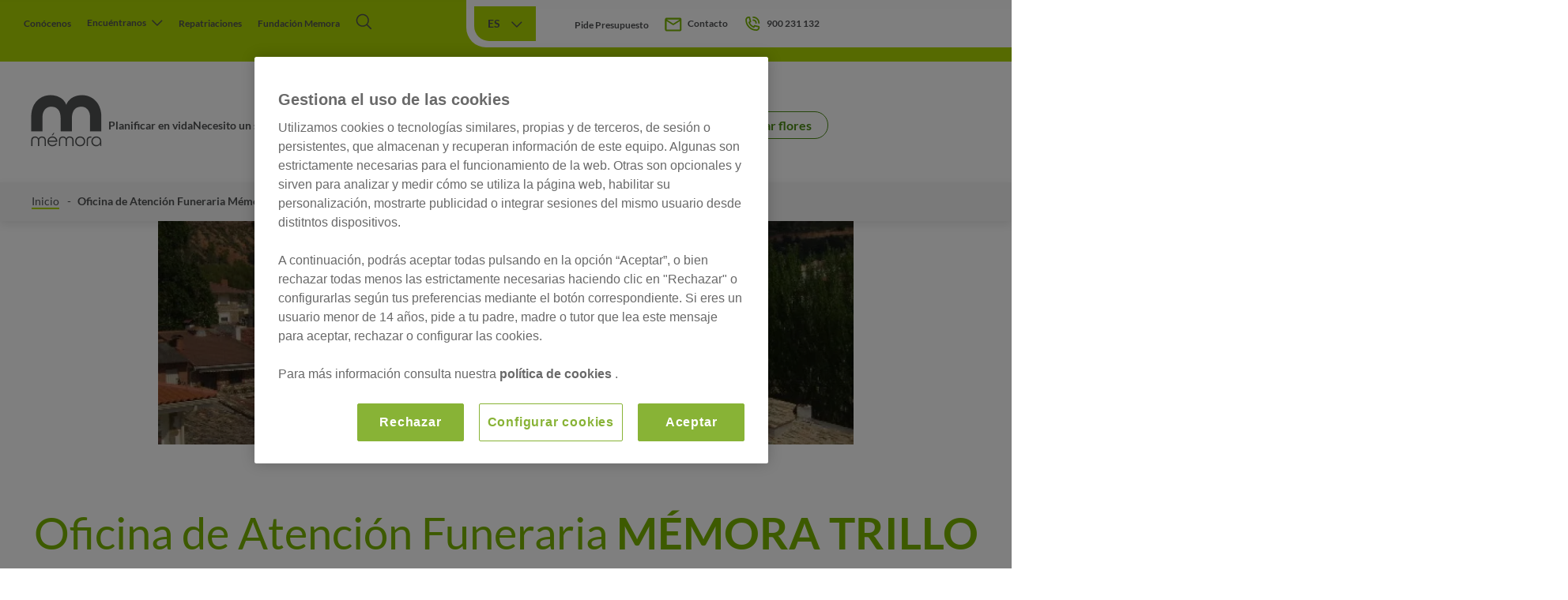

--- FILE ---
content_type: text/html; charset=UTF-8
request_url: https://www.memora.es/centros/oficina-memora-servicios-funerarios-trillo
body_size: 29073
content:
<!DOCTYPE html>
<html lang="es" dir="ltr" prefix="content: http://purl.org/rss/1.0/modules/content/  dc: http://purl.org/dc/terms/  foaf: http://xmlns.com/foaf/0.1/  og: http://ogp.me/ns#  rdfs: http://www.w3.org/2000/01/rdf-schema#  schema: http://schema.org/  sioc: http://rdfs.org/sioc/ns#  sioct: http://rdfs.org/sioc/types#  skos: http://www.w3.org/2004/02/skos/core#  xsd: http://www.w3.org/2001/XMLSchema# ">
  <head>
    <meta charset="utf-8" />
<script type="application/ld+json">{"@context":"https://schema.org","@type":"Organization","name":"Mémora","logo":"https://www.memora.es/themes/custom/memora/img/logo-memora.png","image":["https://www.memora.es/sites/default/files/styles/banner/public/2024-03/necesitas_ayuda.jpg.webp","https://www.memora.es/sites/default/files/styles/banner/public/2024-03/bg_defunciones_recientes.jpg.webp","https://www.memora.es/sites/default/files/styles/wide/public/2024-03/bg_menu_de_iconos.jpg.webp","https://www.memora.es/sites/default/files/styles/2_columnas/public/2024-03/conjunto_de_manos.jpg.webp","https://www.memora.es/sites/default/files/styles/2_columnas/public/2024-03/abrazo_entre_dos_personas.jpeg.webp"],"description":"Mémora, funeraria líder en España. Especialista en servicios funerarios, entierros, funerales y pompas fúnebres. Te acompañamos en el proceso de despedida","alternateName":"","legalName":"Mémora Servicios Funerarios SL","sameAs":["https://www.instagram.com/memora_contigo/","https://www.linkedin.com/company/memora","https://x.com/GrupoMemora","https://www.youtube.com/c/grupomemoraoficial"],"url":"https://www.memora.es/","address":{"@type":"PostalAddress","addressLocality":"Barcelona","postalCode":"08038","streetAddress":"Paseig de la Zona Franca, 111, Planta 8","telephone":"+34900231132","addressCountry":"ES"}}</script>
<meta name="description" content="Oficina de Atención Funeraria Mémora Trillo. Especialista en servicios funerarios, entierros, funerales y pompas fúnebres. Estamos contigo en cada momento" />
<link rel="canonical" href="https://www.memora.es/centros/oficina-memora-servicios-funerarios-trillo" />
<meta name="msvalidate.01" content="6C324457ADEF7CB039ECC9C87C98EE14" />
<meta name="Generator" content="Drupal 10 (https://www.drupal.org); Commerce 2" />
<meta name="MobileOptimized" content="width" />
<meta name="HandheldFriendly" content="true" />
<meta name="viewport" content="width=device-width, initial-scale=1.0" />
<link rel="preconnect" href="https://www.gstatic.com" crossorigin />
<link rel="preconnect" href="https://pagead2.googlesyndication.com" crossorigin />
<link rel="icon" href="/sites/default/files/favicon_memora.ico" type="image/vnd.microsoft.icon" />
<link rel="alternate" hreflang="es" href="https://www.memora.es/centros/oficina-memora-servicios-funerarios-trillo" />
<script>(function(w,d,s,l,i){
  w[l]=w[l]||[];
  w[l].push({'gtm.start':new Date().getTime(),event:'gtm.js'});
  var f=d.getElementsByTagName(s)[0];
  var j=d.createElement(s);
  var dl=l!='dataLayer'?'&l='+l:'';
  j.src='https://www.googletagmanager.com/gtm.js?id='+i+dl+'';
  j.async=true;
  f.parentNode.insertBefore(j,f);
})(window,document,'script','dataLayer','GTM-M4NGQ7H');</script>
<script>window.a2a_config=window.a2a_config||{};a2a_config.callbacks=[];a2a_config.overlays=[];a2a_config.templates={};</script>

              <title>Oficina de Atención Funeraria Mémora Trillo | Mémora</title>
        <link rel="stylesheet" media="all" href="//cdn.jsdelivr.net/gh/jackocnr/intl-tel-input@v17.0.19/build/css/intlTelInput.min.css" />
<link rel="stylesheet" media="all" href="/sites/default/files/css/css_1YisMYRqPAqDbSwdTpZ4l6RV6WNOYeIaA_GYvenX1v4.css?delta=1&amp;language=es&amp;theme=memora&amp;include=[base64]" />
<link rel="stylesheet" media="all" href="/sites/default/files/css/css_fv-9iuG7WgfYoAX4G_dnlc3f7i-hAiEL6XbCifmbsb0.css?delta=2&amp;language=es&amp;theme=memora&amp;include=[base64]" />

    
    <link rel="preload" href="/themes/custom/memora/fonts/lato-v24-latin-100.woff2" as="font" type="font/woff2" crossorigin />
    <link rel="preload" href="/themes/custom/memora/fonts/lato-v24-latin-100italic.woff2" as="font" type="font/woff2" crossorigin />
    <link rel="preload" href="/themes/custom/memora/fonts/lato-v24-latin-300.woff2" as="font" type="font/woff2" crossorigin />
    <link rel="preload" href="/themes/custom/memora/fonts/lato-v24-latin-300italic.woff2" as="font" type="font/woff2" crossorigin />
    <link rel="preload" href="/themes/custom/memora/fonts/lato-v24-latin-regular.woff2" as="font" type="font/woff2" crossorigin />
    <link rel="preload" href="/themes/custom/memora/fonts/lato-v24-latin-italic.woff2" as="font" type="font/woff2" crossorigin />
    <link rel="preload" href="/themes/custom/memora/fonts/lato-v24-latin-700.woff2" as="font" type="font/woff2" crossorigin />
    <link rel="preload" href="/themes/custom/memora/fonts/lato-v24-latin-700italic.woff2" as="font" type="font/woff2" crossorigin />
    <link rel="preload" href="/themes/custom/memora/fonts/lato-v24-latin-900.woff2" as="font" type="font/woff2" crossorigin />
    <link rel="preload" href="/themes/custom/memora/fonts/lato-v24-latin-900italic.woff2" as="font" type="font/woff2" crossorigin />
  </head>
  <body class="page-node page-node-2285">

        <a href="#main-content" class="visually-hidden focusable">
      Pasar al contenido principal
    </a>
    <noscript><iframe src="https://www.googletagmanager.com/ns.html?id=GTM-M4NGQ7H"
 height="0" width="0" style="display:none;visibility:hidden"></iframe></noscript>
        <div class="contact-icons col">
  <div class="item-icon row">
    <div class="icon">
      <span class="icon-conversacion"></span>
    </div>
    <a class="secret" href="">¿Hablamos?</a>
  </div>
</div>

  <section class="popup encuentranos">
    <div class="header row">
      <div class="title">PRESENTES EN TODAS LAS PROVINCIAS DE ESPAÑA</div>
    </div>
    <div class="views-element-container"><div class="content col">
  
  
  

  
  

  



    <div  class="city">
  
    <a href="/funerarias/alava" hreflang="es">Álava</a>

    </div>
  

    <div  class="city">
  
    <a href="/funerarias/barcelona" hreflang="es">Barcelona</a>

    </div>
  

    <div  class="city">
  
    <a href="/funerarias/bizkaia" hreflang="es">Bizkaia</a>

    </div>
  

    <div  class="city">
  
    <a href="/funerarias/burgos" hreflang="es">Burgos</a>

    </div>
  

    <div  class="city">
  
    <a href="/funerarias/cadiz" hreflang="es">Cádiz</a>

    </div>
  

    <div  class="city">
  
    <a href="/funerarias/cantabria" hreflang="es">Cantabria</a>

    </div>
  

    <div  class="city">
  
    <a href="/funerarias/gipuzkoa" hreflang="es">Gipuzkoa</a>

    </div>
  

    <div  class="city">
  
    <a href="/funerarias/girona" hreflang="es">Girona</a>

    </div>
  

    <div  class="city">
  
    <a href="/funerarias/guadalajara" hreflang="es">Guadalajara</a>

    </div>
  

    <div  class="city">
  
    <a href="/funerarias/huesca" hreflang="es">Huesca</a>

    </div>
  

    <div  class="city">
  
    <a href="/funerarias/la-rioja" hreflang="es">La-Rioja</a>

    </div>
  

    <div  class="city">
  
    <a href="/funerarias/las-palmas" hreflang="es">Las-Palmas</a>

    </div>
  

    <div  class="city">
  
    <a href="/funerarias/leon" hreflang="es">León</a>

    </div>
  

    <div  class="city">
  
    <a href="/funerarias/madrid" hreflang="es">Madrid</a>

    </div>
  

    <div  class="city">
  
    <a href="/funerarias/navarra" hreflang="es">Navarra</a>

    </div>
  

    <div  class="city">
  
    <a href="/funerarias/palencia" hreflang="es">Palencia</a>

    </div>
  

    <div  class="city">
  
    <a href="/funerarias/santa-cruz-de-tenerife" hreflang="es">Santa-Cruz-de-Tenerife</a>

    </div>
  

    <div  class="city">
  
    <a href="/funerarias/sevilla" hreflang="es">Sevilla</a>

    </div>
  

    <div  class="city">
  
    <a href="/funerarias/soria" hreflang="es">Soria</a>

    </div>
  

    <div  class="city">
  
    <a href="/funerarias/tarragona" hreflang="es">Tarragona</a>

    </div>
  

    <div  class="city">
  
    <a href="/funerarias/teruel" hreflang="es">Teruel</a>

    </div>
  

    <div  class="city">
  
    <a href="/funerarias/valencia" hreflang="es">Valencia</a>

    </div>
  

    <div  class="city">
  
    <a href="/funerarias/valladolid" hreflang="es">Valladolid</a>

    </div>
  

    <div  class="city">
  
    <a href="/funerarias/zaragoza" hreflang="es">Zaragoza</a>

    </div>
  


  
  
  

  
  
</div>
</div>

    <div class="button1 green-line">
      
  

  <a href="/funerarias">Ver todas</a>

          </div>
  </section>
  <section class="mdl-header-sticky">
      	<div class="layout__header-sticky">
		<div class="header-sticky__container row">
			<div class="header-sticky__logo">
				<a href="https://www.memora.es/" class="logo__link">
					<img class="logo__img" src="/themes/custom/memora/img/logo-memora.png" alt="Logotipo de Mémora">
				</a>
			</div>
			<div class="header-sticky__menu">
				
							<ul class="header-sticky__list">
												<li class="header-sticky__item">
						<a href="/funerarias" class="header-sticky__link" data-drupal-link-system-path="funerarias">Encuéntranos</a>
											</li>
									<li class="header-sticky__item">
						<a href="/buscador-esquelas-defunciones-recientes" class="header-sticky__link" data-drupal-link-system-path="node/247">ESQUELAS Y DEFUNCIONES RECIENTES</a>
											</li>
									<li class="header-sticky__item">
						<a href="/floristeria-tanatorio" class="header-sticky__link" data-drupal-link-system-path="node/159201">COMPRAR FLORES</a>
											</li>
							</ul>
			


			</div>
			<div class="header-sticky__contact">
			<ul class="contact__list">
				<li class="contact__item contact__budget">
										<a href="#ayuda" class="budget__link is-active ayuda presupuesto">Pide presupuesto</a>
				</li>
				<li class="contact__item phone">
						<svg class="telephone-icon" width="22" height="22" viewbox="0 0 22 22" fill="none" xmlns="http://www.w3.org/2000/svg">
		<path d="M12.0814 7.39273C12.7988 7.39273 13.4869 7.67773 13.9941 8.18503C14.5014 8.69233 14.7864 9.38037 14.7864 10.0978C14.7864 10.3369 14.8814 10.5663 15.0505 10.7354C15.2196 10.9045 15.449 10.9995 15.6881 10.9995C15.9273 10.9995 16.1566 10.9045 16.3257 10.7354C16.4948 10.5663 16.5898 10.3369 16.5898 10.0978C16.5898 8.90209 16.1148 7.75535 15.2693 6.90985C14.4238 6.06435 13.2771 5.58936 12.0814 5.58936C11.8422 5.58936 11.6129 5.68435 11.4438 5.85345C11.2747 6.02255 11.1797 6.2519 11.1797 6.49104C11.1797 6.73019 11.2747 6.95954 11.4438 7.12864C11.6129 7.29773 11.8422 7.39273 12.0814 7.39273Z" fill="#7AB600"/>
		<path d="M12.0814 3.78629C13.7554 3.78629 15.3608 4.45128 16.5445 5.63498C17.7282 6.81868 18.3932 8.42411 18.3932 10.0981C18.3932 10.3373 18.4882 10.5666 18.6573 10.7357C18.8264 10.9048 19.0557 10.9998 19.2949 10.9998C19.534 10.9998 19.7634 10.9048 19.9325 10.7357C20.1016 10.5666 20.1966 10.3373 20.1966 10.0981C20.1966 7.94583 19.3416 5.88169 17.8197 4.3598C16.2978 2.8379 14.2337 1.98291 12.0814 1.98291C11.8422 1.98291 11.6129 2.07791 11.4438 2.24701C11.2747 2.41611 11.1797 2.64546 11.1797 2.8846C11.1797 3.12374 11.2747 3.35309 11.4438 3.52219C11.6129 3.69129 11.8422 3.78629 12.0814 3.78629Z" fill="#7AB600"/>
		<path d="M19.9705 14.5254C19.9209 14.3807 19.8353 14.2509 19.7217 14.1484C19.6081 14.0458 19.4703 13.9739 19.3213 13.9393L13.9111 12.704C13.7643 12.6707 13.6114 12.6747 13.4665 12.7157C13.3216 12.7566 13.1893 12.8332 13.0816 12.9384C12.9553 13.0557 12.9463 13.0647 12.3602 14.1828C10.4155 13.2866 8.85715 11.7219 7.96899 9.77351C9.11413 9.19643 9.12315 9.19643 9.24037 9.06117C9.34561 8.95347 9.42219 8.82113 9.46315 8.67623C9.5041 8.53132 9.50811 8.37847 9.47481 8.23162L8.23949 2.8846C8.20491 2.73555 8.13297 2.59775 8.03043 2.48417C7.9279 2.37059 7.79815 2.28498 7.6534 2.23538C7.44282 2.16017 7.22537 2.10581 7.00418 2.07308C6.77628 2.02024 6.54372 1.99003 6.30988 1.98291C5.20982 1.98291 4.15482 2.41991 3.37696 3.19776C2.59911 3.97562 2.16211 5.03062 2.16211 6.13068C2.16688 9.81202 3.6314 13.3412 6.2345 15.9443C8.8376 18.5474 12.3668 20.0119 16.0481 20.0167C16.5928 20.0167 17.1322 19.9094 17.6354 19.701C18.1386 19.4925 18.5959 19.187 18.981 18.8018C19.3662 18.4167 19.6717 17.9594 19.8802 17.4562C20.0886 16.953 20.1959 16.4136 20.1959 15.8689C20.1962 15.6394 20.1781 15.4103 20.1418 15.1836C20.1039 14.9597 20.0466 14.7394 19.9705 14.5254ZM16.0481 18.2133C12.8443 18.2109 9.77246 16.9372 7.50705 14.6718C5.24163 12.4063 3.96788 9.33446 3.96549 6.13068C3.96786 5.50964 4.21562 4.91471 4.65477 4.47557C5.09391 4.03642 5.68884 3.78866 6.30988 3.78629H6.60744L7.57225 7.97013L7.08533 8.2226C6.30988 8.62836 5.69673 8.95297 6.02134 9.65629C6.54993 11.1527 7.40523 12.5126 8.52509 13.6371C9.64496 14.7617 11.0013 15.6226 12.4955 16.1575C13.2529 16.464 13.5504 15.896 13.9562 15.1115L14.2177 14.6156L18.3925 15.5714V15.8689C18.3901 16.49 18.1424 17.0849 17.7032 17.524C17.2641 17.9632 16.6692 18.2109 16.0481 18.2133Z" fill="#7AB600"/>
	</svg>

					<span class="contact__tlf-link header-sticky__link--tlf phone">900 231 132</span>
				</li>
			</ul>
		</div>
		</div>
	</div>

  </section>
  <section class="bg-primary-header">
    <div class="mdl-header">
      	<header class="layout__header">
		<div class="header__menu">
			

				<ul class="menu__list">
											
				<li  class="menu__item nav-item1" >
											<a href="/conocenos" class="menu__link nav-link1" data-drupal-link-system-path="node/245"> Conócenos</a>
															</li>
											
				<li  class="menu__item nav-item1"   id="encuentranos" >
											<div class="menu__encuentranos nav-link1 like-link">
							<span class="encuentranos__title">Encuéntranos</span>
							<svg class="arrow-select-icon" width="15" height="8" viewbox="0 0 15 8" fill="none" xmlns="http://www.w3.org/2000/svg">
	<path d="M13.5859 1.20703L7.79283 7.00014L1.99973 1.20703" stroke="#505253" stroke-width="1.44828" stroke-linecap="square" stroke-linejoin="round"/>
</svg>
						</div>
									</li>
											
				<li  class="menu__item nav-item1" >
											<a href="/servicios-internacionales-repatriaciones" class="menu__link nav-link1" data-drupal-link-system-path="node/24">Repatriaciones</a>
															</li>
											
				<li  class="menu__item nav-item1" >
											<a href="https://fundacionmemora.org/" target="_blank" class="menu__link nav-link1">Fundación Memora</a>
															</li>
						<li class="menu-search-logo">
				<div class="logo-search">
					<svg width="16" height="16" viewbox="0 0 16 16" fill="none" xmlns="http://www.w3.org/2000/svg">
<path d="M11.9867 11.1386C12.9542 9.98965 13.4843 8.53565 13.4833 7.03363C13.4833 5.75782 13.1049 4.51065 12.3961 3.44986C11.6873 2.38906 10.6799 1.56227 9.50119 1.07403C8.3225 0.585803 7.0255 0.458059 5.7742 0.706957C4.5229 0.955856 3.37351 1.57022 2.47138 2.47235C1.56924 3.37449 0.954879 4.52388 0.705981 5.77517C0.457082 7.02647 0.584826 8.32348 1.07306 9.50217C1.56129 10.6809 2.38808 11.6883 3.44888 12.3971C4.50968 13.1059 5.75684 13.4842 7.03265 13.4842C8.53467 13.4853 9.98867 12.9551 11.1376 11.9876L15.5861 16.4163L16.4154 15.5871L11.9867 11.1386ZM7.03265 12.3114C5.9888 12.3114 4.9684 12.0019 4.10047 11.4219C3.23255 10.842 2.55608 10.0177 2.15662 9.05334C1.75716 8.08896 1.65264 7.02777 1.85628 6.00398C2.05993 4.9802 2.56259 4.03979 3.3007 3.30167C4.03881 2.56356 4.97922 2.06091 6.00301 1.85726C7.0268 1.65362 8.08798 1.75813 9.05237 2.1576C10.0168 2.55706 10.841 3.23353 11.421 4.10145C12.0009 4.96938 12.3104 5.98978 12.3104 7.03363C12.3089 8.4329 11.7523 9.77443 10.7629 10.7639C9.77345 11.7533 8.43193 12.3099 7.03265 12.3114Z" fill="#515254" stroke-width="2"/>

</svg>
				</div>
			</li>
		</ul>
	


		</div>
		<div class="header__contact">
			<div class="switcher-lang">
				<div class="language-switcher-language-url-container">
					<button class="btn-switcher">
						es
						<span><svg width="15" height="8" viewbox="0 0 15 8" fill="none" xmlns="http://www.w3.org/2000/svg">
	<path d="M13.5859 1.20703L7.79283 7.00014L1.99973 1.20703" stroke="#505253" stroke-width="1.44828" stroke-linecap="square" stroke-linejoin="round"/>
</svg>
</span>
					</button>
					
				</div>
			</div>
			<ul class="contact__list">
				<li class="contact__item contact__budget">
										<a href="#ayuda" class="budget__link is-active ayuda presupuesto">Pide presupuesto</a>
				</li>
				<li class="contact__item">
						<svg class="email-icon" width="22" height="18" viewbox="0 0 22 18" fill="none" xmlns="http://www.w3.org/2000/svg">
		<path d="M2.45938 17.5C1.88188 17.5 1.38733 17.2917 0.975727 16.8752C0.564127 16.4587 0.358677 15.9587 0.359377 15.375V2.625C0.359377 2.04063 0.565177 1.54019 0.976777 1.12369C1.38838 0.707189 1.88258 0.499293 2.45938 0.500002H19.2594C19.8369 0.500002 20.3314 0.708252 20.743 1.12475C21.1546 1.54125 21.3601 2.04133 21.3594 2.625V15.375C21.3594 15.9594 21.1536 16.4598 20.742 16.8763C20.3304 17.2928 19.8362 17.5007 19.2594 17.5H2.45938ZM19.2594 4.75L11.4106 9.71719C11.3231 9.77031 11.2311 9.81033 11.1345 9.83725C11.0379 9.86417 10.9462 9.87727 10.8594 9.87656C10.7719 9.87656 10.6798 9.86346 10.5832 9.83725C10.4866 9.81104 10.3949 9.77102 10.3081 9.71719L2.45938 4.75V15.375H19.2594V4.75ZM10.8594 7.9375L19.2594 2.625H2.45938L10.8594 7.9375ZM2.45938 5.01563V3.44844V3.475V3.46225V5.01563Z" fill="#7AB600"/>
	</svg>

					<a href="#ayuda" class="contact__ask-link ayuda contacto">Contacto</a>
				</li>
				<li class="contact__item phone">
						<svg class="telephone-icon" width="22" height="22" viewbox="0 0 22 22" fill="none" xmlns="http://www.w3.org/2000/svg">
		<path d="M12.0814 7.39273C12.7988 7.39273 13.4869 7.67773 13.9941 8.18503C14.5014 8.69233 14.7864 9.38037 14.7864 10.0978C14.7864 10.3369 14.8814 10.5663 15.0505 10.7354C15.2196 10.9045 15.449 10.9995 15.6881 10.9995C15.9273 10.9995 16.1566 10.9045 16.3257 10.7354C16.4948 10.5663 16.5898 10.3369 16.5898 10.0978C16.5898 8.90209 16.1148 7.75535 15.2693 6.90985C14.4238 6.06435 13.2771 5.58936 12.0814 5.58936C11.8422 5.58936 11.6129 5.68435 11.4438 5.85345C11.2747 6.02255 11.1797 6.2519 11.1797 6.49104C11.1797 6.73019 11.2747 6.95954 11.4438 7.12864C11.6129 7.29773 11.8422 7.39273 12.0814 7.39273Z" fill="#7AB600"/>
		<path d="M12.0814 3.78629C13.7554 3.78629 15.3608 4.45128 16.5445 5.63498C17.7282 6.81868 18.3932 8.42411 18.3932 10.0981C18.3932 10.3373 18.4882 10.5666 18.6573 10.7357C18.8264 10.9048 19.0557 10.9998 19.2949 10.9998C19.534 10.9998 19.7634 10.9048 19.9325 10.7357C20.1016 10.5666 20.1966 10.3373 20.1966 10.0981C20.1966 7.94583 19.3416 5.88169 17.8197 4.3598C16.2978 2.8379 14.2337 1.98291 12.0814 1.98291C11.8422 1.98291 11.6129 2.07791 11.4438 2.24701C11.2747 2.41611 11.1797 2.64546 11.1797 2.8846C11.1797 3.12374 11.2747 3.35309 11.4438 3.52219C11.6129 3.69129 11.8422 3.78629 12.0814 3.78629Z" fill="#7AB600"/>
		<path d="M19.9705 14.5254C19.9209 14.3807 19.8353 14.2509 19.7217 14.1484C19.6081 14.0458 19.4703 13.9739 19.3213 13.9393L13.9111 12.704C13.7643 12.6707 13.6114 12.6747 13.4665 12.7157C13.3216 12.7566 13.1893 12.8332 13.0816 12.9384C12.9553 13.0557 12.9463 13.0647 12.3602 14.1828C10.4155 13.2866 8.85715 11.7219 7.96899 9.77351C9.11413 9.19643 9.12315 9.19643 9.24037 9.06117C9.34561 8.95347 9.42219 8.82113 9.46315 8.67623C9.5041 8.53132 9.50811 8.37847 9.47481 8.23162L8.23949 2.8846C8.20491 2.73555 8.13297 2.59775 8.03043 2.48417C7.9279 2.37059 7.79815 2.28498 7.6534 2.23538C7.44282 2.16017 7.22537 2.10581 7.00418 2.07308C6.77628 2.02024 6.54372 1.99003 6.30988 1.98291C5.20982 1.98291 4.15482 2.41991 3.37696 3.19776C2.59911 3.97562 2.16211 5.03062 2.16211 6.13068C2.16688 9.81202 3.6314 13.3412 6.2345 15.9443C8.8376 18.5474 12.3668 20.0119 16.0481 20.0167C16.5928 20.0167 17.1322 19.9094 17.6354 19.701C18.1386 19.4925 18.5959 19.187 18.981 18.8018C19.3662 18.4167 19.6717 17.9594 19.8802 17.4562C20.0886 16.953 20.1959 16.4136 20.1959 15.8689C20.1962 15.6394 20.1781 15.4103 20.1418 15.1836C20.1039 14.9597 20.0466 14.7394 19.9705 14.5254ZM16.0481 18.2133C12.8443 18.2109 9.77246 16.9372 7.50705 14.6718C5.24163 12.4063 3.96788 9.33446 3.96549 6.13068C3.96786 5.50964 4.21562 4.91471 4.65477 4.47557C5.09391 4.03642 5.68884 3.78866 6.30988 3.78629H6.60744L7.57225 7.97013L7.08533 8.2226C6.30988 8.62836 5.69673 8.95297 6.02134 9.65629C6.54993 11.1527 7.40523 12.5126 8.52509 13.6371C9.64496 14.7617 11.0013 15.6226 12.4955 16.1575C13.2529 16.464 13.5504 15.896 13.9562 15.1115L14.2177 14.6156L18.3925 15.5714V15.8689C18.3901 16.49 18.1424 17.0849 17.7032 17.524C17.2641 17.9632 16.6692 18.2109 16.0481 18.2133Z" fill="#7AB600"/>
	</svg>

					<span class="contact__tlf-link">900 231 132</span>
				</li>
			</ul>
		</div>
	</header>

    </div>
  </section>
  <section class="searcher">
    <div class="mdl-searcher-form">
      <div class="views-exposed-form" data-drupal-selector="views-exposed-form-main-searcher-main-searcher">
			<div class="wrapper-search-form">
			<form action="/buscador" method="get" id="views-exposed-form-main-searcher-main-searcherh" accept-charset="UTF-8">
				<div class="logo-search">
					<svg width="16" height="16" viewbox="0 0 16 16" fill="none" xmlns="http://www.w3.org/2000/svg">
<path d="M11.9867 11.1386C12.9542 9.98965 13.4843 8.53565 13.4833 7.03363C13.4833 5.75782 13.1049 4.51065 12.3961 3.44986C11.6873 2.38906 10.6799 1.56227 9.50119 1.07403C8.3225 0.585803 7.0255 0.458059 5.7742 0.706957C4.5229 0.955856 3.37351 1.57022 2.47138 2.47235C1.56924 3.37449 0.954879 4.52388 0.705981 5.77517C0.457082 7.02647 0.584826 8.32348 1.07306 9.50217C1.56129 10.6809 2.38808 11.6883 3.44888 12.3971C4.50968 13.1059 5.75684 13.4842 7.03265 13.4842C8.53467 13.4853 9.98867 12.9551 11.1376 11.9876L15.5861 16.4163L16.4154 15.5871L11.9867 11.1386ZM7.03265 12.3114C5.9888 12.3114 4.9684 12.0019 4.10047 11.4219C3.23255 10.842 2.55608 10.0177 2.15662 9.05334C1.75716 8.08896 1.65264 7.02777 1.85628 6.00398C2.05993 4.9802 2.56259 4.03979 3.3007 3.30167C4.03881 2.56356 4.97922 2.06091 6.00301 1.85726C7.0268 1.65362 8.08798 1.75813 9.05237 2.1576C10.0168 2.55706 10.841 3.23353 11.421 4.10145C12.0009 4.96938 12.3104 5.98978 12.3104 7.03363C12.3089 8.4329 11.7523 9.77443 10.7629 10.7639C9.77345 11.7533 8.43193 12.3099 7.03265 12.3114Z" fill="#515254" stroke-width="2"/>

</svg>
				</div>
				<input class="search-input" data-drupal-selector="edit-search-api-fulltext" type="text" id="edit-search-api-fulltext--2" name="search_api_fulltext" placeholder="Buscador">
			</form>
		</div>
	</div>

   </div>
  </section>
    <section class="mdl-subheader">
   	<div class="layout__subheader">
		<div class="subheader__logo">
			<a href="https://www.memora.es/" class="subheader__link logo"><img class="subheader__img" src="/themes/custom/memora/img/logo-memora.png" alt=""></a>
		</div>
		

<div class="subheader__subnav">
								<ul class="subnav__list">
																											<li class="subnav__item">
								<a href="/planifica-tu-funeral" class="subnav__link" data-drupal-link-system-path="node/222774">Planificar en vida</a>
							</li>
																																													<li class="subnav__item">
								<a href="/servicios-funerarios" id="title-submenu2" class="subnav__link" data-drupal-link-system-path="node/25">Necesito un servicio funerario</a>
							</li>
																																													<li class="subnav__item">
								<a href="/despues-funeral" id="title-submenu3" class="subnav__link" data-drupal-link-system-path="node/21">Qué hacer después del funeral</a>
							</li>
																															<li class="subnav__item">
							<a href="/buscador-esquelas-defunciones-recientes" class="subnav__link subnav__link-btn" data-drupal-link-system-path="node/247">ESQUELAS Y DEFUNCIONES RECIENTES</a>
						</li>
																									<li class="subnav__item">
							<a href="/floristeria-tanatorio" class="subnav__link subnav__link-btn" data-drupal-link-system-path="node/159201">COMPRAR FLORES</a>
						</li>
												</ul>
			
	</div>

	</div>

  </section>
  <section class="mdl-menu-responsive">
   <div class="layout__header-mobile">
	<div class="header-mobile__container">
		<div class="header-mobile__leftside">
			<div class="header-mobile__logo">
				<a href="https://www.memora.es/" class="logo__link">
					<img class="logo__img" src="/themes/custom/memora/img/logo-memora.png" alt="logotipo de Mémora">
				</a>
			</div>
		</div>
		<div class="header-mobile__rightside">
			<div class="header-mobile__email">
				
	<svg width="33" height="26" viewbox="0 0 33 26" fill="none" xmlns="http://www.w3.org/2000/svg">
		<path d="M0.5 0V26H33V0H0.5ZM15.45 15.5458C15.8258 15.8254 16.2816 15.9764 16.75 15.9764C17.2184 15.9764 17.6742 15.8254 18.05 15.5458L19.6389 14.3542L30.8333 22.75V23.8333H2.66667V22.75L13.8611 14.3542L15.45 15.5458ZM16.75 13.8125L2.66667 3.25V2.16667H30.8333V3.25L16.75 13.8125ZM2.66667 5.95833L12.0556 13L2.66667 20.0417V5.95833ZM30.8333 20.0417L21.4444 13L30.8333 5.95833V20.0417Z" fill="#7AB600"/>
	</svg>
			</div>
			<div class="header-mobile__phone">
				
	<svg width="26" height="26" viewbox="0 0 26 26" fill="none" xmlns="http://www.w3.org/2000/svg">
		<path d="M14.2998 7.79988C15.3342 7.79988 16.3262 8.21077 17.0576 8.94216C17.789 9.67355 18.1998 10.6655 18.1998 11.6999C18.1998 12.0446 18.3368 12.3753 18.5806 12.6191C18.8244 12.8629 19.1551 12.9999 19.4998 12.9999C19.8446 12.9999 20.1753 12.8629 20.4191 12.6191C20.6629 12.3753 20.7998 12.0446 20.7998 11.6999C20.7998 9.97596 20.115 8.32267 18.896 7.10369C17.6771 5.8847 16.0238 5.19989 14.2998 5.19989C13.9551 5.19989 13.6244 5.33685 13.3806 5.58065C13.1368 5.82444 12.9998 6.1551 12.9998 6.49988C12.9998 6.84466 13.1368 7.17532 13.3806 7.41912C13.6244 7.66291 13.9551 7.79988 14.2998 7.79988Z" fill="#7AB600"/>
		<path d="M14.2998 2.59999C16.7133 2.59999 19.0279 3.55874 20.7345 5.26531C22.4411 6.97189 23.3998 9.2865 23.3998 11.7C23.3998 12.0447 23.5368 12.3754 23.7806 12.6192C24.0244 12.863 24.3551 13 24.6998 13C25.0446 13 25.3753 12.863 25.6191 12.6192C25.8629 12.3754 25.9998 12.0447 25.9998 11.7C25.9998 8.59694 24.7672 5.62101 22.573 3.42684C20.3788 1.23267 17.4029 0 14.2998 0C13.9551 0 13.6244 0.136963 13.3806 0.38076C13.1368 0.624556 12.9998 0.955216 12.9998 1.3C12.9998 1.64478 13.1368 1.97544 13.3806 2.21923C13.6244 2.46303 13.9551 2.59999 14.2998 2.59999Z" fill="#7AB600"/>
		<path d="M25.675 18.083C25.6035 17.8743 25.4801 17.6873 25.3163 17.5394C25.1526 17.3916 24.9539 17.2879 24.739 17.238L16.939 15.457C16.7273 15.409 16.5069 15.4148 16.298 15.4739C16.0891 15.5329 15.8983 15.6433 15.743 15.795C15.561 15.964 15.548 15.977 14.703 17.589C11.8992 16.297 9.65249 14.0412 8.372 11.232C10.023 10.4 10.036 10.4001 10.205 10.2051C10.3567 10.0498 10.4671 9.85897 10.5262 9.65006C10.5852 9.44115 10.591 9.22077 10.543 9.00905L8.762 1.30008C8.71214 1.08518 8.60841 0.886511 8.46059 0.722764C8.31276 0.559018 8.12569 0.435583 7.917 0.36408C7.61341 0.255647 7.2999 0.177271 6.981 0.130081C6.65243 0.053895 6.31713 0.0103506 5.98 8.14496e-05C4.394 8.14496e-05 2.87297 0.630114 1.7515 1.75158C0.630034 2.87304 0 4.39407 0 5.98006C0.00687949 11.2876 2.11833 16.3757 5.87132 20.1287C9.62431 23.8817 14.7125 25.9931 20.02 26C20.8053 26 21.5829 25.8453 22.3084 25.5448C23.034 25.2443 23.6932 24.8038 24.2485 24.2485C24.8038 23.6932 25.2443 23.034 25.5448 22.3085C25.8453 21.5829 26 20.8053 26 20.02C26.0004 19.6891 25.9743 19.3587 25.922 19.032C25.8674 18.7091 25.7847 18.3916 25.675 18.083ZM20.02 23.4C15.401 23.3966 10.9721 21.5601 7.706 18.294C4.43986 15.0279 2.60344 10.5991 2.6 5.98006C2.60342 5.08469 2.96063 4.22696 3.59376 3.59383C4.22689 2.9607 5.08462 2.6035 5.98 2.60007H6.409L7.8 8.63206L7.098 8.99605C5.98 9.58105 5.096 10.0491 5.564 11.063C6.32609 13.2205 7.5592 15.1811 9.17375 16.8024C10.7883 18.4237 12.7437 19.6649 14.898 20.436C15.99 20.878 16.419 20.059 17.004 18.928L17.381 18.213L23.4 19.591V20.02C23.3966 20.9154 23.0394 21.7731 22.4062 22.4062C21.7731 23.0394 20.9154 23.3966 20.02 23.4Z" fill="#7AB600"/>
	</svg>
			</div>
						<div class="header-mobile__menu-responsive">
				<div class="header-mobile__icon-menu">
					<svg width="27" height="20" viewbox="0 0 27 20" fill="none" xmlns="http://www.w3.org/2000/svg">
	<line x1="25.5" y1="2" x2="1.5" y2="2" stroke="#7AB600" stroke-width="3" stroke-linecap="round"/>
	<line x1="25.5" y1="10" x2="1.5" y2="10" stroke="#7AB600" stroke-width="3" stroke-linecap="round"/>
	<line x1="25.5" y1="18" x2="1.5" y2="18" stroke="#7AB600" stroke-width="3" stroke-linecap="round"/>
</svg>
				</div>
				<div class="header-mobile__icon-close">
					<svg width="23" height="24" viewbox="0 0 23 24" fill="none" xmlns="http://www.w3.org/2000/svg">
	<path d="M1.61931 21.9999L21.5977 2M1.59766 2.00015L21.576 22" stroke="#7AB600" stroke-width="2.80411" stroke-linecap="round"/>
</svg>
				</div>
			</div>
		</div>
	</div>
  <div>
    <div>
      <div class="texto" style="padding: 5px;">
      
                  <a href="/fe-erratas" target="_blank">
            Corrección de datos – Montserrat Aroca
          </a>
                      </div>
    </div>
  </div>
</div>
<div id="block-menuresponsive" class="layout__menu-mobile menu-mobile">
	
		
			<div class="menu-mobile__container">
			

<section class="searcher">
	<div class="mdl-searcher-form">
		<div class="views-exposed-form" data-drupal-selector="views-exposed-form-main-searcher-main-searcher">
			<div class="wrapper-search-form">
			<form action="/buscador" method="get" id="views-exposed-form-main-searcher-main-searcherh" accept-charset="UTF-8">
				<div class="logo-search">
					<svg width="16" height="16" viewbox="0 0 16 16" fill="none" xmlns="http://www.w3.org/2000/svg">
<path d="M11.9867 11.1386C12.9542 9.98965 13.4843 8.53565 13.4833 7.03363C13.4833 5.75782 13.1049 4.51065 12.3961 3.44986C11.6873 2.38906 10.6799 1.56227 9.50119 1.07403C8.3225 0.585803 7.0255 0.458059 5.7742 0.706957C4.5229 0.955856 3.37351 1.57022 2.47138 2.47235C1.56924 3.37449 0.954879 4.52388 0.705981 5.77517C0.457082 7.02647 0.584826 8.32348 1.07306 9.50217C1.56129 10.6809 2.38808 11.6883 3.44888 12.3971C4.50968 13.1059 5.75684 13.4842 7.03265 13.4842C8.53467 13.4853 9.98867 12.9551 11.1376 11.9876L15.5861 16.4163L16.4154 15.5871L11.9867 11.1386ZM7.03265 12.3114C5.9888 12.3114 4.9684 12.0019 4.10047 11.4219C3.23255 10.842 2.55608 10.0177 2.15662 9.05334C1.75716 8.08896 1.65264 7.02777 1.85628 6.00398C2.05993 4.9802 2.56259 4.03979 3.3007 3.30167C4.03881 2.56356 4.97922 2.06091 6.00301 1.85726C7.0268 1.65362 8.08798 1.75813 9.05237 2.1576C10.0168 2.55706 10.841 3.23353 11.421 4.10145C12.0009 4.96938 12.3104 5.98978 12.3104 7.03363C12.3089 8.4329 11.7523 9.77443 10.7629 10.7639C9.77345 11.7533 8.43193 12.3099 7.03265 12.3114Z" fill="#515254" stroke-width="2"/>

</svg>
				</div>
				<input class="search-input" data-drupal-selector="edit-search-api-fulltext" type="text" id="edit-search-api-fulltext--2" name="search_api_fulltext" placeholder="Buscador">
			</form>
		</div>
	</div>

	</div>
</section>

							<ul class="menu-mobile__first-list">
														<li class="menu-mobile__first-item menu-mobile__first-item--has-submenu">
							<span>Necesito un servicio funerario</span>
															<span class="menu-mobile__icon-second-list"><svg width="24" height="24" viewBox="0 0 24 24" fill="none" xmlns="http://www.w3.org/2000/svg">
<path d="M9 18L15 12L9 6" stroke="#616161" stroke-width="2" stroke-linecap="round" stroke-linejoin="round"/>
</svg>
</span>
																														<ul class="menu-mobile__second-list">
															<li class="menu-mobile__second-item">
							<a href="/configurador-funeral" data-drupal-link-system-path="node/246">Crea un presupuesto</a>
																				</li>
											<li class="menu-mobile__second-item">
							<a href="/funerarias" data-drupal-link-system-path="funerarias">Encuéntranos</a>
																				</li>
											<li class="menu-mobile__second-item">
							<a href="/servicios-funerarios/primeros-pasos" data-drupal-link-system-path="node/249">Pasos a seguir tras una defunción</a>
																				</li>
											<li class="menu-mobile__second-item">
							<a href="/servicios-internacionales-repatriaciones" data-drupal-link-system-path="node/24">Servicio internacional y repatriaciones</a>
																				</li>
									</ul>
					
													</li>
											<li class="menu-mobile__first-item">
							<a href="/despues-funeral" data-drupal-link-system-path="node/21">Qué hacer después del funeral</a>
																				</li>
											<li class="menu-mobile__first-item">
							<a href="/conocenos" data-drupal-link-system-path="node/245">Conócenos</a>
																				</li>
											<li class="menu-mobile__first-item">
							<a href="https://fundacionmemora.org/">Fundación Mémora</a>
																				</li>
											<li class="menu-mobile__first-item">
							<a href="/servicios-internacionales-repatriaciones" data-drupal-link-system-path="node/24">Repatriaciones</a>
																				</li>
									</ul>
					


			<div class="lang-selector">
				
			</div>
		</div>
	</div>

  </section>
  <section class="menu-icons-inline">
    <div id="block-menudeiconos">
	
		
			
            <div class="field field--name-field-block field--type-entity-reference-revisions field--label-hidden field__item">

	<div class="paragraph paragraph--type--menu-iconos layout__menu-icons paragraph--view-mode--default">
								<div class="menu-icons__fondo" style="background-image: url('/sites/default/files/styles/wide/public/2024-03/bg_menu_de_iconos.jpg.webp?itok=T0ROa_Mt');"></div>
							<div class="menu-icons__container">
									<div class="menu-icons__content">
						
      <div class="field field--name-field-icon-item field--type-entity-reference-revisions field--label-hidden field__items">
              <div class="field__item">	
			<div class="paragraph paragraph--type--menu-iconos-item content__container-icon paragraph--view-mode--default">
							<a class="container-icon__wrapper-link" href="/buscador-esquelas-defunciones-recientes" >
											<div class="container-icon__wrapper-icon">
							  <img loading="lazy" src="/sites/default/files/styles/menu_de_iconos/public/2024-03/icono_paloma.png.webp?itok=vRI0Of6W" width="41" height="38" alt="Icono en verde de una paloma" typeof="foaf:Image" class="image-style-menu-de-iconos" />



						</div>
																<div class="container-icon__wrapper-text">
							<p>
								Defunciones recientes
							</p>
						</div>
									</a>

					</div>
	</div>
              <div class="field__item">	
			<div class="paragraph paragraph--type--menu-iconos-item content__container-icon paragraph--view-mode--default">
							<a class="container-icon__wrapper-link" href="/floristeria-tanatorio" >
											<div class="container-icon__wrapper-icon">
							  <img loading="lazy" src="/sites/default/files/styles/menu_de_iconos/public/2024-03/icono_corona.png.webp?itok=P8GnhVGz" width="37" height="40" alt="Icono en verde de una corona floral" typeof="foaf:Image" class="image-style-menu-de-iconos" />



						</div>
																<div class="container-icon__wrapper-text">
							<p>
								Comprar flores
							</p>
						</div>
									</a>

					</div>
	</div>
              <div class="field__item">	
			<div class="paragraph paragraph--type--menu-iconos-item content__container-icon paragraph--view-mode--default">
							<a class="container-icon__wrapper-link" href="/servicios-funerarios" >
											<div class="container-icon__wrapper-icon">
							  <img loading="lazy" src="/sites/default/files/styles/menu_de_iconos/public/2024-03/icono_manos_corazon.png.webp?itok=w0YVbpTp" width="41" height="40" alt="Icono en verde de un corazón agarrado por dos manos" typeof="foaf:Image" class="image-style-menu-de-iconos" />



						</div>
																<div class="container-icon__wrapper-text">
							<p>
								Necesito un servicio funerario
							</p>
						</div>
									</a>

					</div>
	</div>
              <div class="field__item">	
			<div class="paragraph paragraph--type--menu-iconos-item content__container-icon paragraph--view-mode--default">
							<a class="container-icon__wrapper-link" href="/funerarias" >
											<div class="container-icon__wrapper-icon">
							  <img loading="lazy" src="/sites/default/files/styles/menu_de_iconos/public/2024-03/icono_marcador_mapa.png.webp?itok=lN-P6jxI" width="41" height="40" alt="Icono en verde del marcador de mapa" typeof="foaf:Image" class="image-style-menu-de-iconos" />



						</div>
																<div class="container-icon__wrapper-text">
							<p>
								Encuéntranos cerca de ti
							</p>
						</div>
									</a>

					</div>
	</div>
              <div class="field__item">	
			<div class="paragraph paragraph--type--menu-iconos-item content__container-icon paragraph--view-mode--default">
							<a class="container-icon__wrapper-link" href="/configurador-funeral" >
											<div class="container-icon__wrapper-icon">
							  <img loading="lazy" src="/sites/default/files/styles/menu_de_iconos/public/2024-03/icono_documento.png.webp?itok=3vCMUEAr" width="27" height="40" alt="Icono en verde de un documento" typeof="foaf:Image" class="image-style-menu-de-iconos" />



						</div>
																<div class="container-icon__wrapper-text">
							<p>
								Pedir presupuesto
							</p>
						</div>
									</a>

					</div>
	</div>
              <div class="field__item">	
			<div class="paragraph paragraph--type--menu-iconos-item content__container-icon paragraph--view-mode--default">
							<a class="container-icon__wrapper-link" href="/despues-funeral" >
											<div class="container-icon__wrapper-icon">
							  <img loading="lazy" src="/sites/default/files/styles/menu_de_iconos/public/2024-03/icono_edificio.png.webp?itok=y7XmZlfa" width="41" height="40" alt="Icono en verde de un edificio" typeof="foaf:Image" class="image-style-menu-de-iconos" />



						</div>
																<div class="container-icon__wrapper-text">
							<p>
								Qué hacer tras una defunción
							</p>
						</div>
									</a>

					</div>
	</div>
          </div>
  
					</div>
								
				<div class="menu-icons__header">
											<h2 class="menu-icons__title">Mémora, contigo</h2>
														</div>
			</div>
			</div>
</div>
      
	</div>

  </section>
    
  
  <section class="submenu-header2">
    <div class="container row">
      

				<div class="selector-list">
												<a href="/funerarias" class="selector row active" data-drupal-link-system-path="funerarias">Encuéntranos</a>
																<a href="/servicios-funerarios/primeros-pasos" class="selector row" data-drupal-link-system-path="node/249">Qué hacer ante una defunción</a>
																<a href="/planifica-tu-funeral" class="ayuda presupuesto selector row" data-drupal-link-system-path="node/222774">Crea un presupuesto</a>
																<a href="/servicios-internacionales-repatriaciones" class="selector row" data-drupal-link-system-path="node/24">Servicios internacionales y repatriaciones</a>
									</div>
	

      <div class="box2 col">
        <div class="views-element-container"></div>

        <div class="otras col">
          <div class="header row">
            <div class="title">nos puedes encontrar en</div>
          </div>
          <div class="views-element-container"><div class="content col">
  
  
  

  
  

  



    <div  class="city">
  
    <a href="/funerarias/alava" hreflang="es">Álava</a>

    </div>
  

    <div  class="city">
  
    <a href="/funerarias/barcelona" hreflang="es">Barcelona</a>

    </div>
  

    <div  class="city">
  
    <a href="/funerarias/bizkaia" hreflang="es">Bizkaia</a>

    </div>
  

    <div  class="city">
  
    <a href="/funerarias/burgos" hreflang="es">Burgos</a>

    </div>
  

    <div  class="city">
  
    <a href="/funerarias/cadiz" hreflang="es">Cádiz</a>

    </div>
  

    <div  class="city">
  
    <a href="/funerarias/cantabria" hreflang="es">Cantabria</a>

    </div>
  

    <div  class="city">
  
    <a href="/funerarias/gipuzkoa" hreflang="es">Gipuzkoa</a>

    </div>
  

    <div  class="city">
  
    <a href="/funerarias/girona" hreflang="es">Girona</a>

    </div>
  

    <div  class="city">
  
    <a href="/funerarias/guadalajara" hreflang="es">Guadalajara</a>

    </div>
  

    <div  class="city">
  
    <a href="/funerarias/huesca" hreflang="es">Huesca</a>

    </div>
  

    <div  class="city">
  
    <a href="/funerarias/la-rioja" hreflang="es">La-Rioja</a>

    </div>
  

    <div  class="city">
  
    <a href="/funerarias/las-palmas" hreflang="es">Las-Palmas</a>

    </div>
  

    <div  class="city">
  
    <a href="/funerarias/leon" hreflang="es">León</a>

    </div>
  

    <div  class="city">
  
    <a href="/funerarias/madrid" hreflang="es">Madrid</a>

    </div>
  

    <div  class="city">
  
    <a href="/funerarias/navarra" hreflang="es">Navarra</a>

    </div>
  

    <div  class="city">
  
    <a href="/funerarias/palencia" hreflang="es">Palencia</a>

    </div>
  

    <div  class="city">
  
    <a href="/funerarias/santa-cruz-de-tenerife" hreflang="es">Santa-Cruz-de-Tenerife</a>

    </div>
  

    <div  class="city">
  
    <a href="/funerarias/sevilla" hreflang="es">Sevilla</a>

    </div>
  

    <div  class="city">
  
    <a href="/funerarias/soria" hreflang="es">Soria</a>

    </div>
  

    <div  class="city">
  
    <a href="/funerarias/tarragona" hreflang="es">Tarragona</a>

    </div>
  

    <div  class="city">
  
    <a href="/funerarias/teruel" hreflang="es">Teruel</a>

    </div>
  

    <div  class="city">
  
    <a href="/funerarias/valencia" hreflang="es">Valencia</a>

    </div>
  

    <div  class="city">
  
    <a href="/funerarias/valladolid" hreflang="es">Valladolid</a>

    </div>
  

    <div  class="city">
  
    <a href="/funerarias/zaragoza" hreflang="es">Zaragoza</a>

    </div>
  


  
  
  

  
  
</div>
</div>

          <div class="button1 green-line">
            
  

  <a href="/funerarias">Ver todas</a>

          </div>
        </div>
      </div>
    </div>
  </section>

    <section class="submenu-header3">
    

							<a href="/despues-funeral/tramites-post-funeral" class="link" data-drupal-link-system-path="node/22">Trámites post-funeral</a>
					<a href="/despues-funeral/soporte-emocional" class="link" data-drupal-link-system-path="node/244838">Soporte emocional</a>
					<a href="/in-arboriam" class="link" data-drupal-link-system-path="node/2866">In Arboriam</a>
			

  </section>

  <div data-drupal-messages-fallback="" class="mdl-drupal-message"></div>

  <section class="popup telefono">
    <div class="modal col">
      <div class="header row">
        <span class="icon-phone"></span>
        <div class="title">¡Llámanos!</div>
        <span class="icon-close close"></span>
      </div>
      <div class="text-content col">
        <div class="texto">Estamos aquí para solucionar todas tus dudas. Contacta con nosotros y te ayudaremos en este momento dificil.</div>
        <div class="texto-destacado1">Llámanos al teléfono gratuito</div>
        <a href="tel:+34900231132" class="texto-destacado2">900 231 132</a>
      </div>
    </div>
  </section>











<main role="main" class="oficina de atención funeraria mémora trillo">
  <a id="main-content" tabindex="-1"></a>
  <div class="layout-content">
      <div data-drupal-messages-fallback class="hidden"></div>
<div id="block-memora-page-title">
	
		
			
  <h1 class="page-title">
  Oficina de Atención Funeraria Mémora Trillo
</h1>


	</div>
<div id="block-breadcrumbs">
	
		
			  <nav class="breadcrumb" role="navigation" aria-labelledby="system-breadcrumb">
    <h2 id="system-breadcrumb" class="visually-hidden">Sobrescribir enlaces de ayuda a la navegación</h2>
    <ol>
          <li>
                  <a href="/">Inicio</a>
              </li>
          <li>
                  Oficina de Atención Funeraria Mémora Trillo
              </li>
        </ol>
  </nav>

	</div>
<div id="block-memora-content">
	
		
			
																																																																																																																																																																

		<article data-history-node-id="2285" class="node node--type-centro node--view-mode-full">
									
  
		<section class="mdl-header_centros layout__header_centros">
    	

						
	<div class="header-centros__header">
		<div class="row flex-wrap">
							<div class="header-centros__slider">
										<div class="slider__wrapper">
																								<div>
					<div class="media__img">
				<div class="img-wrapper position-relative">
											<div class="overlay-media overlay20"></div>
										  <img loading="eager" src="/sites/default/files/styles/slider_header_centros/public/2024-09/Vista_de_Trillo.jpg.webp?h=223ee5b4&amp;itok=kxlVrCMG" width="1200" height="386" alt="Oficina de Atención Funeraria Mémora Trillo" typeof="foaf:Image" class="image-style-slider-header-centros" />



				</div>
			</div>
			</div>

																		</div>
									</div>
					</div>
	</div>
	<div class="datos-centros__content">
		<div class="row flex-wrap datos-centros__datos">
							<div class="datos-centros__title">
					<h2 class="title__text">Oficina de Atención Funeraria
						<span class="title__text-inside">Mémora Trillo</span>
					</h2>
				</div>
			                      <div class="datos-centros__tlf has-tlfs">
          <span class="icon-phone-mobile"></span>
                                  <ul class="tlf__list">
                              <li class="tlf__item">
                  <a href="tel:+34949221100">949 221 100</a>
                </li>
                                              <li class="tlf__item">
                  <a href="tel:+34900231132">900 231 132</a>
                </li>
                                          </ul>
                  </div>
      							<div class="datos-centros__address">
					<span class="icon-mini-location"></span>
					<p class="address__text">
						<a href="#scroll-map">
							C/ Tajonada s/n, 19450 Trillo (Guadalajara)
						</a>
					</p>
				</div>
								</div>
	</div>
</section>

  	
	<section class="mdl-banner_presupuesto layout__banner_presupuesto ">
		<div class="presu__content">
			<div class="presu__title">
				<p class="title__text">ESQUELAS GUADALAJARA</p>
			</div>
			<div class="presu__description">
				<p class="description__text">Consulta las defunciones recientes<br />
y esquelas en Guadalajara</p>
			</div>
							<div class="presu__link">
										<a href="https://www.memora.es/difuntos-centro?provincia=20" >CONSULTA</a>
				</div>
					</div>
	</section>

  
  <section class="mdl- col logos-component bg- marginTop columnas3">
          <div class="title-description-logos">
                  <div class="title-logos">
            <h2>Servicios funerarios en Guadalajara</h2>
          </div>
                          <div class="description-logos">
            Contacta con nosotros y nos ocupamos al momento de los trámites necesarios para iniciar el servicio funerario en Trillo y alrededores.<br />

          </div>
              </div>
              <div class="logo-item-logos-wrapper">
        
      <div class="field field--name-field-logo-item field--type-entity-reference-revisions field--label-hidden field__items">
              <div class="field__item">        
  <div class="logo-component">
          <div class="image-logo">
                  <a href="#telefono">
                  
            <div class="field field--name-field-logos field--type-entity-reference field--label-hidden field__item"><article class="media media--type-logos media--view-mode-default">
  
      
  <div class="field field--name-field-media-image-1 field--type-image field--label-visually_hidden">
    <div class="field__label visually-hidden">Imatge</div>
              <div class="field__item">  <img loading="lazy" src="/sites/default/files/styles/large/public/2024-03/icon_llamanos.png.webp?itok=e8fLDpdA" width="80" height="81" alt="Icono en verde de un teléfono" typeof="foaf:Image" class="image-style-large" />


</div>
          </div>

  </article>
</div>
      
                </a>
              </div>
              <div class="description-logo">
        <p><a href="#telefono">Llámanos: 900 231 132</a></p>

<p>24h/7 días. Gratuito</p>

      </div>
      </div>
</div>
              <div class="field__item">        
  <div class="logo-component">
          <div class="image-logo">
                  <a href="#">
                  
            <div class="field field--name-field-logos field--type-entity-reference field--label-hidden field__item"><article class="media media--type-logos media--view-mode-default">
  
      
  <div class="field field--name-field-media-image-1 field--type-image field--label-visually_hidden">
    <div class="field__label visually-hidden">Imatge</div>
              <div class="field__item">  <img loading="lazy" src="/sites/default/files/styles/large/public/2024-03/icon_pide_presupuesto.png.webp?itok=nTbkf3r_" width="80" height="81" alt="Icono en verde de un sobre abierto de cartas" typeof="foaf:Image" class="image-style-large" />


</div>
          </div>

  </article>
</div>
      
                </a>
              </div>
              <div class="description-logo">
        <p><a href="https://www.memora.es/configurador-funeral">Pide tu presupuesto</a></p>

      </div>
      </div>
</div>
              <div class="field__item">        
  <div class="logo-component">
          <div class="image-logo">
                  <a href="#">
                  
            <div class="field field--name-field-logos field--type-entity-reference field--label-hidden field__item"><article class="media media--type-logos media--view-mode-default">
  
      
  <div class="field field--name-field-media-image-1 field--type-image field--label-visually_hidden">
    <div class="field__label visually-hidden">Imatge</div>
              <div class="field__item">  <img loading="lazy" src="/sites/default/files/styles/large/public/2024-03/icon_instalaciones.png.webp?itok=R6A3QZnG" width="80" height="81" alt="Icono en verde de un edificio de varias plantas" typeof="foaf:Image" class="image-style-large" />


</div>
          </div>

  </article>
</div>
      
                </a>
              </div>
              <div class="description-logo">
        <p><a href="https://www.memora.es/funerarias/guadalajara">Ven a nuestras instalaciones</a></p>

      </div>
      </div>
</div>
          </div>
  
      </div>
      </section>

  
		<section class="mdl-blockquote layout__blockquote">
    	
				
	<div class="blockquote__content">
					<div class="blockquote__title">
				
            <div class="clearfix text-formatted field field--name-field-description field--type-text-long field--label-hidden field__item"><h2>Oficina de atención funeraria en Trillo</h2>

<p>Las instalaciones están equipadas para ofrecer todo lo que puede aportar la tranquilidad, la serenidad y el apoyo que necesitan,&nbsp;<strong>estamos a tu servicio las 24h</strong>&nbsp;para ofrecer una atención integral, es decir, antes, durante y después de la defunción.</p>

<p>Nuestro objetivo es cubrir todos los&nbsp;<strong>trámites</strong>&nbsp;y&nbsp;<strong>necesidades de las familias</strong>&nbsp;ante la pérdida de un ser querido.&nbsp;</p>
</div>
      
			</div>
							<div class="blockquote__body">
				
            <div class="clearfix text-formatted field field--name-field-main-text field--type-text-long field--label-hidden field__item"><p>En nuestra oficina de atención puedes informarte sobre&nbsp;<strong>productos</strong>&nbsp;y&nbsp;<strong>servicios funerarios</strong>,&nbsp;<strong>tramitar una defunción</strong>,&nbsp;<strong>solicitar presupuesto</strong>&nbsp;de un servicio funerario, informarse&nbsp;<strong>sobre traslados</strong>&nbsp;y otros servicios como&nbsp;<strong>acompañamiento al duelo,</strong>&nbsp;talleres y conferencias especializadas, información sobre&nbsp;<strong>contratación de productos</strong>&nbsp;y servicios funerarios, espacio de&nbsp;<strong>biblioteca especializada</strong>, entre otros.&nbsp;</p>
</div>
      
				<button class="body__more">Ver más...</button>
			</div>
			</div>
</section>

  
	<section class="mdl- col section-mapa bg-" id="scroll-map">
		<div class="title-wrapper-mapa">
							<h2>¿Cómo llegar al Oficina de Atención Funeraria Mémora Trillo?</h2>
					</div>
		<div class="desc-wrapper-mapa">
							
            <div class="clearfix text-formatted field field--name-field-description field--type-text-long field--label-hidden field__item"><p><img alt="coche" data-entity-type="file" data-entity-uuid="c5788a4a-8988-479e-b0f8-4855e6acba57" default files height="16" https: inline-images loading="lazy" mem_icono-coche_2.png sites src="/sites/default/files/inline-images/MEM_ICONO-COCHE_2.png" target="_blank src=" width="20" www.memora.es>&nbsp;<a c. dir href="https://www.google.com/maps/dir//C.+Tajonada,+19450+Trillo,+Guadalajara/@40.7011624,-2.6042239,15z/data=!4m8!4m7!1m0!1m5!1m1!1s0xd432f390cb08bf1:0xd0525c9244d41e25!2m2!1d-2.5939242!2d40.7011629!5m1!1e1?entry=ttu&amp;g_ep=EgoyMDI0MDgyOC4wIKXMDSoASAFQAw%3D%3D" https: maps target="_blank  href=" www.google.com>C. Tajonada, 19450 Trillo, Guadalajara</a></p>

<p>&nbsp;</p>
</div>
      
					</div>
		<div class="wrapper-mapa">
										<div class="views-element-container"><div class="js-view-dom-id-1d5b5b629541e1214ed6d17993fc2faed9c6b8c8145d4dafc6a8cf57283905e2">
  
  
  

  
  
  

  <div id="leaflet-map-view-mapa-block-1--3"  style="min-width: 150px; height: 500px"></div>

    

  
  

  
  
</div>

</div>

					</div>
	</section>

  

																																																						<section class="envia-flores  " id="8897">
		<div class="mdl- col">
			<div class="envia-flores__container--header row wrapp-flex">
				<div class="envia-wrapper--header">
					<div class="envia-flores__info">
						<div class="info__pretitulo">Floristería online</div>
						<div class="info__titulo">
							<h2 class="titulo__text">Envía flores a los familiares del difunto</h2>
						</div>
						<div class="info__descripcion">Accede a nuestra floristería, donde podrás comprar un recuerdo para tu ser querido</div>
					</div>
					<div class="envia-flores--mobile-hide">
													<div class="envia-flores__link">
								<a href="/floristeria-tanatorio">Ver todas</a>
							</div>
											</div>
				</div>
			</div>
		</div>
		<div class="envia-flores__container">
			<div class="envia-flores__wrapper">
				<div class="m-content">
					<div class="m-grid">
						<div class="views-element-container"><div class="js-view-dom-id-121e90cf4e030dcdca6986628ca34fc2e156f8c4503216f3ce16ec2cb10980d2">
  
  
  

  
  
  

      <div class="views-row">

  <a href="/floristeria-tanatorio/corona-flores-blancas?v=5">
                  <div class="views-field views-field-field-imagenes"><div class="field-content">
              <img loading="lazy" src="/sites/default/files/styles/envia_flores/public/2022-05/CO-1_Corona%20%20de%20flores%20blancas_flor%20funeraria.jpg.webp?itok=l_5LxYJT" width="574" height="558" alt="Corona de flores blancas" typeof="foaf:Image" class="image-style-envia-flores" />



          </div></div>                <div class="views-field views-field-title"><span class="field-content">
            Corona de flores blancas
          </span></div>                <div class="views-field views-field-price__number"><span class="field-content">
            274€

          </span></div>                <div class="views-field views-field-nothing"><span class="field-content">
            
          </span></div>        </a>



</div>
    <div class="views-row">

  <a href="/floristeria-tanatorio/corona-rosas-rojas?v=7">
                  <div class="views-field views-field-field-imagenes"><div class="field-content">
              <img loading="lazy" src="/sites/default/files/styles/envia_flores/public/2022-05/CO-3_Corona%20de%20rosas%20rojas_flor%20funeraria.jpg.webp?itok=-uYs5SkI" width="574" height="558" alt="Corona de rosas rojas" typeof="foaf:Image" class="image-style-envia-flores" />



          </div></div>                <div class="views-field views-field-title"><span class="field-content">
            Corona de rosas rojas
          </span></div>                <div class="views-field views-field-price__number"><span class="field-content">
            387€

          </span></div>                <div class="views-field views-field-nothing"><span class="field-content">
            
          </span></div>        </a>



</div>
    <div class="views-row">

  <a href="/floristeria-tanatorio/centro-flor-silvestre?v=17">
                  <div class="views-field views-field-field-imagenes"><div class="field-content">
              <img loading="lazy" src="/sites/default/files/styles/envia_flores/public/2022-05/Cx-9_Centro%20de%20flor%20silvestre_flor%20funeraria.jpg.webp?itok=okQyjBwv" width="574" height="558" alt="Centro de flor silvestre" typeof="foaf:Image" class="image-style-envia-flores" />



          </div></div>                <div class="views-field views-field-title"><span class="field-content">
            Centro de flor silvestre
          </span></div>                <div class="views-field views-field-price__number"><span class="field-content">
            134€

          </span></div>                <div class="views-field views-field-nothing"><span class="field-content">
            
          </span></div>        </a>



</div>
    <div class="views-row">

  <a href="/floristeria-tanatorio/ramo-flor-silvestre?v=20">
                  <div class="views-field views-field-field-imagenes"><div class="field-content">
              <img loading="lazy" src="/sites/default/files/styles/envia_flores/public/2022-05/R-6_Ramo%20flor%20silvestre_flor%20funeraria.jpg.webp?itok=MralBgJS" width="574" height="558" alt="Ramo de flor silvestre" typeof="foaf:Image" class="image-style-envia-flores" />



          </div></div>                <div class="views-field views-field-title"><span class="field-content">
            Ramo de flor silvestre
          </span></div>                <div class="views-field views-field-price__number"><span class="field-content">
            92€

          </span></div>                <div class="views-field views-field-nothing"><span class="field-content">
            
          </span></div>        </a>



</div>
    <div class="views-row">

  <a href="/floristeria-tanatorio/centro-rosas-blancas-medium?v=14">
                  <div class="views-field views-field-field-imagenes"><div class="field-content">
              <img loading="lazy" src="/sites/default/files/styles/envia_flores/public/2022-05/CX-6_Centro%20de%20rosas%20blancas%20medium_flor%20funeraria.jpg.webp?itok=WvOI0a-G" width="574" height="558" alt="Centro de rosas blancas medium" typeof="foaf:Image" class="image-style-envia-flores" />



          </div></div>                <div class="views-field views-field-title"><span class="field-content">
            Centro de rosas blancas medium
          </span></div>                <div class="views-field views-field-price__number"><span class="field-content">
            198€

          </span></div>                <div class="views-field views-field-nothing"><span class="field-content">
            
          </span></div>        </a>



</div>
    <div class="views-row">

  <a href="/floristeria-tanatorio/centro-flor-variada?v=16">
                  <div class="views-field views-field-field-imagenes"><div class="field-content">
              <img loading="lazy" src="/sites/default/files/styles/envia_flores/public/2022-05/cen1_centro_flores_funeraria.jpg.webp?itok=c8hG25KG" width="574" height="558" alt="Centro de flor variada" typeof="foaf:Image" class="image-style-envia-flores" />



          </div></div>                <div class="views-field views-field-title"><span class="field-content">
            Centro de flor variada
          </span></div>                <div class="views-field views-field-price__number"><span class="field-content">
            93,01€

          </span></div>                <div class="views-field views-field-nothing"><span class="field-content">
            
          </span></div>        </a>



</div>
    <div class="views-row">

  <a href="/floristeria-tanatorio/centro-rosas-blancas-base?v=13">
                  <div class="views-field views-field-field-imagenes"><div class="field-content">
              <img loading="lazy" src="/sites/default/files/styles/envia_flores/public/2024-07/Centro%2020%20rosas%20blancas_0.jpg.webp?itok=zImR9QMb" width="574" height="558" alt="Centro de rosas blancas base" typeof="foaf:Image" class="image-style-envia-flores" />



          </div></div>                <div class="views-field views-field-title"><span class="field-content">
            Centro de rosas blancas base
          </span></div>                <div class="views-field views-field-price__number"><span class="field-content">
            148,01€

          </span></div>                <div class="views-field views-field-nothing"><span class="field-content">
            
          </span></div>        </a>



</div>
    <div class="views-row">

  <a href="/floristeria-tanatorio/centro-rosas-rojas-medium?v=11">
                  <div class="views-field views-field-field-imagenes"><div class="field-content">
              <img loading="lazy" src="/sites/default/files/styles/envia_flores/public/2024-07/rosas%20medium.jpg.webp?itok=pn9Dage6" width="574" height="558" alt="Centro rosas rojas medium" typeof="foaf:Image" class="image-style-envia-flores" />



          </div></div>                <div class="views-field views-field-title"><span class="field-content">
            Centro de rosas rojas medium
          </span></div>                <div class="views-field views-field-price__number"><span class="field-content">
            198€

          </span></div>                <div class="views-field views-field-nothing"><span class="field-content">
            
          </span></div>        </a>



</div>
    <div class="views-row">

  <a href="/floristeria-tanatorio/ramo-flor-blanca?v=19">
                  <div class="views-field views-field-field-imagenes"><div class="field-content">
              <img loading="lazy" src="/sites/default/files/styles/envia_flores/public/2022-05/R-1_Ramo%20de%20flor%20blanca_flor%20funeraria.jpg.webp?itok=yeXsENEx" width="574" height="558" alt="Ramo de flor blanca" typeof="foaf:Image" class="image-style-envia-flores" />



          </div></div>                <div class="views-field views-field-title"><span class="field-content">
            Ramo de flor blanca
          </span></div>                <div class="views-field views-field-price__number"><span class="field-content">
            95€

          </span></div>                <div class="views-field views-field-nothing"><span class="field-content">
            
          </span></div>        </a>



</div>

    

  
  

  
  
</div>

</div>

					</div>
				</div>
			</div>
			<div class="interaction-slider">
				<div class="scroll-container">
					<div class="scroll-bar"></div>
				</div>
				<div class="arrows">
					<div class="arrowL">
						<span class="icon-arrow-right"></span>
					</div>
					<div class="arrowR">
						<span class="icon-arrow-right"></span>
					</div>
				</div>
			</div>
		</div>
		<div class="mdl- col envia-flores--desktop-hide">
							<div class="envia-flores__link">
					<a href="/floristeria-tanatorio">Ver todas</a>
				</div>
					</div>
	</section>

  
																																													<section class="mdl- col section-defunciones " style="background-image: url(/sites/default/files/styles/banner/public/2024-03/bg_defunciones_recientes.jpg.webp?h=86d202eb&amp;itok=BpeHVMKH)">
		<div>
			<div class="wrapper-defunciones">
				<div class="wrapper-info-defunciones">
					<div class="wrapper-titulo-descripcion-defunciones">
						<div class="titulo-defunciones">
							<h2>Defunciones recientes en Guadalajara</h2>
						</div>
						<div class="descripcion-defunciones">Si necesitas saber en qué tanatorio se encuentra una persona fallecida, qué día y a qué hora será su funeral o enviar sin coste un mensaje de pésame a sus familiares y amigos, puedes hacerlo a través de este formulario.<br />
</div>
					</div>
					<div class="wrapper-exposed-defunciones">
													<div class="views-exposed-form bef-exposed-form" data-drupal-selector="views-exposed-form-defunciones-page-1">
	
			<h2>Difuntos</h2>
		
			<form action="/defunciones-centro" method="get" id="views-exposed-form-defunciones-page-1" accept-charset="UTF-8">
    <div class="radio-button input-group js-form-type-textfield form-item-combine js-form-item-combine">
      <label for="edit-combine--3">Nombre o apellido del difunto, ciudad, provincia...</label>
        <input placeholder="Nombre o apellido del difunto, ciudad, provincia..." data-drupal-selector="edit-combine" type="text" id="edit-combine--3" name="combine" value="" size="30" maxlength="128" class="form-text" />

        </div>
<div data-drupal-selector="edit-actions" class="form-actions js-form-wrapper form-wrapper" id="edit-actions--3"><input data-drupal-selector="edit-submit-defunciones-3" type="submit" id="edit-submit-defunciones--3" value="BUSCAR" class="button js-form-submit form-submit" />
</div>


</form>

	</div>

											</div>
				</div>
			</div>
		</div>
	</section>

  
  <section class="mdl- col texto-destacado bg-green">
          <div class="title-texto-destacado">
        <h2>Mémora Trillo</h2>
      </div>
              <div class="description-texto-destacado">
        Especialista en servicios funerarios, entierros e incineraciones con atención las 24 h del día. Gran red de tanatorios en toda la provincia.<br />

      </div>
      </section>

    
  

  <section class="mdl- col bg-">
    <div class="title-wrapper-asi-te-acompanamos">
              <h2 class="border-asi-te-acompanamos">Así te acompañamos</h2>
          </div>
    <div class="description-wrapper-asi-te-acompanamos">
              Las personas que trabajamos en Mémora te acompañamos durante todo el proceso que rodea la muerte.<br />

          </div>
    <div class="wrapper-block-asi-te-acompanamos">
              
      <div class="field field--name-field-asi-te-acompanamos field--type-entity-reference-revisions field--label-hidden field__items">
              <div class="field__item">																																																													<div class="wrapper-asi-te-acompanamos ">
  <div class="info-asi-te-acompanamos">
    <div class="logo-asi-te-acompanamos">
              <img loading="lazy" src="/sites/default/files/2024-03/icon_contratar_un_funeral.png" alt="icon_contratar_un_funeral.png">
          </div>
          <div class="titulo-asi-te-acompanamos"><h3>Contratar un funeral</h3></div>
      </div>
      <div class="descripcion-asi-te-acompanamos"><p>Puedes contactar con nosotros por distintas vías para que podamos ocuparnos de iniciar, contigo y con tu familia, el servicio funerario con el que despedir a vuestro ser querido.</p></div>
    <div class="link-asi-te-acompanamos">
          <a href="/servicios-funerarios"><span class="arrow-asi-te-acompanamos"></span></a>
      </div>
</div>



</div>
              <div class="field__item">																																																													<div class="wrapper-asi-te-acompanamos ">
  <div class="info-asi-te-acompanamos">
    <div class="logo-asi-te-acompanamos">
              <img loading="lazy" src="/sites/default/files/2024-03/icon_planificar_mi_despedida.png" alt="icon_planificar_mi_despedida.png">
          </div>
          <div class="titulo-asi-te-acompanamos"><h3>Planificar mi despedida</h3></div>
      </div>
      <div class="descripcion-asi-te-acompanamos"><p>Una manera sencilla y moderna de dejarlo todo previsto para que nadie tenga que preocuparse de realizar trámites por ti en un momento inevitable.</p></div>
    <div class="link-asi-te-acompanamos">
          <a href="/planifica-tu-funeral2"><span class="arrow-asi-te-acompanamos"></span></a>
      </div>
</div>



</div>
              <div class="field__item">																																																																				<div class="wrapper-asi-te-acompanamos radius-2">
  <div class="info-asi-te-acompanamos">
    <div class="logo-asi-te-acompanamos">
              <img loading="lazy" src="/sites/default/files/2024-03/icon_apoyo_al_duelo.png" alt="icon_apoyo_al_duelo.png">
          </div>
          <div class="titulo-asi-te-acompanamos"><h3>Apoyo al duelo</h3></div>
      </div>
      <div class="descripcion-asi-te-acompanamos"><p>Te acompañamos y aportamos toda nuestra experiencia y delicadeza para ayudarte a recuperar la normalidad, respetando tus tiempos.</p></div>
    <div class="link-asi-te-acompanamos">
          <a href="/despues-funeral/apoyo-al-duelo2"><span class="arrow-asi-te-acompanamos"></span></a>
      </div>
</div>



</div>
              <div class="field__item">																																																													<div class="wrapper-asi-te-acompanamos ">
  <div class="info-asi-te-acompanamos">
    <div class="logo-asi-te-acompanamos">
              <img loading="lazy" src="/sites/default/files/2024-03/icon_tramites_post_funeral.png" alt="icon_tramites_post_funeral.png">
          </div>
          <div class="titulo-asi-te-acompanamos"><h3>Trámites posfuneral</h3></div>
      </div>
      <div class="descripcion-asi-te-acompanamos"><p>Te acompañamos para liberarte de las gestiones posteriores y que puedas centrarte en tu recuperación y bienestar.</p></div>
    <div class="link-asi-te-acompanamos">
          <a href="/despues-funeral/tramites-post-funeral"><span class="arrow-asi-te-acompanamos"></span></a>
      </div>
</div>



</div>
              <div class="field__item">																																																													<div class="wrapper-asi-te-acompanamos ">
  <div class="info-asi-te-acompanamos">
    <div class="logo-asi-te-acompanamos">
              <img loading="lazy" src="/sites/default/files/2024-03/icon_gestion_de_cenizas.png" alt="icon_gestion_de_cenizas.png">
          </div>
          <div class="titulo-asi-te-acompanamos"><h3>Gestión de cenizas</h3></div>
      </div>
      <div class="descripcion-asi-te-acompanamos"><p>Te ayudamos a resolver cualquier duda que tengas sobre cómo gestionar las cenizas de la persona fallecida.</p></div>
    <div class="link-asi-te-acompanamos">
      </div>
</div>



</div>
              <div class="field__item">																																																													<div class="wrapper-asi-te-acompanamos ">
  <div class="info-asi-te-acompanamos">
    <div class="logo-asi-te-acompanamos">
              <img loading="lazy" src="/sites/default/files/2025-09/servicio%20repatriaciones.png" alt="servicio repatriaciones.png">
          </div>
          <div class="titulo-asi-te-acompanamos"><h3>Servicios internacionales</h3></div>
      </div>
      <div class="descripcion-asi-te-acompanamos"><p>Hacemos las gestiones necesarias, traslados internacionales y repatriación de difuntos desde y hasta cualquier parte del globo.</p></div>
    <div class="link-asi-te-acompanamos">
          <a href="/servicios-internacionales-repatriaciones"><span class="arrow-asi-te-acompanamos"></span></a>
      </div>
</div>



</div>
          </div>
  
          </div>
  </section>

  
  <section class="mdl- col bg-">
    <div class="title-wrapper-porque-somos-personas">
              <h2>Porque somos personas cuidando a personas</h2>
          </div>
    <div class="wrapper-block-porque-somos-personas">
              
      <div class="field field--name-field-porque-somos-personas field--type-entity-reference-revisions field--label-hidden field__items">
              <div class="field__item">                                                                  <div class="wrapper-porque-somos-personas">
      <div class="titulo-porque-somos-personas"><h3>+100</h3></div>
        <div class="descripcion-porque-somos-personas"><p>Años contigo</p></div>
  </div>



</div>
              <div class="field__item">                                                                  <div class="wrapper-porque-somos-personas">
      <div class="titulo-porque-somos-personas"><h3>57.000</h3></div>
        <div class="descripcion-porque-somos-personas"><p>Servicios al año en Península y Canarias</p></div>
  </div>



</div>
              <div class="field__item">                                                                  <div class="wrapper-porque-somos-personas">
      <div class="titulo-porque-somos-personas"><h3>365</h3></div>
        <div class="descripcion-porque-somos-personas"><p>Días a tu disposición</p></div>
  </div>



</div>
              <div class="field__item">                                                                  <div class="wrapper-porque-somos-personas">
      <div class="titulo-porque-somos-personas"><h3>24</h3></div>
        <div class="descripcion-porque-somos-personas"><p>Horas a tu servicio</p></div>
  </div>



</div>
          </div>
  
          </div>
  </section>

  
																																																															<section class="mdl- col section-banner lazy-background " data-bg="/sites/default/files/styles/banner/public/2024-03/necesitas_ayuda.jpg.webp?h=483df8c2&amp;itok=Oe7oc8mG">
		<div>
			<div class="wrapper-banner">
				<div class="titulo-banner">
					<h2>¿Necesitas ayuda?</h2>
				</div>
				<div class="descripcion-banner">Contacta con nosotros y te ayudaremos en todo lo que necesites.</div>
				<div class="links-wrapper-banner">
					<div class="escribenos-banner"><a href="#ayuda">Escríbenos</a></div>
					<div class="llamamos-banner"><a href="#llamamos">Te llamamos</a></div>
				</div>
			</div>
		</div>
	</section>


		
		
	</article>


	</div>
<div id="block-webform-5">
	
		
			<section class="popup canaldenuncia">
  <div class="modal col">
    <div class="header row">
      <span class="icon-documentacion"></span>
      <div class="title row">¿Te ayudamos?</div>
      <span class="icon-close close"></span>
    </div>
    <form class="webform-submission-form webform-submission-add-form webform-submission-canal-denuncias-form webform-submission-canal-denuncias-add-form webform-submission-canal-denuncias-node-2285-form webform-submission-canal-denuncias-node-2285-add-form text-content col js-webform-details-toggle webform-details-toggle" data-drupal-selector="webform-submission-canal-denuncias-node-2285-add-form" action="/centros/oficina-memora-servicios-funerarios-trillo" method="post" id="webform-submission-canal-denuncias-node-2285-add-form" accept-charset="UTF-8">
      <div class="texto">Contacta con nosotros y te ayudaremos en todo lo que necesites.</div>
      
      <div class="radio-button input-group js-form-type-textfield form-item-nombre-y-apellido js-form-item-nombre-y-apellido form-no-label">
        <input pattern="^[a-zA-ZÀ-ÖØ-öø-ÿ ]+$" data-webform-pattern-error="El formato no es correcto." minlength="3" data-drupal-selector="edit-nombre-y-apellido" type="text" id="edit-nombre-y-apellido" name="nombre_y_apellido" value="" size="60" maxlength="35" placeholder="Nombre y apellido" class="form-text required" required="required" aria-required="true" />

        </div>
<div class="radio-button input-group js-form-type-select form-item-asunto js-form-item-asunto form-no-label">
        <select data-drupal-selector="edit-asunto" id="edit-asunto" name="asunto" class="form-select required" required="required" aria-required="true"><option value="Selecciona el motivo o asunto">Selecciona el motivo o asunto</option><option value="Acoso laboral">Acoso laboral</option><option value="Prevención blanqueo de capitales">Prevención blanqueo de capitales</option><option value="Anticorrupción">Anticorrupción</option><option value="Incumplimiento código de conducta">Incumplimiento código de conducta</option></select>
        </div>
<div class="radio-button input-group js-form-type-select form-item-modalidad js-form-item-modalidad form-no-label">
        <select data-drupal-selector="edit-modalidad" id="edit-modalidad" name="modalidad" class="form-select required" required="required" aria-required="true"><option value="" selected="selected">Modalidad</option><option value="Enviar denuncia por escrito">Enviar denuncia por escrito</option><option value="Entrevista telefónica">Entrevista telefónica</option></select>
        </div>
<div style="margin: 0;" class="js-webform-states-hidden radio-button input-group js-form-type-tel form-item-telefono js-form-item-telefono form-no-label">
        <input class="dinamicDenuncias form-tel" style="display: none; " pattern="^[0-9]+$" data-webform-pattern-error="El formato no es correcto" minlength="9" data-drupal-selector="edit-telefono" type="tel" id="edit-telefono" name="telefono" value="" size="30" maxlength="9" placeholder="Teléfono" data-drupal-states="{&quot;visible&quot;:{&quot;.webform-submission-canal-denuncias-node-2285-add-form :input[name=\u0022modalidad\u0022]&quot;:{&quot;value&quot;:&quot;Entrevista telef\u00f3nica&quot;}},&quot;required&quot;:{&quot;.webform-submission-canal-denuncias-node-2285-add-form :input[name=\u0022modalidad\u0022]&quot;:{&quot;value&quot;:&quot;Entrevista telef\u00f3nica&quot;}}}" />

        </div>
<div style="margin: 0;" class="js-webform-states-hidden radio-button input-group js-form-type-email form-item-email js-form-item-email form-no-label">
        <input class="dinamicDenuncias form-email" style="display: none;" data-drupal-selector="edit-email" type="email" id="edit-email" name="email" value="" size="60" maxlength="254" placeholder="Email" data-drupal-states="{&quot;visible&quot;:{&quot;.webform-submission-canal-denuncias-node-2285-add-form :input[name=\u0022modalidad\u0022]&quot;:{&quot;value&quot;:&quot;Enviar denuncia por escrito&quot;}},&quot;required&quot;:{&quot;.webform-submission-canal-denuncias-node-2285-add-form :input[name=\u0022modalidad\u0022]&quot;:{&quot;value&quot;:&quot;Enviar denuncia por escrito&quot;}}}" />

        </div>
<div style="margin-top: 2rem;" class="js-webform-states-hidden radio-button input-group js-form-type-textarea form-item-mensaje js-form-item-mensaje form-no-label">
        <div class="form-textarea-wrapper">
  <textarea class="dinamicDenuncias form-textarea resize-vertical" style="display: none;" autocomplete="" data-drupal-selector="edit-mensaje" data-drupal-states="{&quot;visible&quot;:{&quot;.webform-submission-canal-denuncias-node-2285-add-form :input[name=\u0022modalidad\u0022]&quot;:{&quot;value&quot;:&quot;Enviar denuncia por escrito&quot;}},&quot;required&quot;:{&quot;.webform-submission-canal-denuncias-node-2285-add-form :input[name=\u0022modalidad\u0022]&quot;:{&quot;value&quot;:&quot;Enviar denuncia por escrito&quot;}}}" id="edit-mensaje" name="mensaje" rows="5" cols="60" placeholder="Escriba su denuncia..."></textarea>
</div>

        </div>
<div class="radio-button input-group js-form-type-checkbox form-item-datos js-form-item-datos">
        <input data-drupal-selector="edit-datos" type="checkbox" id="edit-datos" name="datos" value="1" class="form-checkbox required" required="required" aria-required="true" placeholder="Acepto el tratamiento de mis datos con la finalidad de gestionar esta comunicación." />

        <label for="edit-datos" class="option js-form-required form-required">Acepto el tratamiento de mis datos con la finalidad de gestionar esta comunicación.</label>
      </div>
<div class="radio-button input-group js-form-type-checkbox form-item-legal js-form-item-legal">
        <input data-drupal-selector="edit-legal" type="checkbox" id="edit-legal" name="legal" value="1" class="form-checkbox required" required="required" aria-required="true" placeholder="He leído y acepto la Política de privacidad y el Aviso Legal y protocolo sobre el Canal de denuncias." />

        <label for="edit-legal" class="option js-form-required form-required">He leído y acepto la <a href="/politica-privacidad" target="_blank"><u>Política de privacidad</u></a> y el <a href="/aviso-legal" target="_blank"><u>Aviso Legal</u></a> y protocolo sobre el <a href="/sites/default/files/uploads/Legal/PC 19 Canal de Denuncias de Irregularidades y Fraudes.pdf" target="_blank"><u>Canal de denuncias</u></a>.</label>
      </div>
<div id="edit-markup-retirada-consentimiento-formulario-canal-denuncias-html" class="radio-button input-group js-form-type-processed-text form-item- js-form-item- form-no-label">
        <div class="radio-button js-form-type-checkbox"> <label class="option"><strong>Retirada del consentimiento:</strong> Ud podrá revocar en cualquier momento el consentimiento dado para el tratamiento de sus datos, mediante solicitud al DPO: <a class="external-link" href="mailto:datos@memora.es" target="_blank" rel="nofollow noopener" title="Seguir el enlace">datos@memora.es</a> </label> </div>
        </div>


  <input data-drupal-selector="edit-captcha-sid" type="hidden" name="captcha_sid" value="221117502" />
<input data-drupal-selector="edit-captcha-token" type="hidden" name="captcha_token" value="FrGvla0BuPshy6ZCJMSR9z-UYBCT7jSF3Uh-NiYjS38" />
<input id="recaptcha-v3-token" class="recaptcha-v3-token" data-recaptcha-v3-action="contacto" data-recaptcha-v3-site-key="6LcvHugfAAAAAEXlULrsQzt98Apf8fOHiyD08b4y" data-drupal-selector="edit-captcha-response" type="hidden" name="captcha_response" value="" />
<input data-drupal-selector="edit-is-recaptcha-v3" type="hidden" name="is_recaptcha_v3" value="1" />

<div class="button1 form-actions webform-actions js-form-wrapper form-wrapper" data-drupal-selector="edit-actions" id="edit-actions--6"><input class="webform-button--submit button button--primary js-form-submit form-submit" data-drupal-selector="edit-actions-submit" type="submit" id="edit-actions-submit" name="op" value="Enviar" />

</div>
<input autocomplete="off" data-drupal-selector="form-xs0rqt2wng7ustnegwivduhlq6vvhp7r2elzkxcz1-k" type="hidden" name="form_build_id" value="form-XS0RqT2wNG7UStNegwiVDuhlq6VvhP7R2elzKXCz1_k" />
<input data-drupal-selector="edit-webform-submission-canal-denuncias-node-2285-add-form" type="hidden" name="form_id" value="webform_submission_canal_denuncias_node_2285_add_form" />
<div class="url-textfield js-form-wrapper form-wrapper" style="display: none !important;"><div class="radio-button input-group js-form-type-textfield form-item-url js-form-item-url">
      <label for="edit-url">Deje este campo en blanco</label>
        <input autocomplete="off" data-drupal-selector="edit-url" type="text" id="edit-url" name="url" value="" size="20" maxlength="128" class="form-text" placeholder="Deje este campo en blanco" />

        </div>
</div>


      
    </form>
  </div>
</section>


	</div>

<section class="popup ayuda consulta__popup">
	<div class="modal col">
		<div class="header row">
			<span class="icon-documentacion"></span>
			<div class="title row">¿Necesitas ayuda?</div>
			<span class="icon-close close"></span>
		</div>
					<form class="webform-submission-form webform-submission-add-form webform-submission-formulario-consulta-form webform-submission-formulario-consulta-add-form webform-submission-formulario-consulta-node-2285-form webform-submission-formulario-consulta-node-2285-add-form text-content col js-webform-details-toggle webform-details-toggle" data-drupal-selector="consulta" action="/centros/oficina-memora-servicios-funerarios-trillo" method="post" id="consulta" accept-charset="UTF-8">
  
  <div class="radio-button input-group js-form-type-select form-item-asunto js-form-item-asunto form-no-label">
      <label for="edit-asunto--2" class="visually-hidden js-form-required form-required">Asunto</label>
        <select data-webform-required-error="Por favor, debe rellenar el campo asunto." data-drupal-selector="edit-asunto" id="edit-asunto--2" name="asunto" class="form-select required" required="required" aria-required="true"><option value="" selected="selected">Asunto</option><option value="Presupuesto">Pedir presupuesto</option><option value="CV">Quiero trabajar con vosotros </option><option value="Factura y admin">Consultas factura/administración</option><option value="Quejas y reclamaciones">Quejas y reclamaciones</option><option value="Otros">Otros</option></select>
        </div>
<fieldset data-drupal-selector="edit-contenedor-formulario" data-drupal-states="{&quot;invisible&quot;:[{&quot;.webform-submission-formulario-consulta-node-2285-add-form :input[name=\u0022asunto\u0022]&quot;:{&quot;empty&quot;:true}},&quot;or&quot;,{&quot;.webform-submission-formulario-consulta-node-2285-add-form :input[name=\u0022asunto\u0022]&quot;:{&quot;value&quot;:&quot;CV&quot;}}]}" id="edit-contenedor-formulario" class="js-webform-type-fieldset webform-type-fieldset js-form-item form-item js-form-wrapper form-wrapper">
      <legend>
    <span class="visually-hidden fieldset-legend">Contenedor_Formulario</span>
  </legend>
  <div class="fieldset-wrapper">
                <div class="radio-button input-group js-form-type-textfield form-item-nombre js-form-item-nombre form-no-label">
        <input data-webform-required-error="Por favor, debe rellenar el campo nombre." data-drupal-selector="edit-nombre" type="text" id="edit-nombre" name="nombre" value="" size="60" maxlength="40" placeholder="Nombre" class="form-text" data-drupal-states="{&quot;optional&quot;:[{&quot;.webform-submission-formulario-consulta-node-2285-add-form :input[name=\u0022asunto\u0022]&quot;:{&quot;empty&quot;:true}},&quot;or&quot;,{&quot;.webform-submission-formulario-consulta-node-2285-add-form :input[name=\u0022asunto\u0022]&quot;:{&quot;value&quot;:&quot;CV&quot;}}]}" />

        </div>
<div class="radio-button input-group js-form-type-textfield form-item-apellidos js-form-item-apellidos form-no-label">
        <input data-webform-required-error="Por favor, debe rellenar el campo apellidos." data-drupal-selector="edit-apellidos" type="text" id="edit-apellidos" name="apellidos" value="" size="60" maxlength="80" placeholder="Apellidos" class="form-text" data-drupal-states="{&quot;optional&quot;:[{&quot;.webform-submission-formulario-consulta-node-2285-add-form :input[name=\u0022asunto\u0022]&quot;:{&quot;empty&quot;:true}},&quot;or&quot;,{&quot;.webform-submission-formulario-consulta-node-2285-add-form :input[name=\u0022asunto\u0022]&quot;:{&quot;value&quot;:&quot;CV&quot;}}]}" />

        </div>
<div class="radio-button input-group js-form-type-tel form-item-telefono js-form-item-telefono form-no-label">
        <input oninput="this.value = this.value.replace(/\D/g, &quot;&quot;).slice(0, 10)" pattern="^\d{1,10}$" inputmode="tel" data-webform-required-error="Por favor, debe rellenar el campo teléfono." minlength="6" class="js-webform-telephone-international webform-webform-telephone-international form-tel" data-webform-telephone-international-initial-country="ES" data-drupal-selector="edit-telefono" type="tel" id="edit-telefono--2" name="telefono" value="" size="30" maxlength="20" placeholder="Teléfono" data-drupal-states="{&quot;optional&quot;:[{&quot;.webform-submission-formulario-consulta-node-2285-add-form :input[name=\u0022asunto\u0022]&quot;:{&quot;empty&quot;:true}},&quot;or&quot;,{&quot;.webform-submission-formulario-consulta-node-2285-add-form :input[name=\u0022asunto\u0022]&quot;:{&quot;value&quot;:&quot;CV&quot;}}]}" />

        </div>
<div class="radio-button input-group js-form-type-email form-item-email js-form-item-email form-no-label">
        <input data-webform-required-error="Por favor, debe rellenar el campo email." pattern="^[^@]+@[^@]+\.[a-zA-Z]{2,}$" data-drupal-selector="edit-email" type="email" id="edit-email--2" name="email" value="" size="60" maxlength="40" placeholder="Email" class="form-email" data-drupal-states="{&quot;optional&quot;:[{&quot;.webform-submission-formulario-consulta-node-2285-add-form :input[name=\u0022asunto\u0022]&quot;:{&quot;empty&quot;:true}},&quot;or&quot;,{&quot;.webform-submission-formulario-consulta-node-2285-add-form :input[name=\u0022asunto\u0022]&quot;:{&quot;value&quot;:&quot;CV&quot;}}]}" />

        </div>
<div data-drupal-selector="edit-datos-personales" data-drupal-states="{&quot;visible&quot;:{&quot;.webform-submission-formulario-consulta-node-2285-add-form :input[name=\u0022asunto\u0022]&quot;:{&quot;!value&quot;:&quot;Presupuesto&quot;}}}" id="edit-datos-personales" class="js-form-wrapper form-wrapper"><div class="radio-button input-group js-form-type-select form-item-provincia js-form-item-provincia form-no-label">
        <select data-webform-required-error="Por favor, debe rellenar el campo provincia." data-drupal-selector="edit-provincia" id="edit-provincia" name="provincia" class="form-select" data-drupal-states="{&quot;optional&quot;:{&quot;.webform-submission-formulario-consulta-node-2285-add-form :input[name=\u0022asunto\u0022]&quot;:{&quot;value&quot;:&quot;Presupuesto&quot;}}}"><option value="" selected="selected">Selecciona la provincia</option><option value="15">A Coruña</option><option value="01">Álava</option><option value="02">Albacete</option><option value="03">Alicante</option><option value="04">Almería</option><option value="33">Asturias</option><option value="05">Ávila</option><option value="06">Badajoz</option><option value="07">Illes Balears</option><option value="08">Barcelona</option><option value="09">Burgos</option><option value="39">Cantabria</option><option value="10">Cáceres</option><option value="11">Cádiz</option><option value="51">Ceuta</option><option value="13">Ciudad Real</option><option value="14">Córdoba</option><option value="16">Cuenca</option><option value="17">Girona</option><option value="18">Granada</option><option value="19">Guadalajara</option><option value="20">Guipúzcoa</option><option value="21">Huelva</option><option value="22">Huesca</option><option value="23">Jaén</option><option value="26">La Rioja</option><option value="24">León</option><option value="25">Lleida</option><option value="27">Lugo</option><option value="28">Madrid</option><option value="29">Málaga</option><option value="52">Melilla</option><option value="30">Murcia</option><option value="31">Navarra</option><option value="32">Ourense</option><option value="34">Palencia</option><option value="35">Las Palmas</option><option value="36">Pontevedra</option><option value="12">Castellón</option><option value="37">Salamanca</option><option value="38">Santa Cruz de Tenerife</option><option value="40">Segovia</option><option value="41">Sevilla</option><option value="42">Soria</option><option value="43">Tarragona</option><option value="44">Teruel</option><option value="45">Toledo</option><option value="46">Valencia</option><option value="47">Valladolid</option><option value="48">Vizcaya</option><option value="49">Zamora</option><option value="50">Zaragoza</option><option value="00">Extranjero</option></select>
        </div>
<div class="radio-button input-group js-form-type-textarea form-item-mensaje js-form-item-mensaje form-no-label">
        <div class="form-textarea-wrapper">
  <textarea data-webform-required-error="Por favor, debe rellenar el campo mensaje." data-drupal-selector="edit-mensaje" data-drupal-states="{&quot;optional&quot;:{&quot;.webform-submission-formulario-consulta-node-2285-add-form :input[name=\u0022asunto\u0022]&quot;:{&quot;value&quot;:&quot;Presupuesto&quot;}}}" id="edit-mensaje--2" name="mensaje" rows="5" cols="60" maxlength="999" placeholder="Escribe tu mensaje" class="form-textarea resize-vertical"></textarea>
</div>

        </div>
</div>
<div class="js-webform-states-hidden js-form-wrapper form-wrapper" data-drupal-selector="edit-datos-presupuest" data-drupal-states="{&quot;visible&quot;:{&quot;.webform-submission-formulario-consulta-node-2285-add-form :input[name=\u0022asunto\u0022]&quot;:{&quot;value&quot;:&quot;Presupuesto&quot;}}}" id="edit-datos-presupuest"><div class="radio-button input-group js-form-type-textfield form-item-codigo-postal js-form-item-codigo-postal form-no-label">
        <input data-webform-required-error="Por favor, debe rellenar el campo de código postal." pattern="\d{5}" data-drupal-selector="edit-codigo-postal" type="text" id="edit-codigo-postal" name="codigo_postal" value="" size="60" maxlength="5" placeholder="Código Postal" class="form-text" data-drupal-states="{&quot;optional&quot;:{&quot;.webform-submission-formulario-consulta-node-2285-add-form :input[name=\u0022asunto\u0022]&quot;:{&quot;!value&quot;:&quot;Presupuesto&quot;}}}" />

        </div>
<fieldset data-webform-required-error="Por favor, marque alguna de las opciones para ir al siguiente paso." data-drupal-selector="edit-difunto" class="consulta__decision webform-has-field-prefix radios--wrapper fieldgroup form-composite webform-composite-visible-title js-webform-type-radios webform-type-radios js-form-item form-item js-form-wrapper form-wrapper" id="edit-difunto--wrapper" data-drupal-states="{&quot;optional&quot;:{&quot;.webform-submission-formulario-consulta-node-2285-add-form :input[name=\u0022asunto\u0022]&quot;:{&quot;!value&quot;:&quot;Presupuesto&quot;}}}">
      <legend style="display:none" id="edit-difunto--wrapper-legend">
    <span class="fieldset-legend"></span>
  </legend>
  <div class="fieldset-wrapper">
                  <span class="field-prefix"><div class="description"><p>¿Se ha producido ya la defunción?</p></div></span>
        <div id="edit-difunto" class="js-webform-radios webform-options-display-one-column options row radio-group"><div class="radio-button input-group js-form-type-radio form-item-difunto js-form-item-difunto">
        <input data-webform-required-error="Por favor, marque alguna de las opciones para ir al siguiente paso." data-drupal-selector="edit-difunto-s" type="radio" id="edit-difunto-s" name="difunto" value="Sí" class="form-radio" placeholder="Sí" />

        <label for="edit-difunto-s" class="option">Sí</label>
      </div>
<div class="radio-button input-group js-form-type-radio form-item-difunto js-form-item-difunto">
        <input data-webform-required-error="Por favor, marque alguna de las opciones para ir al siguiente paso." data-drupal-selector="edit-difunto-no" type="radio" id="edit-difunto-no" name="difunto" value="No" class="form-radio" placeholder="No" />

        <label for="edit-difunto-no" class="option">No</label>
      </div>
</div>

          </div>
</fieldset>
</div>
<div class="radio-button input-group js-form-type-checkbox form-item-datos js-form-item-datos">
        <input data-drupal-selector="edit-datos" type="checkbox" id="edit-datos--2" name="datos" value="1" class="form-checkbox" data-drupal-states="{&quot;optional&quot;:[{&quot;.webform-submission-formulario-consulta-node-2285-add-form :input[name=\u0022asunto\u0022]&quot;:{&quot;empty&quot;:true}},&quot;or&quot;,{&quot;.webform-submission-formulario-consulta-node-2285-add-form :input[name=\u0022asunto\u0022]&quot;:{&quot;value&quot;:&quot;CV&quot;}}]}" placeholder="Acepto el tratamiento de mis datos con la finalidad de gestionar su solicitud." />

        <label for="edit-datos--2" class="option">Acepto el tratamiento de mis datos con la finalidad de gestionar su solicitud.</label>
      </div>
<div class="radio-button input-group js-form-type-checkbox form-item-legal js-form-item-legal">
        <input data-webform-required-error="Es obligatorio aceptar la política de privacidad para enviar formulario." data-drupal-selector="edit-legal" type="checkbox" id="edit-legal--2" name="legal" value="1" class="form-checkbox" data-drupal-states="{&quot;optional&quot;:[{&quot;.webform-submission-formulario-consulta-node-2285-add-form :input[name=\u0022asunto\u0022]&quot;:{&quot;empty&quot;:true}},&quot;or&quot;,{&quot;.webform-submission-formulario-consulta-node-2285-add-form :input[name=\u0022asunto\u0022]&quot;:{&quot;value&quot;:&quot;CV&quot;}}]}" placeholder="He leído y acepto la Política de privacidad y el Aviso Legal." />

        <label for="edit-legal--2" class="option">He leído y acepto la <a href="/politica-privacidad" target="_blank"><u>Política de privacidad</u></a> y el <a href="/aviso-legal" target="_blank"><u>Aviso Legal</u></a>.</label>
      </div>
<div class="radio-button input-group js-form-type-checkbox form-item-comercial js-form-item-comercial">
        <input data-drupal-selector="edit-comercial" type="checkbox" id="edit-comercial" name="comercial" value="1" class="form-checkbox" placeholder="Acepto el tratamiento de mis datos con la finalidad de recibir en el futuro comunicaciones comerciales e informativas, personalizadas, incluso a distancia, en los términos descritos en la Política de privacidad y el Aviso Legal." />

        <label for="edit-comercial" class="option">Acepto el tratamiento de mis datos con la finalidad de recibir en el futuro comunicaciones comerciales e informativas, personalizadas, incluso a distancia, en los términos descritos en la <a href="/politica-privacidad" target="_blank"><u>Política de privacidad</u></a> y el <a href="/aviso-legal" target="_blank"><u>Aviso Legal</u></a>.</label>
      </div>
<div id="edit-markup-retirada-consentimiento-formulario-consultas-html" class="radio-button input-group js-form-type-processed-text form-item- js-form-item- form-no-label">
        <div class="radio-button js-form-type-checkbox"> <label class="option"><strong>Retirada del consentimiento:</strong> Ud podrá revocar en cualquier momento el consentimiento dado para el tratamiento de sus datos, mediante solicitud al DPO: <a class="external-link" href="mailto:datos@memora.es" target="_blank" rel="nofollow noopener" title="Seguir el enlace">datos@memora.es</a> </label> </div>
        </div>
<div class="button1 form-actions webform-actions js-form-wrapper form-wrapper" data-drupal-selector="edit-actions" id="edit-actions--8"><input class="webform-button--submit button button--primary js-form-submit form-submit" data-drupal-selector="edit-actions-submit-2" type="submit" id="edit-actions-submit--2" name="op" value="Enviar" />

</div>

          </div>
</fieldset>
<div class="js-webform-states-hidden js-form-wrapper" data-drupal-states="{&quot;visible&quot;:{&quot;.webform-submission-formulario-consulta-node-2285-add-form :input[name=\u0022asunto\u0022]&quot;:{&quot;value&quot;:&quot;CV&quot;}}}"><div class="consulta__cv radio-button input-group js-form-type-processed-text form-item- js-form-item- form-no-label" id="edit-quiero-trabajar-con-vosotros-text">
        <p>Este es el texto que mostraremos si seleccionas "Quiero trabajar con Vosotros". NO permitimos el envío y te mostrarmos una url donde ir a dejar el CV:</p>

<p><a href="https://memora.csod.com/ux/ats/careersite/1/home?c=memora" target="_blank">Ofertas de empleo</a></p>

        </div>
</div><input data-drupal-selector="edit-case-id" type="hidden" name="case_id" value="" placeholder="Case ID" />
<input data-drupal-selector="edit-account-id" type="hidden" name="account_id" value="" placeholder="Account_ID" />
<input autocomplete="off" data-drupal-selector="form-yhslimrw9sgygeoqxaruxtapsjaj-v57awf0jfhwqow" type="hidden" name="form_build_id" value="form-yHSLiMrw9sgYgEoqXaruxTaPSJAj-v57AWf0jFhWqow" />
<input data-drupal-selector="edit-webform-submission-formulario-consulta-node-2285-add-form" type="hidden" name="form_id" value="webform_submission_formulario_consulta_node_2285_add_form" />
<div class="url-textfield js-form-wrapper form-wrapper" style="display: none !important;"><div class="radio-button input-group js-form-type-textfield form-item-url js-form-item-url">
      <label for="edit-url--2">Deje este campo en blanco</label>
        <input autocomplete="off" data-drupal-selector="edit-url" type="text" id="edit-url--2" name="url" value="" size="20" maxlength="128" class="form-text" placeholder="Deje este campo en blanco" />

        </div>
</div>


  
</form>

			</div>
</section>
<div id="block-webform-3">
	
		
			
<section class="popup llamamos">
  <div class="modal col">
    <div class="header row">
      <span class="icon-phone"></span>
      <div class="title">¡Te llamamos!</div>
      <span class="icon-close close"></span>
    </div>
    <form class="webform-submission-form webform-submission-add-form webform-submission-te-llamamos-form webform-submission-te-llamamos-add-form webform-submission-te-llamamos-node-2285-form webform-submission-te-llamamos-node-2285-add-form text-content col js-webform-details-toggle webform-details-toggle" data-drupal-selector="form-llamamos" action="/centros/oficina-memora-servicios-funerarios-trillo" method="post" id="form-llamamos" accept-charset="UTF-8">
      <div
        class="texto">Estamos aquí para solucionar todas tus dudas. Contacta con nosotros y te ayudaremos en este momento dificil.</div>
      <div class="form-row row">
        
        <div class="radio-button input-group js-form-type-textfield form-item-nombre js-form-item-nombre form-no-label">
        <input data-webform-required-error="Por favor, debe rellenar el campo nombre." data-drupal-selector="edit-nombre" type="text" id="edit-nombre--2" name="nombre" value="" size="60" maxlength="40" placeholder="Nombre" class="form-text required" required="required" aria-required="true" />

        </div>
<div class="radio-button input-group js-form-type-textfield form-item-apellido js-form-item-apellido form-no-label">
        <input data-webform-required-error="Por favor, debe rellenar el campo apellido." data-drupal-selector="edit-apellido" type="text" id="edit-apellido" name="apellido" value="" size="60" maxlength="80" placeholder="Apellido" class="form-text required" required="required" aria-required="true" />

        </div>
<div class="radio-button input-group js-form-type-tel form-item-telefono js-form-item-telefono form-no-label">
        <input oninput="this.value = this.value.replace(/\D/g, &quot;&quot;).slice(0, 10)" pattern="^\d{1,10}$" inputmode="tel" data-webform-required-error="Por favor, debe rellenar el campo teléfono." minlength="6" class="js-webform-telephone-international webform-webform-telephone-international form-tel required" data-webform-telephone-international-initial-country="ES" data-drupal-selector="edit-telefono" type="tel" id="edit-telefono--3" name="telefono" value="" size="30" maxlength="20" placeholder="Teléfono" required="required" aria-required="true" />

        </div>
<div class="radio-button input-group js-form-type-checkbox form-item-datos js-form-item-datos">
        <input data-drupal-selector="edit-datos" type="checkbox" id="edit-datos--3" name="datos" value="1" class="form-checkbox required" required="required" aria-required="true" placeholder="Acepto el tratamiento de mis datos con la finalidad de gestionar su solicitud." />

        <label for="edit-datos--3" class="option js-form-required form-required">Acepto el tratamiento de mis datos con la finalidad de gestionar su solicitud.</label>
      </div>
<div class="radio-button input-group js-form-type-checkbox form-item-terms-of-service js-form-item-terms-of-service">
        <input data-webform-required-error="Es obligatorio aceptar la política de privacidad para enviar formulario." data-drupal-selector="edit-terms-of-service" type="checkbox" id="edit-terms-of-service" name="terms_of_service" value="1" class="form-checkbox required" required="required" aria-required="true" placeholder="He leído y acepto la Política de privacidad y el Aviso Legal." />

        <label for="edit-terms-of-service" class="option js-form-required form-required">He leído y acepto la <a href="/politica-privacidad" target="_blank"><u>Política de privacidad</u></a> y el <a href="/aviso-legal" target="_blank"><u>Aviso Legal</u></a>.</label>
      </div>
<div class="radio-button input-group js-form-type-checkbox form-item-comercial js-form-item-comercial">
        <input data-drupal-selector="edit-comercial" type="checkbox" id="edit-comercial--2" name="comercial" value="1" class="form-checkbox" placeholder="Acepto el tratamiento de mis datos con la finalidad de recibir en el futuro comunicaciones comerciales e informativas, personalizadas, incluso a distancia, en los términos descritos en la Política de privacidad Política de privacidad y el Aviso Legal." />

        <label for="edit-comercial--2" class="option">Acepto el tratamiento de mis datos con la finalidad de recibir en el futuro comunicaciones comerciales e informativas, personalizadas, incluso a distancia, en los términos descritos en la Política de privacidad <a href="/politica-privacidad" target="_blank"><u>Política de privacidad</u></a> y el <a href="/aviso-legal" target="_blank"><u>Aviso Legal</u></a>.</label>
      </div>
<div id="edit-markup-retirada-consentimiento-formulario-te-llamamos-html" class="radio-button input-group js-form-type-processed-text form-item- js-form-item- form-no-label">
        <div class="radio-button js-form-type-checkbox"> <label class="option"><strong>Retirada del consentimiento:</strong> Ud podrá revocar en cualquier momento el consentimiento dado para el tratamiento de sus datos, mediante solicitud al DPO: <a class="external-link" href="mailto:datos@memora.es" target="_blank" rel="nofollow noopener" title="Seguir el enlace">datos@memora.es</a> </label> </div>
        </div>
<input data-drupal-selector="edit-caseid" type="hidden" name="caseid" value="" placeholder="CaseID" />
<input data-drupal-selector="edit-accountid" type="hidden" name="accountid" value="" placeholder="AccountID" />


  <input data-drupal-selector="edit-captcha-sid" type="hidden" name="captcha_sid" value="221117505" />
<input data-drupal-selector="edit-captcha-token" type="hidden" name="captcha_token" value="Vkn_taE6Xm2OVFQ3FNsOl9nXZf51LrQEnyn0RIKCJl8" />
<input id="recaptcha-v3-token--2" class="recaptcha-v3-token" data-recaptcha-v3-action="te_llamamos" data-recaptcha-v3-site-key="6LcvHugfAAAAAEXlULrsQzt98Apf8fOHiyD08b4y" data-drupal-selector="edit-captcha-response" type="hidden" name="captcha_response" value="" />
<input data-drupal-selector="edit-is-recaptcha-v3" type="hidden" name="is_recaptcha_v3" value="1" />

<div data-drupal-selector="edit-actions" class="form-actions webform-actions js-form-wrapper form-wrapper" id="edit-actions--10"><input class="webform-button--submit tellamamos-button1 button1 button button--primary js-form-submit form-submit" data-drupal-selector="edit-actions-submit-3" type="submit" id="edit-actions-submit--3" name="op" value="Llamadme" />

</div>
<input autocomplete="off" data-drupal-selector="form-dir5hrajwhto9kmquxh1g38d-zhj19gb1cbrbxaa34" type="hidden" name="form_build_id" value="form--dir5hraJwhTo9kMquxh1g38d_zHJ19GB1CBRbXaa34" />
<input data-drupal-selector="edit-webform-submission-te-llamamos-node-2285-add-form" type="hidden" name="form_id" value="webform_submission_te_llamamos_node_2285_add_form" />
<div class="url-textfield js-form-wrapper form-wrapper" style="display: none !important;"><div class="radio-button input-group js-form-type-textfield form-item-url js-form-item-url">
      <label for="edit-url--3">Deje este campo en blanco</label>
        <input autocomplete="off" data-drupal-selector="edit-url" type="text" id="edit-url--3" name="url" value="" size="20" maxlength="128" class="form-text" placeholder="Deje este campo en blanco" />

        </div>
</div>


        
    </form>
  </div>
  </div>
</section>

	</div>


  </div>
  
  
</main>

  <section class="mdl-footer">
                  
              <div class="footer1-bg">
        <div class="footer1 ">
          <div class="footer-wrap row">
            <div class="grupo">
              <a href="https://www.memora.es/" class="logo-footer"><img loading="lazy" src="/themes/custom/memora/img/logo-principal.svg" alt="siteLogo"></a>
                Grupo Mémora © 2025
            </div>
                                                                                                                                                                                                                                                              <div class="wrapper-menu-no-sohns">
                  <div class="title title-father">
            <a href="/quienes-somos" class="link-item" data-drupal-link-system-path="node/140173">Quiénes somos</a>
          </div>
                  <div class="title title-father">
            <a href="/memora-comprometida" class="link-item" data-drupal-link-system-path="node/140175">Mémora comprometida</a>
          </div>
                  <div class="title title-father">
            <a href="https://fundacionmemora.org/" target="_blank" class="link-item">Fundación Mémora</a>
          </div>
                  <div class="title title-father">
            <a href="https://memora.csod.com/ux/ats/careersite/1/home?c=memora" target="_blank" title="Trabaja con nosotros" class="link-item">Únete a nuestro equipo</a>
          </div>
              </div>
      <div class="wrapper-menu-sohns row">
                              <div class="false-col">
                                <div class="title title-father">
              <a href="/servicios-funerarios" class="link-item" data-drupal-link-system-path="node/25">Necesito un servicio funerario</a>
              <img src="/themes/custom/memora/img/icon-angle-down.svg" alt="">
            </div>
                                <div class="wrapper-sohns">
                                                                                                                                                                              <div class="">
                  <div class="title ">
            <a href="/servicios-funerarios/primeros-pasos" class="link-item" data-drupal-link-system-path="node/249">Qué hacer tras una defunción</a>
          </div>
                  <div class="title ">
            <a href="/configurador-funeral" class="link-item" data-drupal-link-system-path="node/246">Pide un presupuesto</a>
          </div>
                  <div class="title ">
            <a href="/servicios-internacionales-repatriaciones" class="link-item" data-drupal-link-system-path="node/24">Servicio internacional y repatriaciones</a>
          </div>
                  <div class="title ">
            <a href="/funerarias" class="link-item" data-drupal-link-system-path="funerarias">Encuéntranos</a>
          </div>
              </div>
      <div class="">
              </div>
        
            </div>
                                </div>
                                        <div class="false-col">
                                <div class="title title-father">
              <a href="/despues-funeral" class="link-item" data-drupal-link-system-path="node/21">Te acompañamos más allá del funeral</a>
              <img src="/themes/custom/memora/img/icon-angle-down.svg" alt="">
            </div>
                                <div class="wrapper-sohns">
                                                                                                                                              <div class="">
                  <div class="title ">
            <a href="/despues-funeral/soporte-emocional" class="link-item" data-drupal-link-system-path="node/244838">Soporte emocional</a>
          </div>
                  <div class="title ">
            <a href="/despues-funeral/tramites-post-funeral" class="link-item" data-drupal-link-system-path="node/22">Trámites post-funeral</a>
          </div>
                  <div class="title ">
            <a href="/in-arboriam" class="link-item" data-drupal-link-system-path="node/2866">In Arboriam</a>
          </div>
              </div>
      <div class="">
              </div>
        
            </div>
                                </div>
                                        <div class="false-col">
                                <div class="title title-father">
              <span class="link-item">Accesos</span>
              <img src="/themes/custom/memora/img/icon-angle-down.svg" alt="">
            </div>
                                <div class="wrapper-sohns">
                                                                                                                                                                              <div class="">
                  <div class="title ">
            <a href="/buscador-esquelas-defunciones-recientes" class="link-item" data-drupal-link-system-path="node/247">Defunciones recientes</a>
          </div>
                  <div class="title ">
            <a href="/floristeria-tanatorio" class="link-item" data-drupal-link-system-path="node/159201">Comprar flores</a>
          </div>
                  <div class="title ">
            <a href="/blog" class="link-item" data-drupal-link-system-path="blog">Blog</a>
          </div>
                  <div class="title ">
            <a href="/prensa" class="link-item" data-drupal-link-system-path="prensa">Sala de prensa</a>
          </div>
              </div>
      <div class="">
              </div>
        
            </div>
                                </div>
                        </div>
                  </div>
          </div>
        </div>
      </div>
      



              <div class="footer2-bg">
        <div class="footer2">
          <div class="footer-wrapper-secondary">
            <div class="row">
              <div class="wrapper-information false-col">
                <div class="bloc">
  <!--a href="https://www.memora.es/" class="logo-footer"><img src="/themes/custom/memora/img/logo-memora.png" alt="siteLogo"></a-->
  <div id="block-footerinformationeditable">
          
  <div class="links-footer2"><a class="link-item" href="/aviso-legal" target="_blank"><span class="like-link">Aviso Legal</span></a> <a class="link-item" href="/politica-privacidad" target="_blank"><span class="like-link">Política de privacidad</span></a> <a class="link-item" href="/politica-cookies" target="_blank"><span class="like-link">Política de Cookies</span></a> <a class="link-item" href="/sites/default/files/uploads/conocenos/Condiciones_Generales_Contratacion_Memora_esp_web.pdf" target="_blank"><span class="like-link">Condiciones de contratación</span></a><a class="link-item" href="/condiciones-venta-distancia" target="_blank"><span class="like-link">Condiciones de venta a distancia</span></a>  <a class="link-item" target="_blank" href="/sites/default/files/uploads/conocenos/PC_00_Codigo_Etico.pdf" target="_blank"><span class="like-link">Código ético</span></a><a class="link-item" href="/sites/default/files/uploads/Legal/PC%2019%20Canal%20de%20Denuncias%20de%20Irregularidades%20y%20Fraudes.pdf" target="_blank"><span class="like-link">Canal de denuncias</span></a>   <a class="link-item" target="_blank" href="/politica-calidad-ambiental" target="_blank"><span class="like-link">Política de calidad, medioambiente y RS</span></a><a class="link-item" href="/informacion-corporativa" target="_blank"><span class="like-link">Información corporativa</span></a><a class="link-item" href="/fe-erratas" target="_blank"><span class="like-link">Fe de erratas</span></a>  <a class="link-item"><span class="like-link ot-sdk-show-settings">Configurar Cookies</span></a></div>

<div style="margin-top:14px;" class="grupo">Grupo Mémora © 2025</div>

      </div>
</div>

              </div>
              <div class="wrapper-rrss false-col">
                <div id="block-footer-rrss" class="bloc rrss">
      
  <a href="https://www.instagram.com/memora_contigo" class="rrss-item" target="_blank">
  <img src="/themes/custom/memora/img/icon-ig.svg" alt="">
</a>	
<a href="https://www.linkedin.com/company/memora" class="rrss-item" target="_blank">
  <img src="/themes/custom/memora/img/icon-in.svg" alt="">
</a>
<a href="https://twitter.com/GrupoMemora" class="rrss-item" target="_blank">
  <img src="/themes/custom/memora/img/icon-x.svg" alt="">
</a>
<a href="https://youtube.com/c/grupomemoraoficial" class="rrss-item" target="_blank">
  <img src="/themes/custom/memora/img/icon-yt.svg" alt="">
</a>


  </div>

              </div>
            </div>
          </div>
        </div>
      </div>
    
  </section>


<script>
  window.custom_current_taxes = "10";
  window.custom_province = "";
  window.custom_vat_included = "(Impuestos incluidos)";
</script>


    
    <script type="application/json" data-drupal-selector="drupal-settings-json">{"path":{"baseUrl":"\/","pathPrefix":"","currentPath":"node\/2285","currentPathIsAdmin":false,"isFront":false,"currentLanguage":"es"},"pluralDelimiter":"\u0003","suppressDeprecationErrors":true,"ajaxPageState":{"libraries":"[base64]","theme":"memora","theme_token":null},"ajaxTrustedUrl":{"\/defunciones-centro":true,"form_action_p_pvdeGsVG5zNF_XLGPTvYSKCf43t8qZYSwcfZl2uzM":true,"\/centros\/oficina-memora-servicios-funerarios-trillo?ajax_form=1":true},"leaflet":{"leaflet-map-view-mapa-block-1--3":{"mapid":"leaflet-map-view-mapa-block-1--3","map":{"label":"- Default Leaflet - OSM Mapnik - ","description":"Leaflet default map.","settings":{"dragging":true,"touchZoom":true,"scrollWheelZoom":true,"doubleClickZoom":true,"zoomControl":true,"zoomControlPosition":"bottomright","attributionControl":true,"trackResize":true,"fadeAnimation":true,"zoomAnimation":true,"closePopupOnClick":true,"worldCopyJump":true,"map_position_force":false,"zoom":17,"zoomFiner":0,"minZoom":1,"maxZoom":18,"center":{"lat":0,"lon":0},"path":"{\u0022color\u0022:\u0022#3388ff\u0022,\u0022opacity\u0022:\u00221.0\u0022,\u0022stroke\u0022:true,\u0022weight\u0022:3,\u0022fill\u0022:\u0022depends\u0022,\u0022fillColor\u0022:\u0022*\u0022,\u0022fillOpacity\u0022:\u00220.2\u0022,\u0022radius\u0022:\u00226\u0022}","leaflet_markercluster":{"control":false,"options":"{\u0022spiderfyOnMaxZoom\u0022:true,\u0022showCoverageOnHover\u0022:true,\u0022removeOutsideVisibleBounds\u0022: false}","excluded":false,"include_path":false},"fullscreen":{"control":false,"options":"{\u0022position\u0022:\u0022topleft\u0022,\u0022pseudoFullscreen\u0022:false}"},"gestureHandling":false,"reset_map":{"control":false,"options":"{\u0022position\u0022:\u0022topleft\u0022,\u0022title\u0022:\u0022Reset View\u0022}"},"map_scale":{"control":false,"options":"{\u0022position\u0022:\u0022bottomright\u0022,\u0022maxWidth\u0022:100,\u0022metric\u0022:true,\u0022imperial\u0022:false,\u0022updateWhenIdle\u0022:false}"},"locate":{"control":false,"options":"{\u0022position\u0022:\u0022topright\u0022,\u0022setView\u0022:\u0022untilPanOrZoom\u0022,\u0022returnToPrevBounds\u0022:true,\u0022keepCurrentZoomLevel\u0022:true,\u0022strings\u0022:{\u0022title\u0022:\u0022Locate my position\u0022}}","automatic":false},"fitbounds_options":"{\u0022padding\u0022:[0,0]}","geocoder":{"control":false,"settings":{"set_marker":false,"popup":false,"autocomplete":{"placeholder":"Search Address","title":"Search an Address on the Map"},"position":"topright","input_size":20,"providers":[],"min_terms":4,"delay":800,"zoom":16,"options":""}},"map_lazy_load":{"lazy_load":false}},"layers":{"OpenStreetMap":{"urlTemplate":"https:\/\/tile.openstreetmap.org\/{z}\/{x}\/{y}.png","options":{"maxZoom":19,"attribution":"\u0026copy; \u003Ca href=\u0022https:\/\/www.openstreetmap.org\/copyright\u0022 rel=\u0022noopener noreferrer\u0022\u003EOpenStreetMap\u003C\/a\u003E contributors"}}},"id":"leaflet-map-view-mapa-block-1--3","geofield_cardinality":1},"features":[{"type":"point","lat":40.7010877,"lon":-2.5947713,"entity_id":"2285","weight":0,"popup":{"value":"\u003Cdiv class=\u0022wrapper-box-centro-tanatorio-popup\u0022\u003E\n\t\t\t\u003Cdiv class=\u0022tag-wrapper-centro-tanatorio-view\u0022\u003E\n\t\t\t\u003Cp class=\u0022tag__text\u0022\u003EOficina de atenci\u00f3n\u003C\/p\u003E\n\t\t\u003C\/div\u003E\n\t\n\t\t\t\u003Cdiv class=\u0022img-wrapper-centro-tanatorio-popup\u0022\u003E\n\t\t\t  \u003Ca href=\u0022\/centros\/oficina-memora-servicios-funerarios-trillo\u0022 hreflang=\u0022es\u0022\u003E\u003Cimg loading=\u0022lazy\u0022 src=\u0022\/sites\/default\/files\/styles\/tanatorio_popup\/public\/centros\/2285\/Vista_de_Trillo.jpeg.webp?itok=ZNrLSPMV\u0022 width=\u0022678\u0022 height=\u0022452\u0022 alt=\u0022Oficina de Atenci\u00f3n Funeraria M\u00e9mora Trillo\u0022 title=\u0022Oficina de Atenci\u00f3n Funeraria M\u00e9mora Trillo\u0022 typeof=\u0022foaf:Image\u0022 class=\u0022image-style-tanatorio-popup\u0022 \/\u003E\n\n\u003C\/a\u003E\n\n\t\t\u003C\/div\u003E\n\t\t\u003Cdiv class=\u0022wrapper-box-info-centro-tanatorio-popup\u0022\u003E\n\t\t\u003Cdiv class=\u0022wrapper-description-info\u0022\u003E\n\t\t\t\t\t\t\t\u003Cdiv class=\u0022title-centro-tanatorio-popup\u0022\u003E\n\t\t\t\t\t\u003Ch3\u003E\n  Oficina de Atenci\u00f3n Funeraria M\u00e9mora Trillo\n\u003C\/h3\u003E\n\t\t\t\t\u003C\/div\u003E\n\t\t\t\t\t\t\t\t\t\t\u003Cdiv class=\u0022wrapper-info-centro-tanatorio-popup\u0022\u003E\n\t\t\t\t\t\t\t\t\t\t\t\u003Cdiv class=\u0022ciudad-centro-tanatorio-popup\u0022\u003E\n\t\t\t\t\t\t\tTrillo\n\t\t\t\t\t\t\u003C\/div\u003E\n\t\t\t\t\t\t\t\t\t\t\t\t\t\t\t\t\u003Cdiv class=\u0022telefon-centro-tanatorio-popup\u0022\u003E\n\t\t\t\t\t\t\t\t\t\t\t\t\t\t\t|\n\t\t\t\t\t\t\t\t\t\t\t\t\t\t949 221 100 - 900 231 132\n\t\t\t\t\t\t\u003C\/div\u003E\n\t\t\t\t\t\t\t\t\t\u003C\/div\u003E\n\t\t\t\t\t\u003C\/div\u003E\n\t\t\u003Cdiv class=\u0022link-centro-tanatorio-popup\u0022\u003E\n\t\t\t\u003Ca href=\u0022\/centros\/oficina-memora-servicios-funerarios-trillo\u0022\u003E\u003C\/a\u003E\n\t\t\u003C\/div\u003E\n\t\u003C\/div\u003E\n\u003C\/div\u003E\n","options":"{\u0022maxWidth\u0022:\u0022300\u0022,\u0022minWidth\u0022:\u002250\u0022,\u0022autoPan\u0022:true}"},"icon":{"iconType":"marker","iconUrl":"\/themes\/custom\/memora\/img\/icon-mapa-green.svg","shadowUrl":"","className":"","iconSize":{"x":"","y":""},"iconAnchor":{"x":"","y":""},"shadowSize":{"x":"","y":""},"shadowAnchor":{"x":"","y":""},"popupAnchor":{"x":"","y":""},"html":"\u003Cdiv\u003E\u003C\/div\u003E","html_class":"leaflet-map-divicon","circle_marker_options":"{\u0022radius\u0022:100,\u0022color\u0022:\u0022red\u0022,\u0022fillColor\u0022:\u0022#f03\u0022,\u0022fillOpacity\u0022:0.5}"}}]},"leaflet-map-view-mapa-block-1--2":{"mapid":"leaflet-map-view-mapa-block-1--2","map":{"label":"- Default Leaflet - OSM Mapnik - ","description":"Leaflet default map.","settings":{"dragging":true,"touchZoom":true,"scrollWheelZoom":true,"doubleClickZoom":true,"zoomControl":true,"zoomControlPosition":"bottomright","attributionControl":true,"trackResize":true,"fadeAnimation":true,"zoomAnimation":true,"closePopupOnClick":true,"worldCopyJump":true,"map_position_force":false,"zoom":17,"zoomFiner":0,"minZoom":1,"maxZoom":18,"center":{"lat":0,"lon":0},"path":"{\u0022color\u0022:\u0022#3388ff\u0022,\u0022opacity\u0022:\u00221.0\u0022,\u0022stroke\u0022:true,\u0022weight\u0022:3,\u0022fill\u0022:\u0022depends\u0022,\u0022fillColor\u0022:\u0022*\u0022,\u0022fillOpacity\u0022:\u00220.2\u0022,\u0022radius\u0022:\u00226\u0022}","leaflet_markercluster":{"control":false,"options":"{\u0022spiderfyOnMaxZoom\u0022:true,\u0022showCoverageOnHover\u0022:true,\u0022removeOutsideVisibleBounds\u0022: false}","excluded":false,"include_path":false},"fullscreen":{"control":false,"options":"{\u0022position\u0022:\u0022topleft\u0022,\u0022pseudoFullscreen\u0022:false}"},"gestureHandling":false,"reset_map":{"control":false,"options":"{\u0022position\u0022:\u0022topleft\u0022,\u0022title\u0022:\u0022Reset View\u0022}"},"map_scale":{"control":false,"options":"{\u0022position\u0022:\u0022bottomright\u0022,\u0022maxWidth\u0022:100,\u0022metric\u0022:true,\u0022imperial\u0022:false,\u0022updateWhenIdle\u0022:false}"},"locate":{"control":false,"options":"{\u0022position\u0022:\u0022topright\u0022,\u0022setView\u0022:\u0022untilPanOrZoom\u0022,\u0022returnToPrevBounds\u0022:true,\u0022keepCurrentZoomLevel\u0022:true,\u0022strings\u0022:{\u0022title\u0022:\u0022Locate my position\u0022}}","automatic":false},"fitbounds_options":"{\u0022padding\u0022:[0,0]}","geocoder":{"control":false,"settings":{"set_marker":false,"popup":false,"autocomplete":{"placeholder":"Search Address","title":"Search an Address on the Map"},"position":"topright","input_size":20,"providers":[],"min_terms":4,"delay":800,"zoom":16,"options":""}},"map_lazy_load":{"lazy_load":false}},"layers":{"OpenStreetMap":{"urlTemplate":"https:\/\/tile.openstreetmap.org\/{z}\/{x}\/{y}.png","options":{"maxZoom":19,"attribution":"\u0026copy; \u003Ca href=\u0022https:\/\/www.openstreetmap.org\/copyright\u0022 rel=\u0022noopener noreferrer\u0022\u003EOpenStreetMap\u003C\/a\u003E contributors"}}},"id":"leaflet-map-view-mapa-block-1--2","geofield_cardinality":1},"features":[{"type":"point","lat":40.7010877,"lon":-2.5947713,"entity_id":"2285","weight":0,"popup":{"value":"\u003Cdiv class=\u0022wrapper-box-centro-tanatorio-popup\u0022\u003E\n\t\t\t\u003Cdiv class=\u0022tag-wrapper-centro-tanatorio-view\u0022\u003E\n\t\t\t\u003Cp class=\u0022tag__text\u0022\u003EOficina de atenci\u00f3n\u003C\/p\u003E\n\t\t\u003C\/div\u003E\n\t\n\t\t\t\u003Cdiv class=\u0022img-wrapper-centro-tanatorio-popup\u0022\u003E\n\t\t\t  \u003Ca href=\u0022\/centros\/oficina-memora-servicios-funerarios-trillo\u0022 hreflang=\u0022es\u0022\u003E\u003Cimg loading=\u0022lazy\u0022 src=\u0022\/sites\/default\/files\/styles\/tanatorio_popup\/public\/centros\/2285\/Vista_de_Trillo.jpeg.webp?itok=ZNrLSPMV\u0022 width=\u0022678\u0022 height=\u0022452\u0022 alt=\u0022Oficina de Atenci\u00f3n Funeraria M\u00e9mora Trillo\u0022 title=\u0022Oficina de Atenci\u00f3n Funeraria M\u00e9mora Trillo\u0022 typeof=\u0022foaf:Image\u0022 class=\u0022image-style-tanatorio-popup\u0022 \/\u003E\n\n\u003C\/a\u003E\n\n\t\t\u003C\/div\u003E\n\t\t\u003Cdiv class=\u0022wrapper-box-info-centro-tanatorio-popup\u0022\u003E\n\t\t\u003Cdiv class=\u0022wrapper-description-info\u0022\u003E\n\t\t\t\t\t\t\t\u003Cdiv class=\u0022title-centro-tanatorio-popup\u0022\u003E\n\t\t\t\t\t\u003Ch3\u003E\n  Oficina de Atenci\u00f3n Funeraria M\u00e9mora Trillo\n\u003C\/h3\u003E\n\t\t\t\t\u003C\/div\u003E\n\t\t\t\t\t\t\t\t\t\t\u003Cdiv class=\u0022wrapper-info-centro-tanatorio-popup\u0022\u003E\n\t\t\t\t\t\t\t\t\t\t\t\u003Cdiv class=\u0022ciudad-centro-tanatorio-popup\u0022\u003E\n\t\t\t\t\t\t\tTrillo\n\t\t\t\t\t\t\u003C\/div\u003E\n\t\t\t\t\t\t\t\t\t\t\t\t\t\t\t\t\u003Cdiv class=\u0022telefon-centro-tanatorio-popup\u0022\u003E\n\t\t\t\t\t\t\t\t\t\t\t\t\t\t\t|\n\t\t\t\t\t\t\t\t\t\t\t\t\t\t949 221 100 - 900 231 132\n\t\t\t\t\t\t\u003C\/div\u003E\n\t\t\t\t\t\t\t\t\t\u003C\/div\u003E\n\t\t\t\t\t\u003C\/div\u003E\n\t\t\u003Cdiv class=\u0022link-centro-tanatorio-popup\u0022\u003E\n\t\t\t\u003Ca href=\u0022\/centros\/oficina-memora-servicios-funerarios-trillo\u0022\u003E\u003C\/a\u003E\n\t\t\u003C\/div\u003E\n\t\u003C\/div\u003E\n\u003C\/div\u003E\n","options":"{\u0022maxWidth\u0022:\u0022300\u0022,\u0022minWidth\u0022:\u002250\u0022,\u0022autoPan\u0022:true}"},"icon":{"iconType":"marker","iconUrl":"\/themes\/custom\/memora\/img\/icon-mapa-green.svg","shadowUrl":"","className":"","iconSize":{"x":"","y":""},"iconAnchor":{"x":"","y":""},"shadowSize":{"x":"","y":""},"shadowAnchor":{"x":"","y":""},"popupAnchor":{"x":"","y":""},"html":"\u003Cdiv\u003E\u003C\/div\u003E","html_class":"leaflet-map-divicon","circle_marker_options":"{\u0022radius\u0022:100,\u0022color\u0022:\u0022red\u0022,\u0022fillColor\u0022:\u0022#f03\u0022,\u0022fillOpacity\u0022:0.5}"}}]},"leaflet-map-view-mapa-block-1":{"mapid":"leaflet-map-view-mapa-block-1","map":{"label":"- Default Leaflet - OSM Mapnik - ","description":"Leaflet default map.","settings":{"dragging":true,"touchZoom":true,"scrollWheelZoom":true,"doubleClickZoom":true,"zoomControl":true,"zoomControlPosition":"bottomright","attributionControl":true,"trackResize":true,"fadeAnimation":true,"zoomAnimation":true,"closePopupOnClick":true,"worldCopyJump":true,"map_position_force":false,"zoom":17,"zoomFiner":0,"minZoom":1,"maxZoom":18,"center":{"lat":0,"lon":0},"path":"{\u0022color\u0022:\u0022#3388ff\u0022,\u0022opacity\u0022:\u00221.0\u0022,\u0022stroke\u0022:true,\u0022weight\u0022:3,\u0022fill\u0022:\u0022depends\u0022,\u0022fillColor\u0022:\u0022*\u0022,\u0022fillOpacity\u0022:\u00220.2\u0022,\u0022radius\u0022:\u00226\u0022}","leaflet_markercluster":{"control":false,"options":"{\u0022spiderfyOnMaxZoom\u0022:true,\u0022showCoverageOnHover\u0022:true,\u0022removeOutsideVisibleBounds\u0022: false}","excluded":false,"include_path":false},"fullscreen":{"control":false,"options":"{\u0022position\u0022:\u0022topleft\u0022,\u0022pseudoFullscreen\u0022:false}"},"gestureHandling":false,"reset_map":{"control":false,"options":"{\u0022position\u0022:\u0022topleft\u0022,\u0022title\u0022:\u0022Reset View\u0022}"},"map_scale":{"control":false,"options":"{\u0022position\u0022:\u0022bottomright\u0022,\u0022maxWidth\u0022:100,\u0022metric\u0022:true,\u0022imperial\u0022:false,\u0022updateWhenIdle\u0022:false}"},"locate":{"control":false,"options":"{\u0022position\u0022:\u0022topright\u0022,\u0022setView\u0022:\u0022untilPanOrZoom\u0022,\u0022returnToPrevBounds\u0022:true,\u0022keepCurrentZoomLevel\u0022:true,\u0022strings\u0022:{\u0022title\u0022:\u0022Locate my position\u0022}}","automatic":false},"fitbounds_options":"{\u0022padding\u0022:[0,0]}","geocoder":{"control":false,"settings":{"set_marker":false,"popup":false,"autocomplete":{"placeholder":"Search Address","title":"Search an Address on the Map"},"position":"topright","input_size":20,"providers":[],"min_terms":4,"delay":800,"zoom":16,"options":""}},"map_lazy_load":{"lazy_load":false}},"layers":{"OpenStreetMap":{"urlTemplate":"https:\/\/tile.openstreetmap.org\/{z}\/{x}\/{y}.png","options":{"maxZoom":19,"attribution":"\u0026copy; \u003Ca href=\u0022https:\/\/www.openstreetmap.org\/copyright\u0022 rel=\u0022noopener noreferrer\u0022\u003EOpenStreetMap\u003C\/a\u003E contributors"}}},"id":"leaflet-map-view-mapa-block-1","geofield_cardinality":1},"features":[{"type":"point","lat":40.7010877,"lon":-2.5947713,"entity_id":"2285","weight":0,"popup":{"value":"\u003Cdiv class=\u0022wrapper-box-centro-tanatorio-popup\u0022\u003E\n\t\t\t\u003Cdiv class=\u0022tag-wrapper-centro-tanatorio-view\u0022\u003E\n\t\t\t\u003Cp class=\u0022tag__text\u0022\u003EOficina de atenci\u00f3n\u003C\/p\u003E\n\t\t\u003C\/div\u003E\n\t\n\t\t\t\u003Cdiv class=\u0022img-wrapper-centro-tanatorio-popup\u0022\u003E\n\t\t\t  \u003Ca href=\u0022\/centros\/oficina-memora-servicios-funerarios-trillo\u0022 hreflang=\u0022es\u0022\u003E\u003Cimg loading=\u0022lazy\u0022 src=\u0022\/sites\/default\/files\/styles\/tanatorio_popup\/public\/centros\/2285\/Vista_de_Trillo.jpeg.webp?itok=ZNrLSPMV\u0022 width=\u0022678\u0022 height=\u0022452\u0022 alt=\u0022Oficina de Atenci\u00f3n Funeraria M\u00e9mora Trillo\u0022 title=\u0022Oficina de Atenci\u00f3n Funeraria M\u00e9mora Trillo\u0022 typeof=\u0022foaf:Image\u0022 class=\u0022image-style-tanatorio-popup\u0022 \/\u003E\n\n\u003C\/a\u003E\n\n\t\t\u003C\/div\u003E\n\t\t\u003Cdiv class=\u0022wrapper-box-info-centro-tanatorio-popup\u0022\u003E\n\t\t\u003Cdiv class=\u0022wrapper-description-info\u0022\u003E\n\t\t\t\t\t\t\t\u003Cdiv class=\u0022title-centro-tanatorio-popup\u0022\u003E\n\t\t\t\t\t\u003Ch3\u003E\n  Oficina de Atenci\u00f3n Funeraria M\u00e9mora Trillo\n\u003C\/h3\u003E\n\t\t\t\t\u003C\/div\u003E\n\t\t\t\t\t\t\t\t\t\t\u003Cdiv class=\u0022wrapper-info-centro-tanatorio-popup\u0022\u003E\n\t\t\t\t\t\t\t\t\t\t\t\u003Cdiv class=\u0022ciudad-centro-tanatorio-popup\u0022\u003E\n\t\t\t\t\t\t\tTrillo\n\t\t\t\t\t\t\u003C\/div\u003E\n\t\t\t\t\t\t\t\t\t\t\t\t\t\t\t\t\u003Cdiv class=\u0022telefon-centro-tanatorio-popup\u0022\u003E\n\t\t\t\t\t\t\t\t\t\t\t\t\t\t\t|\n\t\t\t\t\t\t\t\t\t\t\t\t\t\t949 221 100 - 900 231 132\n\t\t\t\t\t\t\u003C\/div\u003E\n\t\t\t\t\t\t\t\t\t\u003C\/div\u003E\n\t\t\t\t\t\u003C\/div\u003E\n\t\t\u003Cdiv class=\u0022link-centro-tanatorio-popup\u0022\u003E\n\t\t\t\u003Ca href=\u0022\/centros\/oficina-memora-servicios-funerarios-trillo\u0022\u003E\u003C\/a\u003E\n\t\t\u003C\/div\u003E\n\t\u003C\/div\u003E\n\u003C\/div\u003E\n","options":"{\u0022maxWidth\u0022:\u0022300\u0022,\u0022minWidth\u0022:\u002250\u0022,\u0022autoPan\u0022:true}"},"icon":{"iconType":"marker","iconUrl":"\/themes\/custom\/memora\/img\/icon-mapa-green.svg","shadowUrl":"","className":"","iconSize":{"x":"","y":""},"iconAnchor":{"x":"","y":""},"shadowSize":{"x":"","y":""},"shadowAnchor":{"x":"","y":""},"popupAnchor":{"x":"","y":""},"html":"\u003Cdiv\u003E\u003C\/div\u003E","html_class":"leaflet-map-divicon","circle_marker_options":"{\u0022radius\u0022:100,\u0022color\u0022:\u0022red\u0022,\u0022fillColor\u0022:\u0022#f03\u0022,\u0022fillOpacity\u0022:0.5}"}}]}},"views":{"ajax_path":"\/views\/ajax","ajaxViews":{"views_dom_id:43cd662cd2a8ab82407da36627317ead329f0690a2f7aa237752bd61fa618ab8":{"view_name":"provincias","view_display_id":"block_1","view_args":"","view_path":"\/node\/2285","view_base_path":"funerarias","view_dom_id":"43cd662cd2a8ab82407da36627317ead329f0690a2f7aa237752bd61fa618ab8","pager_element":0},"views_dom_id:460b9485b6a60a9bf98187eba14eaae21e98a1e212f42886ba1ae37d4ae7f385":{"view_name":"provincias","view_display_id":"block_1","view_args":"","view_path":"\/node\/2285","view_base_path":"funerarias","view_dom_id":"460b9485b6a60a9bf98187eba14eaae21e98a1e212f42886ba1ae37d4ae7f385","pager_element":0},"views_dom_id:dd67b14b32e6df25dabee3454daa151b11c4337b813eec805fc796038acef542":{"view_name":"provincias","view_display_id":"block_2","view_args":"","view_path":"\/node\/2285","view_base_path":"funerarias","view_dom_id":"dd67b14b32e6df25dabee3454daa151b11c4337b813eec805fc796038acef542","pager_element":0}}},"googleMap":{"lat":40.7010877,"lon":-2.5947713,"title":"Oficina de Atenci\u00f3n Funeraria M\u00e9mora Trillo","field_localizacion":"C\/ Tajonada s\/n ","field_telefono":"949 221 100 - 900 231 132"},"quicklink":{"admin_link_container_patterns":["#block-local-tasks-block a",".block-local-tasks-block a","#drupal-off-canvas a","#toolbar-administration a"],"ignore_admin_paths":true,"ignore_ajax_links":true,"ignore_file_ext":true,"total_request_limit":0,"concurrency_throttle_limit":0,"idle_wait_timeout":2000,"viewport_delay":0,"debug":false,"url_patterns_to_ignore":["user\/logout","#","\/admin","\/edit"]},"recaptcha_v3":{"test_mode":true},"ajax":{"edit-captcha-response--2":{"callback":"recaptcha_v3_ajax_callback","event":"change","url":"\/centros\/oficina-memora-servicios-funerarios-trillo?ajax_form=1","httpMethod":"POST","dialogType":"ajax","submit":{"_triggering_element_name":"captcha_response"}},"edit-captcha-response":{"callback":"recaptcha_v3_ajax_callback","event":"change","url":"\/centros\/oficina-memora-servicios-funerarios-trillo?ajax_form=1","httpMethod":"POST","dialogType":"ajax","submit":{"_triggering_element_name":"captcha_response"}}},"webform":{"intlTelInput":{"utilsScript":"https:\/\/cdn.jsdelivr.net\/gh\/jackocnr\/intl-tel-input@v17.0.19\/build\/js\/utils.js","options":{"onlyCountries":["ai","ag","bs","bb","bm","ca","dm","us","gd","gu","ky","mp","tc","vg","vi","jm","ms","pr","do","as","kn","vc","lc","sx","tt","kz","ru","eg","za","gr","nl","be","fr","es","hu","va","it","ro","ch","at","gg","im","je","gb","dk","se","no","sj","pl","de","pe","mx","cu","ar","br","cl","co","ve","my","au","cx","cc","id","ph","nz","sg","th","jp","kr","vn","cn","tr","in","pk","af","lk","mm","ir","ss","ma","eh","dz","tn","ly","gm","sn","mr","ml","gn","ci","bf","ne","tg","bj","mu","lr","sl","gh","ng","td","cf","cm","cv","st","gq","ga","cg","cd","ao","gw","io","sc","sd","rw","et","so","dj","ke","tz","ug","bi","mz","zm","mg","yt","re","zw","na","mw","ls","bw","sz","km","sh","er","aw","fo","gl","gi","pt","lu","ie","is","al","mt","cy","fi","bg","lt","lv","ee","md","am","by","ad","mc","sm","ua","rs","me","xk","hr","si","ba","mk","cz","sk","li","fk","bz","gt","sv","hn","ni","cr","pa","pm","ht","bl","mf","bo","gy","ec","py","sr","uy","bq","cw","tl","nf","bn","nr","pg","to","sb","vu","fj","pw","wf","ck","nu","ws","ki","nc","tv","pf","tk","fm","mh","kp","hk","mo","kh","la","bd","tw","mv","lb","jo","sy","iq","kw","sa","ye","om","ps","ae","il","bh","qa","bt","mn","np","tj","tm","az","ge","kg","uz"],"localizedCountries":{"ai":"Anguila","ag":"Antigua y Barbuda","bs":"Bahamas","bb":"Barbados","bm":"Bermudas","ca":"Canad\u00e1","dm":"Dominica","us":"Estados Unidos","gd":"Granada","gu":"Guam","ky":"Islas Caim\u00e1n","mp":"Islas Marianas del Norte","tc":"Islas Turcas y Caicos","vg":"Islas V\u00edrgenes Brit\u00e1nicas","vi":"Islas V\u00edrgenes de EE. UU.","jm":"Jamaica","ms":"Montserrat","pr":"Puerto Rico","do":"Rep\u00fablica Dominicana","as":"Samoa Americana","kn":"San Crist\u00f3bal y Nieves","vc":"San Vicente y las Granadinas","lc":"Santa Luc\u00eda","sx":"Sint Maarten","tt":"Trinidad y Tobago","kz":"Kazajist\u00e1n","ru":"Rusia","eg":"Egipto","za":"Sud\u00e1frica","gr":"Grecia","nl":"Pa\u00edses Bajos","be":"B\u00e9lgica","fr":"Francia","es":"Espa\u00f1a","hu":"Hungr\u00eda","va":"Ciudad del Vaticano","it":"Italia","ro":"Ruman\u00eda","ch":"Suiza","at":"Austria","gg":"Guernsey","im":"Isla de Man","je":"Jersey","gb":"Reino Unido","dk":"Dinamarca","se":"Suecia","no":"Noruega","sj":"Svalbard y Jan Mayen","pl":"Polonia","de":"Alemania","pe":"Per\u00fa","mx":"M\u00e9xico","cu":"Cuba","ar":"Argentina","br":"Brasil","cl":"Chile","co":"Colombia","ve":"Venezuela","my":"Malasia","au":"Australia","cx":"Isla de Navidad","cc":"Islas Cocos","id":"Indonesia","ph":"Filipinas","nz":"Nueva Zelanda","sg":"Singapur","th":"Tailandia","jp":"Jap\u00f3n","kr":"Corea del Sur","vn":"Vietnam","cn":"China","tr":"Turqu\u00eda","in":"India","pk":"Pakist\u00e1n","af":"Afganist\u00e1n","lk":"Sri Lanka","mm":"Birmania","ir":"Ir\u00e1n","ss":"Sud\u00e1n del Sur","ma":"Marruecos","eh":"S\u00e1hara Occidental","dz":"Argelia","tn":"T\u00fanez","ly":"Libia","gm":"Gambia","sn":"Senegal","mr":"Mauritania","ml":"Mal\u00ed","gn":"Guinea","ci":"Costa de Marfil","bf":"Burkina Faso","ne":"N\u00edger","tg":"Togo","bj":"Ben\u00edn","mu":"Mauricio","lr":"Liberia","sl":"Sierra Leona","gh":"Ghana","ng":"Nigeria","td":"Chad","cf":"Rep\u00fablica Centroafricana","cm":"Camer\u00fan","cv":"Cabo Verde","st":"Santo Tom\u00e9 y Pr\u00edncipe","gq":"Guinea Ecuatorial","ga":"Gab\u00f3n","cg":"Rep\u00fablica del Congo","cd":"Rep\u00fablica Democr\u00e1tica del Congo","ao":"Angola","gw":"Guinea","io":"Territorio Brit\u00e1nico del Oc\u00e9ano \u00cdndico","sc":"Seychelles","sd":"Sud\u00e1n","rw":"Ruanda","et":"Etiop\u00eda","so":"Somalia","dj":"Yibuti","ke":"Kenia","tz":"Tanzania","ug":"Uganda","bi":"Burundi","mz":"Mozambique","zm":"Zambia","mg":"Madagascar","yt":"Mayotte","re":"Reuni\u00f3n","zw":"Zimbabue","na":"Namibia","mw":"Malaui","ls":"Lesoto","bw":"Botsuana","sz":"Esuatini","km":"Comoras","sh":"Santa Elena","er":"Eritrea","aw":"Aruba","fo":"Islas Feroe","gl":"Groenlandia","gi":"Gibraltar","pt":"Portugal","lu":"Luxemburgo","ie":"Irlanda","is":"Islandia","al":"Albania","mt":"Malta","cy":"Chipre","fi":"Finlandia","bg":"Bulgaria","lt":"Lituania","lv":"Letonia","ee":"Estonia","md":"Moldavia","am":"Armenia","by":"Bielorrusia","ad":"Andorra","mc":"M\u00f3naco","sm":"San Marino","ua":"Ucrania","rs":"Serbia","me":"Montenegro","xk":"Kosovo","hr":"Croacia","si":"Eslovenia","ba":"Bosnia y Herzegovina","mk":"Macedonia del Norte","cz":"Chequia","sk":"Eslovaquia","li":"Liechtenstein","fk":"Islas Malvinas","bz":"Belice","gt":"Guatemala","sv":"El Salvador","hn":"Honduras","ni":"Nicaragua","cr":"Costa Rica","pa":"Panam\u00e1","pm":"San Pedro y Miquel\u00f3n","ht":"Hait\u00ed","bl":"San Bartolom\u00e9","mf":"San Mart\u00edn","bo":"Bolivia","gy":"Guyana","ec":"Ecuador","py":"Paraguay","sr":"Surinam","uy":"Uruguay","bq":"Antillas Neerlandesas","cw":"Curazao","tl":"Timor Oriental","nf":"Ant\u00e1rtida","bn":"Brun\u00e9i","nr":"Nauru","pg":"Pap\u00faa Nueva Guinea","to":"Tonga","sb":"Islas Salom\u00f3n","vu":"Vanuatu","fj":"Fiyi","pw":"Palaos","wf":"Wallis y Futuna","ck":"Islas Cook","nu":"Niue","ws":"Samoa","ki":"Kiribati","nc":"Nueva Caledonia","tv":"Tuvalu","pf":"Polinesia Francesa","tk":"Tokelau","fm":"Estados Federados de Micronesia","mh":"Islas Marshall","kp":"Corea del Norte","hk":"Hong Kong","mo":"Macao","kh":"Camboya","la":"Laos","bd":"Banglad\u00e9s","tw":"Taiw\u00e1n","mv":"Maldivas","lb":"L\u00edbano","jo":"Jordania","sy":"Siria","iq":"Irak","kw":"Kuwait","sa":"Arabia Saudita","ye":"Yemen","om":"Om\u00e1n","ps":"Palestina","ae":"Emiratos \u00c1rabes Unidos","il":"Israel","bh":"Bar\u00e9in","qa":"Catar","bt":"But\u00e1n","mn":"Mongolia","np":"Nepal","tj":"Tayikist\u00e1n","tm":"Turkmenist\u00e1n","az":"Azerbaiy\u00e1n","ge":"Georgia","kg":"Kirguist\u00e1n","uz":"Uzbekist\u00e1n"},"nationalMode":true,"separateDialCode":true}}},"user":{"uid":0,"permissionsHash":"6c033997e5c50deb6aa10439cd4cf3b4409829fba9535f658dc47b7a89b87294"}}</script>
<script src="//polyfill-fastly.io/v3/polyfill.min.js?features=IntersectionObserver%2CIntersectionObserverEntry%2CURL%2CObject.assign%2CArray.from%2CArray.prototype.includes%2CString.prototype.includes%2CElement.prototype.matches%2CPromise%2CPromise.prototype.finally" defer></script>
<script src="/sites/default/files/js/js_1UoUxhVX7Hm5pUcoJ4nZzuLAdgPecYkHBKQ04s90ukI.js?scope=footer&amp;delta=1&amp;language=es&amp;theme=memora&amp;include=[base64]" defer></script>
<script src="//unpkg.com/quicklink@2.3.0/dist/quicklink.umd.js" defer></script>
<script src="/sites/default/files/js/js_E2KtgKEQFRU-WHgYaUe8D8THLd7KR1Eu8YydlEtFJbo.js?scope=footer&amp;delta=3&amp;language=es&amp;theme=memora&amp;include=[base64]" defer></script>
<script src="//static.addtoany.com/menu/page.js" defer defer></script>
<script src="/sites/default/files/js/js_OzKiZcmSaOfqrExpITk4oQEdK0asIChUUGOQsEm6UE8.js?scope=footer&amp;delta=5&amp;language=es&amp;theme=memora&amp;include=[base64]" defer></script>
<script src="//cdn.jsdelivr.net/gh/jackocnr/intl-tel-input@v17.0.19/build/js/intlTelInput.min.js" defer></script>
<script src="//cdn.jsdelivr.net/gh/jackocnr/intl-tel-input@v17.0.19/build/js/intlTelInput-jquery.min.js" defer></script>
<script src="/sites/default/files/js/js_kCEfFziflOC_mN98S9Aq3DMZ3w2U2RC_MmwD7d8gvH8.js?scope=footer&amp;delta=8&amp;language=es&amp;theme=memora&amp;include=[base64]" defer></script>

  </body>
</html>


--- FILE ---
content_type: text/css
request_url: https://www.memora.es/sites/default/files/css/css_fv-9iuG7WgfYoAX4G_dnlc3f7i-hAiEL6XbCifmbsb0.css?delta=2&language=es&theme=memora&include=eJx1UuFy9CAIfKFoHqlDdJPYoljB9vI9fW3vks43N_0D7CK4oBSjCZVjpkfg1ybFpgVmaC-4VVHElzXxgDpvKGjEU6BqYad5IcUUmFSP_-IMVdqgU5CGObZeiT290u1OFGmZOP3DxKCVYVfjEz_8lJGl0UyanMFRkFypUBY9MwuVUXkhlvD23sVwMsHI1QbttUNNTjpi7SUkKbg6oXwkcisPgRe3gyKaCyjWfu9k2UTdt5ZRXy6RmSqdcZX23uFUhlRXx-qk0FWvnMLbBezgVLYTGm4mLg6tFCjKVKnR1qjueq7xl_G91L5w0h1x0kMN-f4KHwmfOv9YnyV2xvSJZR1bnzktjVqC-tchsB0-FeOxW3ZpNLPr3MP7nyk1GZ4yYOQxvY8wSqzeZNv472OPL_FnXqqN59Cn_Ld5Im0fRf7-2b4A7XwSkw
body_size: 46756
content:
/* @license MIT https://github.com/necolas/normalize.css/blob/3.0.3/LICENSE.md */
html{font-family:sans-serif;-ms-text-size-adjust:100%;-webkit-text-size-adjust:100%}body{margin:0}article,aside,details,figcaption,figure,footer,header,hgroup,main,menu,nav,section,summary{display:block}audio,canvas,progress,video{display:inline-block;vertical-align:baseline}audio:not([controls]){display:none;height:0}[hidden],template{display:none}a{background-color:transparent}a:active,a:hover{outline:0}abbr[title]{border-bottom:1px dotted}b,strong{font-weight:700}dfn{font-style:italic}h1{font-size:2em;margin:.67em 0}mark{background:#ff0;color:#000}small{font-size:80%}sub,sup{font-size:75%;line-height:0;position:relative;vertical-align:baseline}sup{top:-.5em}sub{bottom:-.25em}img{border:0}svg:not(:root){overflow:hidden}figure{margin:1em 40px}hr{box-sizing:content-box;height:0}pre{overflow:auto}code,kbd,pre,samp{font-family:monospace,monospace;font-size:1em}button,input,optgroup,select,textarea{color:inherit;font:inherit;margin:0}button{overflow:visible}button,select{text-transform:none}button,html input[type=button],input[type=reset],input[type=submit]{-webkit-appearance:button;cursor:pointer}button[disabled],html input[disabled]{cursor:default}button::-moz-focus-inner,input::-moz-focus-inner{border:0;padding:0}input{line-height:normal}input[type=checkbox],input[type=radio]{box-sizing:border-box;padding:0}input[type=number]::-webkit-inner-spin-button,input[type=number]::-webkit-outer-spin-button{height:auto}input[type=search]{-webkit-appearance:textfield;box-sizing:content-box}input[type=search]::-webkit-search-cancel-button,input[type=search]::-webkit-search-decoration{-webkit-appearance:none}fieldset{border:1px solid silver;margin:0 2px;padding:.35em .625em .75em}legend{border:0;padding:0}textarea{overflow:auto}optgroup{font-weight:700}table{border-collapse:collapse;border-spacing:0}td,th{padding:0}
@media (min--moz-device-pixel-ratio:0){summary{display:list-item}}
/* @license GPL-2.0-or-later https://www.drupal.org/licensing/faq */
.action-links{margin:1em 0;padding:0;list-style:none}[dir=rtl] .action-links{margin-right:0}.action-links li{display:inline-block;margin:0 .3em}.action-links li:first-child{margin-left:0}[dir=rtl] .action-links li:first-child{margin-right:0;margin-left:.3em}.button-action{display:inline-block;padding:.2em .5em .3em;text-decoration:none;line-height:160%}.button-action:before{margin-left:-.1em;padding-right:.2em;content:"+";font-weight:900}[dir=rtl] .button-action:before{margin-right:-.1em;margin-left:0;padding-right:0;padding-left:.2em}
.breadcrumb{padding-bottom:.5em}.breadcrumb ol{margin:0;padding:0}[dir=rtl] .breadcrumb ol{margin-right:0}.breadcrumb li{display:inline;margin:0;padding:0;list-style-type:none}.breadcrumb li:before{content:" \BB "}.breadcrumb li:first-child:before{content:none}
.button,.image-button{margin-right:1em;margin-left:1em}.button:first-child,.image-button:first-child{margin-right:0;margin-left:0}
.collapse-processed>summary{padding-right:.5em;padding-left:.5em}.collapse-processed>summary:before{float:left;width:1em;height:1em;content:"";background:url(/themes/contrib/classy/css/components/../../images/misc/menu-expanded.png) 0 100% no-repeat}[dir=rtl] .collapse-processed>summary:before{float:right;background-position:100% 100%}.collapse-processed:not([open])>summary:before{-ms-transform:rotate(-90deg);-webkit-transform:rotate(-90deg);transform:rotate(-90deg);background-position:25% 35%}[dir=rtl] .collapse-processed:not([open])>summary:before{-ms-transform:rotate(90deg);-webkit-transform:rotate(90deg);transform:rotate(90deg);background-position:75% 35%}
.container-inline label:after,.container-inline .label:after{content:":"}.form-type-radios .container-inline label:after,.form-type-checkboxes .container-inline label:after{content:""}.form-type-radios .container-inline .form-type-radio,.form-type-checkboxes .container-inline .form-type-checkbox{margin:0 1em}.container-inline .form-actions,.container-inline.form-actions{margin-top:0;margin-bottom:0}
details{margin-top:1em;margin-bottom:1em;border:1px solid #ccc}details>.details-wrapper{padding:.5em 1.5em}summary{padding:.2em .5em;cursor:pointer}
.exposed-filters .filters{float:left;margin-right:1em}[dir=rtl] .exposed-filters .filters{float:right;margin-right:0;margin-left:1em}.exposed-filters .form-item{margin:0 0 .1em;padding:0}.exposed-filters .form-item label{float:left;width:10em;font-weight:400}[dir=rtl] .exposed-filters .form-item label{float:right}.exposed-filters .form-select{width:14em}.exposed-filters .current-filters{margin-bottom:1em}.exposed-filters .current-filters .placeholder{font-weight:700;font-style:normal}.exposed-filters .additional-filters{float:left;margin-right:1em}[dir=rtl] .exposed-filters .additional-filters{float:right;margin-right:0;margin-left:1em}
.field__label{font-weight:700}.field--label-inline .field__label,.field--label-inline .field__items{float:left}.field--label-inline .field__label,.field--label-inline>.field__item,.field--label-inline .field__items{padding-right:.5em}[dir=rtl] .field--label-inline .field__label,[dir=rtl] .field--label-inline .field__items{padding-right:0;padding-left:.5em}.field--label-inline .field__label:after{content:":"}
form .field-multiple-table{margin:0}form .field-multiple-table .field-multiple-drag{width:30px;padding-right:0}[dir=rtl] form .field-multiple-table .field-multiple-drag{padding-left:0}form .field-multiple-table .field-multiple-drag .tabledrag-handle{padding-right:.5em}[dir=rtl] form .field-multiple-table .field-multiple-drag .tabledrag-handle{padding-right:0;padding-left:.5em}form .field-add-more-submit{margin:.5em 0 0}.form-item,.form-actions{margin-top:1em;margin-bottom:1em}tr.odd .form-item,tr.even .form-item{margin-top:0;margin-bottom:0}.form-composite>.fieldset-wrapper>.description,.form-item .description{font-size:.85em}label.option{display:inline;font-weight:400}.form-composite>legend,.label{display:inline;margin:0;padding:0;font-size:inherit;font-weight:700}.form-checkboxes .form-item,.form-radios .form-item{margin-top:.4em;margin-bottom:.4em}.form-type-radio .description,.form-type-checkbox .description{margin-left:2.4em}[dir=rtl] .form-type-radio .description,[dir=rtl] .form-type-checkbox .description{margin-right:2.4em;margin-left:0}.marker{color:#e00}.form-required:after{display:inline-block;width:6px;height:6px;margin:0 .3em;content:"";vertical-align:super;background-image:url(/themes/contrib/classy/css/components/../../images/icons/ee0000/required.svg);background-repeat:no-repeat;background-size:6px 6px}abbr.tabledrag-changed,abbr.ajax-changed{border-bottom:none}.form-item input.error,.form-item textarea.error,.form-item select.error{border:2px solid red}.form-item--error-message:before{display:inline-block;width:14px;height:14px;content:"";vertical-align:sub;background:url(/themes/contrib/classy/css/components/../../images/icons/e32700/error.svg) no-repeat;background-size:contain}
.icon-help{padding:1px 0 1px 20px;background:url(/themes/contrib/classy/css/components/../../images/misc/help.png) 0 50% no-repeat}[dir=rtl] .icon-help{padding:1px 20px 1px 0;background-position:100% 50%}.feed-icon{display:block;overflow:hidden;width:16px;height:16px;text-indent:-9999px;background:url(/themes/contrib/classy/css/components/../../images/misc/feed.svg) no-repeat}
.form--inline .form-item{float:left;margin-right:.5em}[dir=rtl] .form--inline .form-item{float:right;margin-right:0;margin-left:.5em}[dir=rtl] .views-filterable-options-controls .form-item{margin-right:2%}.form--inline .form-item-separator{margin-top:2.3em;margin-right:1em;margin-left:.5em}[dir=rtl] .form--inline .form-item-separator{margin-right:.5em;margin-left:1em}.form--inline .form-actions{clear:left}[dir=rtl] .form--inline .form-actions{clear:right}
.item-list .title{font-weight:700}.item-list ul{margin:0 0 .75em;padding:0}.item-list li{margin:0 0 .25em 1.5em;padding:0}[dir=rtl] .item-list li{margin:0 1.5em .25em 0}.item-list--comma-list{display:inline}.item-list--comma-list .item-list__comma-list,.item-list__comma-list li,[dir=rtl] .item-list--comma-list .item-list__comma-list,[dir=rtl] .item-list__comma-list li{margin:0}
button.link{margin:0;padding:0;cursor:pointer;border:0;background:0 0;font-size:1em}label button.link{font-weight:700}
ul.inline,ul.links.inline{display:inline;padding-left:0}[dir=rtl] ul.inline,[dir=rtl] ul.links.inline{padding-right:0;padding-left:15px}ul.inline li{display:inline;padding:0 .5em;list-style-type:none}ul.links a.is-active{color:#000}
ul.menu{margin-left:1em;padding:0;list-style:none outside;text-align:left}[dir=rtl] ul.menu{margin-right:1em;margin-left:0;text-align:right}.menu-item--expanded{list-style-type:circle;list-style-image:url(/themes/contrib/classy/css/components/../../images/misc/menu-expanded.png)}.menu-item--collapsed{list-style-type:disc;list-style-image:url(/themes/contrib/classy/css/components/../../images/misc/menu-collapsed.png)}[dir=rtl] .menu-item--collapsed{list-style-image:url(/themes/contrib/classy/css/components/../../images/misc/menu-collapsed-rtl.png)}.menu-item{margin:0;padding-top:.2em}ul.menu a.is-active{color:#000}
.more-link{display:block;text-align:right}[dir=rtl] .more-link{text-align:left}
.pager__items{clear:both;text-align:center}.pager__item{display:inline;padding:.5em}.pager__item.is-active{font-weight:700}
tr.drag{background-color:ivory}tr.drag-previous{background-color:#ffd}body div.tabledrag-changed-warning{margin-bottom:.5em}
tr.selected td{background:#ffc}td.checkbox,th.checkbox{text-align:center}[dir=rtl] td.checkbox,[dir=rtl] th.checkbox{text-align:center}
th.is-active img{display:inline}td.is-active{background-color:#ddd}
div.tabs{margin:1em 0}ul.tabs{margin:0 0 .5em;padding:0;list-style:none}.tabs>li{display:inline-block;margin-right:.3em}[dir=rtl] .tabs>li{margin-right:0;margin-left:.3em}.tabs a{display:block;padding:.2em 1em;text-decoration:none}.tabs a.is-active{background-color:#eee}.tabs a:focus,.tabs a:hover{background-color:#f5f5f5}
.form-textarea-wrapper textarea{display:block;box-sizing:border-box;width:100%;margin:0}
.ui-dialog--narrow{max-width:500px}@media screen and (max-width:600px){.ui-dialog--narrow{min-width:95%;max-width:95%}}
.messages{padding:15px 20px 15px 35px;word-wrap:break-word;border:1px solid;border-width:1px 1px 1px 0;border-radius:2px;background:no-repeat 10px 17px;overflow-wrap:break-word}[dir=rtl] .messages{padding-right:35px;padding-left:20px;text-align:right;border-width:1px 0 1px 1px;background-position:right 10px top 17px}.messages+.messages{margin-top:1.538em}.messages__list{margin:0;padding:0;list-style:none}.messages__item+.messages__item{margin-top:.769em}.messages--status{color:#325e1c;border-color:#c9e1bd #c9e1bd #c9e1bd transparent;background-color:#f3faef;background-image:url(/themes/contrib/classy/css/components/../../images/icons/73b355/check.svg);box-shadow:-8px 0 0 #77b259}[dir=rtl] .messages--status{margin-left:0;border-color:#c9e1bd transparent #c9e1bd #c9e1bd;box-shadow:8px 0 0 #77b259}.messages--warning{color:#734c00;border-color:#f4daa6 #f4daa6 #f4daa6 transparent;background-color:#fdf8ed;background-image:url(/themes/contrib/classy/css/components/../../images/icons/e29700/warning.svg);box-shadow:-8px 0 0 #e09600}[dir=rtl] .messages--warning{border-color:#f4daa6 transparent #f4daa6 #f4daa6;box-shadow:8px 0 0 #e09600}.messages--error{color:#a51b00;border-color:#f9c9bf #f9c9bf #f9c9bf transparent;background-color:#fcf4f2;background-image:url(/themes/contrib/classy/css/components/../../images/icons/e32700/error.svg);box-shadow:-8px 0 0 #e62600}[dir=rtl] .messages--error{border-color:#f9c9bf transparent #f9c9bf #f9c9bf;box-shadow:8px 0 0 #e62600}.messages--error p.error{color:#a51b00}
.progress__track{border-color:#b3b3b3;border-radius:10em;background-color:#f2f1eb;background-image:-webkit-linear-gradient(#e7e7df,#f0f0f0);background-image:linear-gradient(#e7e7df,#f0f0f0);box-shadow:inset 0 1px 3px hsla(0,0%,0%,.16)}.progress__bar{height:16px;margin-top:-1px;margin-left:-1px;padding:0 1px;-webkit-transition:width .5s ease-out;transition:width .5s ease-out;-webkit-animation:animate-stripes 3s linear infinite;-moz-animation:animate-stripes 3s linear infinite;border:1px #07629a solid;border-radius:10em;background:#057ec9;background-image:-webkit-linear-gradient(top,rgba(0,0,0,0),rgba(0,0,0,.15)),-webkit-linear-gradient(left top,#0094f0 0%,#0094f0 25%,#007ecc 25%,#007ecc 50%,#0094f0 50%,#0094f0 75%,#0094f0 100%);background-image:linear-gradient(to bottom,rgba(0,0,0,0),rgba(0,0,0,.15)),linear-gradient(to right bottom,#0094f0 0%,#0094f0 25%,#007ecc 25%,#007ecc 50%,#0094f0 50%,#0094f0 75%,#0094f0 100%);background-size:40px 40px}[dir=rtl] .progress__bar{margin-right:-1px;margin-left:0;-webkit-animation-direction:reverse;-moz-animation-direction:reverse;animation-direction:reverse}@media screen and (prefers-reduced-motion:reduce){.progress__bar{-webkit-transition:none;transition:none;-webkit-animation:none;-moz-animation:none}}@-webkit-keyframes animate-stripes{0%{background-position:0 0,0 0}100%{background-position:0 0,-80px 0}}@-ms-keyframes animate-stripes{0%{background-position:0 0,0 0}100%{background-position:0 0,-80px 0}}@keyframes animate-stripes{0%{background-position:0 0,0 0}100%{background-position:0 0,-80px 0}}
.slick-slider{position:relative;display:block;box-sizing:border-box;-webkit-touch-callout:none;-webkit-user-select:none;-khtml-user-select:none;-moz-user-select:none;-ms-user-select:none;user-select:none;-ms-touch-action:pan-y;touch-action:pan-y;-webkit-tap-highlight-color:rgba(0,0,0,0)}.slick-list{position:relative;overflow:hidden;display:block;margin:0;padding:0}.slick-list:focus{outline:none}.slick-list.dragging{cursor:pointer;cursor:hand}.slick-slider .slick-track,.slick-slider .slick-list{-webkit-transform:translate3d(0,0,0);-moz-transform:translate3d(0,0,0);-ms-transform:translate3d(0,0,0);-o-transform:translate3d(0,0,0);transform:translate3d(0,0,0)}.slick-track{position:relative;left:0;top:0;display:block;margin-left:auto;margin-right:auto}.slick-track:before,.slick-track:after{content:"";display:table}.slick-track:after{clear:both}.slick-loading .slick-track{visibility:hidden}.slick-slide{float:left;height:100%;min-height:1px;display:none}[dir=rtl] .slick-slide{float:right}.slick-slide img{display:block}.slick-slide.slick-loading img{display:none}.slick-slide.dragging img{pointer-events:none}.slick-initialized .slick-slide{display:block}.slick-loading .slick-slide{visibility:hidden}.slick-vertical .slick-slide{display:block;height:auto;border:1px solid rgba(0,0,0,0)}.slick-arrow.slick-hidden{display:none}
﻿body,section,.fancybox-container{background-color:#fff;font-family:"Lato",sans-serif !important;color:#515254}main{min-height:65vh}main.mdl-page li{list-style-position:inside}.grecaptcha-badge,main.mdl-page #field-language-display{display:none}*{color:inherit;border:0;margin:0;padding:0}a{text-decoration:none !important}a:hover{text-decoration:none !important;color:#88b336}body{cursor:default;overflow-x:hidden;-webkit-font-smoothing:antialiased;-moz-osx-font-smoothing:grayscale}button{background:none;cursor:pointer}label{cursor:pointer}mark{background:none}:focus{outline:none !important}::-moz-focus-inner{border:0}summary::-webkit-details-marker{display:none}button{-webkit-appearance:none;-moz-appearance:none;appearance:none}input[type=submit],input[type=text]{-webkit-appearance:none;-moz-appearance:none;appearance:none}h1,h2,h3,h4,h5,h6{text-transform:none}p{width:100%}img{width:auto;height:auto}li{list-style-image:url("/themes/custom/memora/css/../img/icon-circle-ok.svg")}html{font-size:62.5%;overflow-x:hidden}html body{font:14px ""}@media(min-width:1921px)and (max-height:600px){html{font-size:55.5%}}.row{display:flex;flex-direction:row}.col{display:flex;flex-direction:column}.page-title{display:none}[class^=mdl-]{width:100vw;margin:0 auto}[class^=mdl-].marginTop{margin-top:5rem !important}[class^=mdl-].marginBottom{margin-bottom:5rem !important}[class^=mdl-].borderTop{border-top:.1rem solid #88b336}[class^=mdl-].borderBottom{border-bottom:.1rem solid #88b336}@media(min-width:1440px){[class^=mdl-]{max-width:144rem}}@media(min-width:1800px){[class^=mdl-]{max-width:160rem}}.bg-white{background-color:#fff}.bg-grey{background-color:#f2f5f8 !important}.like-link{text-size-adjust:none;-webkit-text-size-adjust:none;text-decoration:none !important;position:relative;cursor:pointer;padding:.5rem 0}.like-link:after{content:"";display:block;position:absolute;height:.1rem;background:#b6d343;transition:width .3s ease 0s;width:0;left:0;bottom:0}.like-link:hover{color:#b6d343}.like-link:hover:after{width:100%}.like-link.no-underline:after{display:none}a.arrow,span.arrow{font-family:"Barlow";font-size:1.7rem;font-weight:600;font-stretch:condensed}a.arrow>img,span.arrow>img{margin-left:1.2rem}a.arrow:hover img,span.arrow:hover img{-webkit-animation:swingH 1s ease;animation:swingH 1s ease;-webkit-animation-iteration-count:1;animation-iteration-count:1}.icon-plus{width:5rem;height:5rem;border-radius:50%;background-color:#f4f4f4;color:#a1a4a5;position:relative;cursor:pointer}.icon-plus:after{content:"";display:block;background-color:#000;position:absolute;top:50%;left:50%;transform:translate(-50%,-50%)}.icon-plus:before{content:"";display:block;background-color:#000;position:absolute;top:50%;left:50%;transform:translate(-50%,-50%);height:2rem;width:.2rem}.icon-plus:after{height:.2rem;width:2rem}.icon-plus:hover,.icon-plus:active{background-color:#5c8a2e}.layer{position:absolute;left:0;top:0;display:none;width:100%;height:100%;background:rgba(0,0,0,.3)}.img-ml{margin-left:.7rem}.img-mr{margin-right:.7rem}.hide{display:none}.hide-ipad,.hide-mobile{display:flex}@media(max-width:769px){.hide-ipad{display:none !important}}@media(max-width:550px){.hide-mobile{display:none !important}}.show-mobile{display:none}@media(max-width:550px){.show-mobile{display:flex !important}}@keyframes swingV{15%{-webkit-transform:translateY(0.5rem);transform:translateY(0.5rem)}30%{-webkit-transform:translateY(-0.5rem);transform:translateY(-0.5rem)}50%{-webkit-transform:translateY(0.3rem);transform:translateY(0.3rem)}65%{-webkit-transform:translateY(-0.3rem);transform:translateY(-0.3rem)}80%{-webkit-transform:translateY(0.2rem);transform:translateY(0.2rem)}100%{-webkit-transform:translateY(0);transform:translateY(0)}}@keyframes swingH{15%{-webkit-transform:translateX(0.5rem);transform:translateX(0.5rem)}30%{-webkit-transform:translateX(-0.5rem);transform:translateX(-0.5rem)}50%{-webkit-transform:translateX(0.3rem);transform:translateX(0.3rem)}65%{-webkit-transform:translateX(-0.3rem);transform:translateX(-0.3rem)}80%{-webkit-transform:translateX(0.2rem);transform:translateX(0.2rem)}100%{-webkit-transform:translateX(0);transform:translateX(0)}}@keyframes frontToBack{50%{top:-100%;left:10%;transform:rotate(4.5deg)}100%{top:0;left:0;z-index:1;transform:rotate(9deg)}}@keyframes backToFront{50%{left:-10%;top:100%;transform:rotate(4.5deg)}100%{top:0;left:0;z-index:2;transform:rotate(0deg)}}.w400{font-weight:400}.w500{font-weight:medium}.w600{font-weight:600}.w700{font-weight:bold}.gradient-brown{background:linear-gradient(90.96deg,#debba4 -0.34%,#695d5d 75.04%)}.gradient-green{background:linear-gradient(263.98deg,#b6d343 30.15%,#466a22 110.96%)}.text-gradient-green{background:linear-gradient(263.98deg,#b6d343 30.15%,#466a22 110.96%);-webkit-background-clip:text;-webkit-text-fill-color:rgba(0,0,0,0)}.button1{font-family:"Lato",sans-serif !important;border:.1rem solid #88b336;background-color:#88b336;color:#fff;height:4.8rem;width:max-content;border-radius:6.4rem;font-size:1.8rem;font-weight:normal;line-height:1.44;letter-spacing:.04em;display:flex;align-items:center;justify-content:center;text-align:center;cursor:pointer;padding:0 3rem;box-sizing:border-box}.button1.green-line{background-color:rgba(0,0,0,0);border:.1rem solid #88b336;color:#000}.button1.white-line{background-color:rgba(0,0,0,0);border:.1rem solid #fff}.button1.white-line:hover{border:.1rem solid #b6d343 !important;background-color:#b6d343 !important;color:#fff !important}.button1.fixed{width:15rem;padding:0}.button1:hover{border:.1rem solid #fff !important;background-color:#395c16 !important;color:#fff !important}.button1.disabled,.button1:disabled{border:.1rem solid #cdd5d6 !important;background-color:#cdd5d6 !important;color:#fff !important}.button1.disabled{cursor:not-allowed}.button1 input{border:none !important;background-color:rgba(0,0,0,0) !important;color:#fff !important}.button1 input::placeholder,.button1 input::-moz-placeholder,.button1 input::-ms-input-placeholder,.button1 input::-webkit-input-placeholder{font-size:1.8rem;font-weight:normal;line-height:1.44;letter-spacing:.04em;color:#fff !important}.button1 .ajax-progress-throbber{display:none}.button2-box{display:flex;flex-direction:row;align-items:center}.button2-box .button2{display:flex;align-items:center;justify-content:center;background-color:#f2f5f8;width:4.2rem;height:4.2rem;border-radius:50%;font-size:2.4rem;margin-right:1.2rem;cursor:pointer}.button2-box .button2:hover{color:#fff;background-color:#395c16}.arrowR,.arrowL,.rsArrow{width:4.8rem;height:4.8rem;border:.1rem solid #000;border-radius:50%;box-sizing:border-box;display:flex;align-items:center;justify-content:center;text-align:center;background-color:rgba(0,0,0,0);position:relative;cursor:pointer;font-size:2.4rem}.arrowR.green,.arrowL.green,.rsArrow.green{border:.1rem solid #5c8a2e;color:#5c8a2e}.arrowR.medium,.arrowL.medium,.rsArrow.medium{width:8rem;height:8rem;font-size:5.12rem}.arrowR.big,.arrowL.big,.rsArrow.big{width:11rem;height:11rem;font-size:7rem}.arrowR:hover,.arrowL:hover,.rsArrow:hover{border:.1rem solid #5c8a2e;color:#5c8a2e}.arrowL,.rsArrowLeft{transform:rotate(-180deg)}.contact-icons{display:none !important;align-items:flex-end;position:fixed;min-width:4.5rem;right:0;top:50.3rem;z-index:9999;box-sizing:border-box}.contact-icons .item-icon{cursor:pointer;transition:.5s ease all;box-sizing:border-box}.contact-icons .item-icon:not(:first-child){margin-top:1.6rem}.contact-icons .item-icon .icon{display:flex;align-items:center;justify-content:center;box-sizing:border-box;border:.1rem solid #88b336;background-color:#fff;color:#88b336;width:4.5rem;height:4.5rem;font-size:2.4rem;transition:.3s ease all}.contact-icons .item-icon .secret{font-weight:bold;font-size:1.8rem;line-height:1.44;display:flex;align-items:center;justify-content:center;letter-spacing:.04em;color:#515254;background-color:#f2f5f8;overflow:hidden;transition:.3s ease all;opacity:0;padding:0;width:0}.contact-icons .item-icon:hover .icon{background-color:#b6d343;border:.1rem solid #b6d343;color:#fff}.contact-icons .item-icon:hover .secret{opacity:1;width:14.5rem}@media(max-width:550px){.contact-icons{display:none !important}}.pages{align-items:center;justify-content:center}.pages .prev,.pages .next{display:flex;align-items:center;cursor:pointer;margin:0 1rem;font-size:2rem;height:100%}.pages .page-num{display:flex;align-items:center;justify-content:center;font-size:1.4rem;width:3.8rem;height:3.8rem;margin:0 1.1rem;position:relative;border-radius:50%;border:.1rem solid #fff;cursor:pointer}.pages .page-num.active{border:.1rem solid #88b336}.input-group{display:flex;flex-direction:column}.input-group .aux-text{font-size:1.2rem;line-height:1.5rem;color:#a2aaad;padding-left:.2rem}.input-group.error input,.input-group.error textarea,.input-group.error select{border:solid .05rem #d01e29}.input-group.error .aux-text{color:#d01e29}input:not([type=checkbox]),input:not([type=radio]){max-width:100%;width:100%;height:4.8rem;padding:1.2rem 1.7rem;border:.1rem solid #515254;box-sizing:border-box;border-radius:.5rem;background-color:#fff;-webkit-appearance:none;-moz-appearance:none;appearance:none;color:#000;font-family:"Lato",sans-serif !important;font-size:1.6rem;font-weight:normal;line-height:1.5}textarea,select{max-width:100%;width:100%;height:4.8rem;padding:1.2rem 1.7rem;border:.1rem solid #515254;box-sizing:border-box;border-radius:.5rem;background-color:#fff;-webkit-appearance:none;-moz-appearance:none;appearance:none;color:#000;font-family:"Lato",sans-serif !important;font-size:1.6rem;font-weight:normal;line-height:1.5}input:not([type=checkbox]):required,input:not([type=radio]):required{position:relative;background-image:url("/themes/custom/memora/css/../img/icon-asterisk.svg");background-repeat:no-repeat;background-size:auto .8rem;background-position-x:calc(100% - .8rem);background-position-y:50%}textarea:required,select:required{position:relative;background-image:url("/themes/custom/memora/css/../img/icon-asterisk.svg");background-repeat:no-repeat;background-size:auto .8rem;background-position-x:calc(100% - .8rem);background-position-y:50%}input:not([type=checkbox]):required,input:not([type=radio]):required{display:unset !important}textarea:required,select:required dinamicDenuncias{display:unset !important}input:not([type=checkbox])::placeholder,input:not([type=radio])::placeholder{font:normal 1.6rem "Lato",sans-serif !important;font-family:"Lato",sans-serif !important;font-size:1.6rem;font-weight:500;color:#000 !important;line-height:1.5}textarea::placeholder,select::placeholder{font:normal 1.6rem "Lato",sans-serif !important;font-family:"Lato",sans-serif !important;font-size:1.6rem;font-weight:500;color:#000 !important;line-height:1.5}input:not([type=checkbox])::-moz-placeholder,input:not([type=radio])::-moz-placeholder{font:normal 1.6rem "Lato",sans-serif !important;font-family:"Lato",sans-serif !important;font-size:1.6rem;font-weight:normal;color:#000 !important;line-height:1.5}textarea::-moz-placeholder,select::-moz-placeholder{font:normal 1.6rem "Lato",sans-serif !important;font-family:"Lato",sans-serif !important;font-size:1.6rem;font-weight:normal;color:#000 !important;line-height:1.5}input:not([type=checkbox])::-ms-input-placeholder,input:not([type=radio])::-ms-input-placeholder{font:normal 1.6rem "Lato",sans-serif !important;font-family:"Lato",sans-serif !important;font-size:1.6rem;font-weight:normal;color:#000 !important;line-height:1.5}textarea::-ms-input-placeholder,select::-ms-input-placeholder{font:normal 1.6rem "Lato",sans-serif !important;font-family:"Lato",sans-serif !important;font-size:1.6rem;font-weight:normal;color:#000 !important;line-height:1.5}input:not([type=checkbox])::-webkit-input-placeholder,input:not([type=radio])::-webkit-input-placeholder{font:normal 1.6rem "Lato",sans-serif !important;font-family:"Lato",sans-serif !important;font-size:1.6rem;font-weight:normal;color:#000 !important;line-height:1.5}textarea::-webkit-input-placeholder,select::-webkit-input-placeholder{font:normal 1.6rem "Lato",sans-serif !important;font-family:"Lato",sans-serif !important;font-size:1.6rem;font-weight:normal;color:#000 !important;line-height:1.5}input:not([type=checkbox]):focus::placeholder,input:not([type=radio]):focus::placeholder{color:#a2aaad !important}textarea:focus::placeholder,select:focus::placeholder{color:#a2aaad !important}input:not([type=checkbox]):focus::-moz-placeholder,input:not([type=radio]):focus::-moz-placeholder{color:#a2aaad !important}textarea:focus::-moz-placeholder,select:focus::-moz-placeholder{color:#a2aaad !important}input:not([type=checkbox]):focus::-ms-input-placeholder,input:not([type=radio]):focus::-ms-input-placeholder{color:#a2aaad !important}textarea:focus::-ms-input-placeholder,select:focus::-ms-input-placeholder{color:#a2aaad !important}input:not([type=checkbox]):focus::-webkit-input-placeholder,input:not([type=radio]):focus::-webkit-input-placeholder{color:#a2aaad !important}textarea:focus::-webkit-input-placeholder,select:focus::-webkit-input-placeholder{color:#a2aaad !important}textarea{height:unset}select{position:relative;cursor:pointer}select.miniarrow{position:relative;background-image:url("/themes/custom/memora/css/../img/icon-dropdown.svg");background-repeat:no-repeat;background-size:auto 2.4rem;background-position-x:calc(100% - 1.5rem);background-position-y:50%;min-width:.8rem}select.date{position:relative;background-image:url("/themes/custom/memora/css/../img/icon-calendar.svg");background-repeat:no-repeat;background-size:auto 2.4rem;background-position-x:calc(100% - 1.5rem);background-position-y:50%;min-width:.8rem}select.inline{border:none;position:relative;min-width:.8rem;background-image:url("/themes/custom/memora/css/../img/icon-dropdown.svg");background-repeat:no-repeat;background-size:auto 2.4rem;background-position-x:calc(100% - 1.5rem);background-position-y:50%;width:min-content;padding-right:5rem}.checkbox-group,.radio-group,.radio-button{display:flex}.checkbox-group input[type=checkbox],.radio-group input[type=checkbox],.radio-button input[type=checkbox],.checkbox-group input[type=radio],.radio-group input[type=radio],.radio-button input[type=radio]{-webkit-appearance:none;width:2.4rem;height:2.4rem;border:.1rem solid #515254;box-sizing:border-box;border-radius:.2rem;background-color:#fff;background-image:unset !important;padding:0;margin-right:.9rem;cursor:pointer;position:relative;overflow:hidden}.checkbox-group input[type=checkbox]:checked,.radio-group input[type=checkbox]:checked,.radio-button input[type=checkbox]:checked,.checkbox-group input[type=radio]:checked,.radio-group input[type=radio]:checked,.radio-button input[type=radio]:checked{position:relative;border:none}.checkbox-group input[type=checkbox]:checked:after,.radio-group input[type=checkbox]:checked:after,.radio-button input[type=checkbox]:checked:after,.checkbox-group input[type=radio]:checked:after,.radio-group input[type=radio]:checked:after,.radio-button input[type=radio]:checked:after{content:"";width:2.4rem;height:2.4rem;background-color:#b6d343;background-image:url("/themes/custom/memora/css/../img/icon-checked.svg");background-repeat:no-repeat;background-size:auto 2.4rem;position:absolute;top:50%;left:50%;transform:translate(-50%,-50%)}.checkbox-group label,.radio-group label,.radio-button label{font-family:"Lato",sans-serif !important;font-size:1.8rem;line-height:1.5;color:#000;letter-spacing:.04em;max-width:calc(100% - 3.3rem)}.radio-group>input[type=radio]{border-radius:50%}#condolencias-multistep-form label.form-required::after{content:none}.tag{background-color:#f2f5f8;border-radius:3.5rem;height:3rem;padding:0 2rem;font-size:1.6rem;line-height:1.5;align-items:center;justify-content:center;color:#000;margin:.25rem .5rem}.tag:first-child{margin-left:0}.tag:last-child{margin-right:0}.tab{padding:0 2rem;min-height:4rem;font-size:1.6rem;line-height:1.5;letter-spacing:.04em;color:#000;background-color:#f2f5f8;display:flex;align-items:center;justify-content:center;cursor:pointer;color:#000}.tab:hover,.tab.active{background-color:#b6d343}.tab-mbl{width:calc(100% - 5.4rem);min-height:4rem;background-color:#f2f5f8;font-size:1.8rem;line-height:1.44;letter-spacing:.04em;color:#000;padding:0 2.7rem;position:relative;display:flex;align-items:center}.tab-mbl:after{content:url("/themes/custom/memora/css/../img/icon-dropdown.svg");position:absolute;top:50%;right:1.8rem;transform:translate(0%,-50%);width:2.4rem;transition:.3s ease all}.tab-mbl.active{background-color:#b6d343}.tab-mbl.active:after{transform:translate(0%,-50%) rotate(180deg)}body,section,.fancybox-container{background-color:#fff;font-family:"Lato",sans-serif !important;color:#515254}main{min-height:65vh}main.mdl-page li{list-style-position:inside}main.mdl-page #field-language-display{display:none}*{color:inherit;border:0;margin:0;padding:0}a{text-decoration:none !important}a:hover{text-decoration:none !important;color:#88b336}body{cursor:default;overflow-x:hidden;-webkit-font-smoothing:antialiased;-moz-osx-font-smoothing:grayscale}button{background:none;cursor:pointer}label{cursor:pointer}mark{background:none}:focus{outline:none !important}::-moz-focus-inner{border:0}summary::-webkit-details-marker{display:none}button{-webkit-appearance:none;-moz-appearance:none;appearance:none}input[type=submit],input[type=text]{-webkit-appearance:none;-moz-appearance:none;appearance:none}h1,h2,h3,h4,h5,h6{text-transform:none}p{width:100%}img{width:auto;height:auto}li{list-style-image:url("/themes/custom/memora/css/../img/icon-circle-ok.svg")}html{font-size:62.5%;overflow-x:hidden}html body{font:14px ""}@media(min-width:1921px)and (max-height:600px){html{font-size:55.5%}}.row{display:flex;flex-direction:row}.col{display:flex;flex-direction:column}.page-title{display:none}[class^=mdl-]{width:100vw;margin:0 auto}[class^=mdl-].marginTop{margin-top:5rem !important}[class^=mdl-].marginBottom{margin-bottom:5rem !important}[class^=mdl-].borderTop{border-top:.1rem solid #88b336}[class^=mdl-].borderBottom{border-bottom:.1rem solid #88b336}@media(min-width:1440px){[class^=mdl-]{max-width:144rem}}@media(min-width:1800px){[class^=mdl-]{max-width:160rem}}.bg-white{background-color:#fff}.bg-grey{background-color:#f2f5f8 !important}.like-link{text-size-adjust:none;-webkit-text-size-adjust:none;text-decoration:none !important;position:relative;cursor:pointer;padding:.5rem 0}.like-link:after{content:"";display:block;position:absolute;height:.1rem;background:#b6d343;transition:width .3s ease 0s;width:0;left:0;bottom:0}.like-link:hover{color:#b6d343}.like-link:hover:after{width:100%}.like-link.no-underline:after{display:none}a.arrow,span.arrow{font-family:"Barlow";font-size:1.7rem;font-weight:600;font-stretch:condensed}a.arrow>img,span.arrow>img{margin-left:1.2rem}a.arrow:hover img,span.arrow:hover img{-webkit-animation:swingH 1s ease;animation:swingH 1s ease;-webkit-animation-iteration-count:1;animation-iteration-count:1}.icon-plus{width:5rem;height:5rem;border-radius:50%;background-color:#f4f4f4;color:#a1a4a5;position:relative;cursor:pointer}.icon-plus:after{content:"";display:block;background-color:#000;position:absolute;top:50%;left:50%;transform:translate(-50%,-50%)}.icon-plus:before{content:"";display:block;background-color:#000;position:absolute;top:50%;left:50%;transform:translate(-50%,-50%);height:2rem;width:.2rem}.icon-plus:after{height:.2rem;width:2rem}.icon-plus:hover,.icon-plus:active{background-color:#5c8a2e}.layer{position:absolute;left:0;top:0;display:none;width:100%;height:100%;background:rgba(0,0,0,.3)}.img-ml{margin-left:.7rem}.img-mr{margin-right:.7rem}.hide{display:none}.hide-ipad,.hide-mobile{display:flex}@media(max-width:769px){.hide-ipad{display:none !important}}@media(max-width:550px){.hide-mobile{display:none !important}}.show-mobile{display:none}@media(max-width:550px){.show-mobile{display:flex !important}}@keyframes swingV{15%{-webkit-transform:translateY(0.5rem);transform:translateY(0.5rem)}30%{-webkit-transform:translateY(-0.5rem);transform:translateY(-0.5rem)}50%{-webkit-transform:translateY(0.3rem);transform:translateY(0.3rem)}65%{-webkit-transform:translateY(-0.3rem);transform:translateY(-0.3rem)}80%{-webkit-transform:translateY(0.2rem);transform:translateY(0.2rem)}100%{-webkit-transform:translateY(0);transform:translateY(0)}}@keyframes swingH{15%{-webkit-transform:translateX(0.5rem);transform:translateX(0.5rem)}30%{-webkit-transform:translateX(-0.5rem);transform:translateX(-0.5rem)}50%{-webkit-transform:translateX(0.3rem);transform:translateX(0.3rem)}65%{-webkit-transform:translateX(-0.3rem);transform:translateX(-0.3rem)}80%{-webkit-transform:translateX(0.2rem);transform:translateX(0.2rem)}100%{-webkit-transform:translateX(0);transform:translateX(0)}}@keyframes frontToBack{50%{top:-100%;left:10%;transform:rotate(4.5deg)}100%{top:0;left:0;z-index:1;transform:rotate(9deg)}}@keyframes backToFront{50%{left:-10%;top:100%;transform:rotate(4.5deg)}100%{top:0;left:0;z-index:2;transform:rotate(0deg)}}#form-llamamos .button1.active,#form-ayuda .button1.active{background-image:url("/core/themes/stable/images/core/loading.gif");background-repeat:no-repeat;background-color:#000 !important;background-size:20%;background-position:4px}#form-llamamos .button1.active:hover,#form-ayuda .button1.active:hover{background-image:url("/core/themes/stable/images/core/loading.gif");background-repeat:no-repeat;background-color:#000 !important;background-size:20%;background-position:4px}.popup.canaldenuncia{display:none;background-color:rgba(82,82,82,.7);position:fixed;width:100vw;height:100vh;top:0;left:0;overflow:auto;z-index:999}.popup.canaldenuncia.active{display:flex}.popup.canaldenuncia .modal{position:absolute;top:0;right:0;max-width:55.4rem;width:100%;min-height:100vh}.popup.canaldenuncia .modal .header{align-items:center;position:relative;background:#5c8a2e;padding:1.8rem 2.3rem 1.2rem;height:5.6rem}.popup.canaldenuncia .modal .header .icon-documentacion{color:#b6d343;font-size:5.6rem;margin-right:1.6rem}.popup.canaldenuncia .modal .header .title{color:#fff;font-weight:bold;font-size:2.6rem;line-height:1.15;letter-spacing:.04em}.popup.canaldenuncia .modal .header .close{font-size:3.4rem;color:#fff;position:absolute;top:1.6rem;right:1.6rem;cursor:pointer}.popup.canaldenuncia .modal .text-content{padding:2.5rem 7.4rem 2.5rem 8rem;background-color:#fff;min-height:calc(100vh - 8.6rem - 6rem)}.popup.canaldenuncia .modal .text-content .texto{font-size:1.8rem;line-height:1.44;letter-spacing:.04em;color:#000;margin-bottom:2.2rem}.popup.canaldenuncia .modal .text-content .input-group{width:100%;margin-bottom:2.4rem}.popup.canaldenuncia .modal .text-content .checkbox-group{width:100%;margin-bottom:2.4rem}.popup.canaldenuncia .modal .text-content .checkbox-group label{max-width:calc(100% - 3.8rem)}.popup.canaldenuncia .modal .text-content .button1{align-self:flex-end;margin-top:2.4rem}@media(max-width:700px){.popup.canaldenuncia .modal{max-width:calc(100vw - 6rem)}}@media(max-width:550px){.popup.canaldenuncia .modal{min-height:100vh;width:100vw;max-width:unset;top:0;left:0}.popup.canaldenuncia .modal .text-content{height:100%;padding:3.8rem 2rem}}.mdl-hero-home{position:relative;min-height:57.2rem;width:100%;background-color:#fff}.mdl-hero-home .sliderHome{position:relative;height:auto;width:66%}.mdl-hero-home .sliderHome .m-grid{height:100%;width:100%}.mdl-hero-home .sliderHome .m-grid .pic{width:100%;height:100%;background-position:center;background-size:cover;background-repeat:no-repeat}.mdl-hero-home .sliderHome .m-grid .rsOverflow{height:100% !important;max-width:100%;position:relative}.mdl-hero-home .sliderHome .m-grid .rsOverflow .rsContainer{display:flex;width:100%;height:100%}.mdl-hero-home .sliderHome .m-grid .rsOverflow .rsContainer .rsSlide{width:100%;height:100%}.mdl-hero-home .sliderHome .m-grid .rsOverflow .rsContainer .rsSlide .embed-container{position:relative;padding-bottom:56.25%;height:0;overflow:hidden;max-width:100%}.mdl-hero-home .sliderHome .m-grid .rsOverflow .rsContainer .rsSlide .embed-container iframe,.mdl-hero-home .sliderHome .m-grid .rsOverflow .rsContainer .rsSlide .embed-container embed{position:absolute;top:0;left:0;width:100%;height:100%}.mdl-hero-home .sliderHome .m-grid .rsOverflow .rsArrow{display:none !important}.mdl-hero-home .sliderHome .m-grid .rsBullets{display:flex;flex-direction:column;position:absolute;left:1.5rem;top:50%;transform:translateY(-50%)}.mdl-hero-home .container{justify-content:flex-end;padding-bottom:9rem;position:relative;left:-5rem;width:36%}.mdl-hero-home .container .title{font-weight:300;font-size:7rem;line-height:1;text-transform:uppercase;margin-bottom:.5rem;background:linear-gradient(263.98deg,#b6d343 30.15%,#466a22 110.96%);-webkit-background-clip:text;-webkit-text-fill-color:rgba(0,0,0,0);margin-bottom:.8rem}.mdl-hero-home .container .text{font-weight:normal;font-size:18px;line-height:1.56;letter-spacing:.04em;color:#000;max-width:70%;margin-bottom:1.5rem}.mdl-hero-home .container .arrowR.medium{display:none}@media(max-width:1025px){.mdl-hero-home .sliderHome{width:55%}.mdl-hero-home .container{width:calc(45% + 5rem)}}@media(max-width:769px){.mdl-hero-home{display:flex;flex-direction:column}.mdl-hero-home .sliderHome{width:100%;height:50rem}.mdl-hero-home .sliderHome .rsOverflow{width:100% !important}.mdl-hero-home .container{width:calc(100% - 12rem);min-height:28rem;top:-5rem;left:0;margin:0 auto;padding:0}.mdl-hero-home .container .title{max-width:80%}.mdl-hero-home .container .text{max-width:55%;margin-bottom:2.5rem}.mdl-hero-home .container .arrowR.big{display:none}.mdl-hero-home .container .arrowR.medium{display:flex}}@media(max-width:550px){.mdl-hero-home .container{width:calc(100% - 4rem)}.mdl-hero-home .container .title,.mdl-hero-home .container .text{max-width:unset}}.mdl-footer{margin-top:4rem;width:100vw;max-width:unset}.mdl-footer .footer1{background-color:#e5e9ed}.mdl-footer .footer1 .footer1-container{padding:3.8rem 0;min-height:12.4rem;width:calc(100% - 28.1rem);margin:0 auto;box-sizing:content-box;justify-content:space-between}.mdl-footer .footer1 .footer1-container .col-footer1 .title{font-weight:bold;font-size:1.2rem;line-height:1.5;margin-bottom:1.5rem;color:#000}.mdl-footer .footer1 .footer1-container .col-footer1 .title>img{display:none}.mdl-footer .footer1 .footer1-container .col-footer1>.link-item{font-style:normal;font-weight:normal;font-size:1.2rem;line-height:1.5}.mdl-footer .footer2{justify-content:space-between;padding:2.5rem 0 2.5rem;width:calc(100% - 28.1rem);min-height:22.7rem;background-color:#fff;margin:0 auto;box-sizing:content-box}.mdl-footer .footer2 .bloc>.logo-footer{height:6.6rem;margin-right:3rem}.mdl-footer .footer2 .bloc>.logo-footer>img{height:100%}.mdl-footer .footer2 .bloc .content{justify-content:center;height:6.6rem}.mdl-footer .footer2 .bloc .content .links-footer2{display:flex}.mdl-footer .footer2 .bloc .content .links-footer2>.link-item{font-size:1.2rem;line-height:1.5;position:relative}.mdl-footer .footer2 .bloc .content .links-footer2>.link-item:not(:first-child):before{content:" — ";margin:0 .5rem;height:.1rem;width:1rem;color:#515254}.mdl-footer .footer2 .bloc .content .grupo{font-weight:bold;font-size:1.2rem;line-height:1.5;color:#121212}.mdl-footer .footer2 .bloc .rrss-item{display:flex;justify-content:center;align-items:center;height:3.15rem;width:3.15rem;border:.05rem solid #88b336;border-radius:50%;margin-left:1.3rem}@media(min-width:1800px){.mdl-footer .footer1 .footer1-container{max-width:160rem}}@media(min-width:1440px){.mdl-footer .footer1 .footer1-container{max-width:144rem}}@media(min-width:1440px){.mdl-footer .footer2{max-width:144rem}}@media(min-width:1800px){.mdl-footer .footer2{max-width:160rem}}@media(max-width:1160px){.mdl-footer .footer1 .footer1-container{width:calc(100% - 14rem)}.mdl-footer .footer2{padding:2.5rem 0 2.5rem;width:calc(100% - 14rem)}}@media(max-width:1025px){.mdl-footer .footer1 .footer1-container{flex-wrap:wrap;padding:2.3rem 0}.mdl-footer .footer1 .footer1-container .col-footer1{width:calc(33.3333333333% - 2rem);margin:1.5rem 0;padding:0 1rem}.mdl-footer .footer2{flex-direction:column;justify-content:flex-start;align-items:center;min-height:28.2rem}.mdl-footer .footer2 .bloc:not(.rrss){flex-direction:column;align-items:center;margin-bottom:3.2rem}.mdl-footer .footer2 .bloc:not(.rrss) .logo-footer{margin-bottom:1.2rem;margin-right:0}.mdl-footer .footer2 .bloc:not(.rrss) .content{align-items:center;height:auto}.mdl-footer .footer2 .bloc:not(.rrss) .content .links-footer2{flex-wrap:wrap;justify-content:center;margin-bottom:1.2rem}.mdl-footer .footer2 .bloc:not(.rrss) .content .links-footer2>.link-item{line-height:2}.mdl-footer .footer2 .bloc.rrss .rrss-item{height:3.85rem;width:3.85rem;margin:0 .77rem}}@media(max-width:769px){.mdl-footer .footer1 .footer1-container{width:calc(100% - 9.6rem)}.mdl-footer .footer2{padding:2.5rem 0;width:calc(100% - 9.6rem)}}@media(max-width:550px){.mdl-footer .footer1 .footer1-container{flex-direction:column;padding:2.8rem 0 3.6rem}.mdl-footer .footer1 .footer1-container .col-footer1{justify-content:center;width:100%;height:4rem;margin:0;padding:0;border-bottom:.1rem solid #fff}.mdl-footer .footer1 .footer1-container .col-footer1 .title{display:flex;justify-content:space-between;margin:0;font-size:1.4rem;line-height:1.71;align-items:center;letter-spacing:.04em}.mdl-footer .footer1 .footer1-container .col-footer1 .title>img{display:flex;transform:rotate(-90deg)}.mdl-footer .footer1 .footer1-container .col-footer1>.link-item{display:none}}#streaming-form{margin:4.5rem auto 4.8rem;max-width:118rem;width:calc(100% - 20rem);font-size:1.2rem;line-height:1.5}#streaming-form>.radio-button{margin-top:1rem;align-items:center}#streaming-form>.radio-button input{margin-right:.9rem;width:2.4rem;height:2.4rem}#streaming-form>.radio-button label{font-size:1.4rem;line-height:1.29;letter-spacing:.04em;max-width:calc(100% - 3.4rem)}#streaming-form fieldset{padding:0;max-width:52.6rem;margin:2.6rem auto 0;font-size:1.8rem;line-height:1.44;letter-spacing:.04em;border:unset}#streaming-form fieldset .text-color{color:#88b336}#streaming-form fieldset .input-group label{display:none}#streaming-form fieldset .input-group input{margin-top:2rem}#streaming-form fieldset .button1{border:.1rem solid #88b336;background-color:#88b336;color:#fff;margin-right:0;margin-left:auto;width:15rem;border-radius:6.4rem}@media(max-width:1025px){#streaming-form{width:calc(100% - 12rem)}}@media(max-width:769px){#streaming-form{width:calc(100% - 6rem)}}@media(max-width:550px){#streaming-form{width:calc(100% - 3rem)}}#streaming-content{width:calc(100% - 20rem);max-width:118rem;margin:5.4rem auto}#streaming-content h1{font-size:1.8rem;line-height:1.44;text-align:center;letter-spacing:.04em;text-transform:uppercase}#streaming-content h2{font-weight:bold;font-size:3.4rem;line-height:1.18;text-align:center;color:#88b336;text-transform:capitalize}#streaming-content iframe{margin-top:5.8rem;max-width:100%}@media(max-width:1025px){#streaming-content{width:calc(100% - 12rem)}}@media(max-width:769px){#streaming-content{width:calc(100% - 6rem)}}@media(max-width:550px){#streaming-content{width:calc(100% - 3rem)}#streaming-content h2{font-size:3.2rem;line-height:1.12}}.mdl-hero{background-color:#fff;height:32.5rem;justify-content:center}.mdl-hero .image{display:flex;justify-content:center;width:50%;overflow:hidden;position:relative}.mdl-hero .image:after{content:"";position:absolute;top:0;right:0;height:100%;width:60%;background:linear-gradient(270deg,rgba(255,255,255,0.82) 7.42%,rgba(255,255,255,0) 92.9%);opacity:.57}.mdl-hero .image>img,.mdl-hero .image .field--type-image{min-height:100%;min-width:100%}.mdl-hero .content{width:50%;padding-top:10rem;position:relative;left:-3.7rem}.mdl-hero .content .text,.mdl-hero .content .texto{font-size:2.6rem;line-height:1.27;letter-spacing:.04em;text-transform:uppercase}.mdl-hero .content .title{font-size:7rem;line-height:1;text-transform:uppercase}.mdl-hero .content h1.title{margin:0;font-weight:normal}.mdl-hero .content .logo{width:auto;height:15rem}.mdl-hero .content.detalle-prov{left:0;align-items:center;justify-content:center;padding:0}@media(max-width:1025px){.mdl-hero .content{width:calc(50% - 6rem);margin:0 0 0 auto}}@media(max-width:769px){.mdl-hero{flex-direction:column;height:auto}.mdl-hero .image{height:32.5rem;width:100%}.mdl-hero .image>img,.mdl-hero .image .field--type-image{min-height:100%;min-width:unset}.mdl-hero .content{width:calc(100% - 4rem);padding:1.2rem 0;min-height:14rem;left:0;justify-content:center}.mdl-hero .content .logo{margin:2rem}.mdl-hero .content .pretitle{font-size:2.2rem;margin-bottom:.8rem}.mdl-hero .content .title{font-size:4.5rem;line-height:.8}.mdl-hero .content h1.title{margin:0;font-weight:normal}.mdl-hero .content.detalle-prov{width:calc(100% - 4rem);padding:1.2rem 2rem;min-height:14rem;left:0}}.mdl-intro{width:100%;padding:8.2rem 0 6.2rem;box-shadow:0 .4rem 3.1rem rgba(0,0,0,.11)}.mdl-intro .contact-icons{position:absolute;right:0;top:5.2rem}.mdl-intro .textos{justify-content:space-between;width:calc(100% - 27rem);margin:0 auto}.mdl-intro .textos .title{font-weight:bold;font-size:3.4rem;line-height:1.18;max-width:34.6%;color:#88b336}.mdl-intro .textos .texto{max-width:56.85%;font-size:1.8rem;line-height:1.44;letter-spacing:.04em;color:#000}.mdl-intro .textos .address{max-width:56.85%;font-size:1.8rem;line-height:1.44;letter-spacing:.04em;color:#000;margin-top:2rem;align-items:center;width:100%;max-width:unset}.mdl-intro .textos .address .icon-mini-location{color:#b6d343;font-size:2.4rem;margin-right:1.3rem}.mdl-intro .textos .address .address-link{text-decoration:underline;font-weight:bold}@media(max-width:1025px){.mdl-intro .contact-icons{right:0}.mdl-intro .textos{width:calc(100% - 12rem)}}@media(max-width:769px){.mdl-intro{padding:6rem 0}.mdl-intro .textos{flex-direction:column;width:calc(100% - 8rem)}.mdl-intro .textos .title{max-width:60%}.mdl-intro .textos .texto{margin-top:2rem;max-width:80%}}@media(max-width:550px){.mdl-intro{padding:5rem 0}.mdl-intro .contact-icons{display:none}.mdl-intro .textos{width:calc(100% - 4rem)}.mdl-intro .textos .texto,.mdl-intro .textos .title{max-width:100%}}.mdl-introtitle{align-items:center;width:100vw;padding:8.2rem 0 6.2rem;overflow:hidden;box-shadow:0 .4rem 3.1rem rgba(0,0,0,.11)}.mdl-introtitle .contact-icons{position:absolute;right:0;top:5.2rem}.mdl-introtitle .textos{justify-content:center;width:calc(100vw - 27rem);margin:0 auto}.mdl-introtitle .textos .title{font-weight:bold;font-size:3.4rem;line-height:1.18;color:#88b336;text-align:center;max-width:78rem}.mdl-introtitle.full-width .textos .title{max-width:105rem}@media(max-width:1025px){.mdl-introtitle .contact-icons{right:0}.mdl-introtitle .textos{width:calc(100vw - 12rem)}}@media(max-width:769px){.mdl-introtitle{padding:6rem 0}.mdl-introtitle .textos{flex-direction:column;width:calc(100vw - 8rem)}}@media(max-width:550px){.mdl-introtitle{padding:5rem 0}.mdl-introtitle .contact-icons{display:none}.mdl-introtitle .textos{width:calc(100vw - 4rem);justify-content:flex-start}.mdl-introtitle .textos .title{text-align:left}}.mdl-buscadorx3{padding:5.3rem 0;width:100%;position:relative;box-shadow:0 .4rem 3.1rem rgba(0,0,0,.11)}.mdl-buscadorx3 .contact-icons{position:absolute;right:0;top:6.7rem}.mdl-buscadorx3 .container{width:calc(100% - 27rem);margin:0 auto}.mdl-buscadorx3 .container .box1{width:100%;margin-bottom:2rem}.mdl-buscadorx3 .container .box1 .icon{color:#88b336;font-size:7rem;margin-right:3rem}.mdl-buscadorx3 .container .box1 .text-box .titulo{font-weight:bold;font-size:3.4rem;line-height:1.18;max-width:32.5rem}.mdl-buscadorx3 .container .box1 .text-box .texto{margin-top:1.5rem;max-width:41.4rem;font-size:1.6rem;line-height:1.5;letter-spacing:.04em;color:#000}.mdl-buscadorx3 .container .box2 .form{flex-direction:row;padding-left:10rem;width:calc(100% - 10rem);align-items:center}.mdl-buscadorx3 .container .box2 .form .input-group{width:35.4rem;margin-right:1.4rem}.mdl-buscadorx3 .container .box2 .form .form-actions,.mdl-buscadorx3 .container .box2 .form .button1{margin:0;font-family:"Lato",sans-serif !important;border:.1rem solid #88b336;background-color:#88b336;color:#fff;height:4.8rem;width:max-content;border-radius:6.4rem;font-size:1.8rem;font-weight:normal;line-height:1.44;cursor:pointer;padding:0 3rem;box-sizing:border-box}.mdl-buscadorx3 .container .box2 .form .form-actions>.button1,.mdl-buscadorx3 .container .box2 .form .button1>.button1{background-color:rgba(0,0,0,0);border:none;border-radius:unset;width:100%}.mdl-buscadorx3 .container .box2 .form .form-actions>.button1:hover,.mdl-buscadorx3 .container .box2 .form .button1>.button1:hover{border:unset !important;background-color:rgba(0,0,0,0) !important}@media(max-width:1025px){.mdl-buscadorx3{padding:6.4rem 0}.mdl-buscadorx3 .container{width:calc(100vw - 12rem)}}@media(max-width:769px){.mdl-buscadorx3 .container .box1{flex-direction:column;margin-bottom:4.5rem}.mdl-buscadorx3 .container .box1 .icon{margin-bottom:2rem;margin-right:3rem}.mdl-buscadorx3 .container .box1 .text-box .texto{font-size:1.8rem;line-height:2.8rem;font-weight:400}.mdl-buscadorx3 .container .box2 .form{flex-direction:column;width:100%;padding-left:0}.mdl-buscadorx3 .container .box2 .form .input-group{margin-bottom:2rem;width:100%}.mdl-buscadorx3 .container .box2 .form .button1{align-self:flex-end;margin-right:0rem}}@media(max-width:550px){.mdl-buscadorx3 .container{width:calc(100vw - 4rem)}}.mdl-buscador{padding:5.3rem 0;width:100%;position:relative;box-shadow:0 .4rem 3.1rem rgba(0,0,0,.11);z-index:2}.mdl-buscador .container{width:calc(100% - 27rem);margin:0 auto;justify-content:space-between}.mdl-buscador .container .box1{display:flex;flex-direction:row}.mdl-buscador .container .box1 .icon{color:#88b336;font-size:7rem;margin-right:3rem}.mdl-buscador .container .box1 .text-box .titulo{font-weight:bold;font-size:3.4rem;line-height:1.18;max-width:32.5rem}.mdl-buscador .container .box1 .text-box .texto{margin-top:1.5rem;max-width:41.4rem;font-size:1.6rem;line-height:1.5;letter-spacing:.04em;color:#000}.mdl-buscador .container .box2{display:flex;flex-direction:row;align-items:center}.mdl-buscador .container .box2 .input-group{width:35.4rem;margin-right:1.4rem}.mdl-buscador .container .box2 .input-group .input-group.js-form-item-tid{margin:0;position:relative}.mdl-buscador .container .box2 .input-group .input-group.js-form-item-tid:after{content:"";width:4.8rem;height:100%;position:absolute;top:0;right:0;background-color:#88b336;background-image:url("/themes/custom/memora/css/../img/icon-origin.svg");background-size:2.4rem auto;background-repeat:no-repeat;background-position:center;border-top-right-radius:.6rem;border-bottom-right-radius:.6rem}.mdl-buscador .container .box2 .button1{margin-right:4.5rem}@media(max-width:1025px){.mdl-buscador{padding:6.4rem 0}.mdl-buscador .container{width:calc(100vw - 12rem)}}@media(max-width:769px){.mdl-buscador .container{flex-direction:column}.mdl-buscador .container .box1{flex-direction:column;margin-bottom:4.5rem}.mdl-buscador .container .box1 .text-box .texto{font-size:1.8rem;line-height:2.8rem;font-weight:400}.mdl-buscador .container .box2{flex-direction:column;width:100%}.mdl-buscador .container .box2 form{width:100%}.mdl-buscador .container .box2 .input-group{align-self:flex-start;margin-right:0rem;margin-bottom:4.2rem;width:calc(100% - 3rem);max-width:41.4rem}.mdl-buscador .container .box2 .form-wrapper{width:100%}.mdl-buscador .container .box2 .button1{align-self:flex-end;margin-right:0rem}}@media(max-width:550px){.mdl-buscador .container{width:calc(100vw - 4rem)}}.mdl-quehacer{padding:5.3rem 0 5.3rem;width:100vw;background:rgba(0,0,0,0);position:relative}.mdl-quehacer .container{width:calc(100% - 27rem);margin:0 auto;justify-content:space-between;flex-wrap:wrap;position:relative}.mdl-quehacer .container .box1{width:28.1rem}.mdl-quehacer .container .box1 .titulo{font-weight:bold;font-size:3.4rem;line-height:1.18;margin-bottom:2rem}.mdl-quehacer .container .box1 .texto{font-size:1.6rem;line-height:1.5;letter-spacing:.04em}.mdl-quehacer .container .box2{justify-content:space-between;width:65.6%}.mdl-quehacer .container .box2 .contact-item{align-items:center;width:calc(50% - 2rem - 4.5rem);padding:3.5rem 2rem 4rem 2.5rem;background:#fff;box-shadow:0 .4rem 3.1rem rgba(0,0,0,.11);height:max-content}.mdl-quehacer .container .box2 .contact-item>.row{margin-bottom:1.3rem}.mdl-quehacer .container .box2 .contact-item>.row>span{font-size:5.6rem;color:#88b336;margin-bottom:1.8rem;margin-right:2.4rem}.mdl-quehacer .container .box2 .contact-item>.row .content{font-size:1.6rem;line-height:1.5;letter-spacing:.04em;color:#000}.mdl-quehacer .container .box2 .contact-item>.row .content .text2{font-weight:bold;font-size:1.8rem;line-height:1.44}@media(max-width:1100px){.mdl-quehacer{padding:4.8rem 0 7.3rem}.mdl-quehacer .container{width:calc(100% - 12rem);margin:0 auto;flex-direction:column;justify-content:center}.mdl-quehacer .container .box1{margin-bottom:4.5rem}.mdl-quehacer .container .box2{width:100%;max-width:67rem}.mdl-quehacer .container .box2 .contact-item{align-items:center;width:calc(50% - 1rem - 4rem);padding:3.5rem 2rem}}@media(max-width:769px){.mdl-quehacer .contact-icons{display:none}.mdl-quehacer .container{width:calc(100% - 8rem)}.mdl-quehacer .container .box1{margin-bottom:2.1rem}.mdl-quehacer .container .box2{flex-direction:column;max-width:unset}.mdl-quehacer .container .box2 .contact-item{align-items:center;width:calc(100% - 4rem);margin:1rem 0}}@media(max-width:769px)and (max-width:550px){.mdl-quehacer .container{width:calc(100% - 4rem)}}.mdl-slider-links{width:100vw;background-color:#f2f5f8;position:relative}.mdl-slider-links .container{align-items:center;width:calc(100% - 27rem);padding:7.6rem 0 8rem;overflow:hidden;margin:0 auto}.mdl-slider-links .container .header{justify-content:space-between;width:100%}.mdl-slider-links .container .header .title{font-weight:bold;font-size:3.4rem;line-height:1.18;max-width:55rem}.mdl-slider-links .container .header .arrows{align-items:center}.mdl-slider-links .container .header .arrows .arrowR{margin-left:.8rem}.mdl-slider-links .container .sliderLinks{position:relative;width:100%}.mdl-slider-links .container .sliderLinks .m-content{position:relative;overflow:hidden}.mdl-slider-links .container .sliderLinks .m-grid{max-width:21.5rem;padding-top:3.6rem;padding-bottom:6.4rem;margin:0 auto}.mdl-slider-links .container .sliderLinks .m-grid .rsOverflow{overflow:visible !important}.mdl-slider-links .container .sliderLinks .m-grid .rsOverflow .rsArrow{display:none !important}.mdl-slider-links .container .sliderLinks .m-grid .rsBullets{display:none !important}.mdl-slider-links .container .sliderLinks .m-grid .card{align-items:center;justify-content:center;width:18.9rem;padding:1.6rem 1.3rem;height:auto;min-height:22.5rem;position:relative;background-color:#fff;transition:all .3s ease}.mdl-slider-links .container .sliderLinks .m-grid .card .icon{font-size:8rem;color:#88b336;margin-bottom:2rem;transition:all .3s ease}.mdl-slider-links .container .sliderLinks .m-grid .card .text{font-weight:normal;font-size:1.8rem;line-height:1.56;color:#000;letter-spacing:.04em;text-align:center;transition:all .3s ease}.mdl-slider-links .container .sliderLinks .m-grid .card .more{position:absolute;bottom:1.6rem;right:1.3rem;height:2.4rem;width:2.4rem;transition:filter .3s ease}.mdl-slider-links .container .sliderLinks .m-grid .card:hover{background-color:#5c8a2e}.mdl-slider-links .container .sliderLinks .m-grid .card:hover .icon{color:#b6d343}.mdl-slider-links .container .sliderLinks .m-grid .card:hover .text{color:#fff}.mdl-slider-links .container .sliderLinks .m-grid .card:hover .more{-webkit-animation:swingH 1s ease;animation:swingH 1s ease;-webkit-animation-iteration-count:1;animation-iteration-count:1;filter:invert(1)}.mdl-slider-links .container .sliderLinks .rsSlide{overflow:hidden;box-shadow:0 .4rem 3.1rem rgba(0,0,0,.11)}.mdl-slider-links .container .arrows.tablet{display:none}.mdl-slider-links .container .scroll-container{width:36rem;height:.15rem;position:relative;background-color:#cdd5d6}.mdl-slider-links .container .scroll-container .scroll-bar{position:absolute;top:0;height:100%;background-color:#757678;transition:all .5s ease}.mdl-slider-links .descargas{display:none;width:calc(100% - 20rem);padding:7rem 10rem 7.6rem;background-color:#f2f5f8;position:absolute;min-height:calc(100% - 14.6rem);top:0;left:0}.mdl-slider-links .descargas.active{display:flex}.mdl-slider-links .descargas .icon-close{position:absolute;top:.7rem;right:.7rem;font-size:3.3rem;color:#000;cursor:pointer}.mdl-slider-links .descargas .list-container{width:100%}.mdl-slider-links .descargas .list-container .list-item{justify-content:space-between;align-items:center;width:calc(100% - 1.6rem);padding:1.5rem 1rem 1.5rem .6rem;border-bottom:.1rem solid #cdd5d6;font-weight:normal;font-size:1.8rem;line-height:1.44;letter-spacing:.04em;color:#000}.mdl-slider-links .descargas .list-container .list-item:first-child{border-top:.1rem solid #cdd5d6}.mdl-slider-links .descargas .list-container .list-item .button1{height:3.8rem}@media(max-width:1025px){.mdl-slider-links .container{width:calc(100% - 12rem);padding:8rem 0}}@media(max-width:769px){.mdl-slider-links .container{width:100%;padding:6rem 0}.mdl-slider-links .container .header{width:calc(100% - 8rem);padding:0 4rem}.mdl-slider-links .container .header .title{font-weight:bold;font-size:3.2rem;line-height:1.12;max-width:95%}.mdl-slider-links .container .header .arrows{display:none}.mdl-slider-links .container .sliderLinks{width:calc(100% - 4rem);padding:0 0 0 4rem}.mdl-slider-links .container .sliderLinks .m-content .m-grid{padding-top:4.1rem;padding-bottom:4.1rem}.mdl-slider-links .container .arrows.tablet{display:flex;flex-direction:row;margin-bottom:4.8rem}.mdl-slider-links .container .arrows.tablet .arrowL,.mdl-slider-links .container .arrows.tablet .arrowR{margin:0 1.2rem}.mdl-slider-links .descargas{width:calc(100% - 10rem);padding:5rem;min-height:calc(100% - 10rem)}}@media(max-width:550px){.mdl-slider-links .container .header{width:calc(100% - 4rem);padding:0 2rem}.mdl-slider-links .container .sliderLinks{width:calc(100% - 2rem);padding:0 0 0 2rem}.mdl-slider-links .container .scroll-container{width:calc(100% - 7.5rem)}.mdl-slider-links .descargas{width:calc(100% - 6rem);padding:5rem 3rem;min-height:calc(100% - 6rem)}}.mdl-recientes{padding:8.6rem 0 11.6rem;background-color:rgba(0,0,0,0)}.mdl-recientes .container{width:calc(100% - 27rem);margin:0 auto;justify-content:space-between}.mdl-recientes .container .bloc1{background:#fff;box-shadow:0 .4rem 3.1rem rgba(0,0,0,.11);border-radius:.5rem;padding:6.8rem 4.1rem;width:calc(52% - 8.2rem)}.mdl-recientes .container .bloc1 .bloc1-title{margin-bottom:2.4rem;font-weight:bold;font-size:3.4rem;line-height:1.18;color:#88b336}.mdl-recientes .container .bloc1 .bloc1-text{margin-bottom:2.4rem;font-weight:normal;font-size:1.6rem;line-height:1.5;letter-spacing:.04em;color:#000;max-width:84%}.mdl-recientes .container .bloc1 .bloc1-form .form--inline{display:flex;flex-direction:row;flex-wrap:wrap;justify-content:space-between;width:100%}.mdl-recientes .container .bloc1 .bloc1-form .form--inline .form-item,.mdl-recientes .container .bloc1 .bloc1-form .form--inline .input-group{width:48.5%;margin:0}.mdl-recientes .container .bloc1 .bloc1-form .form--inline .button1{margin:2.7rem 0 0 auto;justify-content:flex-end}.mdl-recientes .container .bloc1 .form-actions{width:100%}.mdl-recientes .container .bloc2{width:39.8%}.mdl-recientes .container .bloc2 .bloc2-img{width:100%;height:19.2rem;background-position:center;background-size:cover;background-repeat:no-repeat;margin-bottom:2.3rem}.mdl-recientes .container .bloc2 .bloc2-content{width:100%;justify-content:space-between}.mdl-recientes .container .bloc2 .bloc2-content>.col{width:44%;justify-content:space-between}.mdl-recientes .container .bloc2 .bloc2-content>.col:nth-child(2){width:48%}.mdl-recientes .container .bloc2 .bloc2-content>.col:nth-child(2) .button1{width:100%;box-sizing:border-box;padding:0;max-width:23rem}.mdl-recientes .container .bloc2 .bloc2-content>.col .bloc2-title{font-weight:bold;font-size:2.6rem;line-height:1.15;letter-spacing:.04em;color:#88b336}.mdl-recientes .container .bloc2 .bloc2-content>.col .bloc2-text{font-weight:normal;font-size:1.6rem;line-height:1.5;letter-spacing:.04em;color:#000;margin-bottom:4.2rem}@media(max-width:1025px){.mdl-recientes{padding:8rem 0}.mdl-recientes .container{width:calc(100% - 12rem)}.mdl-recientes .container .bloc1 .bloc1-form .form--inline{flex-direction:column}.mdl-recientes .container .bloc1 .bloc1-form .form--inline .form-item,.mdl-recientes .container .bloc1 .bloc1-form .form--inline .input-group{width:100%;margin-bottom:1.6rem}.mdl-recientes .container .bloc2 .bloc2-content{flex-direction:column}.mdl-recientes .container .bloc2 .bloc2-content .col{width:100% !important;margin-bottom:2.5rem}.mdl-recientes .container .bloc2 .bloc2-content .col .bloc2-title,.mdl-recientes .container .bloc2 .bloc2-content .col .bloc2-text{margin-bottom:1.6rem;width:100% !important}}@media(max-width:769px){.mdl-recientes{padding:6.4rem 0}.mdl-recientes .container{flex-direction:column}.mdl-recientes .container .bloc1{padding:3.5rem 2.2rem;width:calc(100% - 4.6rem)}.mdl-recientes .container .bloc2{padding-top:6.4rem;width:100%}}@media(max-width:550px){.mdl-recientes{padding:6.4rem 0}.mdl-recientes .container{width:calc(100% - 4rem)}}.mdl-texto3cajas{padding:5.3rem 0 5.3rem;box-shadow:0 .4rem 3.1rem rgba(0,0,0,.11)}.mdl-texto3cajas.no-shadow{box-shadow:unset}.mdl-texto3cajas .container{width:calc(100% - 27rem);justify-content:space-between;position:relative;margin:0 auto}.mdl-texto3cajas .container .box1{width:30rem}.mdl-texto3cajas .container .box1 .num-guia{font-size:7rem;line-height:1;color:#88b336;margin-bottom:1.5rem}.mdl-texto3cajas .container .box1 .titulo{font-weight:bold;font-size:3.4rem;line-height:1.18}.mdl-texto3cajas .container .box1 .texto{margin-top:2rem;font-size:1.6rem;line-height:1.5;letter-spacing:.04em}.mdl-texto3cajas .container .box2{justify-content:space-between;width:68.8%}.mdl-texto3cajas .container .box2[data-boxes="2"]{justify-content:space-around}.mdl-texto3cajas .container .box2 .contact-item{align-items:center;justify-content:space-between;width:27.5%;padding:3rem 1.7rem 3.5rem;background:#fff;box-shadow:0 .4rem 3.1rem rgba(0,0,0,.11)}.mdl-texto3cajas .container .box2 .contact-item>span{font-size:5.6rem;color:#88b336;margin-bottom:1.8rem}.mdl-texto3cajas .container .box2 .contact-item .text1{font-size:1.6rem;line-height:1.5;text-align:center;letter-spacing:.04em;color:#000}.mdl-texto3cajas .container .box2 .contact-item .text2{font-weight:bold;font-size:1.8rem;line-height:1.44;text-align:center;letter-spacing:.04em;color:#000}.mdl-texto3cajas .container .box2 .contact-item .button1{margin-top:2.3rem}@media(max-width:1250px){.mdl-texto3cajas{padding:4.8rem 0 7.3rem}.mdl-texto3cajas .container{width:calc(100% - 12rem)}}@media(max-width:1025px){.mdl-texto3cajas .container{flex-direction:column;justify-content:center;align-items:center}.mdl-texto3cajas .container .box1{margin-bottom:4.5rem;width:45rem;max-width:100%}.mdl-texto3cajas .container .box1 .titulo,.mdl-texto3cajas .container .box1 .texto{text-align:center}.mdl-texto3cajas .container .box2{width:100%}}@media(max-width:769px){.mdl-texto3cajas{padding:4.8rem 0 7.3rem}.mdl-texto3cajas .container{width:calc(100% - 4rem)}.mdl-texto3cajas .container .box1{margin-bottom:2.1rem}.mdl-texto3cajas .container .box1 .titulo,.mdl-texto3cajas .container .box1 .texto{text-align:left}.mdl-texto3cajas .container .box2{flex-direction:column;max-width:unset}.mdl-texto3cajas .container .box2 .contact-item{align-items:center;width:calc(100% - 3.4rem);margin:1rem 0}}.mdl-imagentextox2{width:100vw}.mdl-imagentextox2 .container{margin:0 auto;padding:10.7rem 0 6rem;width:calc(100% - 27rem);justify-content:space-between}.mdl-imagentextox2 .container .bloc1,.mdl-imagentextox2 .container .bloc2{width:calc(50% - 4.1rem)}.mdl-imagentextox2 .container .bloc1 .img-box,.mdl-imagentextox2 .container .bloc2 .img-box{background-position:center;background-size:cover;background-repeat:no-repeat;width:100%;min-height:31.5rem;margin-bottom:2.3rem}.mdl-imagentextox2 .container .bloc1 .img-box img,.mdl-imagentextox2 .container .bloc2 .img-box img{width:100%}.mdl-imagentextox2 .container .bloc1 .text-box,.mdl-imagentextox2 .container .bloc2 .text-box{width:100%;display:flex;flex-direction:row}.mdl-imagentextox2 .container .bloc1 .text-box .title,.mdl-imagentextox2 .container .bloc2 .text-box .title{max-width:22.1rem;width:100%;color:#88b336;margin-right:3.4rem;font-weight:bold;font-size:2.6rem;line-height:3rem;letter-spacing:.04em}.mdl-imagentextox2 .container .bloc1 .text-box .text-content,.mdl-imagentextox2 .container .bloc2 .text-box .text-content{width:100%;padding-bottom:2.5rem;color:#000}.mdl-imagentextox2 .container .bloc1 .text-box .text-content .text,.mdl-imagentextox2 .container .bloc2 .text-box .text-content .text{margin-bottom:2.4rem;font-size:1.6rem;line-height:2.4rem;letter-spacing:.04em}@media(max-width:1160px){.mdl-imagentextox2 .container{flex-direction:column;justify-content:center;align-items:center}.mdl-imagentextox2 .container .bloc1,.mdl-imagentextox2 .container .bloc2{width:80%}.mdl-imagentextox2 .container .bloc1 .text-box .title,.mdl-imagentextox2 .container .bloc2 .text-box .title{max-width:40%}.mdl-imagentextox2 .container .bloc1 .text-box .text-content{max-width:60%}.mdl-imagentextox2 .container .bloc2{margin-top:6.3rem}.mdl-imagentextox2 .container .bloc2 .text-box .text-content{max-width:60%}}@media(max-width:769px){.mdl-imagentextox2 .container{width:100%;padding:6.4rem 0}.mdl-imagentextox2 .container .bloc1,.mdl-imagentextox2 .container .bloc2{width:calc(100% - 4rem)}.mdl-imagentextox2 .container .bloc1 .text-box,.mdl-imagentextox2 .container .bloc2 .text-box{flex-direction:column}.mdl-imagentextox2 .container .bloc1 .text-box .title,.mdl-imagentextox2 .container .bloc2 .text-box .title{max-width:26.7rem !important;font-weight:bold;font-size:2.6rem;line-height:3rem;letter-spacing:.04em}.mdl-imagentextox2 .container .bloc1 .text-box .text-content,.mdl-imagentextox2 .container .bloc2 .text-box .text-content{max-width:100%;margin-top:1.6rem;font-size:1.8rem;line-height:2.8rem;letter-spacing:.04em}}.mdl-introvertical{width:100vw;padding:8.2rem 0 6.2rem;background-color:rgba(0,0,0,0)}.mdl-introvertical .textos{align-items:center;width:calc(100% - 27rem);margin:0 auto}.mdl-introvertical .textos .icon{font-size:5.6rem;color:#88b336;margin-bottom:1rem}.mdl-introvertical .textos .title{font-weight:bold;font-size:3.4rem;line-height:1.18;max-width:34.6%;color:#88b336;text-align:center}.mdl-introvertical .textos .texto{margin-top:1.8rem;max-width:56.85%;font-size:1.6rem;line-height:1.5;letter-spacing:.04em;color:#000;text-align:center}.mdl-introvertical .textos .logos{margin-top:4.5rem;justify-content:center;align-items:center;flex-wrap:wrap}.mdl-introvertical .textos .logos>img{object-fit:contain;margin:.7rem 1.35rem;width:fit-content}@media(max-width:1025px){.mdl-introvertical .contact-icons{right:0}.mdl-introvertical .textos{width:calc(100% - 12rem)}}@media(max-width:769px){.mdl-introvertical{padding:6rem 0}.mdl-introvertical .textos{flex-direction:column;width:calc(100% - 8rem)}.mdl-introvertical .textos .title{max-width:60%}.mdl-introvertical .textos .texto{margin-top:2rem;max-width:80%}}@media(max-width:550px){.mdl-introvertical{padding:5rem 0}.mdl-introvertical .contact-icons{display:none}.mdl-introvertical .textos{width:calc(100% - 4rem)}.mdl-introvertical .textos .texto,.mdl-introvertical .textos .title{max-width:100%}}.mdl-masalla{width:100vw}.mdl-masalla .container{margin:0 auto;justify-content:space-between;padding:8.6rem 0 11.6rem;width:calc(100% - 27rem)}.mdl-masalla .container .bloc1{width:33%}.mdl-masalla .container .bloc1 .bloc1-pre-title{font-weight:bold;font-size:1.4rem;line-height:1.71;letter-spacing:.04em;color:#000;margin-bottom:1.6rem;position:relative;width:max-content}.mdl-masalla .container .bloc1 .bloc1-pre-title:after{content:"";position:absolute;right:-0.8rem;top:50%;transform:translateX(100%);width:4.6rem;height:.1rem;background-color:#88b336}.mdl-masalla .container .bloc1 .bloc1-title{margin-bottom:1.6rem;font-weight:bold;font-size:3.4rem;line-height:1.18;color:#88b336}.mdl-masalla .container .bloc1 .bloc1-text{margin-bottom:2.4rem;font-weight:normal;font-size:1.6rem;line-height:1.5;letter-spacing:.04em;color:#000;max-width:84%}.mdl-masalla .container .bloc2{width:55.9%;padding-top:2.8rem}.mdl-masalla .container .bloc2>.row{align-items:center;height:6.6rem;width:100%;border-bottom:.1rem solid #88b336}.mdl-masalla .container .bloc2>.row .row-item{align-items:center;padding:0 .9rem;width:calc(50% - 1.8rem);font-size:1.6rem;line-height:1.5;letter-spacing:.04em;color:#000}.mdl-masalla .container .bloc2>.row .row-item .icon-ok{width:2.4rem;height:2.4rem;margin-right:1.1rem}.mdl-masalla .container .bloc2 .button1,.mdl-masalla .container .bloc2 .arrowR{margin-top:2.6rem;align-self:flex-end}@media(max-width:1025px){.mdl-masalla .container{width:calc(100% - 12rem);padding:8rem 0}.mdl-masalla .container .bloc1{width:45%}}@media(max-width:769px){.mdl-masalla .container{padding:6.4rem 0;flex-direction:column}.mdl-masalla .container .bloc1{width:100%}.mdl-masalla .container .bloc2{padding-top:2rem;width:100%}}@media(max-width:550px){.mdl-masalla .container{width:calc(100% - 4rem);padding:6.4rem 0;align-items:center}.mdl-masalla .container .bloc1.bloc1-text{max-width:unset}.mdl-masalla .container .bloc2{width:calc(100vw - 12rem)}.mdl-masalla .container .bloc2>.row{flex-direction:column;border-bottom:none;height:auto}.mdl-masalla .container .bloc2>.row .row-item{width:100%;padding:0;height:6.4rem;border-bottom:.1rem solid #88b336}.mdl-masalla .container .bloc2 .arrowR{margin-top:2.5rem}}.mdl-img-texto{position:relative;min-height:47.7rem;width:100vw;background-color:#f2f5f8}.mdl-img-texto .img{width:48.61%;height:auto;background-position:center;background-size:cover;background-repeat:no-repeat}.mdl-img-texto .container{justify-content:center;width:51.39%;max-width:44.8rem;margin:0 auto}.mdl-img-texto .container .logo{width:11.3rem;margin-bottom:2rem}.mdl-img-texto .container .pre-title{font-weight:bold;font-size:1.4rem;line-height:1.71;letter-spacing:.04em;color:#000;margin-bottom:1.6rem;position:relative;width:max-content}.mdl-img-texto .container .pre-title:after{content:"";position:absolute;right:-0.8rem;top:50%;transform:translateX(100%);width:4.6rem;height:.1rem;background-color:#88b336}.mdl-img-texto .container .title{font-weight:bold;font-size:3.4rem;line-height:1.18;margin-bottom:1.6rem;color:#88b336}.mdl-img-texto .container .text{font-weight:normal;font-size:1.6rem;line-height:1.5;letter-spacing:.04em;color:#000;margin-bottom:1.6rem}.mdl-img-texto .container .row .button1:nth-child(2){margin-left:1.8rem}.mdl-img-texto.bg-green{background-color:#88b336}.mdl-img-texto.bg-green .container .pre-title:after{background-color:#fff}.mdl-img-texto.bg-green .container .title{color:#fff}.mdl-img-texto.bg-green .container .arrowR,.mdl-img-texto.bg-green .container .button1{border:.1rem solid #fff;color:#fff}.mdl-img-texto.border-radius-1 .img{border-radius:25rem 0 0 0}.mdl-img-texto.border-radius-2 .img{border-radius:0 25rem 0 0}.mdl-img-texto.border-radius-3 .img{border-radius:0 0 25rem 0}.mdl-img-texto.border-radius-4 .img{border-radius:0 0 0 25rem}.mdl-img-texto.img-right{flex-direction:row-reverse}@media(max-width:1025px){.mdl-img-texto .img{width:48%}.mdl-img-texto .container{width:43%;margin:0 6rem 0 auto}}@media(max-width:769px){.mdl-img-texto{padding:0 0 4.2rem;display:flex;flex-direction:column}.mdl-img-texto .img{width:100%;height:27.2rem}.mdl-img-texto .container{max-width:unset;width:calc(100% - 8rem);padding:4.3rem 4rem 2.1rem;margin:0 !important}.mdl-img-texto .container .title{max-width:80%}.mdl-img-texto .container .text{max-width:55%;margin-bottom:2.5rem}}@media(max-width:550px){.mdl-img-texto .container{width:calc(100% - 4.6rem);padding:4.3rem 2.3rem 2.1rem}.mdl-img-texto .container .title,.mdl-img-texto .container .text{max-width:unset}.mdl-img-texto .container>.row{flex-direction:column}.mdl-img-texto .container>.row .button1{margin:.5rem 0 !important}}@media(max-width:1025px){.mdl-img-texto.img-right .container{margin:0 auto 0 6rem}}@media(max-width:769px){.mdl-img-texto.img-right{display:flex;flex-direction:column}}.mdl-tags{padding:4rem 0 0;width:100vw;align-items:flex-start}.mdl-tags .title{font-weight:bold;font-size:3.4rem;line-height:1.18;width:calc(100% - 27rem);margin:0 auto}.mdl-tags .tag-container{width:calc(100% - 27rem);position:relative;margin:4.7rem auto 0;align-items:center;flex-wrap:wrap}.mdl-tags .tag-container .tag-item{justify-content:center;align-items:center;width:max-content;height:3.6rem;padding:0 2rem;cursor:pointer;background-color:#f2f5f8;text-align:center;text-transform:uppercase;margin:.5rem}.mdl-tags .tag-container .tag-item:hover{background-color:#b6d343;color:inherit}@media(max-width:550px){.mdl-tags{padding:2.5rem 0 0;width:100vw}.mdl-tags .title{width:calc(100vw - 4rem)}.mdl-tags .tag-container{width:calc(100% - 4rem);margin:3rem auto 0}}.mdl-banner-destacado{position:relative;background-color:#f6f7fa;padding-top:10.2rem;padding-bottom:9.2rem}.mdl-banner-destacado .container{padding-left:13.6rem}.mdl-banner-destacado .container .pretitle{font-size:1.6rem;line-height:1.5;letter-spacing:.04em;text-transform:uppercase}.mdl-banner-destacado .container .date{font-size:1.4rem;line-height:1.71;letter-spacing:.04em;color:#9fa3aa;margin-bottom:1rem}.mdl-banner-destacado .container .lectura{font-size:1.4rem;line-height:1.71;letter-spacing:.04em;color:#9fa3aa;margin-bottom:1rem;margin:1rem 0}.mdl-banner-destacado .container .title{font-weight:bold;font-size:3.4rem;line-height:1.18;margin-bottom:.6rem}.mdl-banner-destacado .container .text{font-size:2.2rem;line-height:1.27;letter-spacing:.04em;max-width:52.5rem;margin-bottom:2.7rem}.mdl-banner-destacado .contact-icons{position:absolute;right:0;top:9.1rem}.mdl-imglista{width:100vw;background-color:rgba(0,0,0,0)}.mdl-imglista .container{margin:0 auto;position:relative;padding:9.2rem 0 10rem;width:calc(100% - 27rem)}.mdl-imglista .container .header{width:100%;margin-bottom:.6rem}.mdl-imglista .container .header .pre-title{font-weight:bold;font-size:1.4rem;line-height:1.71;letter-spacing:.04em;color:#000;margin-bottom:1.6rem;position:relative;width:max-content}.mdl-imglista .container .header .pre-title:after{content:"";position:absolute;right:-0.8rem;top:50%;transform:translateX(100%);width:4.6rem;height:.1rem;background-color:#88b336}.mdl-imglista .container .header .title{font-weight:bold;font-size:3.4rem;line-height:1.18;margin-bottom:1.6rem;color:#88b336;max-width:80%}.mdl-imglista .container .header .text{font-weight:normal;font-size:1.6rem;line-height:1.5;letter-spacing:.04em;color:#000;max-width:73%}.mdl-imglista .container .box{margin-top:2.6rem;justify-content:space-between;width:100%}.mdl-imglista .container .box .content-img{height:31vw;width:31vw;max-height:62rem;max-width:62rem;background-position:center;background-size:cover;background-repeat:no-repeat}.mdl-imglista .container .box .content-text{width:48.5%}.mdl-imglista .container .box .content-text .text{font-size:2.8rem;line-height:1.27;letter-spacing:.04em;margin-bottom:3.2rem;color:#88b336}.mdl-imglista .container .box .content-text .title.before-list{font-size:2.5rem;letter-spacing:.2rem;color:#88b336;margin-bottom:3rem}.mdl-imglista .container .box .content-text ul{margin-left:5rem}.mdl-imglista .container .box .content-text ul li{padding:3.5rem 5rem 3.5rem 0;list-style-image:url("/themes/custom/memora/css/../img/icon-circle-ok.svg");position:relative}.mdl-imglista .container .box .content-text ul li:after{content:"";position:absolute;bottom:0;left:-5rem;height:.1rem;width:calc(100% + 5rem);background:#cdd5d6}.mdl-imglista .container .box .content-text ul li .titulo{font-weight:bold;font-size:2.2rem;line-height:1.27;letter-spacing:.04em}.mdl-imglista .container .box .content-text ul li .texto{margin-top:1.4rem;font-size:1.6rem;line-height:1.5;letter-spacing:.04em;color:#000}.mdl-imglista .container .box .content-text ul li:first-child{padding-top:0}.mdl-imglista .container .box .content-text ul li:last-child{padding-bottom:0}.mdl-imglista .container .box .content-text ul li:last-child:after{display:none}.mdl-imglista.reverse .container .box{flex-direction:row-reverse}@media(max-width:1440px){.mdl-imglista .container{padding:9.2rem 0 10rem;width:calc(100% - 27rem)}}@media(max-width:1025px){.mdl-imglista .container{width:calc(100% - 12rem);padding:8rem 0}.mdl-imglista .container .box .content-text{width:55%}}@media(max-width:769px){.mdl-imglista .container{padding:4rem 0}.mdl-imglista .container .box{flex-direction:column !important}.mdl-imglista .container .box .content-img{height:37.5rem;width:100%;margin-bottom:4.5rem}.mdl-imglista .container .box .content-text{width:100%}.mdl-imglista .container .box .content-text ul{padding-left:5rem;margin-left:0}}@media(max-width:550px){.mdl-imglista .container{padding:4rem 0;width:calc(100vw - 4rem)}.mdl-imglista .container .box .content-text{width:100%}.mdl-imglista .container .box .content-text ul{padding-left:2rem}.mdl-imglista .container .box .content-text ul li{padding:1.5rem 0}.mdl-imglista .container .box .content-text ul li:after{left:-2rem;width:calc(100% + 2rem)}}.mdl-imglistareverse{width:100vw;background-color:rgba(0,0,0,0)}.mdl-imglistareverse .container{margin:0 auto;position:relative;padding:2.5rem 0 8.4rem;width:calc(100% - 27rem)}.mdl-imglistareverse .container .header{width:100%;padding-top:3rem;max-width:67.1rem}.mdl-imglistareverse .container .header .num-guia{font-size:7rem;line-height:1;color:#88b336;margin-bottom:1.5rem}.mdl-imglistareverse .container .header .title{font-weight:bold;font-size:3.4rem;line-height:1.18;margin-bottom:2rem}.mdl-imglistareverse .container .header .text{font-size:1.6rem;line-height:1.5;letter-spacing:.04em}.mdl-imglistareverse .container .box{margin:7rem 0;justify-content:space-between;width:100%}.mdl-imglistareverse .container .box .content-img{height:34vw;width:35vw;max-width:50rem;max-height:50rem;background-position:center;background-size:cover;background-repeat:no-repeat}.mdl-imglistareverse .container .box .content-text{width:39.8%}.mdl-imglistareverse .container .box .content-text .pre-title{font-weight:bold;font-size:1.4rem;line-height:1.71;letter-spacing:.04em;color:#000;margin-bottom:1.6rem;position:relative;width:max-content}.mdl-imglistareverse .container .box .content-text .pre-title:after{content:"";position:absolute;right:-0.8rem;top:50%;transform:translateX(100%);width:4.6rem;height:.1rem;background-color:#88b336}.mdl-imglistareverse .container .box .content-text .title{font-weight:bold;font-size:3.4rem;line-height:1.18;margin-bottom:1.6rem;color:#88b336;max-width:80%}.mdl-imglistareverse .container .box .content-text .text{font-weight:normal;font-size:1.6rem;line-height:1.5;letter-spacing:.04em;color:#000;margin-bottom:3.2rem}.mdl-imglistareverse .container .box .content-text ul{list-style-position:inside}.mdl-imglistareverse .container .box .content-text ul li{padding:2.3rem .5rem;list-style-image:url("/themes/custom/memora/css/../img/icon-circle-ok.svg");position:relative;border-bottom:.1rem solid #cdd5d6;font-size:1.6rem;line-height:1.5;letter-spacing:.04em;color:#000}.mdl-imglistareverse .container .box .content-text ul li:first-child{border-top:.1rem solid #cdd5d6}.mdl-imglistareverse .container .box .content-text ul li::marker{padding-top:.5rem}.mdl-imglistareverse .container .box .content-text .button1{margin-top:3.7rem}.mdl-imglistareverse .container .box:nth-child(odd){flex-direction:row-reverse}.mdl-imglistareverse.invertImgListColumns .box:nth-child(odd){flex-direction:row}.mdl-imglistareverse.invertImgListColumns .box:nth-child(even){flex-direction:row-reverse}@media(max-width:1025px){.mdl-imglistareverse .container{width:calc(100% - 12rem);padding:2.5rem 0}.mdl-imglistareverse .container .box{margin:4rem 0}.mdl-imglistareverse .container .box .content-text{width:50%}.mdl-imglistareverse .container .box .content-text .text{margin-bottom:1.6rem}.mdl-imglistareverse .container .box .content-text ul li{padding:1.5rem 3rem}}@media(max-width:769px){.mdl-imglistareverse .container{padding:0}.mdl-imglistareverse .container .box{flex-direction:column !important}.mdl-imglistareverse .container .box .content-img{height:37.5rem;width:100%;margin-bottom:4.5rem}.mdl-imglistareverse .container .box .content-text{width:100%}.mdl-imglistareverse .container .box .content-text ul{padding:2.5rem 5rem 1.5rem;width:calc(100% - 10rem)}}@media(max-width:550px){.mdl-imglistareverse .container{width:calc(100% - 4rem)}.mdl-imglistareverse .container .box .content-text{width:100%}.mdl-imglistareverse .container .box .content-text ul{padding:1.5rem 2rem .5rem;width:calc(100% - 4rem)}.mdl-imglistareverse .container .box .content-text ul li{padding:1.5rem 0}.mdl-imglistareverse .container .box .content-text ul li:after{left:-2rem;width:calc(100% + 2rem)}}.mdl-listaeventos{width:100vw}.mdl-listaeventos .container{margin:0 auto;position:relative;padding:9.2rem 0 10rem;width:calc(100% - 27rem)}.mdl-listaeventos .container .header{width:100%;margin-bottom:.6rem}.mdl-listaeventos .container .header .pre-title{font-weight:bold;font-size:1.4rem;line-height:1.71;letter-spacing:.04em;color:#000;margin-bottom:1.6rem;position:relative;width:max-content}.mdl-listaeventos .container .header .pre-title:after{content:"";position:absolute;right:-0.8rem;top:50%;transform:translateX(100%);width:4.6rem;height:.1rem;background-color:#88b336}.mdl-listaeventos .container .header .title{font-weight:bold;font-size:3.4rem;line-height:1.18;margin-bottom:1.6rem;color:#88b336;max-width:80%}.mdl-listaeventos .container .header .text{font-weight:normal;font-size:1.6rem;line-height:1.5;letter-spacing:.04em;color:#000;max-width:73%}.mdl-listaeventos .container .box{margin-top:2.6rem;justify-content:space-between;width:100%}.mdl-listaeventos .container .box .content-img{width:43.1%;background-position:center;background-size:cover;background-repeat:no-repeat}.mdl-listaeventos .container .box .content-events{width:48.5%;overflow:hidden}.mdl-listaeventos .container .box .content-events .event{width:calc(100% - 5rem);padding:3.6rem 2.5rem;border-bottom:.1rem solid #cdd5d6;justify-content:space-between;cursor:pointer}.mdl-listaeventos .container .box .content-events .event:first-child{border-top:.1rem solid #cdd5d6}.mdl-listaeventos .container .box .content-events .event .date{width:5rem;font-weight:bold;color:#88b336;letter-spacing:.04em}.mdl-listaeventos .container .box .content-events .event .date .day{font-size:2.6rem;line-height:1.15}.mdl-listaeventos .container .box .content-events .event .date .month{font-size:1.8rem;line-height:1.44;text-transform:uppercase}.mdl-listaeventos .container .box .content-events .event .info{width:75%}.mdl-listaeventos .container .box .content-events .event .info .event-title{font-weight:bold;font-size:1.6rem;line-height:1.5;letter-spacing:.04em;color:#000}.mdl-listaeventos .container .box .content-events .event .info .event-place{align-items:center}.mdl-listaeventos .container .box .content-events .event .info .event-place>span{font-size:2.4rem;color:#88b336;margin-right:1.3rem}.mdl-listaeventos .container .box .content-events .event .info .event-place .city{font-size:1.6rem;line-height:2;letter-spacing:.04em;color:#000}.mdl-listaeventos .container .box .content-events .event .arrow{width:3.6rem}.mdl-listaeventos .container .box .content-events .event .arrow span{font-size:3.6rem}.mdl-listaeventos .container .box .content-events .event:hover{box-shadow:0 .4rem 3.1rem rgba(0,0,0,.11)}.mdl-listaeventos .container>.button1{margin-top:2.4rem;align-self:flex-end}@media(max-width:550px){.mdl-listaeventos .container .header .title{max-width:unset}}@media(max-width:550px){.mdl-listaeventos .container .header .text{max-width:unset}}@media(max-width:1101px){.mdl-listaeventos .container{width:calc(100% - 12rem);padding:8rem 0}.mdl-listaeventos .container .box .content-events{width:55%}.mdl-listaeventos .container .box .content-img{width:40%}}@media(max-width:900px){.mdl-listaeventos .container{padding:4rem 0}.mdl-listaeventos .container .box{flex-direction:column}.mdl-listaeventos .container .box .content-img{display:none}.mdl-listaeventos .container .box .content-events{width:100%}.mdl-listaeventos .container .box .content-events .event-hover-info.active{display:flex !important}}@media(max-width:550px){.mdl-listaeventos .container{padding:4rem 0;width:calc(100vw - 4rem)}.mdl-listaeventos .container .box .content-events{width:100%}.mdl-listaeventos .container .box .content-events ul{padding-left:2rem}.mdl-listaeventos .container .box .content-events ul li{padding:1.5rem 0}.mdl-listaeventos .container .box .content-events ul li:after{left:-2rem;width:calc(100% + 2rem)}}.underlined{text-decoration:underline}.event-hover-info{width:100%;height:0;max-height:0;opacity:0;transition:all .3s ease;z-index:-1}.event-hover-info .event-img{width:100%;height:18rem;background-position:center;background-size:cover;background-repeat:no-repeat}.event-hover-info .event-card{background-color:#88b336;color:#fff}.event-hover-info.active{height:100%;max-height:100%;opacity:1;z-index:1}.event-hover-info.active .event-card{padding:1.4rem 3.5rem 2.2rem;width:calc(100% - 7rem)}.event-hover-info.active .event-card>.title{font-weight:bold;font-size:2.2rem;line-height:1.27;letter-spacing:.04em}.event-hover-info.active .event-card>.text{margin-top:.6rem;margin-bottom:1rem;font-size:1.6rem;line-height:1.5;letter-spacing:.04rem}.event-hover-info.active .event-card .where,.event-hover-info.active .event-card .when,.event-hover-info.active .event-card .time{margin-top:1rem;font-size:1.6rem;line-height:2;letter-spacing:.04em}.event-hover-info.active .event-card .where>span:not(.underlined),.event-hover-info.active .event-card .when>span:not(.underlined),.event-hover-info.active .event-card .time>span:not(.underlined){font-size:2.4rem;margin-right:1.3rem}.event-hover-info.active .event-card .button1.white-line{margin-top:0;height:3.5rem;align-self:flex-end}@media(max-width:1101px){.event-hover-info.active .event-card{padding:1.4rem;height:calc(60% - 2.8rem);width:calc(100% - 2.8rem)}}@media(max-width:900px){.event-hover-info .event-img{height:16.7rem}}.mdl-listanumerada{width:100vw;background-color:rgba(0,0,0,0)}.mdl-listanumerada .container{margin:0 auto;position:relative;padding:2.5rem 0 8.4rem;width:calc(100% - 10rem);max-width:76.8rem}.mdl-listanumerada .container .header{width:100%;margin-bottom:5.7rem}.mdl-listanumerada .container .header .pre-title{font-weight:bold;font-size:1.4rem;line-height:1.71;letter-spacing:.04em;color:#000;margin-bottom:1.6rem;position:relative;width:max-content}.mdl-listanumerada .container .header .pre-title:after{content:"";position:absolute;right:-0.8rem;top:50%;transform:translateX(100%);width:4.6rem;height:.1rem;background-color:#88b336}.mdl-listanumerada .container .header .title{font-weight:bold;font-size:3.4rem;line-height:1.18;color:#88b336;max-width:80%}.mdl-listanumerada .container .header .text{margin-top:1.6rem;font-weight:normal;font-size:1.6rem;line-height:1.5;letter-spacing:.04em;color:#000;max-width:73%}.mdl-listanumerada .container ol{list-style-position:outside}.mdl-listanumerada .container ol li{display:flex;list-style-image:unset;list-style-type:none;padding:2.3rem 3rem 2.3rem .5rem;position:relative;border-bottom:.1rem solid #88b336;font-size:1.6rem;line-height:1.5;letter-spacing:.04em;color:#000}.mdl-listanumerada .container ol li:first-child{padding-top:0}.mdl-listanumerada .container ol li .num{margin-right:1.9rem;font-weight:bold;font-size:2.6rem;line-height:1.15;letter-spacing:.04em;color:#88b336}@media(max-width:550px){.mdl-listanumerada .container{width:calc(100vw - 4rem)}.mdl-listanumerada .container ol li{padding:1.6rem .5rem}.mdl-listanumerada .container ol li .num{margin-right:1.5rem}}.posts-container{display:flex;flex-direction:row;flex-wrap:wrap;margin:0 auto;width:calc(100% - 27rem + 3rem) !important}@media(min-width:1440px){.posts-container{width:147rem !important}}@media(min-width:1800px){.posts-container{width:163rem !important}}@media(max-width:1025px){.posts-container{width:100% !important}}.post-item{width:calc((100% - 9rem)/3);margin:3rem 1.5rem}.post-item a .item-img{min-height:27rem;width:100%;background-color:#f6f7fa;background-position:center;background-size:cover;background-repeat:no-repeat;position:relative}.post-item a .item-img>.tags{position:absolute;flex-wrap:wrap;top:1.5rem;left:1.5rem;width:calc(100% - 1rem)}.post-item a .item-img>.tags .tag{background-color:#fff;margin:.5rem !important}.post-item .item-text>.tags{display:none}.post-item .item-text .time-row{margin:1.1rem 0}.post-item .item-text .time-row .date,.post-item .item-text .time-row .lectura{display:flex;align-items:center;font-size:1.4rem;line-height:1.71;letter-spacing:.04em;margin-bottom:.5rem}.post-item .item-text .time-row .date>span{font-size:1.7rem;color:#88b336;margin-right:.7rem}.post-item .item-text .time-row .lectura{margin-left:1.6rem}.post-item .item-text .time-row .lectura>span{font-size:1.7rem;color:#88b336;margin-right:.7rem}.post-item .item-text .title{font-weight:bold;font-size:2.2rem;line-height:1.27;letter-spacing:.04em;color:#88b336}.post-item .item-text .text{font-size:1.6rem;line-height:1.5;letter-spacing:.04em;color:#000}.post-item .item-text .button1{display:none}@media(max-width:550px){.post-item{width:100%}}@media(max-width:1025px){.post-item .posts-container{width:calc(100vw - 12rem + 3rem)}}@media(max-width:769px){.post-item .post-destacado{flex-direction:column;margin-bottom:1.5rem;width:100%}.post-item .post-destacado .post-img{width:100%;height:27.2rem}.post-item .post-destacado .post-content{width:calc(100% - 4rem);padding:4.2rem 2rem 4.5rem}.post-item .post-destacado .post-content .time-row{margin:1.6rem 0}.post-item .posts-container .post-item{width:calc((100% - 6rem)/2);margin:2rem 1.5rem}}@media(max-width:550px){.post-item .posts-container{width:100vw;margin:0}.post-item .posts-container .post-item{width:calc(100% - 5rem)}}@media(min-width:550px){.posts-container .post-item:first-child{margin-top:0 !important}.posts-container .post-item:nth-child(7n+1){flex-direction:row !important;margin:3rem auto !important;width:calc(100% - 3rem) !important}.posts-container .post-item:nth-child(7n+1):first-child{margin-top:0 !important}.posts-container .post-item:nth-child(7n+1) a:not(.button1){height:48rem;width:48.6%}.posts-container .post-item:nth-child(7n+1) a:not(.button1) .item-img{width:100%;height:100%;background-position:center;background-size:cover;background-repeat:no-repeat}.posts-container .post-item:nth-child(7n+1) a:not(.button1) .item-img>.tags{display:none}.posts-container .post-item:nth-child(7n+1) .item-text{width:calc(51.4% - 3rem);padding-top:3.5rem;padding-bottom:3.5rem;padding-left:9%;background-color:#f2f5f8;justify-content:center}.posts-container .post-item:nth-child(7n+1) .item-text>.tags{width:calc(100% - 1rem);margin-left:-0.5rem;display:flex;flex-direction:row;flex-wrap:wrap}.posts-container .post-item:nth-child(7n+1) .item-text>.tags .tag{background-color:#fff;margin:.5rem !important}.posts-container .post-item:nth-child(7n+1) .item-text .time-row{margin:2rem 0 1rem}.posts-container .post-item:nth-child(7n+1) .item-text .time-row .date,.posts-container .post-item:nth-child(7n+1) .item-text .time-row .lectura{display:flex;align-items:center;font-size:1.4rem;line-height:1.71;letter-spacing:.04em;margin-bottom:.5rem}.posts-container .post-item:nth-child(7n+1) .item-text .time-row .date>span{font-size:1.7rem;color:#88b336;margin-right:.7rem}.posts-container .post-item:nth-child(7n+1) .item-text .time-row .lectura{margin-left:1.6rem}.posts-container .post-item:nth-child(7n+1) .item-text .time-row .lectura>span{font-size:1.7rem;color:#88b336;margin-right:.7rem}.posts-container .post-item:nth-child(7n+1) .item-text .title{font-weight:bold;margin-bottom:1.6rem;font-size:3.4rem;line-height:1.18;letter-spacing:.04em;color:#88b336;max-width:64%}.posts-container .post-item:nth-child(7n+1) .item-text .text{font-weight:normal;font-size:1.6rem;line-height:1.5;letter-spacing:.04em;max-width:52.5rem;margin-bottom:2rem;color:#000;max-width:90%}.posts-container .post-item:nth-child(7n+1) .item-text .button1{display:flex}}@media(min-width:550px)and (min-width:1440px){.posts-container .post-item:nth-child(7n+1){max-width:144rem !important}}@media(min-width:550px)and (min-width:1800px){.posts-container .post-item:nth-child(7n+1){max-width:160rem !important}}.mdl-detalle-blog{width:100%}.mdl-detalle-blog .intro-post{padding:7.5rem 14.8rem 7rem;box-shadow:0 .4rem 3.1rem rgba(0,0,0,.11);background:#fff;position:relative;width:calc(100% - 29.6rem);justify-content:space-between}.mdl-detalle-blog .intro-post .contact-icons{position:absolute;right:0;top:5.2rem}.mdl-detalle-blog .intro-post .info-post .tags-row{flex-wrap:wrap}.mdl-detalle-blog .intro-post .info-post .tags-row .post-tag{background-color:#f2f5f8;border-radius:3.5rem;height:2.1rem;padding:0 2rem;font-size:1.6rem;line-height:1.5;align-items:center;justify-content:center;color:#000}.mdl-detalle-blog .intro-post .info-post .tags-row .post-tag:not(:last-child){margin-left:1rem}.mdl-detalle-blog .intro-post .info-post .time-row{margin:2rem 0}.mdl-detalle-blog .intro-post .info-post .time-row .date,.mdl-detalle-blog .intro-post .info-post .time-row .lectura{display:flex;align-items:center;font-size:1.4rem;line-height:1.71;letter-spacing:.04em;margin-bottom:.5rem}.mdl-detalle-blog .intro-post .info-post .time-row .date>span,.mdl-detalle-blog .intro-post .info-post .time-row .lectura>span{font-size:1.7rem;color:#88b336;margin-right:.7rem}.mdl-detalle-blog .intro-post .text-intro{max-width:67.5%;font-weight:300;font-size:2.6rem;line-height:1.27;letter-spacing:.04em;color:#000}.mdl-detalle-blog .post-container{align-items:center;padding:6.6rem 0}.mdl-detalle-blog .post-container>.text{font-size:1.8rem;line-height:1.44;letter-spacing:.04em;max-width:76.7rem;color:#000;margin-bottom:4.8rem}.mdl-detalle-blog .post-container>.text.text-destacado{font-weight:bold;font-size:3.4rem;line-height:1.18;color:#88b336}.mdl-detalle-blog .post-container .banner-video{width:100%;min-height:48rem;margin:3.2rem 0 5.8rem;background:#f2f5f8}.mdl-detalle-blog .post-container .banner-video .video{width:48.65%;background-position:center;background-size:cover;background-repeat:no-repeat}.mdl-detalle-blog .post-container .banner-video>.video-text{justify-content:center;align-items:center;width:51.35%}.mdl-detalle-blog .post-container .banner-video>.video-text>.text{max-width:44.8rem;font-size:3.4rem;font-weight:bold;line-height:1.18;color:#88b336}.mdl-detalle-blog .post-container ul{margin:1.3rem 0;max-width:50.6rem;list-style-image:url("/themes/custom/memora/css/../../img/icon-circle-ok.svg")}.mdl-detalle-blog .post-container ul li{padding:2.2rem 0 1.2rem;border-bottom:.1rem solid #cdd5d6;font-size:1.6rem;line-height:1.5;letter-spacing:.04em;color:#000}.mdl-detalle-blog .post-container ul li:last-child{border-bottom:unset}.mdl-detalle-blog .sliderPost{width:100%;min-height:45.2rem;margin:5.5rem 0}.mdl-detalle-blog .sliderPost .arrows{justify-content:flex-end;margin:0 auto;width:calc(100% - 27rem)}.mdl-detalle-blog .sliderPost .arrows .arrowR{margin-left:1.6rem}.mdl-detalle-blog .sliderPost .m-content{width:100vw}.mdl-detalle-blog .sliderPost .m-content .m-grid{width:76.8rem;height:38.4rem;margin:0 auto}.mdl-detalle-blog .sliderPost .m-content .m-grid .rsOverflow{width:76.8rem;height:38.4rem;overflow:visible !important}.mdl-detalle-blog .sliderPost .m-content .m-grid .rsOverflow .rsArrow{display:none !important}.mdl-detalle-blog .sliderPost .m-content .m-grid .post-img{width:76.8rem;height:38.4rem;background-position:center;background-repeat:no-repeat;background-size:cover}.mdl-detalle-blog .scroll-container{width:36rem;height:.15rem;position:relative;background-color:#cdd5d6}.mdl-detalle-blog .scroll-container .scroll-bar{position:absolute;top:0;height:100%;background-color:#757678;transition:all .5s ease}@media(max-width:900px){.mdl-detalle-blog .intro-post{padding:7.5rem 5rem 7rem;width:calc(100% - 10rem)}.mdl-detalle-blog .intro-post .text-intro{max-width:75%}.mdl-detalle-blog .post-container>.text{max-width:calc(100% - 6rem)}.mdl-detalle-blog .post-container .banner-video{min-height:38rem}.mdl-detalle-blog .post-container .banner-video>.video-text>.text{max-width:calc(100% - 4rem)}.mdl-detalle-blog .sliderPost .arrows{width:calc(100% - 4rem)}}@media(max-width:769px){.mdl-detalle-blog .intro-post,.mdl-detalle-blog .post-container .banner-video{flex-direction:column}.mdl-detalle-blog .intro-post .video,.mdl-detalle-blog .post-container .banner-video .video{width:100%;height:28rem}.mdl-detalle-blog .intro-post .video-text{padding:4rem;width:calc(100% - 8rem)}.mdl-detalle-blog .post-container .banner-video .video-text{padding:4rem;width:calc(100% - 8rem)}.mdl-detalle-blog .post-container ul{max-width:75%}}@media(max-width:550px){.mdl-detalle-blog .intro-post{padding:5.1rem 2rem 5.7rem;width:calc(100% - 4rem)}.mdl-detalle-blog .intro-post .contact-icons{display:none}.mdl-detalle-blog .intro-post .text-intro{max-width:100%}.mdl-detalle-blog .post-container{padding:6rem 0}.mdl-detalle-blog .post-container>.text{max-width:calc(100% - 4rem);margin-bottom:4.3rem}.mdl-detalle-blog .post-container>.text.text-destacado{font-size:3.4rem;line-height:1.18}.mdl-detalle-blog .post-container .banner-video{margin:1.5rem 0 4.8rem}.mdl-detalle-blog .post-container .banner-video>.video-text{padding:4.8rem 4.8rem 4.8rem 2rem;width:calc(100% - 6.8rem)}.mdl-detalle-blog .post-container .banner-video>.video-text>.text{max-width:100%}.mdl-detalle-blog .post-container ul{max-width:calc(100% - 4rem - 3rem);padding:0 1.5rem}.mdl-detalle-blog .post-container ul li{padding:1.8rem 0}.mdl-detalle-blog .sliderPost{margin:1.8rem 0;flex-direction:column-reverse}.mdl-detalle-blog .sliderPost .arrows{margin-top:4rem;justify-content:center;width:calc(100% - 4rem)}.mdl-detalle-blog .sliderPost .m-content{width:100vw}.mdl-detalle-blog .sliderPost .m-content .m-grid{width:29.6rem;margin:0 auto 0 2rem}.mdl-detalle-blog .sliderPost .m-content .m-grid .rsOverflow,.mdl-detalle-blog .sliderPost .m-content .m-grid .post-img{width:29.6rem}.mdl-detalle-blog .scroll-container{margin-top:2.4rem;width:29.4rem}}.mdl-contacto-prensa{padding:5.4rem 0 6.3rem;background-color:#395c16;align-items:center}.mdl-contacto-prensa .container{justify-content:space-between;align-items:center;position:relative;width:calc(100% - 27rem)}.mdl-contacto-prensa .container .text-content{max-width:44.8rem}.mdl-contacto-prensa .container .text-content .title{font-weight:bold;font-size:3.4rem;line-height:1.18;letter-spacing:.04em;margin-bottom:1.2rem;color:#88b336}.mdl-contacto-prensa .container .text-content .text{font-size:1.8rem;line-height:1.44;letter-spacing:.04em;color:#fff}.mdl-contacto-prensa .container .buttons{flex-wrap:wrap;justify-content:center;margin-right:-1.15rem}.mdl-contacto-prensa .container .buttons .button1{margin:1rem 1.15rem}.mdl-contacto-prensa .container .buttons .button1:hover{background-color:#88b336 !important;border:.1rem solid #88b336 !important}@media(max-width:1025px){.mdl-contacto-prensa .container{width:calc(100vw - 12rem)}}@media(max-width:769px){.mdl-contacto-prensa{padding:4.7rem 0 7rem}.mdl-contacto-prensa .container{flex-direction:column}.mdl-contacto-prensa .container .text-content{align-items:center;margin-bottom:3rem}.mdl-contacto-prensa .container .text-content .title,.mdl-contacto-prensa .container .text-content .text{text-align:center}}@media(max-width:550px){.mdl-contacto-prensa .container{width:calc(100vw - 4rem)}.mdl-contacto-prensa .container .text-content .text{max-width:90%}}.mdl-banner{padding:5.8rem 0;background-color:#88b336;padding:4.6rem 0;background-color:#88b336;color:#fff}.mdl-banner .container{justify-content:space-between;align-items:center;position:relative;width:calc(100% - 27rem);margin:0 auto;justify-content:space-between;align-items:center;position:relative;width:calc(100% - 27rem);margin:0 auto}.mdl-banner .container .text-content{max-width:66rem}.mdl-banner .container .text-content .icon{color:#395c16;font-size:7rem;margin-right:1.5rem}.mdl-banner .container .text-content .title{font-weight:bold;font-size:3.4rem;line-height:1.18;letter-spacing:.04em;color:#395c16}.mdl-banner .container .text-content .text{margin-top:1.2rem;font-size:1.8rem;line-height:1.44;letter-spacing:.04em;color:#fff;max-width:80%}.mdl-banner .container .buttons{flex-wrap:wrap;justify-content:center;align-self:center}.mdl-banner .container .text-content{max-width:48.5%;font-size:2.2rem;line-height:1.5;letter-spacing:.04em;text-align:center}.mdl-banner .container .links{flex-wrap:wrap;justify-content:center;align-self:center}.mdl-banner .container .links .link-item{align-items:center;font-weight:bold;font-size:2.6rem;line-height:1.15;letter-spacing:.04em}.mdl-banner .container .links .link-item>span{font-size:4.8rem;margin-right:2rem}.mdl-banner .container .links .link-item:last-child{margin-left:5.8rem}.mdl-banner .container .links .link-item:hover{color:unset}@media(max-width:1025px){.mdl-banner .container{width:calc(100vw - 12rem)}}@media(max-width:769px){.mdl-banner{padding:4.7rem 0 7rem}.mdl-banner .container{flex-direction:column}.mdl-banner .container .text-content{align-items:center;margin-bottom:3rem}.mdl-banner .container .text-content .title,.mdl-banner .container .text-content .text{text-align:center}}@media(max-width:550px){.mdl-banner .container{width:calc(100vw - 4rem)}.mdl-banner .container .text-content{flex-direction:column}.mdl-banner .container .text-content .icon{margin:0}}@media(max-width:1200px){.mdl-banner .container{width:calc(100% - 12rem)}.mdl-banner .container .links .link-item:last-child{margin-left:2.5rem}}@media(max-width:1025px){.mdl-banner .container{flex-direction:column}.mdl-banner .container .text-content{max-width:80%;margin-bottom:3rem}.mdl-banner .container .links .link-item{margin:.5rem 1.5rem !important;font-size:2.2rem;line-height:1.27}}@media(max-width:550px){.mdl-banner .container{width:calc(100vw - 4rem)}}.mdl-posts-relacionados{width:100vw}.mdl-posts-relacionados .header{background-color:#f2f5f8;width:100%}.mdl-posts-relacionados .header .tags-row{flex-wrap:wrap;align-items:center;width:calc(100% - 27rem);margin:0 auto;height:6.8rem}.mdl-posts-relacionados .header .tags-row>.title{margin-right:2.2rem;font-weight:bold;font-size:1.4rem;line-height:1.71;letter-spacing:.04em;text-transform:uppercase;color:#000}.mdl-posts-relacionados .header .tags-row .tag{background-color:#fff;border-radius:3.5rem;height:2.1rem;margin:0 .5rem;padding:0 2rem;font-size:1.6rem;line-height:1.5;align-items:center;justify-content:center;color:#000}.mdl-posts-relacionados .header .tags-row .tag:not(:last-child){margin-left:1rem}.mdl-posts-relacionados .body{padding:6.8rem 13.5rem 4.7rem;width:calc(100% - 27rem)}.mdl-posts-relacionados .body .posts-intro{width:33%}.mdl-posts-relacionados .body .posts-intro .intro-pretitle{font-weight:bold;font-size:1.4rem;line-height:1.71;letter-spacing:.04em;color:#000;margin-bottom:1.6rem;position:relative;width:max-content}.mdl-posts-relacionados .body .posts-intro .intro-pretitle:after{content:"";position:absolute;right:-0.8rem;top:50%;transform:translateX(100%);width:4.6rem;height:.1rem;background-color:#88b336}.mdl-posts-relacionados .body .posts-intro .intro-title{margin-bottom:1.6rem;font-weight:bold;font-size:4rem;line-height:1.2;color:#88b336}.mdl-posts-relacionados .body .posts-intro .intro-text{margin-bottom:2.4rem;font-weight:normal;font-size:1.6rem;line-height:1.5;letter-spacing:.04em;color:#000;max-width:84%}.mdl-posts-relacionados .body .sliderRelacionados{width:calc(70% + 3rem);justify-content:space-between;margin:0 -1.5rem}.mdl-posts-relacionados .body .sliderRelacionados .post-item{width:calc((100% - 9rem)/3);margin:3rem 1.5rem}.mdl-posts-relacionados .body .sliderRelacionados .post-item .item-img{background-size:cover;background-position:center;background-repeat:no-repeat;min-height:27rem;width:100%;background-color:#f6f7fa;position:relative}.mdl-posts-relacionados .body .sliderRelacionados .post-item .item-img .img-tags{flex-wrap:wrap;position:absolute;top:1.5rem;left:1.5rem}.mdl-posts-relacionados .body .sliderRelacionados .post-item .item-img .img-tags .tag{background-color:#fff}.mdl-posts-relacionados .body .sliderRelacionados .post-item .item-text .time-row{margin:1rem 0}.mdl-posts-relacionados .body .sliderRelacionados .post-item .item-text .time-row .date,.mdl-posts-relacionados .body .sliderRelacionados .post-item .item-text .time-row .lectura{display:flex;align-items:center;font-size:1.4rem;line-height:1.71;letter-spacing:.04em}.mdl-posts-relacionados .body .sliderRelacionados .post-item .item-text .time-row .date>span{font-size:2.5rem;color:#88b336;margin-right:.7rem}.mdl-posts-relacionados .body .sliderRelacionados .post-item .item-text .time-row .lectura{margin-left:1.6rem}.mdl-posts-relacionados .body .sliderRelacionados .post-item .item-text .time-row .lectura>span{font-size:2.5rem;color:#88b336;margin-right:.7rem}.mdl-posts-relacionados .body .sliderRelacionados .post-item .item-text .title{font-weight:bold;font-size:1.8rem;line-height:1.44;letter-spacing:.04em;color:#88b336}.mdl-posts-relacionados .body .sliderRelacionados .post-item .item-text .text{margin-top:1rem;font-size:1.6rem;line-height:1.5;letter-spacing:.04em;color:#000}.mdl-posts-relacionados .body .arrows,.mdl-posts-relacionados .body .scroll-container{display:none}@media(max-width:1440px){.mdl-posts-relacionados .header .tags-row{width:calc(100% - 12rem)}.mdl-posts-relacionados .body{width:calc(100% - 12rem);padding:5rem 6rem}.mdl-posts-relacionados .body .sliderRelacionados .post-item .item-text .time-row{flex-wrap:wrap}.mdl-posts-relacionados .body .sliderRelacionados .post-item .item-text .time-row .lectura{margin-left:0}}@media(max-width:1023px){.mdl-posts-relacionados .body{flex-direction:column}.mdl-posts-relacionados .body .posts-intro{width:100%}.mdl-posts-relacionados .body .sliderRelacionados{width:calc(100% + 3rem)}}@media(max-width:800px){.mdl-posts-relacionados .header{overflow-x:scroll}.mdl-posts-relacionados .header .tags-row{flex-wrap:unset;width:max-content;margin:0 auto 0 6rem}.mdl-posts-relacionados .header .tags-row .tag{min-width:max-content}.mdl-posts-relacionados .body .sliderRelacionados{width:100%;margin:0}.mdl-posts-relacionados .body .sliderRelacionados .m-grid{margin:0 auto 0 0;flex-direction:column;width:24.5rem}.mdl-posts-relacionados .body .sliderRelacionados .m-grid .rsOverflow{overflow:visible !important}.mdl-posts-relacionados .body .sliderRelacionados .m-grid .rsBullets{display:none !important}.mdl-posts-relacionados .body .sliderRelacionados .m-grid .post-item{width:24.5rem;margin:0}.mdl-posts-relacionados .body .arrows{display:flex;flex-direction:row;margin-top:3.6rem;margin-bottom:5.6rem}.mdl-posts-relacionados .body .arrows .arrowL,.mdl-posts-relacionados .body .arrows .arrowR{margin:0 1.2rem}.mdl-posts-relacionados .body .scroll-container{display:flex;width:29.4rem;height:.15rem;position:relative;background-color:#cdd5d6}.mdl-posts-relacionados .body .scroll-container .scroll-bar{position:absolute;top:0;height:100%;background-color:#757678;transition:all .5s ease}}@media(max-width:550px){.mdl-posts-relacionados .header .tags-row{width:calc(100% - 2rem);margin:0 auto 0 2rem}.mdl-posts-relacionados .body{width:calc(100% - 2rem);padding:6.7rem 0 7.2rem 2rem;align-items:center}.mdl-posts-relacionados .body .posts-intro{width:calc(100% - 2rem);align-self:flex-start}.mdl-posts-relacionados .body .posts-intro .intro-text{margin-bottom:3.5rem;max-width:100%}}.mdl-iconos{background-color:#f2f5f8}.mdl-iconos .container{margin:0 auto;width:calc(100% - 27rem);padding:7rem 0}.mdl-iconos .container .title-header{font-weight:bold;font-size:3.4rem;line-height:1.18;max-width:55rem}.mdl-iconos .container .sliderIconos{width:100%;margin-top:8rem}.mdl-iconos .container .sliderIconos .m-grid{width:100%;justify-content:space-between}.mdl-iconos .container .sliderIconos .m-grid .icon-item{align-items:center;width:17.7%}.mdl-iconos .container .sliderIconos .m-grid .icon-item .icon{color:#88b336;font-size:8rem;margin-bottom:2rem}.mdl-iconos .container .sliderIconos .m-grid .icon-item .text{font-family:"Lato",sans-serif !important;font-size:1.8rem;line-height:1.44;letter-spacing:.04em;color:#000;text-align:center}.mdl-iconos .container .arrows,.mdl-iconos .container .scroll-container{display:none}@media(max-width:1025px){.mdl-iconos .container{width:calc(100% - 12rem);padding:7rem 6rem}}@media(max-width:800px){.mdl-iconos .container{padding:4rem 6rem 5.1rem;align-items:center}.mdl-iconos .container .title-header{align-self:flex-start}.mdl-iconos .container .sliderIconos{width:100%;margin:7.3rem 0}.mdl-iconos .container .sliderIconos .m-grid{margin:0 auto 0 0;flex-direction:column;width:19rem}.mdl-iconos .container .sliderIconos .m-grid .rsOverflow{overflow:visible !important}.mdl-iconos .container .sliderIconos .m-grid .rsOverflow .rsArrow{display:none !important}.mdl-iconos .container .sliderIconos .m-grid .rsBullets{display:none !important}.mdl-iconos .container .sliderIconos .m-grid .icon-item{width:19rem}.mdl-iconos .container .arrows{display:flex;flex-direction:row;margin-bottom:4.2rem}.mdl-iconos .container .arrows .arrowL,.mdl-iconos .container .arrows .arrowR{margin:0 1.2rem}.mdl-iconos .container .scroll-container{display:flex;width:29.4rem;height:.15rem;position:relative;background-color:#cdd5d6}.mdl-iconos .container .scroll-container .scroll-bar{position:absolute;top:0;height:100%;background-color:#757678;transition:all .5s ease}}@media(max-width:550px){.mdl-iconos .container{width:calc(100% - 4rem);padding:6.7rem 2rem 5.1rem}}.mdl-iconsCards{background-color:#f4f6f8}.mdl-iconsCards .container{width:calc(100% - 27rem);margin:5.6rem auto 6.7rem}.mdl-iconsCards .container .title-header{font-weight:bold;font-size:3.4rem;line-height:1.18;max-width:80rem;margin-bottom:6rem}.mdl-iconsCards .container .header{width:100%;margin-bottom:4.6rem}.mdl-iconsCards .container .header .pre-title{font-weight:bold;font-size:1.4rem;line-height:1.71;letter-spacing:.04em;color:#000;margin-bottom:1.6rem;position:relative;width:max-content}.mdl-iconsCards .container .header .pre-title:after{content:"";position:absolute;right:-0.8rem;top:50%;transform:translateX(100%);width:4.6rem;height:.1rem;background-color:#88b336}.mdl-iconsCards .container .header .title{font-weight:bold;font-size:3.4rem;line-height:1.18;margin-bottom:1.6rem;color:#88b336;max-width:80%}.mdl-iconsCards .container .header .text{font-weight:normal;font-size:1.6rem;line-height:1.5;letter-spacing:.04em;color:#000;max-width:73%}.mdl-iconsCards .container .m-content{width:calc(100% + 3rem);margin:0 -1.5rem;justify-content:center}.mdl-iconsCards .container .m-content .card{align-items:center;justify-content:center;width:calc(20% - 2.6rem);padding:3.5rem 1.3rem 5.9rem;height:auto;min-height:16.3rem;position:relative;background-color:#fff;margin:0 1.5rem;box-shadow:0 .4rem 3.1rem rgba(0,0,0,.11)}.mdl-iconsCards .container .m-content .card .icon{font-size:8rem;color:#88b336;margin-bottom:2rem}.mdl-iconsCards .container .m-content .card .num{font-weight:bold;font-size:3.4rem;line-height:1.18;text-align:center;color:#5c8a2e}.mdl-iconsCards .container .m-content .card .text{font-weight:normal;font-size:1.8rem;line-height:1.56;color:#000;letter-spacing:.04em;text-align:center;max-width:65%}.mdl-iconsCards .container .m-content .card .more{position:absolute;bottom:1.6rem;right:1.3rem;height:2.4rem;width:2.4rem}.mdl-iconsCards .container .m-content .card:hover .more{-webkit-animation:swingH 1s ease;animation:swingH 1s ease;-webkit-animation-iteration-count:1;animation-iteration-count:1}@media(max-width:1025px){.mdl-iconsCards .container{width:calc(100% - 12rem);margin:5rem auto}}@media(max-width:769px){.mdl-iconsCards .container{width:calc(100% - 8rem);margin:6rem auto}.mdl-iconsCards .container .title-header{margin-bottom:3rem}.mdl-iconsCards .container .m-content .card{margin:0 1rem}}@media(max-width:600px){.mdl-iconsCards .container{width:calc(100% - 4rem)}.mdl-iconsCards .container .m-content{flex-direction:column}.mdl-iconsCards .container .m-content .card{width:calc(100% - 2.6rem);padding:2.6rem 1.3rem;margin:1.5rem 0}}.mdl-encuentranos{width:100%}.mdl-encuentranos .container{width:calc(100% - 27rem);margin:0 auto;padding:6.6rem 0;align-items:center}.mdl-encuentranos .container>.header{width:100%;align-items:flex-end;justify-content:space-between}.mdl-encuentranos .container>.header>.title{font-weight:bold;font-size:3.4rem;line-height:1.18;color:#515254;padding-bottom:1.6rem}.mdl-encuentranos .container>.header select{font-size:16px;line-height:1.5;letter-spacing:.04em;color:#000}.mdl-encuentranos .container>.box{width:calc(100% + 3.4rem);margin:-1.5rem -1.7rem 0;flex-wrap:wrap}.mdl-encuentranos .container>.box>.item{width:calc((100% - 10.2rem)/3);margin:3rem 1.7rem;transition:.3s ease all}.mdl-encuentranos .container>.box>.item .item-img{min-height:23.2vw;width:100%;background-color:#f6f7fa;background-position:center;background-size:cover;background-repeat:no-repeat;position:relative}.mdl-encuentranos .container>.box>.item .item-text{padding-top:1.6rem;justify-content:space-between;align-items:center;width:100%}.mdl-encuentranos .container>.box>.item .item-text .title{font-weight:bold;font-size:2.6rem;line-height:1.15;letter-spacing:.04em;color:#88b336;min-height:3.5rem}.mdl-encuentranos .container>.box>.item .item-text .arrow>img{width:4.5rem}.mdl-encuentranos .container>.box>.item:hover{transform:scale(1.1) translateY(-0.1rem)}.mdl-encuentranos .container .button1,.mdl-encuentranos .container .pager{align-self:flex-end}@media(max-width:1025px){.mdl-encuentranos .container{width:calc(100% - 12rem);padding:8rem 0}}@media(max-width:769px){.mdl-encuentranos .container{padding:4rem 0}.mdl-encuentranos .container>.box>.item .item-text .arrow>img{width:3.5rem}}@media(max-width:550px){.mdl-encuentranos .container{padding:5rem 0;width:calc(100vw - 4rem)}.mdl-encuentranos .container>.header{width:100%}.mdl-encuentranos .container>.header>.title{padding-bottom:0}.mdl-encuentranos .container>.header select{display:none}.mdl-encuentranos .container>.box{width:100%;flex-direction:column;margin:0}.mdl-encuentranos .container>.box>.item{width:100%;margin:2rem 0}.mdl-encuentranos .container>.box>.item .item-img{min-height:84.5vw}.mdl-encuentranos .container>.box>.item .item-text .arrow>img{width:4.5rem}.mdl-encuentranos .container .button1,.mdl-encuentranos .container .pager{margin-top:3rem;align-self:unset}}.mdl-productos{width:100%}.mdl-productos .container{margin:0 auto;width:calc(100% - 27rem);padding:6.6rem 0;align-items:center}.mdl-productos .container>.header{width:100%;justify-content:space-between}.mdl-productos .container>.header>.title{font-weight:bold;font-size:3.4rem;line-height:1.18;color:#515254;padding-bottom:2.8rem}.mdl-productos .container>.header>.row-tabs{margin-bottom:2.6rem;flex-wrap:wrap}.mdl-productos .container>.header>.row-tabs .tab{background-color:#f2f5f8;height:3.6rem;padding:0 2rem;font-size:1.6rem;letter-spacing:.04em;align-items:center;justify-content:center;cursor:pointer;margin:.4rem .4rem .4rem 0;color:#000}.mdl-productos .container>.header>.row-tabs .tab:hover,.mdl-productos .container>.header>.row-tabs .tab.active{background-color:#b6d343}.mdl-productos .container>.box{width:calc(100% + 3.4rem);margin:-1.5rem -1.7rem 0;flex-wrap:wrap}.mdl-productos .container .button1{align-self:flex-end}.mdl-productos .container .box-mobile{display:none}.mdl-productos .product-item{width:calc((100% - 10.2rem)/3);margin:3rem 1.7rem}.mdl-productos .product-item .item-img{min-height:23.2vw;width:100%;background-color:#f6f7fa;background-position:center;background-size:cover;background-repeat:no-repeat;position:relative}.mdl-productos .product-item .item-text{padding-top:1.6rem;justify-content:space-between;width:100%}.mdl-productos .product-item .item-text .title{font-weight:bold;font-size:2.6rem;line-height:1.15;letter-spacing:.04em;color:#88b336;min-height:5.7rem}.mdl-productos .product-item .item-text .price{margin-top:1rem;font-weight:bold;font-size:2.2rem;line-height:1.27;letter-spacing:.04em}@media(max-width:1025px){.mdl-productos .container{width:calc(100% - 12rem);padding:8.3rem 0 6.5rem}}@media(max-width:769px){.mdl-productos .container{padding:4rem 0}}@media(max-width:550px){.mdl-productos .container{padding:5rem 0;width:calc(100vw - 4rem)}.mdl-productos .container>.header{width:100%;margin-bottom:2.3rem}.mdl-productos .container>.header>.title{padding-bottom:0}.mdl-productos .container>.header>.row-tabs{display:none}.mdl-productos .container .box,.mdl-productos .container .button1{display:none}.mdl-productos .container .box-mobile{display:flex}.mdl-productos .container .box-mobile .tab-mbl{margin-bottom:2.3rem}.mdl-productos .container .box-mobile .content-mbl{max-height:0;transition:.5s ease all;flex-wrap:wrap;justify-content:space-between;overflow:hidden}.mdl-productos .container .box-mobile .content-mbl.active{margin-bottom:2.8rem;max-height:100rem}.mdl-productos .container .box-mobile .box{display:flex;flex-wrap:wrap;justify-content:space-between}}@media(max-width:550px)and (max-width:385px){.mdl-productos .container .box-mobile .box .product-item{width:100%;margin-bottom:3rem}}@media(max-width:550px)and (max-width:550px){.mdl-productos .container .box-mobile .box .product-item .item-text .title{min-height:auto}}@media(max-width:550px){.mdl-productos .product-item{width:calc(50% - .75rem);margin:.6rem 0}.mdl-productos .product-item .item-img{min-height:18rem}}.mdl-productosDestacados{background-color:#f2f5f8;width:100%}.mdl-productosDestacados .container{width:calc(100% - 27rem);margin:0 auto;padding:8.3rem 0 6.5rem;align-items:center}.mdl-productosDestacados .container .header{width:100%;justify-content:space-between}.mdl-productosDestacados .container .header>.title{font-weight:bold;font-size:3.4rem;line-height:1.18;color:#515254;padding-bottom:2.8rem}.mdl-productosDestacados .container .header .input-group{display:none}.mdl-productosDestacados .container .sliderProductosDest{width:calc(100% + 3.4rem);margin:-1.5rem -1.7rem 0}.mdl-productosDestacados .container .sliderProductosDest .m-grid{width:100%;flex-wrap:wrap}.mdl-productosDestacados .container .sliderProductosDest .m-grid .dest-item{width:calc((100% - 10.2rem)/3);margin:3rem 1.7rem}.mdl-productosDestacados .container .sliderProductosDest .m-grid .dest-item .item-img{min-height:23.2vw;width:100%;background-color:#f6f7fa;background-position:center;background-size:cover;background-repeat:no-repeat;position:relative}.mdl-productosDestacados .container .sliderProductosDest .m-grid .dest-item .item-text{padding-top:1.6rem;min-height:5.7rem;width:100%}.mdl-productosDestacados .container .sliderProductosDest .m-grid .dest-item .item-text .title{font-weight:bold;font-size:2.6rem;line-height:1.15;letter-spacing:.04em;color:#88b336}.mdl-productosDestacados .container .sliderProductosDest .m-grid .dest-item .item-text .price{margin-top:1rem;font-weight:bold;font-size:2.2rem;line-height:1.27;letter-spacing:.04em}.mdl-productosDestacados .container .button1{align-self:flex-end}.mdl-productosDestacados .container .arrows,.mdl-productosDestacados .container .scroll-container{display:none}@media(max-width:1025px){.mdl-productosDestacados .container{width:calc(100% - 12rem);padding:8.3rem 0 6.5rem}}@media(max-width:769px){.mdl-productosDestacados .container{padding:4rem 0}.mdl-productosDestacados .container .sliderProductosDest{margin:0;width:100%}.mdl-productosDestacados .container .sliderProductosDest .m-grid{margin:0 auto 0 0;flex-direction:column;width:24.5rem;height:32rem}.mdl-productosDestacados .container .sliderProductosDest .m-grid .rsOverflow{height:100% !important;width:100% !important;overflow:visible !important}.mdl-productosDestacados .container .sliderProductosDest .m-grid .rsOverflow .rsArrow{display:none !important}.mdl-productosDestacados .container .sliderProductosDest .m-grid .rsBullets{display:none !important}.mdl-productosDestacados .container .sliderProductosDest .m-grid .dest-item{width:24.5rem;margin:0}.mdl-productosDestacados .container .sliderProductosDest .m-grid .dest-item .item-img{min-height:23.1rem}.mdl-productosDestacados .container .button1{display:none}.mdl-productosDestacados .container .arrows{display:flex;flex-direction:row;margin-top:3.4rem;margin-bottom:4.2rem}.mdl-productosDestacados .container .arrows .arrowL,.mdl-productosDestacados .container .arrows .arrowR{margin:0 1.2rem}.mdl-productosDestacados .container .scroll-container{display:flex;width:29.4rem;height:.15rem;position:relative;background-color:#cdd5d6}.mdl-productosDestacados .container .scroll-container .scroll-bar{position:absolute;top:0;height:100%;background-color:#757678;transition:all .5s ease}}@media(max-width:550px){.mdl-productosDestacados .container{padding:5rem 0;width:calc(100vw - 4rem)}.mdl-productosDestacados .container>.header{width:100%}.mdl-productosDestacados .container>.header>.title{padding-bottom:0}}.mdl-porque-nosostros{width:100%}.mdl-porque-nosostros .container{width:calc(100% - 27rem);padding:6.6rem 0;margin:0 auto}.mdl-porque-nosostros .container>.header>.pre-title{font-weight:bold;font-size:1.4rem;line-height:1.71;letter-spacing:.04em;text-transform:uppercase;position:relative;margin-bottom:1.6rem;width:max-content;color:#000}.mdl-porque-nosostros .container>.header>.pre-title:after{content:"";position:absolute;right:-0.8rem;top:50%;transform:translateX(100%);width:4.6rem;height:.1rem;background-color:#88b336}.mdl-porque-nosostros .container>.header>.title{font-weight:bold;font-size:3.4rem;line-height:1.18;color:#88b336}.mdl-porque-nosostros .container>.header .text{margin-top:2.2rem;font-size:1.8rem;line-height:1.44;letter-spacing:.04em;max-width:64.5rem;color:#000}.mdl-porque-nosostros .container .filters{margin-top:5.2rem}.mdl-porque-nosostros .container .filters>.title{font-weight:bold;font-size:2.6rem;line-height:1.15;letter-spacing:.04em;color:#515254;margin-bottom:3.8rem}.mdl-porque-nosostros .container .filters>.row-tags{flex-wrap:wrap}.mdl-porque-nosostros .container .filters>.row-tags .tag{margin:.4rem .4rem .4rem 0;border-radius:unset !important}.mdl-porque-nosostros .container .filters>.row-tags .tag:hover,.mdl-porque-nosostros .container .filters>.row-tags .tag.active{background-color:#b6d343;color:inherit}.mdl-porque-nosostros .container>.box{width:calc(100% + 3.4rem);margin:-1.5rem -1.7rem 0;flex-wrap:wrap}.mdl-porque-nosostros .container .button1{margin:0 0 0 auto}.mdl-porque-nosostros .container .box-mobile{display:none}@media(max-width:1025px){.mdl-porque-nosostros .container{width:calc(100vw - 12rem);padding:8rem 0}}@media(max-width:769px){.mdl-porque-nosostros .container{padding:4rem 0}.mdl-porque-nosostros .container>.box{justify-content:space-between;margin:0;width:100%}}@media(max-width:550px){.mdl-porque-nosostros .container{padding:5rem 0;width:calc(100vw - 4rem)}.mdl-porque-nosostros .container>.header{width:100%}.mdl-porque-nosostros .container>.header>.title{padding-bottom:0}.mdl-porque-nosostros .container .filters{margin-bottom:1rem}.mdl-porque-nosostros .container .filters .title{margin-bottom:2.5rem}.mdl-porque-nosostros .container .filters .row-tags .tag{width:100%}.mdl-porque-nosostros .container .box-mobile{display:flex}.mdl-porque-nosostros .container .box-mobile .tab-mbl{margin-bottom:2.3rem}.mdl-porque-nosostros .container .box-mobile .content-mbl{max-height:0;transition:.5s ease all;flex-wrap:wrap;justify-content:space-between;overflow:hidden}.mdl-porque-nosostros .container .box-mobile .content-mbl.active{margin-bottom:2.8rem;max-height:100rem}.mdl-porque-nosostros .container .box-mobile .content-mbl.active .instal-item{max-height:100rem}}.instal-item{max-height:0;width:calc((100% - 10.2rem)/3);margin:3rem 1.7rem;cursor:pointer;position:relative;overflow:hidden;transition:.3s ease all}.instal-item.visible{max-height:100rem}.instal-item .item-img{min-height:23.2vw;width:100%;background-color:#f6f7fa;background-position:center;background-size:cover;background-repeat:no-repeat;position:relative}.instal-item .item-img>.row-tags{position:absolute;top:1.5rem;left:1.5rem}.instal-item .item-img>.row-tags .tag{background-color:#fff;border-radius:5rem;height:3rem;padding:0 2rem;font-size:1.6rem;letter-spacing:.04em;align-items:center;justify-content:center;cursor:pointer;color:#000}.instal-item .item-img>.row-tags .tag:not(:last-child){margin-right:.4rem}.instal-item .item-img>.row-tags .tag:hover,.instal-item .item-img>.row-tags .tag.active{background-color:#b6d343}.instal-item .item-text{padding-top:1.6rem;justify-content:space-between;align-items:center;width:100%}.instal-item .item-text .title{font-weight:bold;font-size:2.6rem;line-height:1.15;letter-spacing:.04em;color:#88b336;min-height:5.7rem;display:flex;align-items:center;max-width:70%}.instal-item .item-text .arrow>img{width:4.5rem}.instal-item .instal-hover{display:flex;justify-content:center;align-items:center;min-height:100%;width:100%;background:#5c8a2e;font-size:2.2rem;line-height:1.27;text-align:center;letter-spacing:.04em;color:#fff;position:absolute;top:0;left:0;opacity:0;z-index:-8;transition:.3s ease all}.instal-item .instal-hover .text{width:66%}.instal-item:hover .instal-hover{opacity:1;z-index:5}@media(max-width:769px){.instal-item{margin:3rem 0;width:calc((100% - 3rem)/2)}.instal-item .item-text .title{font-size:1.8rem;line-height:1.44}.instal-item .item-text .arrow{display:none}}@media(max-width:550px){.instal-item{width:calc(50% - .75rem);margin:.6rem 0}.instal-item .item-img{min-height:18rem}}.mdl-cuadrados{width:100%}.mdl-cuadrados .container{margin:0 auto;padding:10.4rem 0 9.4rem;width:calc(100% - 27rem)}.mdl-cuadrados .container .title{font-weight:bold;font-size:2.6rem;line-height:1.15;letter-spacing:.04em;margin-bottom:3.1rem}.mdl-cuadrados .container .box{justify-content:space-between}.mdl-cuadrados .container .box .square{display:flex;flex-direction:column;justify-content:flex-start;align-items:center;width:calc(25% - 4rem - 5rem);min-height:13.3rem;padding:6.2rem 2.5rem;border:.1rem solid #b6d343}.mdl-cuadrados .container .box .square>.icon{color:#88b336;font-size:8rem;margin-bottom:.6rem}.mdl-cuadrados .container .box .square .num{font-weight:bold;font-size:3.4rem;line-height:1.18;text-align:center;color:#5c8a2e;margin-bottom:1.5rem}.mdl-cuadrados .container .box .square .text{font-weight:300;font-size:2.2rem;line-height:1.27;text-align:center;letter-spacing:.04em;color:#000}@media(max-width:1200px){.mdl-cuadrados .container{width:calc(100% - 12rem);padding:8rem 0;justify-content:space-between}.mdl-cuadrados .container .square{width:calc(25% - 2rem - 2rem);padding:1rem 1rem}.mdl-cuadrados .container .square .text{font-size:2.6rem}}@media(max-width:850px){.mdl-cuadrados .container{padding:4rem 0}.mdl-cuadrados .container .box{justify-content:space-between;flex-wrap:wrap}.mdl-cuadrados .container .box .square{width:calc(50% - 1rem - 2rem);padding:1rem 1rem;margin:1rem 0;min-height:14.7rem}.mdl-cuadrados .container .box .square .text{font-size:2.2rem;line-height:1.27}}@media(max-width:550px){.mdl-cuadrados .container{padding:7rem 0 5rem;width:calc(100% - 4rem)}.mdl-cuadrados .container .title{margin-bottom:1.3rem}.mdl-cuadrados .container .box{flex-direction:column}.mdl-cuadrados .container .box .square{width:calc(100% - 2rem)}}.mdl-cuadradosSlider{width:100%}.mdl-cuadradosSlider .container{margin:0 auto;padding:10.4rem 0 9.4rem;width:calc(100% - 27rem)}.mdl-cuadradosSlider .container>.header>.pre-title{font-weight:bold;font-size:1.4rem;line-height:1.71;letter-spacing:.04em;text-transform:uppercase;position:relative;margin-bottom:1.6rem;width:max-content;color:#000}.mdl-cuadradosSlider .container>.header>.pre-title:after{content:"";position:absolute;right:-0.8rem;top:50%;transform:translateX(100%);width:4.6rem;height:.1rem;background-color:#88b336}.mdl-cuadradosSlider .container>.header>.title{font-weight:bold;font-size:3.4rem;line-height:1.18;color:#88b336}.mdl-cuadradosSlider .container>.header .text{margin-top:2.2rem;font-size:1.8rem;line-height:1.44;letter-spacing:.04em;max-width:64.5rem;color:#000}.mdl-cuadradosSlider .container .sliderSquares{margin-top:3.4rem;width:100%}.mdl-cuadradosSlider .container .sliderSquares .m-grid{width:100%;justify-content:space-between}.mdl-cuadradosSlider .container .sliderSquares .m-grid .square{box-sizing:border-box;display:flex;flex-direction:column;align-items:center;width:calc(25% - 4rem);min-height:27rem;padding:3.6rem .8rem;border:.1rem solid #b6d343}.mdl-cuadradosSlider .container .sliderSquares .m-grid .square>.icon{color:#88b336;font-size:8rem;margin-bottom:.6rem}.mdl-cuadradosSlider .container .sliderSquares .m-grid .square>.title{font-weight:bold;font-size:1.8rem;line-height:1.44;text-align:center;color:#88b336;margin-bottom:.6rem;max-width:17rem}.mdl-cuadradosSlider .container .sliderSquares .m-grid .square>.text{font-weight:300;font-size:1.6rem;line-height:1.5;text-align:center;letter-spacing:.04em;color:#000;max-width:20rem}.mdl-cuadradosSlider .container .arrows,.mdl-cuadradosSlider .container .scroll-container{display:none}@media(max-width:1200px){.mdl-cuadradosSlider .container{width:calc(100% - 12rem);padding:8rem 0;justify-content:space-between}.mdl-cuadradosSlider .container .sliderSquares .m-grid .square{width:calc(25% - 2rem);padding:2.5rem 1rem;min-height:25rem}}@media(max-width:800px){.mdl-cuadradosSlider .container .sliderSquares{width:100%;margin:4rem 0 0}.mdl-cuadradosSlider .container .sliderSquares .m-grid{margin:0 auto;flex-direction:column;width:26.3rem}.mdl-cuadradosSlider .container .sliderSquares .m-grid .rsOverflow{overflow:visible !important}.mdl-cuadradosSlider .container .sliderSquares .m-grid .rsOverflow .rsArrow{display:none !important}.mdl-cuadradosSlider .container .sliderSquares .m-grid .rsBullets{display:none !important}.mdl-cuadradosSlider .container .sliderSquares .m-grid .square{min-height:27rem;padding:3.6rem .8rem;width:26.3rem;margin:0}.mdl-cuadradosSlider .arrows{display:flex;flex-direction:row;margin-bottom:4.2rem}.mdl-cuadradosSlider .arrows .arrowL,.mdl-cuadradosSlider .arrows .arrowR{margin:0 1.2rem}.mdl-cuadradosSlider .scroll-container{display:flex;width:29.4rem;height:.15rem;position:relative;background-color:#cdd5d6}.mdl-cuadradosSlider .scroll-container .scroll-bar{position:absolute;top:0;height:100%;background-color:#757678;transition:all .5s ease}}@media(max-width:550px){.mdl-cuadradosSlider .container{padding:5.8rem 0 5rem;width:calc(100% - 4rem);align-items:center}.mdl-cuadradosSlider .container>.header{width:100%}.mdl-cuadradosSlider .container>.header>.title{padding-bottom:0}.mdl-cuadradosSlider .container .sliderSquares .m-grid{margin:0 auto 0 0}}.mdl-textogaleria{align-items:center;width:100vw;padding:8.2rem 0 6.2rem;overflow:hidden}.mdl-textogaleria .help-icons{position:absolute;right:0;top:5.2rem}.mdl-textogaleria .textos{justify-content:space-between;max-width:calc(100vw - 27rem);width:100%;margin:0 auto}.mdl-textogaleria .textos .title{font-weight:bold;font-size:3.4rem;line-height:1.18;max-width:32.7rem}.mdl-textogaleria .textos .texto{max-width:56.85%;font-size:1.8rem;line-height:1.44;letter-spacing:.04em;color:#000}.mdl-textogaleria .textos .texto .address{align-items:center;margin-top:2.1rem}.mdl-textogaleria .textos .texto .address>span{font-size:2.4rem;color:#88b336;margin-right:1.3rem}.mdl-textogaleria .textos .texto .address>a{margin-left:1.3rem;font-weight:700;text-decoration:underline !important}.mdl-textogaleria .sliderGallery{margin-top:8.3rem;position:relative;width:100%}.mdl-textogaleria .sliderGallery .arrows{justify-content:flex-end;width:calc(100% - 27rem);margin:0 auto 4.6rem}.mdl-textogaleria .sliderGallery .arrows .arrowR{margin-left:1.6rem}.mdl-textogaleria .sliderGallery .m-content{position:relative;overflow:hidden}.mdl-textogaleria .sliderGallery .m-grid{max-width:76.8rem;margin:0 auto}.mdl-textogaleria .sliderGallery .m-grid .rsOverflow{overflow:visible !important}.mdl-textogaleria .sliderGallery .m-grid .rsBullets{display:none !important}.mdl-textogaleria .sliderGallery .m-grid .pic{width:76.8rem;height:38.5rem;background-repeat:no-repeat;background-position:center;background-size:cover}.mdl-textogaleria .scroll-container{margin-top:5rem;width:36rem;height:.15rem;position:relative;background-color:#cdd5d6}.mdl-textogaleria .scroll-container .scroll-bar{position:absolute;top:0;height:100%;background-color:#757678;transition:all .5s ease}@media(max-width:1025px){.mdl-textogaleria .help-icons{right:0}.mdl-textogaleria .textos,.mdl-textogaleria .sliderGallery .arrows{width:calc(100vw - 12rem)}}@media(max-width:769px){.mdl-textogaleria{padding:6rem 0}.mdl-textogaleria .textos{flex-direction:column;width:calc(100vw - 8rem)}.mdl-textogaleria .textos .texto{margin-top:2rem;max-width:80%}.mdl-textogaleria .sliderGallery{display:flex;flex-direction:column}.mdl-textogaleria .sliderGallery .arrows{justify-content:center;width:calc(100vw - 8rem);margin:0 auto;order:2}.mdl-textogaleria .sliderGallery .m-content{order:1;margin:5.5rem 0 3.8rem}}@media(max-width:550px){.mdl-textogaleria{padding:5rem 0}.mdl-textogaleria .help-icons{display:none}.mdl-textogaleria .textos{width:calc(100vw - 4rem)}.mdl-textogaleria .textos .texto{max-width:100%}.mdl-textogaleria .sliderGallery .arrows{width:calc(100vw - 4rem)}.mdl-textogaleria .scroll-container{width:29.4rem;margin-top:4.2rem}}.mdl-introgaleriaV{width:100vw;padding:8.2rem 0 6.2rem;overflow:hidden}.mdl-introgaleriaV.guia>.header .text-container .title{font-weight:bold;font-size:3.4rem;line-height:1.18;color:#515254}.mdl-introgaleriaV.guia .scroll-container{display:none}.mdl-introgaleriaV>.header{margin:0 auto;width:calc(100% - 27rem);position:relative}.mdl-introgaleriaV>.header .text-container{max-width:44.8rem;margin-bottom:4.9rem}.mdl-introgaleriaV>.header .text-container .num-guia{font-size:7rem;line-height:1;color:#88b336;margin-bottom:1.5rem}.mdl-introgaleriaV>.header .text-container>.pre-title{font-weight:bold;font-size:1.4rem;line-height:1.71;letter-spacing:.04em;text-transform:uppercase;position:relative;margin-bottom:1.6rem;width:max-content;color:#000}.mdl-introgaleriaV>.header .text-container>.pre-title:after{content:"";position:absolute;right:-0.8rem;top:50%;transform:translateX(100%);width:4.6rem;height:.1rem;background-color:#88b336}.mdl-introgaleriaV>.header .text-container>.title{font-weight:bold;font-size:3.4rem;line-height:1.18;color:#88b336}.mdl-introgaleriaV>.header .text-container .text{margin-top:2.2rem;font-size:1.8rem;line-height:1.44;letter-spacing:.04em;max-width:64.5rem;color:#000}.mdl-introgaleriaV>.header .arrows{justify-content:flex-end;align-items:flex-end;width:calc(100vw - 27rem);margin:8.3rem auto 4.6rem}.mdl-introgaleriaV>.header .arrows .arrowR{margin-left:1.6rem}.mdl-introgaleriaV.bigDesign>.header .text-container{max-width:100%;width:auto}.mdl-introgaleriaV.bigDesign>.header .text-container>.pre-title{font-weight:normal;font-size:7rem;line-height:1;letter-spacing:normal;text-transform:uppercase;margin-bottom:1.5rem;color:#88b336}.mdl-introgaleriaV.bigDesign>.header .text-container>.pre-title:after{content:none}.mdl-introgaleriaV.bigDesign>.header .text-container .text{margin-top:2.2rem;font-size:1.8rem;line-height:1.44;letter-spacing:.04em;max-width:64.5rem;color:#000}.mdl-introgaleriaV .sliderGallery2{position:relative;margin:0 auto;width:calc(100% - 27rem)}.mdl-introgaleriaV .sliderGallery2 .m-content{position:relative;overflow:hidden}.mdl-introgaleriaV .sliderGallery2 .m-content .m-grid{max-width:21.8rem;margin:0 auto}.mdl-introgaleriaV .sliderGallery2 .m-content .m-grid .rsOverflow{overflow:visible !important}.mdl-introgaleriaV .sliderGallery2 .m-content .m-grid .rsOverflow .rsArrow{display:none !important}.mdl-introgaleriaV .sliderGallery2 .m-content .m-grid .rsBullets{display:none !important}.mdl-introgaleriaV .sliderGallery2 .m-content .m-grid .item .pic{width:21.8rem;height:31.4rem;background-repeat:no-repeat;background-position:center;background-size:cover}.mdl-introgaleriaV .sliderGallery2 .m-content .m-grid .item .item-text{padding-top:1.6rem;justify-content:space-between;align-items:center;width:100%;cursor:pointer}.mdl-introgaleriaV .sliderGallery2 .m-content .m-grid .item .item-text .title{font-weight:bold;font-size:2.2rem;line-height:1.27;letter-spacing:.04em;color:#88b336;min-height:6rem}.mdl-introgaleriaV .sliderGallery2 .m-content .m-grid .item .item-text .arrow>img{width:4.5rem}.mdl-introgaleriaV .sliderGallery2 .popup-item{display:none;justify-content:space-between;position:absolute;top:0;left:0;background-color:#fff;padding:5.2rem 4.1rem 4.6rem 6.7rem;width:calc(100% - 10.8rem);min-height:calc(100% - 9.8rem);z-index:2}.mdl-introgaleriaV .sliderGallery2 .popup-item.active{display:flex}.mdl-introgaleriaV .sliderGallery2 .popup-item .close{position:absolute;top:.8rem;right:.8rem;width:3.4rem;height:3.4rem;cursor:pointer}.mdl-introgaleriaV .sliderGallery2 .popup-item .col1{max-width:30.8rem;width:48.5%}.mdl-introgaleriaV .sliderGallery2 .popup-item .col1>.pre-title{margin-top:3.8rem;font-weight:bold;font-size:1.4rem;line-height:1.71;letter-spacing:.04em;text-transform:uppercase;position:relative;margin-bottom:1.6rem;width:max-content;color:#000}.mdl-introgaleriaV .sliderGallery2 .popup-item .col1>.pre-title:after{content:"";position:absolute;right:-0.8rem;top:50%;transform:translateX(100%);width:4.6rem;height:.1rem;background-color:#88b336}.mdl-introgaleriaV .sliderGallery2 .popup-item .col1 .title{font-weight:bold;font-size:3.4rem;line-height:1.18;color:#88b336;margin-bottom:1.6rem}.mdl-introgaleriaV .sliderGallery2 .popup-item .col1 .text{font-size:1.6rem;line-height:1.5;letter-spacing:.04em;color:#000}.mdl-introgaleriaV .sliderGallery2 .popup-item .col2{width:48.5%}.mdl-introgaleriaV .sliderGallery2 .popup-item .col2 div{width:21.8rem;height:30.3rem;margin:0 .85rem;background-position:center;background-size:cover;background-repeat:no-repeat}.mdl-introgaleriaV .sliderGallery2 .popup-item .col2 ul{width:100%;list-style-position:inside}.mdl-introgaleriaV .sliderGallery2 .popup-item .col2 ul li{padding:2.3rem 3rem;list-style-image:url("/themes/custom/memora/css/../img/icon-circle-ok.svg");position:relative;border-bottom:.1rem solid #88b336;font-size:1.6rem;line-height:1.5;letter-spacing:.04em;color:#000}.mdl-introgaleriaV .sliderGallery2:not([idslider]) .m-content .m-grid{max-width:none;margin:auto;justify-content:space-between;flex-wrap:wrap}.mdl-introgaleriaV .sliderGallery2:not([idslider]) .m-content .m-grid .item{max-width:21.8rem}.mdl-introgaleriaV .arrows.tablet{display:none}.mdl-introgaleriaV .scroll-container{margin:5rem auto 0;width:36rem;height:.15rem;position:relative;background-color:#cdd5d6}.mdl-introgaleriaV .scroll-container .scroll-bar{position:absolute;top:0;height:100%;background-color:#757678;transition:all .5s ease}@media(max-width:1025px){.mdl-introgaleriaV>.header,.mdl-introgaleriaV .sliderGallery2{width:calc(100vw - 12rem)}}@media(max-width:769px){.mdl-introgaleriaV{padding:6rem 0}.mdl-introgaleriaV .header{width:calc(100vw - 8rem);padding:0 4rem}.mdl-introgaleriaV .header .text-container{margin-bottom:0}.mdl-introgaleriaV .header .text-container .title{font-weight:bold;font-size:3.2rem;line-height:1.12;max-width:95%}.mdl-introgaleriaV .header .arrows{display:none}.mdl-introgaleriaV .sliderGallery2{width:calc(100vw - 4rem);padding:0 0 0 4rem}.mdl-introgaleriaV .sliderGallery2 .m-content .m-grid{padding-top:4.1rem;padding-bottom:4.1rem}.mdl-introgaleriaV .sliderGallery2 .popup-item{top:4.1rem;left:5%;width:calc(90% - 10.8rem);flex-direction:column;justify-content:center}.mdl-introgaleriaV .sliderGallery2 .popup-item .col1{margin-bottom:3rem}.mdl-introgaleriaV .sliderGallery2 .popup-item .col1 .pre-title{margin-top:0}.mdl-introgaleriaV .sliderGallery2 .popup-item .col2{width:100%;justify-content:space-between}.mdl-introgaleriaV .sliderGallery2 .popup-item .col2 div{margin:0;width:30%}.mdl-introgaleriaV .arrows.tablet{display:flex;flex-direction:row;justify-content:center}.mdl-introgaleriaV .arrows.tablet .arrowL,.mdl-introgaleriaV .arrows.tablet .arrowR{margin:0 1.2rem}}@media(max-width:550px){.mdl-introgaleriaV{padding:7.2rem 0 6rem}.mdl-introgaleriaV .header{width:calc(100vw - 4rem);padding:0 2rem}.mdl-introgaleriaV .sliderGallery2{width:calc(100vw - 2rem);padding:0 0 0 2rem}.mdl-introgaleriaV .sliderGallery2 .popup-item{padding:7.8rem 2rem 3.5rem;width:calc(100% - 4rem);flex-direction:column;justify-content:center;min-height:unset;position:relative;bottom:unset}.mdl-introgaleriaV .sliderGallery2 .popup-item .col1{width:80%}.mdl-introgaleriaV .sliderGallery2 .popup-item .col2{flex-direction:column}.mdl-introgaleriaV .sliderGallery2 .popup-item .col2 div{width:100%}.mdl-introgaleriaV .scroll-container{width:calc(100% - 7.5rem)}}.mdl-introgaleriaH{width:100vw;padding:8.2rem 0 6.2rem;overflow:hidden}.mdl-introgaleriaH .arrows{justify-content:flex-end;align-items:flex-end;width:calc(100% - 27rem);margin:0 auto}.mdl-introgaleriaH .arrows .arrowR{margin-left:1.6rem}.mdl-introgaleriaH .container{justify-content:space-between;width:calc(100% - 27rem);margin:3.1rem auto 0}.mdl-introgaleriaH .container .text-container{width:26%;max-width:44.8rem;margin-bottom:4.9rem}.mdl-introgaleriaH .container .text-container>.pre-title{font-weight:bold;font-size:1.4rem;line-height:1.71;letter-spacing:.04em;text-transform:uppercase;position:relative;margin-bottom:1.6rem;width:max-content;color:#000}.mdl-introgaleriaH .container .text-container>.pre-title:after{content:"";position:absolute;right:-0.8rem;top:50%;transform:translateX(100%);width:4.6rem;height:.1rem;background-color:#88b336}.mdl-introgaleriaH .container .text-container>.title{font-weight:bold;font-size:3.4rem;line-height:1.18;color:#88b336}.mdl-introgaleriaH .container .text-container .text{margin-top:2.2rem;font-size:1.8rem;line-height:1.44;letter-spacing:.04em;max-width:64.5rem;color:#000}.mdl-introgaleriaH .container .sliderGallery3{position:relative;margin:0 0 0 auto;width:68.8%}.mdl-introgaleriaH .container .sliderGallery3 .m-content{position:relative;overflow:hidden}.mdl-introgaleriaH .container .sliderGallery3 .m-content .m-grid{max-width:24.5rem;margin:0 auto 0 0;height:365px}.mdl-introgaleriaH .container .sliderGallery3 .m-content .m-grid .rsOverflow{overflow:visible !important}.mdl-introgaleriaH .container .sliderGallery3 .m-content .m-grid .rsOverflow .rsArrow{display:none !important}.mdl-introgaleriaH .container .sliderGallery3 .m-content .m-grid .rsOverflow .rsSlide{transform:translateX(26.9rem)}.mdl-introgaleriaH .container .sliderGallery3 .m-content .m-grid .rsBullets{display:none !important}.mdl-introgaleriaH .container .sliderGallery3 .m-content .m-grid .item .pic{width:24.5rem;height:23.1rem;background-repeat:no-repeat;background-position:center;background-size:cover}.mdl-introgaleriaH .container .sliderGallery3 .m-content .m-grid .item .item-text{padding-top:1.6rem;width:100%}.mdl-introgaleriaH .container .sliderGallery3 .m-content .m-grid .item .item-text .title{font-weight:bold;font-size:2.2rem;line-height:1.27;letter-spacing:.04em;color:#88b336;margin-bottom:1rem}.mdl-introgaleriaH .container .sliderGallery3 .m-content .m-grid .item .item-text .price{font-weight:bold;font-size:1.8rem;line-height:1.44;letter-spacing:.04em;color:#515254}.mdl-introgaleriaH .container .sliderGallery3 .m-content .arrows.tablet{display:none}.mdl-introgaleriaH .container .sliderGallery3 .m-content .scroll-container{margin:5rem auto 0;width:36rem;height:.15rem;position:relative;background-color:#cdd5d6}.mdl-introgaleriaH .container .sliderGallery3 .m-content .scroll-container .scroll-bar{position:absolute;top:0;height:100%;background-color:#757678;transition:all .5s ease}@media(max-width:1025px){.mdl-introgaleriaH{padding:6rem 0}.mdl-introgaleriaH .arrows,.mdl-introgaleriaH .container{width:calc(100% - 12rem)}}@media(max-width:769px){.mdl-introgaleriaH .arrows{display:none}.mdl-introgaleriaH .container{flex-direction:column;margin-top:0;width:100%}.mdl-introgaleriaH .container .text-container{width:calc(100% - 8rem);padding:0 4rem;margin-bottom:0}.mdl-introgaleriaH .container .sliderGallery3{width:calc(100% - 4rem);padding:0 4rem}.mdl-introgaleriaH .container .sliderGallery3 .m-content .m-grid{padding-top:4.1rem;padding-bottom:4.1rem}.mdl-introgaleriaH .container .sliderGallery3 .m-content .arrows.tablet{margin-left:-1rem;display:flex;flex-direction:row;justify-content:center}.mdl-introgaleriaH .container .sliderGallery3 .m-content .arrows.tablet .arrowL,.mdl-introgaleriaH .container .sliderGallery3 .m-content .arrows.tablet .arrowR{margin:0 1.2rem}}@media(max-width:550px){.mdl-introgaleriaH{padding:7.2rem 0 6rem}.mdl-introgaleriaH .container .text-container{width:calc(100% - 4rem);padding:0 2rem}.mdl-introgaleriaH .container .sliderGallery3{width:calc(100% - 2rem);padding:0 0 0 2rem}.mdl-introgaleriaH .container .sliderGallery3 .m-content .scroll-container,.mdl-introgaleriaH .container .sliderGallery3 .m-content .arrows.tablet{width:calc(100% - 7.5rem);margin:5rem 4.75rem 0 2.75rem}}.mdl-intro-links{width:100vw;padding:8.2rem 0 6.2rem;overflow:hidden}.mdl-intro-links .header{margin:0 auto;width:calc(100% - 27rem);position:relative;margin-bottom:4.9rem}.mdl-intro-links .header>.pre-title{font-weight:bold;font-size:1.4rem;line-height:1.71;letter-spacing:.04em;text-transform:uppercase;position:relative;margin-bottom:1.6rem;width:max-content;color:#000;max-width:51.3rem}.mdl-intro-links .header>.pre-title:after{content:"";position:absolute;right:-0.8rem;top:50%;transform:translateX(100%);width:4.6rem;height:.1rem;background-color:#88b336}.mdl-intro-links .header>.title{font-weight:bold;font-size:3.4rem;line-height:1.18;color:#88b336;max-width:51.3rem}.mdl-intro-links .header .text{margin-top:2.2rem;font-size:1.8rem;line-height:1.44;letter-spacing:.04em;max-width:64.5rem;color:#000}.mdl-intro-links .box{justify-content:space-between;margin:0 auto;width:calc(100% - 27rem);position:relative;overflow:hidden;flex-wrap:wrap}.mdl-intro-links .box .item-link{width:calc((100% - 12rem)/4)}.mdl-intro-links .box .item-link .pic{width:100%;height:26.3rem;background-repeat:no-repeat;background-position:center;background-size:cover}.mdl-intro-links .box .item-link .item-title{padding-top:1.6rem;justify-content:space-between;align-items:center;width:100%}.mdl-intro-links .box .item-link .item-title .title{font-weight:bold;font-size:2.2rem;line-height:1.27;letter-spacing:.04em;color:#88b336}.mdl-intro-links .box .item-link .item-title .arrow>span{font-size:3.5rem}.mdl-intro-links .box .item-link .item-text{margin-top:1rem;font-size:1.6rem;line-height:1.5;letter-spacing:.04em;color:#000}.mdl-intro-links .box .popup-item{display:none;align-self:center;justify-content:space-between;position:absolute;top:0;left:0;background-color:#f2f5f8;padding:3rem 0 3rem 6.7rem;width:calc(100% - 6.5rem);min-height:calc(100% - 6rem);z-index:2}.mdl-intro-links .box .popup-item.active{display:flex}.mdl-intro-links .box .popup-item .close{position:absolute;top:.8rem;right:.8rem;width:3.4rem;height:3.4rem;cursor:pointer}.mdl-intro-links .box .popup-item .col1{max-width:44.8rem;width:48.5%}.mdl-intro-links .box .popup-item .col1 .title{font-weight:bold;font-size:3.4rem;line-height:1.18;color:#88b336;margin-bottom:1.6rem}.mdl-intro-links .box .popup-item .col1 .text{font-size:1.6rem;line-height:1.5;letter-spacing:.04em;color:#000}.mdl-intro-links .box .popup-item .col2{width:48.5%}.mdl-intro-links .box .popup-item .col2 ul{width:100%}.mdl-intro-links .box .popup-item .col2 ul li{padding:2.4rem 0;position:relative;font-size:1.6rem;line-height:1.5;letter-spacing:.04em;color:#000}.mdl-intro-links .box .popup-item .col2 ul li:after{content:"";position:absolute;bottom:0;left:-3rem;width:calc(100% + 3rem);height:.1rem;background-color:#88b336}@media(max-width:1025px){.mdl-intro-links .header,.mdl-intro-links .box{width:calc(100vw - 12rem)}}@media(max-width:769px){.mdl-intro-links{padding:6rem 0}.mdl-intro-links .header{margin-bottom:3rem;width:calc(100vw - 8rem);padding:0 4rem}.mdl-intro-links .box{width:calc(100vw - 8rem);padding:0 4rem}.mdl-intro-links .header>.title,.mdl-intro-links .box>.title{font-weight:bold;font-size:3.2rem;line-height:1.12;max-width:95%}.mdl-intro-links .header .item-link,.mdl-intro-links .box .item-link{width:calc(50% - 2rem);margin:1.5rem 0}.mdl-intro-links .header .popup-item,.mdl-intro-links .box .popup-item{flex-direction:column;justify-content:center}.mdl-intro-links .header .popup-item .col1,.mdl-intro-links .box .popup-item .col1{margin-bottom:3rem}.mdl-intro-links .header .popup-item .col2,.mdl-intro-links .box .popup-item .col2{width:80%;padding-left:3rem}}@media(max-width:550px){.mdl-intro-links{padding:7.2rem 0 6rem}.mdl-intro-links .header,.mdl-intro-links .box{width:calc(100vw - 4rem);padding:0 2rem}.mdl-intro-links .header .item-link,.mdl-intro-links .box .item-link{width:100%}.mdl-intro-links .header .popup-item,.mdl-intro-links .box .popup-item{padding:3rem 0 3rem 3rem;width:calc(100% - 2.8rem);flex-direction:column;justify-content:center;min-height:unset;position:relative;bottom:unset}.mdl-intro-links .header .popup-item .col1,.mdl-intro-links .box .popup-item .col1{width:80%}.mdl-intro-links .header .popup-item .col2,.mdl-intro-links .box .popup-item .col2{width:calc(100% - 6rem)}}.mdl-introimagesH{width:100vw;padding:8.2rem 0 6.2rem}.mdl-introimagesH .container{justify-content:space-between;width:calc(100% - 27rem);margin:0 auto}.mdl-introimagesH .container .text-container{width:39%;max-width:44.8rem}.mdl-introimagesH .container .text-container>.pre-title{font-weight:bold;font-size:1.4rem;line-height:1.71;letter-spacing:.04em;text-transform:uppercase;position:relative;margin-bottom:1.6rem;width:max-content;color:#000}.mdl-introimagesH .container .text-container>.pre-title:after{content:"";position:absolute;right:-0.8rem;top:50%;transform:translateX(100%);width:4.6rem;height:.1rem;background-color:#88b336}.mdl-introimagesH .container .text-container>.title{font-weight:bold;font-size:3.4rem;line-height:1.18;color:#88b336}.mdl-introimagesH .container .text-container .text{margin-top:2.2rem;font-size:1.8rem;line-height:1.44;letter-spacing:.04em;max-width:64.5rem;color:#000}.mdl-introimagesH .container .text-container .button1{margin-top:1.6rem}.mdl-introimagesH .container .images{position:relative;width:58.8%;justify-content:space-between}.mdl-introimagesH .container .images .pic{width:calc((100% - 3.4rem)/3);height:100%;background-repeat:no-repeat;background-position:center;background-size:cover}@media(max-width:1025px){.mdl-introimagesH{padding:6rem 0}.mdl-introimagesH .container{width:calc(100% - 12rem)}}@media(max-width:769px){.mdl-introimagesH .container{flex-direction:column-reverse}.mdl-introimagesH .container .text-container{width:80%}.mdl-introimagesH .container .images{width:100%;margin-bottom:2.3rem}.mdl-introimagesH .container .images .pic{height:20.9rem;width:100%}.mdl-introimagesH .container .images .pic:not(:first-child){display:none}}@media(max-width:550px){.mdl-introimagesH{padding:5rem 0}.mdl-introimagesH .container{width:calc(100% - 2rem)}.mdl-introimagesH .container .text-container{max-width:unset;width:100%}}.mdl-titleimagesV{width:100%;padding:8.2rem 0 6.2rem;overflow:hidden}.mdl-titleimagesV .container{margin:0 auto;width:calc(100% - 27rem);position:relative}.mdl-titleimagesV .container>.title{font-weight:bold;font-size:2.6rem;line-height:1.15;letter-spacing:.04em}.mdl-titleimagesV .container .images{position:relative;margin:0 auto;width:100%;margin-top:5rem;justify-content:space-between}.mdl-titleimagesV .container .images .item{cursor:pointer;width:calc((100% - 7.5rem)/4)}.mdl-titleimagesV .container .images .item .pic{width:100%;height:31.4rem;background-repeat:no-repeat;background-position:center;background-size:cover}.mdl-titleimagesV .container .images .item .item-text{padding-top:1.6rem;justify-content:space-between;align-items:center;width:100%}.mdl-titleimagesV .container .images .item .item-text .title{font-weight:bold;font-size:2.2rem;line-height:1.27;letter-spacing:.04em;color:#88b336}.mdl-titleimagesV .container .images .item .item-text .arrow>img{width:4.5rem}.mdl-titleimagesV .container .images .popup-item{display:none;align-self:center;justify-content:space-between;position:absolute;top:0;left:0;background-color:#f2f5f8;padding:3rem 0 3rem 6.7rem;width:calc(100% - 6.5rem);min-height:calc(100% - 6rem);z-index:2}.mdl-titleimagesV .container .images .popup-item.active{display:flex}.mdl-titleimagesV .container .images .popup-item .close{position:absolute;top:.8rem;right:.8rem;width:3.4rem;height:3.4rem;cursor:pointer}.mdl-titleimagesV .container .images .popup-item .col1{max-width:44.8rem;width:48.5%}.mdl-titleimagesV .container .images .popup-item .col1 .title{font-weight:bold;font-size:3.4rem;line-height:1.18;color:#88b336;margin-bottom:1.6rem}.mdl-titleimagesV .container .images .popup-item .col1 .text{font-size:1.6rem;line-height:1.5;letter-spacing:.04em;color:#000}.mdl-titleimagesV .container .images .popup-item .col2{width:48.5%}.mdl-titleimagesV .container .images .popup-item .col2 ul{width:100%}.mdl-titleimagesV .container .images .popup-item .col2 ul li{padding:2.4rem 0;position:relative;font-size:1.6rem;line-height:1.5;letter-spacing:.04em;color:#000}.mdl-titleimagesV .container .images .popup-item .col2 ul li:after{content:"";position:absolute;bottom:0;left:-3rem;width:calc(100% + 3rem);height:.1rem;background-color:#88b336}@media(max-width:1025px){.mdl-titleimagesV .container{width:calc(100% - 12rem)}}@media(max-width:769px){.mdl-titleimagesV{padding:6rem 0}.mdl-titleimagesV .container .images{flex-wrap:wrap}.mdl-titleimagesV .container .images .item{width:calc(50% - 1.25rem)}.mdl-titleimagesV .container .images .item .pic{height:24.8rem}.mdl-titleimagesV .container .images .popup-item{flex-direction:column;justify-content:center}.mdl-titleimagesV .container .images .popup-item .col1{margin-bottom:3rem}.mdl-titleimagesV .container .images .popup-item .col2{width:80%;padding-left:3rem}}@media(max-width:550px){.mdl-titleimagesV{padding:7.2rem 0 6rem}.mdl-titleimagesV .container{width:calc(100% - 4rem)}.mdl-titleimagesV .container .images .item{width:100%}.mdl-titleimagesV .container .images .popup-item{padding:3rem 0 3rem 3rem;width:calc(100% - 2.8rem);flex-direction:column;justify-content:center;min-height:unset;position:relative;bottom:unset}.mdl-titleimagesV .container .images .popup-item .col1{width:80%}.mdl-titleimagesV .container .images .popup-item .col2{width:calc(100% - 6rem)}}.mdl-guia-links{width:100vw;padding:8.2rem 0 10.2rem;overflow:hidden}.mdl-guia-links .container{justify-content:space-between;margin:0 auto;width:calc(100% - 27rem)}.mdl-guia-links .container .header{position:relative;margin-bottom:4.9rem;width:32.3rem}.mdl-guia-links .container .header .num-guia{font-size:7rem;line-height:1;color:#88b336;margin-bottom:1.5rem}.mdl-guia-links .container .header>.title{font-weight:bold;font-size:3.4rem;line-height:1.18;margin-bottom:2rem}.mdl-guia-links .container .header .text{font-size:1.8rem;line-height:1.44;letter-spacing:.04em;max-width:64.5rem;color:#000}.mdl-guia-links .container .box{justify-content:space-between;width:65.7%;position:relative;overflow:hidden;flex-wrap:wrap}.mdl-guia-links .container .box .item-link{width:calc((100% - 4rem)/2)}.mdl-guia-links .container .box .item-link .pic{width:100%;height:26.3rem;background-repeat:no-repeat;background-position:center;background-size:cover}.mdl-guia-links .container .box .item-link .item-title{padding-top:1.6rem;justify-content:space-between;align-items:center;width:100%}.mdl-guia-links .container .box .item-link .item-title .title{font-weight:bold;font-size:2.2rem;line-height:1.27;letter-spacing:.04em;color:#88b336}.mdl-guia-links .container .box .item-link .item-title .arrow>span{font-size:3.5rem}.mdl-guia-links .container .box .item-link .item-text{margin-top:1rem;font-size:1.6rem;line-height:1.5;letter-spacing:.04em;color:#000}@media(max-width:1025px){.mdl-guia-links .container{width:calc(100vw - 12rem)}.mdl-guia-links .container .box .item-link{width:calc((100% - 2rem)/2)}}@media(max-width:769px){.mdl-guia-links{padding:6rem 0}.mdl-guia-links .container{width:calc(100vw - 8rem);padding:0 4rem;flex-direction:column}.mdl-guia-links .container .header{margin-bottom:3rem;width:60%}.mdl-guia-links .container .box{width:100%}.mdl-guia-links .container .box>.title{font-weight:bold;font-size:3.2rem;line-height:1.12;max-width:95%}.mdl-guia-links .container .box .item-link{width:calc(50% - 2rem);margin:1.5rem 0}}@media(max-width:550px){.mdl-guia-links .container{width:calc(100vw - 4rem);padding:0 2rem}.mdl-guia-links .container .box .item-link{width:100%}}.mdl-sliderReviews{width:100vw;position:relative}.mdl-sliderReviews .bg-image{height:100%;width:100%;position:absolute;top:0;left:0;background-position:center;background-size:cover;background-repeat:no-repeat;background:#e5e9ed}.mdl-sliderReviews .sliderReviews{position:relative;width:100%;min-height:42rem}.mdl-sliderReviews .sliderReviews .m-content{align-items:flex-end}.mdl-sliderReviews .sliderReviews .m-grid{max-width:100vw;width:100vw;margin-top:5.8rem;justify-content:flex-end}.mdl-sliderReviews .sliderReviews .m-grid .rsOverflow{overflow:visible !important;width:56.6rem !important;padding-right:13.5rem}.mdl-sliderReviews .sliderReviews .m-grid .rsOverflow .rsArrow{display:none !important}.mdl-sliderReviews .sliderReviews .m-grid .rsBullets{display:none !important}.mdl-sliderReviews .sliderReviews .m-grid .review-item{width:56.6rem;height:auto;position:relative}.mdl-sliderReviews .sliderReviews .m-grid .review-item .text{color:#000;font-size:2.6rem;line-height:1.27;letter-spacing:.04em;margin-top:-2rem}.mdl-sliderReviews .sliderReviews .m-grid .review-item .name{margin-top:2.1rem;font-size:1.6rem;line-height:1.5;letter-spacing:.04em;color:#88b336;margin-bottom:4rem}.mdl-sliderReviews .sliderReviews .arrows{width:56.6rem;margin-right:13.5rem;margin-bottom:5.8rem}.mdl-sliderReviews .sliderReviews .arrows .arrowR{margin-left:1.5rem}@media(max-width:769px){.mdl-sliderReviews .sliderReviews .m-grid{margin-top:4rem}.mdl-sliderReviews .sliderReviews .m-grid .rsOverflow{width:50rem !important;padding-right:2.5rem}.mdl-sliderReviews .sliderReviews .m-grid .review-item{width:50rem}.mdl-sliderReviews .sliderReviews .m-grid .review-item .name{font-size:1.8rem;line-height:1.44;margin-top:4rem;margin-bottom:2rem}.mdl-sliderReviews .sliderReviews .arrows{width:50rem;margin-right:2.5rem;margin-bottom:4rem}}@media(max-width:550px){.mdl-sliderReviews .bg-image{position:relative;height:30.3rem;background-position:left}.mdl-sliderReviews .sliderReviews .m-grid{margin-top:4rem}.mdl-sliderReviews .sliderReviews .m-grid .rsOverflow{width:calc(100vw - 4rem) !important;padding-right:2rem}.mdl-sliderReviews .sliderReviews .m-grid .review-item{width:calc(100vw - 4rem)}.mdl-sliderReviews .sliderReviews .arrows{width:calc(100vw - 4rem);margin-right:2rem}}.quotationMark{color:#fff;font-weight:bold;font-size:7rem;line-height:.8;text-transform:uppercase}.quotationMark.close{line-height:0}.mdl-sliderImgTxt{align-items:center;width:100vw;overflow:hidden}.mdl-sliderImgTxt .sliderImgTxt{position:relative;width:100%;background-color:#f2f5f8}.mdl-sliderImgTxt .sliderImgTxt .m-content{position:relative;overflow:hidden}.mdl-sliderImgTxt .sliderImgTxt .m-content .arrowL,.mdl-sliderImgTxt .sliderImgTxt .m-content .arrowR{position:absolute;top:50%;z-index:3;color:#000}.mdl-sliderImgTxt .sliderImgTxt .m-content .arrowL{left:4.8rem}.mdl-sliderImgTxt .sliderImgTxt .m-content .arrowR{right:4.8rem}.mdl-sliderImgTxt .sliderImgTxt .m-content .m-grid{max-width:100vw}.mdl-sliderImgTxt .sliderImgTxt .m-content .m-grid .rsOverflow{overflow:visible !important}.mdl-sliderImgTxt .sliderImgTxt .m-content .m-grid .rsBullets{display:none !important}.mdl-sliderImgTxt .sliderImgTxt .m-content .m-grid .slide-item{width:100%;min-height:48rem}.mdl-sliderImgTxt .sliderImgTxt .m-content .m-grid .slide-item .img{width:48.61%;height:auto;background-position:center;background-size:cover;background-repeat:no-repeat}.mdl-sliderImgTxt .sliderImgTxt .m-content .m-grid .slide-item .img.video{position:relative}.mdl-sliderImgTxt .sliderImgTxt .m-content .m-grid .slide-item .img.video:after{content:url("/themes/custom/memora/css/../img/icon-play.svg");position:absolute;top:50%;left:50%;transform:translate(-50%,-50%);height:7.1rem;width:7.1rem;cursor:pointer}.mdl-sliderImgTxt .sliderImgTxt .m-content .m-grid .slide-item .container{justify-content:center;width:calc(51.39% - 4rem);max-width:44.8rem;margin:0 auto;padding:4rem 2rem}.mdl-sliderImgTxt .sliderImgTxt .m-content .m-grid .slide-item .container .pre-title{font-weight:bold;font-size:1.4rem;line-height:1.71;letter-spacing:.04em;color:#000;margin-bottom:1.6rem;position:relative;width:max-content;max-width:calc(100% - 5.5rem)}.mdl-sliderImgTxt .sliderImgTxt .m-content .m-grid .slide-item .container .pre-title:after{content:"";position:absolute;right:-0.8rem;top:50%;transform:translateX(100%);width:4.6rem;height:.1rem;background-color:#88b336}.mdl-sliderImgTxt .sliderImgTxt .m-content .m-grid .slide-item .container .title{font-weight:bold;font-size:3.4rem;line-height:1.18;margin-bottom:1.6rem;color:#88b336}.mdl-sliderImgTxt .sliderImgTxt .m-content .m-grid .slide-item .container .text{font-weight:normal;font-size:1.6rem;line-height:1.5;letter-spacing:.04em;color:#000;max-width:81%;margin-bottom:1.6rem}.mdl-sliderImgTxt .scroll-container{margin:3.6rem 0;width:36rem;height:.15rem;position:relative;background-color:#cdd5d6}.mdl-sliderImgTxt .scroll-container .scroll-bar{position:absolute;top:0;height:100%;background-color:#757678;transition:all .5s ease}@media(max-width:1025px){.mdl-sliderImgTxt .sliderImgTxt .m-content .arrowL{left:2.5rem}.mdl-sliderImgTxt .sliderImgTxt .m-content .arrowR{right:2.5rem}}@media(max-width:769px){.mdl-sliderImgTxt .sliderImgTxt .m-content .arrowL,.mdl-sliderImgTxt .sliderImgTxt .m-content .arrowR{display:none}.mdl-sliderImgTxt .sliderImgTxt .m-content .m-grid .slide-item{min-height:36rem}}@media(max-width:550px){.mdl-sliderImgTxt{background-color:#f2f5f8}.mdl-sliderImgTxt .sliderImgTxt .m-content .m-grid .slide-item{flex-direction:column}.mdl-sliderImgTxt .sliderImgTxt .m-content .m-grid .slide-item .img{height:27.2rem;width:100%}.mdl-sliderImgTxt .sliderImgTxt .m-content .m-grid .slide-item .container{width:calc(100% - 4rem);padding:4.8rem 2rem}.mdl-sliderImgTxt .scroll-container{width:calc(100% - 7.5rem);margin-top:0}}.mdl-slider{width:100%;align-items:center}.mdl-slider .sliderSimple{width:100%;min-height:45.2rem;margin:5.5rem 0}.mdl-slider .sliderSimple .arrows{justify-content:flex-end;margin:0 auto;width:calc(100% - 27rem)}.mdl-slider .sliderSimple .arrows .arrowR{margin-left:1.6rem}.mdl-slider .sliderSimple .m-content{width:100vw}.mdl-slider .sliderSimple .m-content .m-grid{width:76.8rem;height:38.4rem;margin:0 auto}.mdl-slider .sliderSimple .m-content .m-grid .rsOverflow{width:76.8rem;height:38.4rem;overflow:visible !important}.mdl-slider .sliderSimple .m-content .m-grid .rsOverflow .rsArrow{display:none !important}.mdl-slider .sliderSimple .m-content .m-grid .post-img{width:76.8rem;height:38.4rem;background-position:center;background-repeat:no-repeat;background-size:cover}.mdl-slider .scroll-container{width:36rem;height:.15rem;position:relative;background-color:#cdd5d6}.mdl-slider .scroll-container .scroll-bar{position:absolute;top:0;height:100%;background-color:#757678;transition:all .5s ease}@media(max-width:900px){.mdl-slider .sliderSimple .arrows{width:calc(100% - 4rem)}}@media(max-width:550px){.mdl-slider .sliderSimple{margin:1.8rem 0;flex-direction:column-reverse}.mdl-slider .sliderSimple .arrows{margin-top:4rem;justify-content:center;width:calc(100% - 4rem)}.mdl-slider .sliderSimple .m-content{width:100vw}.mdl-slider .sliderSimple .m-content .m-grid{width:29.6rem;margin:0 auto 0 2rem}.mdl-slider .sliderSimple .m-content .m-grid .rsOverflow,.mdl-slider .sliderSimple .m-content .m-grid .post-img{width:29.6rem}.mdl-slider .scroll-container{margin-top:2.4rem;width:29.4rem}}.mdl-mapa{width:100vw}.mdl-mapa .container{margin:0 auto;padding:0 13.5rem 6.8rem;width:calc(100vw - 27rem);max-width:133rem}.mdl-mapa .container .header{margin:4.4rem 0 2.8rem}.mdl-mapa .container .header .title{font-weight:bold;font-size:4rem;line-height:1.2;max-width:40rem}.mdl-mapa .container .box{justify-content:space-between;width:100%;min-height:31rem}.mdl-mapa .container .box .contact-info{width:27.1rem;background:#f2f5f8;padding:6.3rem 6.3rem 6.3rem 3rem}.mdl-mapa .container .box .contact-info .icon{color:#88b336;font-size:4rem;margin-right:1.3rem}.mdl-mapa .container .box .contact-info .content{color:#000}.mdl-mapa .container .box .contact-info .content .title{margin-bottom:1.2rem;font-weight:bold;font-size:2.2rem;line-height:1.27;letter-spacing:.04em}.mdl-mapa .container .box .contact-info .content .text{font-size:1.8rem;line-height:1.44;letter-spacing:.04em;color:#000}.mdl-mapa .container .box .mapa{width:calc(100% - 36.4rem - 4rem);height:auto;background-position:center;background-size:cover;background-repeat:no-repeat;position:relative}.mdl-mapa .container .box .mapa .pointer{position:absolute;top:20%;left:30%;color:#5c8a2e;font-size:5.4rem}.mdl-mapa .container .box .mapa .pointer-card{background-color:#fff;color:#000;font-size:1.8rem;line-height:1.44;letter-spacing:.04em;box-shadow:0 .4rem 3.1rem rgba(0,0,0,.11)}.mdl-mapa .container .box .mapa .pointer-card:before{height:2.3rem;width:2.3rem;background-color:#fff;position:absolute;left:-1rem;top:6rem;transform:rotate(45deg)}.mdl-mapa .container .box .mapa .pointer-card .title-card{margin-bottom:.9rem;font-weight:bold}.mdl-mapa .container .box .mapa .pointer-card>.info-item{font-size:1.3rem}.mdl-mapa .container .box .mapa .pointer-card>.info-item>span{font-size:1.1rem;margin-right:1.3rem;color:#88b336;padding-top:.4rem}.mdl-mapa .container .box .mapa .pointer-card>.info-item:not(:last-child){margin-bottom:1rem}@media(max-width:1600px){.mdl-mapa .container{max-width:117rem}}@media(max-width:1025px){.mdl-mapa .container{width:calc(100vw - 6rem);padding-left:6rem}}@media(max-width:769px){.mdl-mapa .container{width:calc(100vw - 4rem);padding:0 2rem}.mdl-mapa .container .header{margin:6.4rem 0 1.8rem}.mdl-mapa .container .header .title{font-weight:bold;font-size:4rem;line-height:1.2;max-width:40rem}.mdl-mapa .container .box{flex-direction:column}.mdl-mapa .container .box .contact-info{width:calc(100% - 7rem);margin:0 auto 3.5rem;padding:4rem 3.5rem}.mdl-mapa .container .box .mapa{width:calc(100% + 4rem);margin-left:-2rem;height:52.3rem}}@media(max-width:550px){.mdl-mapa .container .box .mapa{margin-bottom:9.6rem}.mdl-mapa .container .box .mapa .pointer-card{top:unset;bottom:-9.6rem;left:2rem;width:calc(100vw - 4rem - 6rem);padding:2.7rem 3rem}.mdl-mapa .container .box .mapa .pointer-card:before{display:none}}.mdl-fichaFallecimiento{width:100vw}.mdl-fichaFallecimiento .bloc1{width:calc(100% - 27rem);margin:0 auto;padding:6rem 0 4.8rem;align-items:center}.mdl-fichaFallecimiento .bloc1 .name{font-weight:bold;font-size:3.4rem;line-height:1.18;text-align:center;color:#88b336}.mdl-fichaFallecimiento .bloc1 .info{font-size:1.8rem;line-height:1.44;text-align:center;letter-spacing:.04em;color:#000;margin-top:.5rem}.mdl-fichaFallecimiento .bloc1 .info .city{font-weight:300;margin-left:1rem}.mdl-fichaFallecimiento .bloc1 .links{flex-wrap:wrap;justify-content:center;margin-top:4rem}.mdl-fichaFallecimiento .bloc1 .links .button1:not(:last-child){margin-right:1.5rem}.mdl-fichaFallecimiento .bloc2{padding:7rem 0 5.6rem;box-shadow:0 .4rem 3.1rem rgba(0,0,0,.11);font-size:1.6rem;line-height:1.5;letter-spacing:.04em;color:#000}.mdl-fichaFallecimiento .bloc2 .info{width:calc(100% - 27rem);margin:0 auto;justify-content:center}.mdl-fichaFallecimiento .bloc2 .info .event{width:33.4rem}.mdl-fichaFallecimiento .bloc2 .info .event .title{text-transform:uppercase;padding-bottom:1rem;border-bottom:.1rem solid #cdd5d6;margin-bottom:3rem}.mdl-fichaFallecimiento .bloc2 .info .event .location,.mdl-fichaFallecimiento .bloc2 .info .event .date,.mdl-fichaFallecimiento .bloc2 .info .event .hour{align-items:center}.mdl-fichaFallecimiento .bloc2 .info .event .location:not(:last-child),.mdl-fichaFallecimiento .bloc2 .info .event .date:not(:last-child),.mdl-fichaFallecimiento .bloc2 .info .event .hour:not(:last-child){margin-bottom:2.1rem}.mdl-fichaFallecimiento .bloc2 .info .event .location>span,.mdl-fichaFallecimiento .bloc2 .info .event .date>span,.mdl-fichaFallecimiento .bloc2 .info .event .hour>span{margin-right:1.3rem;font-size:2.4rem;color:#88b336}.mdl-fichaFallecimiento .bloc2 .info .event:not(:last-child){margin-right:7rem}.mdl-fichaFallecimiento .bloc2 .options{width:calc(100% - 27rem);margin:5.2rem auto 0;justify-content:flex-start}.mdl-fichaFallecimiento .bloc2 .options .option-item:not(:last-child){margin-right:5rem}.mdl-fichaFallecimiento .options-tablet{display:none}@media(max-width:1025px){.mdl-fichaFallecimiento .bloc1{width:calc(100vw - 12rem);padding:8rem 6rem}.mdl-fichaFallecimiento .bloc2 .info,.mdl-fichaFallecimiento .bloc2 .options{width:calc(100vw - 12rem);padding:0 6rem}}@media(max-width:769px){.mdl-fichaFallecimiento .bloc1{padding:4rem 6rem}}@media(max-width:550px){.mdl-fichaFallecimiento .bloc1{width:calc(100vw - 4rem);padding:4.2rem 2rem}.mdl-fichaFallecimiento .bloc1>.info{margin-right:2.4rem}.mdl-fichaFallecimiento .bloc1 .links{align-items:center;flex-direction:column}.mdl-fichaFallecimiento .bloc1 .links .button1:not(:last-child){margin-right:0;margin-bottom:2rem}.mdl-fichaFallecimiento .bloc2{padding:5.1rem 0}.mdl-fichaFallecimiento .bloc2 .info{flex-direction:column;padding:0 2rem;width:calc(100vw - 4rem)}.mdl-fichaFallecimiento .bloc2 .info .event:not(:last-child){margin-bottom:7rem}.mdl-fichaFallecimiento .bloc2 .options{display:none}.mdl-fichaFallecimiento .options-tablet{display:flex;width:calc(100vw - 4rem);margin:3.4rem auto;justify-content:center}.mdl-fichaFallecimiento .options-tablet .option-item{align-items:center}.mdl-fichaFallecimiento .options-tablet .option-item:not(:last-child){margin-right:5rem}.mdl-fichaFallecimiento .options-tablet .option-item .button2{display:flex;align-items:center;justify-content:center;background-color:#f2f5f8;width:4.2rem;height:4.2rem;border-radius:50%;font-size:2.4rem;margin-right:1.2rem}}.mdl-form{width:100%;padding:9.5rem 0 6.6rem;margin-bottom:5rem;overflow:hidden;background:#f2f5f8}.mdl-form .container{justify-content:space-between;width:calc(100% - 39rem);margin:0 auto}.mdl-form .container .text-container{width:43%;max-width:44.8rem}.mdl-form .container .text-container>.pre-title{font-weight:bold;font-size:1.4rem;line-height:1.71;letter-spacing:.04em;text-transform:uppercase;position:relative;margin-bottom:1.6rem;width:max-content;color:#000}.mdl-form .container .text-container>.pre-title:after{content:"";position:absolute;right:-0.8rem;top:50%;transform:translateX(100%);width:4.6rem;height:.1rem;background-color:#88b336}.mdl-form .container .text-container>.title{font-weight:bold;font-size:3.4rem;line-height:1.18;color:#88b336}.mdl-form .container .text-container .text{margin-top:2.2rem;font-size:1.8rem;line-height:1.44;letter-spacing:.04em;max-width:64.5rem;color:#000}.mdl-form .container .form{display:flex;position:relative;margin:0 0 0 auto;width:52%}.mdl-form .container .form .form-wrapper .form-textarea-wrapper{width:100%}.mdl-form .container .form .input-group:not(:last-child){margin-bottom:1.8rem}.mdl-form .container .form .button1{margin:2rem 0 0 auto}.mdl-form .container .form2{align-items:center;justify-content:center;background-color:#fff;box-sizing:border-box;padding:2.5rem;width:52%;font-weight:bold;font-size:1.8rem;line-height:1.44;letter-spacing:.04em;color:#88b336}.mdl-form .container .form2 .input-group{margin:1.5rem 0}.mdl-form .container .form-confirm{display:flex;align-items:center;justify-content:center;background-color:#fff;box-sizing:border-box;padding:2.5rem;width:100%;min-height:15rem}.mdl-form .container .form-confirm>.message{margin:0 auto;max-width:60%;font-weight:normal;font-size:1.8rem;line-height:1.44;letter-spacing:.04em;color:#88b336;text-align:center}@media(max-width:1200px){.mdl-form .container{width:calc(100% - 27rem)}}@media(max-width:1025px){.mdl-form{padding:6.3rem 0}.mdl-form .container{width:calc(100% - 12rem)}}@media(max-width:769px){.mdl-form{margin-bottom:6rem}.mdl-form .container{flex-direction:column;margin-top:0;width:calc(100% - 8rem)}.mdl-form .container .text-container{width:100%;margin-bottom:4.4rem}.mdl-form .container .form,.mdl-form .container .form2,.mdl-form .container .form-confirm{width:100%;min-height:24rem}}@media(max-width:550px){.mdl-form .container{width:calc(100% - 4rem)}}.mdl-resultados{align-items:center;padding:0rem 0}.mdl-resultados .container{width:calc(100% - 27rem);margin:0 auto}.mdl-resultados .container .title-header{margin-bottom:1.3rem;font-weight:bold;font-size:3.4rem;line-height:1.18}.mdl-resultados .container .results-container .result-item{justify-content:space-between;margin:1.3rem 0;background:#fff;box-shadow:0 .4rem 3.1rem rgba(0,0,0,.11);padding:4.4rem 2.3rem 3.6rem 5.9rem;width:calc(100% - 8.2rem);position:relative}.mdl-resultados .container .results-container .result-item .bloc1{width:29.6%;max-width:30rem}.mdl-resultados .container .results-container .result-item .bloc1 .name{font-weight:bold;font-size:2.6rem;line-height:1.15}.mdl-resultados .container .results-container .result-item .bloc1 .info{font-weight:300;font-size:1.8rem;line-height:1.44;text-align:center;letter-spacing:.04em;color:#000;margin-top:1.2rem}.mdl-resultados .container .results-container .result-item .bloc1 .info .city{font-weight:300;margin-left:.5rem}.mdl-resultados .container .results-container .result-item .bloc1 .esquela_img{max-height:180px;max-width:100%}.mdl-resultados .container .results-container .result-item .bloc2{width:67.2%}.mdl-resultados .container .results-container .result-item .bloc2 .event{justify-content:space-between;align-items:center;padding:2rem;border-bottom:.1rem solid #cdd5d6;font-size:1.6rem;line-height:1.5;letter-spacing:.04em;color:#000;margin-right:8rem}.mdl-resultados .container .results-container .result-item .bloc2 .event .title{font-weight:bold;width:25%}.mdl-resultados .container .results-container .result-item .bloc2 .event .date,.mdl-resultados .container .results-container .result-item .bloc2 .event .hour,.mdl-resultados .container .results-container .result-item .bloc2 .event .location{align-items:center;flex-basis:0;flex-grow:1}.mdl-resultados .container .results-container .result-item .bloc2 .event .date>span,.mdl-resultados .container .results-container .result-item .bloc2 .event .hour>span,.mdl-resultados .container .results-container .result-item .bloc2 .event .location>span{color:#88b336;font-size:2.4rem;margin-right:1.4rem}.mdl-resultados .container .results-container .result-item .bloc2 .links{justify-content:center;margin-top:3rem;position:relative}.mdl-resultados .container .results-container .result-item .bloc2 .links .arrow{position:absolute;right:0;top:50%;transform:translateY(-50%)}.mdl-resultados .container .results-container .result-item .bloc2 .links .arrow>span{font-size:3.6rem}.mdl-resultados .container .results-container .result-item .bloc2 .links .button1:not(:first-child){margin-left:2.5rem}.mdl-resultados .container .pages{margin-top:3.4rem}@media(max-width:550px){.mdl-resultados .container .results-container .result-item .bloc1 .name{padding-right:4rem}}@media(max-width:1025px){.mdl-resultados{padding:6.4rem 0}.mdl-resultados .container{width:calc(100vw - 12rem)}.mdl-resultados .container .results-container .result-item{flex-direction:column}}@media(max-width:1000px){.mdl-resultados .container{width:calc(100vw - 6rem)}.mdl-resultados .container .results-container .result-item{padding:3rem 4rem;width:calc(100% - 8rem)}.mdl-resultados .container .results-container .result-item .bloc1,.mdl-resultados .container .results-container .result-item .bloc2{width:100%}}@media(max-width:769px){.mdl-resultados .container .results-container .result-item .bloc2 .event{margin-right:0}}@media(max-width:600px){.mdl-resultados .container{width:calc(100vw - 4rem)}.mdl-resultados .container .title-header{margin-bottom:.3rem}.mdl-resultados .container .results-container .result-item{margin:1.8rem 0;padding:2.5rem 2.3rem;width:calc(100% - 4.6rem)}.mdl-resultados .container .results-container .result-item .bloc1{max-width:unset}.mdl-resultados .container .results-container .result-item .bloc2 .event{flex-direction:column;align-items:flex-start}.mdl-resultados .container .results-container .result-item .bloc2 .event .title,.mdl-resultados .container .results-container .result-item .bloc2 .event .date,.mdl-resultados .container .results-container .result-item .bloc2 .event .hour{width:100%;margin:1rem 0}.mdl-resultados .container .results-container .result-item .bloc2 .event:nth-child(2){border-bottom:none}.mdl-resultados .container .results-container .result-item .bloc2 .links{flex-direction:column;align-items:center;position:unset;margin-top:1.4rem}.mdl-resultados .container .results-container .result-item .bloc2 .links .button1{min-width:23rem}.mdl-resultados .container .results-container .result-item .bloc2 .links .button1:not(:first-child){margin-right:0;margin-top:2rem;margin-left:0rem}.mdl-resultados .container .results-container .result-item .bloc2 .links .arrow{right:2.3rem;top:2.5rem;transform:unset}}.mdl-timeline{width:100vw;align-items:flex-start}.mdl-timeline .row1{width:100%;padding:6.4rem 0 7.4rem;background:#f2f5f8}.mdl-timeline .row1 .title{font-weight:bold;font-size:3.4rem;line-height:1.18;margin-left:13.5rem;max-width:45rem}.mdl-timeline .row1 .slider-container{width:calc(100% - 12.6rem);margin:1.9rem auto 0;align-items:center;position:relative}.mdl-timeline .row1 .slider-container .sliderTimeline{margin:0 5.2rem;width:calc(100% - 20rem);overflow:hidden;position:relative}.mdl-timeline .row1 .slider-container .sliderTimeline:before{content:"";height:.15rem;width:100%;position:absolute;top:7.5rem;left:0;background-color:#b6d343}.mdl-timeline .row1 .slider-container .sliderTimeline .m-grid{height:11rem;width:13rem;margin:0 auto 0 64%}.mdl-timeline .row1 .slider-container .sliderTimeline .m-grid .timeline-item{justify-content:center;align-items:center;width:max-content;height:100%;width:100%;cursor:pointer;text-align:center;padding-top:.25rem;transition:.5s ease all}.mdl-timeline .row1 .slider-container .sliderTimeline .m-grid .timeline-item .year{font-weight:normal;font-size:1.6rem;line-height:1.5;text-align:center;letter-spacing:.04em;color:#757678;margin-bottom:1.2rem;transition:.5s ease all}.mdl-timeline .row1 .slider-container .sliderTimeline .m-grid .timeline-item .circle{display:flex;justify-content:center;align-items:center;width:1.5rem;height:1.5rem;background-color:#b6d343;border-radius:50%;transition:.5s ease all}.mdl-timeline .row1 .slider-container .sliderTimeline .m-grid .timeline-item .circle .smallCircle{width:0;height:0;background-color:#395c16;border-radius:50%;transition:.5s ease all}.mdl-timeline .row1 .slider-container .sliderTimeline .m-grid .rsOverflow{overflow:visible !important;height:100%}.mdl-timeline .row1 .slider-container .sliderTimeline .m-grid .rsOverflow .rsActiveSlide .timeline-item{padding-top:0}.mdl-timeline .row1 .slider-container .sliderTimeline .m-grid .rsOverflow .rsActiveSlide .timeline-item .year{font-weight:bold;font-size:2.6rem;line-height:1.15;color:#88b336;margin-bottom:1.4rem}.mdl-timeline .row1 .slider-container .sliderTimeline .m-grid .rsOverflow .rsActiveSlide .timeline-item .circle{width:6.3rem;height:6.3rem;background-color:rgba(182,211,67,.6);border-radius:50%;transition:.5s ease all}.mdl-timeline .row1 .slider-container .sliderTimeline .m-grid .rsOverflow .rsActiveSlide .timeline-item .circle .smallCircle{width:2.1rem;height:2.1rem}.mdl-timeline .row1 .slider-container .sliderTimeline .rsBullets{display:none !important}.mdl-timeline .row1 .slider-container .arrowR,.mdl-timeline .row1 .slider-container .arrowL{top:2rem}.mdl-timeline .row1 .arrows{display:none}.mdl-timeline .row2.content-container{align-items:center;width:100%}.mdl-timeline .row2.content-container .content-year{display:none;max-width:98rem;width:100%;margin:5rem auto 6.5rem;justify-content:space-between;align-items:center}.mdl-timeline .row2.content-container .content-year.active{display:flex}.mdl-timeline .row2.content-container .content-year .img{width:34.5%;height:25rem;background-position:center;background-size:cover;background-repeat:no-repeat}.mdl-timeline .row2.content-container .content-year .text-box{width:57.8%}.mdl-timeline .row2.content-container .content-year .text-box .year{font-weight:bold;font-size:1.6rem;line-height:1.5;letter-spacing:.04em;color:#88b336}.mdl-timeline .row2.content-container .content-year .text-box .text{font-size:2.6rem;line-height:1.27;letter-spacing:.04em;color:#000}@media(max-width:1025px){.mdl-timeline .row1 .title{margin-left:6rem}.mdl-timeline .row1 .slider-container .sliderTimeline{margin:0 2rem;width:calc(100% - 13.6rem)}.mdl-timeline .row1 .slider-container .sliderTimeline .m-grid{width:9rem;margin:0 auto 0 58%}.mdl-timeline .row1 .arrows{display:flex;justify-content:center;margin-top:4rem}.mdl-timeline .row1 .arrows .arrowL{margin-right:1.6rem}.mdl-timeline .row2.content-container .content-year{max-width:calc(100% - 12rem)}}@media(max-width:769px){.mdl-timeline .row1{padding:4.2rem 0 3.7rem}.mdl-timeline .row1 .slider-container .arrowR,.mdl-timeline .row1 .slider-container .arrowL{display:none !important}.mdl-timeline .row1 .slider-container .sliderTimeline{width:100%;margin:0}.mdl-timeline .row1 .slider-container .sliderTimeline .m-grid{margin:0 auto 0 51%}.mdl-timeline .row2.content-container .content-year{flex-direction:column;align-items:flex-start;max-width:calc(100% - 12rem)}.mdl-timeline .row2.content-container .content-year .img,.mdl-timeline .row2.content-container .content-year .text-box{width:100%}.mdl-timeline .row2.content-container .content-year .img{margin-bottom:4.3rem}}@media(max-width:550px){.mdl-timeline .row1 .title{margin-left:2rem}.mdl-timeline .row1 .slider-container{width:100%;margin:5.1rem auto 0}.mdl-timeline .row1 .slider-container .sliderTimeline .m-grid{margin:0 auto}.mdl-timeline .row2.content-container .content-year{max-width:calc(100% - 7.6rem);margin:5.8rem 3.8rem}}.mdl-catalogodetalle{position:relative;padding:4.6rem 0 11.4rem}.mdl-catalogodetalle .contact-icons{top:39.3rem}.mdl-catalogodetalle .container{margin-top:2.6rem;justify-content:space-between;width:calc(100% - 27rem);margin:0 auto}.mdl-catalogodetalle .container .img-item{height:46vw;width:39.6vw;background-position:center;background-size:cover;background-repeat:no-repeat}.mdl-catalogodetalle .container .content-text{width:38.3%;padding-top:4rem}.mdl-catalogodetalle .container .content-text .pre-title{font-weight:bold;font-size:1.4rem;line-height:1.71;letter-spacing:.04em;color:#000;margin-bottom:1.6rem;position:relative;width:max-content}.mdl-catalogodetalle .container .content-text .pre-title:after{content:"";position:absolute;right:-0.8rem;top:50%;transform:translateX(100%);width:4.6rem;height:.1rem;background-color:#88b336}.mdl-catalogodetalle .container .content-text .title{font-weight:bold;font-size:3.4rem;line-height:1.18;margin-bottom:1.6rem;color:#88b336;max-width:80%}.mdl-catalogodetalle .container .content-text .text{font-weight:normal;font-size:1.6rem;line-height:1.5;letter-spacing:.04em;color:#000}.mdl-catalogodetalle .container .content-text ul{margin-top:1.5rem;list-style-position:inside}.mdl-catalogodetalle .container .content-text ul li{list-style-image:url("/themes/custom/memora/css/../img/icon-circle-ok.svg");position:relative;font-size:1.6rem;line-height:2.5;letter-spacing:.04em}.mdl-catalogodetalle .container .content-text .price{margin-top:2.4rem;margin-bottom:1.6rem;font-weight:bold;font-size:2.6rem;line-height:1.15;letter-spacing:.04em}@media(max-width:1025px){.mdl-catalogodetalle{padding:5rem 0}.mdl-catalogodetalle .container{width:calc(100% - 12rem)}.mdl-catalogodetalle .container .img-item{height:44.6vw;width:44.6vw}.mdl-catalogodetalle .container .content-text{width:45%;padding-top:2rem}}@media(max-width:769px){.mdl-catalogodetalle .contact-icons{display:none}.mdl-catalogodetalle .container{flex-direction:column}.mdl-catalogodetalle .container .img-item{width:calc(100vw - 24rem);height:calc(100vw - 24rem)}.mdl-catalogodetalle .container .content-text{width:100%}}@media(max-width:550px){.mdl-catalogodetalle{padding:2rem 0 6rem}.mdl-catalogodetalle .container{width:calc(100vw - 4rem)}.mdl-catalogodetalle .container .img-item{width:calc(100vw - 4rem);height:calc(100vw - 4rem)}}.mdl-faqs{width:100%}.mdl-faqs .faqs-box{width:calc(100% - 27rem);margin:8rem auto 7rem}.mdl-faqs .faqs-box .title{margin-bottom:2rem;font-weight:bold;font-size:3.4rem;line-height:1.18;color:#88b336}.mdl-faqs .faqs-box [class^=faqs-pregunta]{max-height:6.5rem;border-bottom:solid .1rem #cdd5d6;overflow:hidden;width:100%;transition:all .5s ease;color:#000;max-height:0;border-bottom:unset}.mdl-faqs .faqs-box [class^=faqs-pregunta] .p-content{justify-content:space-between;align-items:center;padding:2.2rem .5rem 1.5rem;width:calc(100% - 1rem);font-size:1.8rem;line-height:1.44;height:2.8rem;cursor:pointer}.mdl-faqs .faqs-box [class^=faqs-pregunta] .p-content>div{max-width:calc(100% - 3rem)}.mdl-faqs .faqs-box [class^=faqs-pregunta] .p-content .arrow{color:#88b336;font-size:2.4rem;transition:all .3s ease}.mdl-faqs .faqs-box [class^=faqs-pregunta] [class^=faqs-respuesta]{padding-top:1.7rem;padding-bottom:3.2rem;width:calc(100% - 6.6rem);font-size:1.6rem;line-height:1.5;letter-spacing:.04em;opacity:0;transition:.3s ease opacity}.mdl-faqs .faqs-box [class^=faqs-pregunta]:hover .p-content{color:#88b336}.mdl-faqs .faqs-box [class^=faqs-pregunta]:last-child{margin-bottom:0}.mdl-faqs .faqs-box [class^=faqs-pregunta].visible{max-height:6.5rem;border-bottom:solid .1rem #cdd5d6}.mdl-faqs .faqs-box [class^=faqs-pregunta].visible.active{max-height:100rem}.mdl-faqs .faqs-box [class^=faqs-pregunta].visible.active .p-content{font-weight:bold}.mdl-faqs .faqs-box [class^=faqs-pregunta].visible.active .p-content .arrow{transform:rotate(90deg)}.mdl-faqs .faqs-box [class^=faqs-pregunta].visible.active [class^=faqs-respuesta]{opacity:1}.mdl-faqs .faqs-box .button1{margin-top:2.4rem;align-self:flex-end}@media(max-width:1025px){.mdl-faqs .faqs-box{width:calc(100% - 12rem);margin:6rem auto}}@media(max-width:550px){.mdl-faqs .faqs-box{width:calc(100% - 4rem);margin:6.2rem auto 5.4rem}.mdl-faqs .faqs-box [class^=faqs-pregunta].visible{max-height:8rem}.mdl-faqs .faqs-box [class^=faqs-pregunta] .p-content{padding:1.5rem 0;width:100%;height:5rem}.mdl-faqs .faqs-box [class^=faqs-pregunta] [class^=faqs-respuesta]{padding:0 0 1.5rem 0;width:100%}}.mdl-config{background:#f2f5f8;position:relative}.mdl-config .progress{background:#cdd5d6;height:.5rem;width:100%;position:relative}.mdl-config .progress .progress-bar{position:absolute;top:0;left:0;background:#88b336;height:.5rem;width:0%;transition:width .3s ease}.mdl-config .contact-icons{top:6.7rem}.mdl-config .container{padding-top:5.7rem;width:calc(100% - 48rem);margin:0 auto;justify-content:space-between;min-height:54.3rem}.mdl-config .container .title-header{font-weight:bold;font-size:1.4rem;line-height:1.71;letter-spacing:.04em;text-transform:uppercase;position:relative;margin-bottom:.5rem;width:max-content;color:#000;max-width:24rem}.mdl-config .container .title-header:after{content:"";position:absolute;right:-0.8rem;top:50%;transform:translateX(100%);width:4.6rem;height:.1rem;background-color:#88b336}.mdl-config .container .title-header.first{background:linear-gradient(262.04deg,#b6d343 18.76%,#466a22 111.15%);-webkit-background-clip:text;-webkit-text-fill-color:rgba(0,0,0,0);font-weight:normal;font-size:2.2rem;line-height:1.5}.mdl-config .container .title-header.first span{font-size:3.4rem;line-height:1.18}.mdl-config .container .title-header.first:after{display:none}.mdl-config .container .text-header{max-width:56.4rem;font-size:1.8rem;line-height:1.44;letter-spacing:.04em;color:#000}.mdl-config .container .step{margin-top:6.3rem;min-height:25vh}.mdl-config .container .step .title-step{font-size:2.2rem;line-height:1.27;letter-spacing:.04em;margin-bottom:4rem;color:#000;max-width:56.4rem}.mdl-config .container .step .title-step .num-step{color:#88b336;margin-right:.5rem}.mdl-config .container .step .input-group input{width:44.4rem}.mdl-config .container .step .input-group:not(:nth-child(2)){margin-top:2.4rem}.mdl-config .container .step .options{flex-wrap:wrap;margin:-1rem -1.5rem}.mdl-config .container .step .options .radio-button{cursor:pointer;display:flex;flex-direction:row;align-items:center;justify-content:center;background-color:#fff;border-radius:5rem;height:7.4rem;width:22rem;position:relative;margin:1rem 1.5rem}.mdl-config .container .step .options .radio-button.checked{border:.1rem solid #b6d343;box-sizing:border-box}.mdl-config .container .step .options .radio-button label{position:absolute;top:50%;left:50%;transform:translate(-50%,-50%);font-family:"Lato",sans-serif !important;font-size:1.8rem;line-height:1.5;color:#000;letter-spacing:.04em;margin:0;max-width:90%;text-align:center;width:100%;height:100%;display:flex;align-items:center;justify-content:center;padding:0 5rem;box-sizing:border-box;max-width:calc(100% - 3.8rem)}.mdl-config .container .step .options .radio-button input{border:none;position:absolute !important;top:50%;right:2.3rem;transform:translateY(-50%);margin:0;width:2.4rem;height:2.4rem;padding:0;border-radius:50%}.mdl-config .container .step .options .radio-buttons>input[type=radio]{border-radius:10rem}.mdl-config .container .step .agreement{margin-top:3.3rem}.mdl-config .container .step .agreement label{width:36.7rem;max-width:calc(100% - 4rem);font-weight:normal;font-size:1.4rem;line-height:1.29;letter-spacing:.04em}.mdl-config .container .final-column{opacity:0;right:-50vw;transition:all .3s ease;position:absolute;top:.6rem;background:#fff;width:24.8rem;height:calc(100% - 17.2rem);padding:8.3rem 3.3rem}.mdl-config .container .final-column.active{opacity:1;right:0}.webform-presupuesto{top:-8.4rem !important}.webform-presupuesto.active{right:-19px !important;top:-8.4rem !important;height:auto !important}.mdl-config .container .final-column .final-title{font-weight:bold;font-size:1.8rem;line-height:1.44;letter-spacing:.04em;margin-bottom:1.1rem}.mdl-config .container .final-column .final-list{list-style-position:inside}.mdl-config .container .final-column .final-list li{font-size:1.6rem;line-height:2.5;letter-spacing:.04em}.mdl-config .container .final-column .final-list li strong{text-transform:capitalize}.mdl-config .container form .input-group{margin:2rem}.mdl-config .container form .form-confirm .title{font-weight:bold;font-size:3.4rem;line-height:1.18;margin-bottom:1.6rem;color:#88b336}.mdl-config .container form .form-confirm .message{font-size:1.6rem;line-height:1.5;letter-spacing:.04em;color:#000}.mdl-config .nav{width:100%;margin:0 auto;padding-bottom:12rem;justify-content:flex-end;align-items:center}.mdl-config .nav .exit{margin-right:17%}.mdl-config .nav .form-actions{display:flex;justify-content:space-between;width:100%}.mdl-config .nav .form-actions .button1{margin-right:0;margin-left:auto}.mdl-config .nav .form-actions .arrowL{width:4.8rem;height:4.8rem;border:.1rem solid #000;border-radius:50%;box-sizing:border-box;font-size:2.4rem;overflow:hidden;color:rgba(0,0,0,0);background-color:rgba(0,0,0,0);position:relative}.mdl-config .nav .form-actions .arrowL input{opacity:0;z-index:5}.mdl-config .nav .form-actions .arrowL:after{content:"";position:absolute;top:50%;left:50%;transform:translate(-50%,-50%);background-image:url("/themes/custom/memora/css/../img/icon-arrow.svg");background-position:center;background-repeat:no-repeat;background-size:cover;width:2.4rem;height:2.4rem}.mdl-config form.maxW{max-width:80%}@media(max-width:1025px){.mdl-config form.maxW{max-width:calc(100% - 28rem)}}@media(max-width:750px){.mdl-config form.maxW{max-width:unset !important}}@media(max-width:1130px){.mdl-config .container{width:calc(100vw - 12rem)}.mdl-config .container .exit{margin-right:40%}.mdl-config .container .step .title-step,.mdl-config .container .step .input-group{max-width:60%}}@media(max-width:1130px)and (max-width:769px){.mdl-config .container .step .title-step,.mdl-config .container .step .input-group{max-width:unset}}@media(max-width:750px){.mdl-config .container{padding-top:5.7rem;padding-bottom:4.3rem;width:calc(100vw - 4rem);min-height:50rem}.mdl-config .container .final-column{position:relative;padding:0 3.8rem;width:calc(100% - 7.6rem);max-height:0}.mdl-config .container .final-column.active{margin-top:2.8rem;padding:3rem 3.8rem;max-height:1000rem}.mdl-config .container .step{margin-top:4.5rem}.mdl-config .container .step .title-step{max-width:100%;margin-bottom:2.3rem}.mdl-config .container form .input-group{max-width:100%;margin-top:2.4rem}.mdl-config .container .options{flex-direction:column}.mdl-config .container .options .radio-button{width:100%;margin:1rem 0 !important}.mdl-config .container .options .radio-button:first-child{margin-top:0}.mdl-config .nav{margin-top:2rem;padding-bottom:6rem}.mdl-config .nav .exit{margin-right:0}}.mdl-procesocompra{background:#f2f5f8;position:relative}.mdl-procesocompra.version1 .step.v1{display:flex}.mdl-procesocompra.version1 .step:not(.v1){display:none}.mdl-procesocompra.version2 .step.v2{display:flex}.mdl-procesocompra.version2 .step:not(.v2){display:none}.mdl-procesocompra .progress{background:#cdd5d6;height:.5rem;width:100%;position:relative}.mdl-procesocompra .progress .progress-bar{position:absolute;top:0;left:0;background:#88b336;height:.5rem;width:100%}.mdl-procesocompra .container{flex-direction:row-reverse;justify-content:space-between;width:calc(100% - 24rem);margin-left:24rem}.mdl-procesocompra .container .title-header{display:none;font-weight:bold;font-size:1.4rem;line-height:1.71;letter-spacing:.04em;text-transform:uppercase;position:relative;margin-bottom:.5rem;width:max-content;color:#000;max-width:24rem;margin-bottom:2.8rem}.mdl-procesocompra .container .title-header:after{content:"";position:absolute;right:-0.8rem;top:50%;transform:translateX(100%);width:4.6rem;height:.1rem;background-color:#88b336}.mdl-procesocompra .container .steps-container{padding-top:4.5rem;padding-bottom:10.6rem;width:100%;max-width:66.7%}.mdl-procesocompra .container .steps-container .step{margin-top:5rem}.mdl-procesocompra .container .steps-container .step .title-step{font-size:2.2rem;font-weight:bold;line-height:1.27;letter-spacing:.04em;margin-bottom:4rem;color:#000;max-width:80%}.mdl-procesocompra .container .steps-container .step .title-step .num-step{color:#88b336;margin-right:.5rem}.mdl-procesocompra .container .steps-container .step .radio-group input{border-radius:50%}.mdl-procesocompra .container .steps-container .step .radio-group:not(:first-child){margin-left:6rem}.mdl-procesocompra .container .steps-container .step .input-group input,.mdl-procesocompra .container .steps-container .step .input-group select{max-width:40rem;margin-bottom:2.5rem}.mdl-procesocompra .container .steps-container .step .input-group input#edit-where-entrega-tanatorio,.mdl-procesocompra .container .steps-container .step .input-group label[for=edit-where-entrega-tanatorio]{display:none}.mdl-procesocompra .container .steps-container .step .input-group textarea{max-width:54.5rem;margin-bottom:2.5rem}.mdl-procesocompra .container .steps-container .step .input-group.has-counter textarea{margin-bottom:.5rem}.mdl-procesocompra .container .steps-container .step .input-group.has-counter .character-counter{margin-bottom:2rem}.mdl-procesocompra .container .steps-container .step .input-group.has-counter .character-counter.danger{color:#9b2e2e}.mdl-procesocompra .container .steps-container .step .input-group.size1{width:23.2%}.mdl-procesocompra .container .steps-container .step .input-group.size2{width:31.6%}.mdl-procesocompra .container .steps-container .step .input-group.size3{width:47.4%}.mdl-procesocompra .container .steps-container .step .input-group.size4{width:70.9%}.mdl-procesocompra .container .steps-container .step .input-group.size1>input,.mdl-procesocompra .container .steps-container .step .input-group.size2>input,.mdl-procesocompra .container .steps-container .step .input-group.size3>input,.mdl-procesocompra .container .steps-container .step .input-group.size4>input{max-width:unset}.mdl-procesocompra .container .steps-container .step .input-group .radio-button input[type=radio]{margin-left:1rem}.mdl-procesocompra .container .steps-container .step .options{width:95%;margin:0 -1rem;flex-wrap:wrap}.mdl-procesocompra .container .steps-container .step .options .radio-group.button{width:30.3%;min-width:23rem;margin:1rem}.mdl-procesocompra .container .steps-container .step .text{font-weight:normal;font-size:1.6rem;line-height:1.5;letter-spacing:.04em;color:#000;margin-bottom:1.5rem}.mdl-procesocompra .container .steps-container .step>.row:not(.flex-start){flex-wrap:wrap;justify-content:space-between}.mdl-procesocompra .container .steps-container .step#step2>.row .input-group{width:31%}.mdl-procesocompra .container .steps-container .step#step2>.row .input-group.select{width:33.75%}.mdl-procesocompra .container .steps-container .step#step2 .button1{align-self:flex-end;margin-bottom:5.4rem}.mdl-procesocompra .container .steps-container .step#step2 .select-title{font-weight:bold;font-size:2.2rem;line-height:1.27;letter-spacing:.04em;margin-bottom:3.2rem}.mdl-procesocompra .container .steps-container .step#step2 .select-options{margin:3.2rem 0 4rem}.mdl-procesocompra .container .steps-container .step#step2 .select-options>div:not(:last-child){margin-bottom:1.6rem}.mdl-procesocompra .container .steps-container .step#step2 .select-options .checkbox-group{align-items:center}.mdl-procesocompra .container .steps-container .step#step2 .select-options .checkbox-group label .name{margin-right:.5rem;font-weight:bold}.mdl-procesocompra .container .steps-container .step#step2 .select-options .checkbox-group label .date,.mdl-procesocompra .container .steps-container .step#step2 .select-options .checkbox-group label .place{margin:0 .5rem}.mdl-procesocompra .container .steps-container .step#step2 .select-texto-aux{font-weight:bold;font-size:1.6rem;line-height:1.5;letter-spacing:.04em;color:#000}.mdl-procesocompra .container .steps-container .step#step2-a>.row{max-width:95%}.mdl-procesocompra .container .steps-container .step.hide-options .select-options{display:none}.mdl-procesocompra .container .steps-container .step #edit-invoice .radio-button input[type=radio],.mdl-procesocompra .container .steps-container .step #edit-is-business .radio-button input[type=radio]{margin-left:1rem}.mdl-procesocompra .container .steps-container .step #resumen-compra{margin-top:6rem;width:100%}.mdl-procesocompra .container .steps-container .step #resumen-compra .title-step{margin-bottom:2rem;padding-bottom:2rem;width:100%;max-width:unset;border-bottom:.1rem solid #88b336}.mdl-procesocompra .container .steps-container .step #resumen-compra .resume-items .resume-item{margin:2rem 0;font-size:1.8rem;line-height:1.44;letter-spacing:.04em}.mdl-procesocompra .container .steps-container .nav{width:100%;margin-top:4.6rem;justify-content:flex-end}.mdl-procesocompra .container .steps-container #sell-flowers-process-form>div:first-child{margin-top:6rem}.mdl-procesocompra .container .steps-container #sell-flowers-process-form>div:first-child.fake-step .title-step{margin-bottom:0rem}.mdl-procesocompra .container .steps-container #sell-flowers-process-form #deceased-wrapper .select-options .radio-button{width:100%}.mdl-procesocompra .container .steps-container #sell-flowers-process-form #deceased-wrapper .select-options .radio-button input.form-radio{margin-left:.9rem}.mdl-procesocompra .container .steps-container #sell-flowers-process-form .button1 #edit-search{width:auto;margin:0rem;padding:1.2rem 1.7rem}.mdl-procesocompra .container .steps-container #sell-flowers-process-form .button1 #edit-search .radio-button input[type=radio]#edit-search-search{display:none}.mdl-procesocompra .container .steps-container #sell-flowers-process-form .button1 #edit-search .radio-button label[for=edit-search-search]{width:100%;max-width:inherit;color:#fff}.mdl-procesocompra .container .final-column{background:#fff;width:22.4rem;padding:4.3rem 3.2rem 4.3rem 5.8rem;position:relative}.mdl-procesocompra .container .final-column .layout-region{position:fixed;max-width:13%;background:#fff;padding:20px;top:140px}.mdl-procesocompra .container .final-column .final-title{font-weight:bold;font-size:2.2rem;line-height:1.27;letter-spacing:.04em;margin-bottom:2.2rem}.mdl-procesocompra .container .final-column>div.fixable.fixed{position:fixed}.mdl-procesocompra .container .final-column>div.fixable.absolute-bottom{position:absolute;bottom:0rem}.mdl-procesocompra .container .final-column>div>.product-list{width:100%}.mdl-procesocompra .container .final-column>div>.product-list>.product-item{width:100%;margin:0}.mdl-procesocompra .container .final-column>div>.product-list>.product-item .item-img{width:16.6rem;height:16.6rem;margin-bottom:2.2rem;background-size:cover;background-repeat:no-repeat;background-position:center}.mdl-procesocompra .container .final-column>div>.product-list>.product-item .product-content .title{font-weight:bold;font-size:2.2rem;line-height:1.27;letter-spacing:.04em;color:#88b336}.mdl-procesocompra .container .final-column>div>.product-list>.product-item .product-content .price{margin-top:.6rem;font-weight:bold;font-size:1.8rem;line-height:1.44;letter-spacing:.04em}@media(max-width:550px){.mdl-procesocompra .container .final-column .layout-region{position:relative;top:unset;max-width:unset;padding:unset}}@media(max-width:1250px){.mdl-procesocompra .container{width:90%;margin-left:10%}.mdl-procesocompra .container .final-column{width:20rem;margin-left:4rem;padding:4.3rem 2rem}}@media(max-width:769px){.mdl-procesocompra .container{width:calc(100% - 4rem);margin:0 0 0 auto}}@media(max-width:750px){.mdl-procesocompra .progress{display:none}.mdl-procesocompra .container{padding-top:5.7rem;padding-bottom:4.3rem;width:calc(100vw - 4rem);margin:0 auto;flex-direction:column}.mdl-procesocompra .container .title-header{display:flex}.mdl-procesocompra .container .final-column{position:relative;padding:3rem 3.8rem;width:calc(100% - 7.6rem);margin:0}.mdl-procesocompra .container .final-column .product-list .product-item{flex-direction:row-reverse;width:fit-content}.mdl-procesocompra .container .final-column .product-list .product-item .product-content{width:40%;margin-right:2rem}.mdl-procesocompra .container .steps-container{padding-top:0;padding-bottom:0;max-width:unset;width:100%}.mdl-procesocompra .container .steps-container .step{margin-top:6rem}.mdl-procesocompra .container .steps-container .step .title-step{margin-bottom:3rem}.mdl-procesocompra .container .steps-container .step>.row{flex-direction:column}.mdl-procesocompra .container .steps-container .step>.row .radio-group{margin-left:0;margin-bottom:1.5rem}.mdl-procesocompra .container .steps-container .step>.row .input-group{width:100% !important}.mdl-procesocompra .container .steps-container .step>.row .input-group input{max-width:unset}.mdl-procesocompra .container .steps-container .step .input-group{width:100% !important}.mdl-procesocompra .container .steps-container .step .input-group input,.mdl-procesocompra .container .steps-container .step .input-group textarea{max-width:unset}.mdl-procesocompra .container .steps-container .step .input-group select{margin-bottom:2.5rem}.mdl-procesocompra .container .steps-container .step .button1{margin-top:2.7rem}.mdl-procesocompra .container .steps-container .step .options{width:100%}.mdl-procesocompra .container .steps-container .step .options .radio-group.button{margin:1rem 0;width:100%}.mdl-procesocompra .container .steps-container .step .select-options .checkbox-group label{flex-direction:column}.mdl-procesocompra .container .steps-container .step .select-options .checkbox-group label .row div:first-child{display:none}.mdl-procesocompra .container .steps-container .step .select-options .checkbox-group label .row .date{margin-left:0 !important}}@media(max-width:750px)and (max-width:550px){.mdl-procesocompra .container .final-column{padding:3rem 2rem 2.4rem 2.5rem;width:calc(100% - 4.5rem)}}.mdl-{padding:6rem 13.5rem;width:calc(100vw - 27rem)}.mdl- .linia-guia{height:.1rem;width:100%;background-color:#b6d343}@media(max-width:1025px){.mdl-{width:calc(100vw - 12rem);padding:6rem 6rem}}@media(max-width:769px){.mdl-{padding:4rem 6rem}}@media(max-width:550px){.mdl-{padding:4rem 2rem;width:calc(100vw - 4rem)}}.ui-autocomplete li.ui-menu-item{padding:10px 0px}.ui-autocomplete li.ui-menu-item span{padding:10px 0px 10px 5px;text-transform:uppercase}#commerce-checkout-flow-multistep-default fieldset[data-drupal-selector=edit-payment-information-payment-method]{display:none}#sliding-popup{bottom:inherit !important;height:auto !important;width:80% !important;top:100px !important;position:fixed;margin:0 10%}#sliding-popup .eu-cookie-compliance-content{margin-top:2%;max-width:90%}#sliding-popup h2{font-size:22px;padding:5px 0}#sliding-popup p{font-size:18px;font-weight:normal;text-align:center;display:block}#sliding-popup .eu-cookie-compliance-buttons,#sliding-popup .eu-cookie-compliance-categories-buttons{float:none;margin:auto;text-align:center}#sliding-popup button{display:initial;height:3.6rem}#sliding-popup .eu-cookie-compliance-default-button{margin-bottom:15px}.eu-cookie-compliance-category input{width:20px !important;height:20px !important}@media only screen and (max-width:768px){#sliding-popup button{padding:6px 20px;font-size:14px}#sliding-popup #popup-text p{font-size:16px;line-height:15px}#eu-cookie-compliance-categories label{font-size:12px}#sliding-popup h2{font-size:14px;padding:5px 0}form[id^=views-form-commerce-cart-form-default] .views-table th,form[id^=views-form-commerce-cart-form-default] .views-table td{display:flex;width:100%}}#views-exposed-form-difuntos-page-1 label{display:none}.tellamamos-button1{font-family:"Lato",sans-serif !important;border:.1rem solid #88b336 !important;background-color:#88b336 !important;color:#fff !important;height:4.8rem !important;width:max-content !important;border-radius:6.4rem !important;font-size:1.8rem !important;font-weight:normal !important;line-height:1.44 !important;letter-spacing:.04em !important;display:flex !important;align-items:center !important;justify-content:center !important;text-align:center !important;cursor:pointer !important;padding:0 3rem !important;box-sizing:border-box !important;margin-top:-5rem !important;margin-left:33rem !important}html #cookiesjsr{--default-margin:1.25em;--font-size-reset:1.5rem;--btn-font-color:#000;--btn-border-color:#dfdfdf;--btn-bg-color:#dfdfdf;--btn-prime-font-color:#000;--btn-prime-border-color:#dfdfdf;--btn-prime-bg-color:#dfdfdf;--btn-inv-font-color:#000;--btn-inv-border-color:#dfdfdf;--btn-inv-bg-color:#dfdfdf;--btn-prime-inv-font-color:#000;--btn-prime-inv-border-color:#dfdfdf;--btn-prime-inv-bg-color:#dfdfdf;--link-list-font-color:#FFF;--link-list-separator-color:#FFF;--banner-logo-offset:100px;--banner-bg-color:#5C8A2E;--banner-font-color:#FFF;--layer-header-height:3.5em;--layer-header-bg-color:#FFF;--layer-header-font-color:#000f37;--layer-body-bg-color:#FFF;--layer-tab-bg-color:#FFF;--layer-tab-font-color:#000f37;--layer-tab-active-bg-color:#5C8A2E;--layer-tab-active-font-color:#FFF;--layer-bg-dark:#004c93;--layer-font-light:#FFF;--layer-font-dark:#000f37;--layer-border-color:#e4e5e6;--layer-footer-bg-color:#FFF;--layer-footer-font-color:#000f37;--layer-footer-height:4.5em;--switch-border-color:#e4e5e6;--switch-handle-color:#FFF;--switch-bg-off:#FFF;--switch-bg-on:#00AA00;--switch-width:45px;--switch-height:20px;--switch-always-on-font-color:#00AA00;--switch-always-on-bg-color:#FFF}html #cookiesjsr li{list-style-image:none}html .cookiesjsr-btn.invert.important.save.dialog-last-tab{border-radius:30px;width:calc(90% - 2.5em)}html #cookiesjsr button.allowAll{border-radius:30px;width:calc(90% - 2.5em)}html #cookiesjsr .cookiesjsr-banner--info{width:80%}html #cookiesjsr .cookiesjsr-banner--action{width:20%}html #cookiesjsr .cookiesjsr-layer--footer{width:96%}@media(max-width:500px){html #cookiesjsr .cookiesjsr-banner--info,html #cookiesjsr .cookiesjsr-banner--action{width:90%}}.mdl-intro .textos .title h1,.mdl-img-texto .container .title h2,.mdl-introvertical .textos .title h3{font-size:3.4rem;margin:unset}.mdl-intro .textos .title h1,.mdl-img-texto .container .title h2,.mdl-introvertical .textos .title h3{font-size:3.4rem;margin:unset}.btn-floristeria-online{border-radius:0 40px 40px 0;border:1.5px solid #4c8e15;padding:16px 25px 16px 24px;font-size:16px;font-weight:700;letter-spacing:.4px;text-transform:uppercase;display:block;color:#4c8e15;width:max-content;margin-top:2.2rem}.btn-floristeria-online:hover{background:rgba(174,214,3,.2)}.btn-floristeria-online::after{content:"";display:inline-block;background-image:url("/themes/custom/memora/css/../img/arrow-green.svg");background-position:center;background-size:cover;background-repeat:no-repeat;width:21px;height:11.586px;margin-left:10px}.mdl-introgaleriaH .container .sliderGallery3 .m-content .m-grid .item .item-text{width:24.5rem}#edit-actions--9{display:flex;width:100%;justify-content:end;padding:4em 0 0 0}.detail-product__right #edit-actions--9{padding:0}.button1.tellamamos-button1{border:.1rem solid #88b336 !important;background-color:#88b336 !important;color:#fff !important;border-radius:6.4rem !important;font-size:1.8rem !important;cursor:pointer !important;padding:0 3rem !important;box-sizing:border-box !important;width:max-content !important}
@media(max-width:480px){.messages-container .messages{left:auto}}
html #cookiesjsr .button1,html #cookiesjsr .cookiesjsr-btn.allowAll{font-family:"Lato",sans-serif !important;border:.1rem solid #88b336;background-color:#88b336;color:#fff;height:4.8rem;width:max-content;border-radius:6.4rem;font-size:1.8rem;font-weight:normal;line-height:1.44;letter-spacing:.04em;display:flex;align-items:center;justify-content:center;text-align:center;cursor:pointer;padding:0 3rem;box-sizing:border-box}html #cookiesjsr .button1.green-line,html #cookiesjsr .green-line.cookiesjsr-btn.allowAll{background-color:rgba(0,0,0,0);border:.1rem solid #88b336;color:#000}html #cookiesjsr .button1.white-line,html #cookiesjsr .white-line.cookiesjsr-btn.allowAll{background-color:rgba(0,0,0,0);border:.1rem solid #fff}html #cookiesjsr .button1.white-line:hover,html #cookiesjsr .white-line.cookiesjsr-btn.allowAll:hover{border:.1rem solid #b6d343 !important;background-color:#b6d343 !important;color:#fff !important}html #cookiesjsr .button1.fixed,html #cookiesjsr .fixed.cookiesjsr-btn.allowAll{width:15rem;padding:0}html #cookiesjsr .button1:hover,html #cookiesjsr .cookiesjsr-btn.allowAll:hover{border:.1rem solid #fff !important;background-color:#395c16 !important;color:#fff !important}html #cookiesjsr .button1:disabled,html #cookiesjsr .cookiesjsr-btn.allowAll:disabled{border:.1rem solid #cdd5d6 !important;background-color:#cdd5d6 !important;color:#fff !important}@media screen and (max-width:500px){html #cookiesjsr .cookiesjsr-layer--footer{width:50%}html #cookiesjsr .cookiesjsr-btn.allowAll{font-size:1.4rem}html #cookiesjsr .cookiesjsr-btn.save{font-size:1rem}}
.product-flower-mem .main-image img{width:37vw}.details_flowers{float:inherit;padding-right:0;font-weight:inherit}.price_flores{margin-top:2.4rem;margin-bottom:1.6rem;font-weight:bold;font-size:2.6rem;line-height:1.15;letter-spacing:.04em}#bootstrap-basic-image-gallery-modal .modal-content .modal-title,#bootstrap-basic-image-gallery-modal .modal-content .modal-footer,#bootstrap-basic-image-gallery-modal .modal-content .carousel-caption{display:none}#bootstrap-basic-image-gallery-modal .modal-content .close{float:right}#bootstrap-basic-image-gallery-modal .modal-content .carousel-inner .carousel-control.left,#bootstrap-basic-image-gallery-modal .modal-content .carousel-inner .carousel-control.right{background-image:inherit}#bootstrap-basic-image-gallery-modal .modal-content .icon-next,#bootstrap-basic-image-gallery-modal .modal-content .icon-prev{background:#877979;border-radius:50%;padding-bottom:3px}.informative_block_small{background-color:rgba(255,153,51,0.1019607843);border:1px solid #f93;border-radius:.5rem;padding:1rem 0rem;padding-left:4.5rem;position:relative;margin-bottom:3.2rem}.informative_block_small .informative_block_small_title{font-size:3rem;font-weight:600;line-height:3.8rem}.informative_block_small .info__icon{position:absolute;left:10px}@media(max-width:1102px){.informative_block_small .info__icon{position:absolute;right:10px;left:auto;top:8px}}.informative_block_small .informative_block_small_text{font-size:1.2rem;line-height:1.6rem;width:385px;max-width:100%}.informative_block_small .clock-break__icon{position:absolute;right:10px;bottom:-3px}@media(max-width:1102px){.informative_block_small .clock-break__icon{position:absolute;left:-25px;top:5px}.informative_block_small .clock-break__icon svg{width:110.79px;height:110.79px}}@media(max-width:1102px){.informative_block_small{padding-left:10.3rem;padding-top:3.2rem;padding-bottom:2.4rem;padding-right:2.4rem;overflow:hidden}}.mdl-catalogodetalle .informative_block_small--price-min{min-height:45px}@media(max-width:1102px){.mdl-catalogodetalle .informative_block_small--price-min .info__icon{right:auto;left:10px;top:auto}}.mdl-catalogodetalle .informative_block_small--price-min .informative_block_small_text{font-size:1.4rem}.mdl-catalogodetalle .informative_block_small--price-min .informative_block_small_text span{cursor:pointer;text-decoration:underline;line-height:1.6rem}.mdl-catalogodetalle .informative_block_small--price-min .price-min__list{display:none;column-count:2;padding-right:1rem}.mdl-catalogodetalle .informative_block_small--price-min .price-min__list .price-min__item{font-size:1.2rem;line-height:1.8rem;list-style-image:none;list-style:none}@media(max-width:1102px){.mdl-catalogodetalle .informative_block_small--price-min{padding-left:4.2rem;padding-top:2.2rem;padding-bottom:2.4rem;padding-right:0;overflow:hidden}}#precio_minimo .informative_block_small--price-min{min-height:45px;background-color:rgba(255,153,51,0.1019607843);border:1px solid #f93;border-radius:.5rem;padding:1rem 0rem;padding-left:4.5rem;padding-right:4.5rem;width:max-content;position:relative;margin-bottom:3.2rem;display:flex;gap:0 1.4rem}#precio_minimo .informative_block_small--price-min .informative_block_small_text{font-size:1.4rem;line-height:1.6rem}#precio_minimo .informative_block_small--price-min .informative_block_small_text a{text-decoration:underline !important;font-weight:bold}#precio_minimo .informative_block_small--price-min .informative_block_small_text a:hover{color:#515254}#precio_minimo .informative_block_small--price-min::before{content:"";background-image:url(/themes/custom/memora/css/../img/info-icon.svg);background-repeat:no-repeat;background-size:contain;background-position:left center;padding-left:2.5rem}@media(max-width:1102px){#precio_minimo .informative_block_small--price-min{padding-left:4.2rem;width:fit-content;padding-top:2.2rem;padding-bottom:2.4rem;padding-right:0;overflow:hidden}}.disabled_form input:disabled{background-color:#eee !important;color:grey !important;border:1px solid grey !important;cursor:not-allowed !important}.commerce-checkout-flow .layout-checkout-form #edit-order-fieldscheckout label,.commerce-checkout-flow .layout-checkout-form #edit-order-fieldscheckout-field-centro-wrapper label{width:15rem;padding:5px}@media screen and (max-width:900px){.commerce-checkout-flow .layout-checkout-form #edit-order-fieldscheckout label,.commerce-checkout-flow .layout-checkout-form #edit-order-fieldscheckout-field-centro-wrapper label{width:10rem}}.commerce-checkout-flow .layout-checkout-form #edit-order-fieldscheckout .description,.commerce-checkout-flow .layout-checkout-form #edit-order-fieldscheckout-field-centro-wrapper .description{max-width:40rem;padding:5px}@media screen and (max-width:900px){.commerce-checkout-flow .layout-checkout-form #edit-order-fieldscheckout .description,.commerce-checkout-flow .layout-checkout-form #edit-order-fieldscheckout-field-centro-wrapper .description{width:10rem}}.commerce-checkout-flow .layout-checkout-form fieldset#edit-order-fieldscheckout,.commerce-checkout-flow .layout-checkout-form fieldset#edit-payment-information,.commerce-checkout-flow .layout-checkout-form fieldset#billing-information{border:none}.commerce-checkout-flow .layout-checkout-form fieldset#edit-order-fieldscheckout #edit-order-fieldscheckout-field-centro-wrapper label,.commerce-checkout-flow .layout-checkout-form fieldset#edit-order-fieldscheckout #edit-order-fieldscheckout-field-franja-entrega-sin-difunto-wrapper label,.commerce-checkout-flow .layout-checkout-form fieldset#edit-order-fieldscheckout #edit-order-fieldscheckout-field-notas-pedido-wrapper label,.commerce-checkout-flow .layout-checkout-form fieldset#edit-payment-information #edit-order-fieldscheckout-field-centro-wrapper label,.commerce-checkout-flow .layout-checkout-form fieldset#edit-payment-information #edit-order-fieldscheckout-field-franja-entrega-sin-difunto-wrapper label,.commerce-checkout-flow .layout-checkout-form fieldset#edit-payment-information #edit-order-fieldscheckout-field-notas-pedido-wrapper label,.commerce-checkout-flow .layout-checkout-form fieldset#billing-information #edit-order-fieldscheckout-field-centro-wrapper label,.commerce-checkout-flow .layout-checkout-form fieldset#billing-information #edit-order-fieldscheckout-field-franja-entrega-sin-difunto-wrapper label,.commerce-checkout-flow .layout-checkout-form fieldset#billing-information #edit-order-fieldscheckout-field-notas-pedido-wrapper label{display:none}.commerce-checkout-flow .layout-checkout-form fieldset#edit-order-fieldscheckout legend .fieldset-legend span::first-word,.commerce-checkout-flow .layout-checkout-form fieldset#edit-payment-information legend .fieldset-legend span::first-word,.commerce-checkout-flow .layout-checkout-form fieldset#billing-information legend .fieldset-legend span::first-word{color:#88b336}.commerce-checkout-flow .layout-checkout-form fieldset#edit-order-fieldscheckout legend span,.commerce-checkout-flow .layout-checkout-form fieldset#edit-payment-information legend span,.commerce-checkout-flow .layout-checkout-form fieldset#billing-information legend span{font-size:2.2rem;font-weight:bold;line-height:1.27;letter-spacing:.04em;margin-bottom:4rem;color:#000;max-width:80%}.commerce-checkout-flow .layout-checkout-form fieldset#edit-order-fieldscheckout legend span ::first-word,.commerce-checkout-flow .layout-checkout-form fieldset#edit-payment-information legend span ::first-word,.commerce-checkout-flow .layout-checkout-form fieldset#billing-information legend span ::first-word{color:#88b336}@media screen and (max-width:900px){.commerce-checkout-flow .layout-checkout-form fieldset#edit-order-fieldscheckout legend span,.commerce-checkout-flow .layout-checkout-form fieldset#edit-payment-information legend span,.commerce-checkout-flow .layout-checkout-form fieldset#billing-information legend span{font-size:1.8rem}}.commerce-checkout-flow .layout-checkout-form input,.commerce-checkout-flow .layout-checkout-form select,.commerce-checkout-flow .layout-checkout-form textarea{max-width:40rem;margin-bottom:2.5rem;font:normal 1.6rem "Lato",sans-serif;font-family:"Lato",sans-serif;color:#000}@media screen and (max-width:900px){.commerce-checkout-flow .layout-checkout-form input.form-text,.commerce-checkout-flow .layout-checkout-form input.form-email,.commerce-checkout-flow .layout-checkout-form select.form-select{width:20rem}}.commerce-checkout-flow .layout-checkout-form label{width:15rem}@media screen and (max-width:900px){.commerce-checkout-flow .layout-checkout-form label{width:10rem}}.commerce-checkout-flow .layout-checkout-form .form-item-order-fieldscheckout-field-id-venta-sf-0-value{display:none}.commerce-checkout-flow .layout-checkout-form #edit-order-fieldscheckout-field-nota--wrapper label{width:10rem}.commerce-checkout-flow .layout-checkout-form #edit-order-fieldscheckout-field-nota--wrapper .fieldset-wrapper #edit-order-fieldscheckout-field-nota>div:first-of-type{display:none}.commerce-checkout-flow .layout-checkout-form .js-form-item-payment-information-billing-information-address-0-address-organization label{display:none}.commerce-checkout-flow .layout-checkout-form #edit-payment-information-billing-information-address-0-address #edit-payment-information-billing-information-address-0-address-container0 label,.commerce-checkout-flow .layout-checkout-form #edit-payment-information-billing-information-address-0-address #edit-payment-information-billing-information-field-phone-wrapper label,.commerce-checkout-flow .layout-checkout-form #edit-payment-information-billing-information-address-0-address #edit-contact-information label,.commerce-checkout-flow .layout-checkout-form #edit-payment-information-billing-information-address-0-address #edit-payment-information-billing-information-field-documento-wrapper label,.commerce-checkout-flow .layout-checkout-form #edit-payment-information-billing-information-address-0-address #edit-payment-information-billing-information-address-0-address-country-code label,.commerce-checkout-flow .layout-checkout-form #edit-payment-information-billing-information-address-0-address .js-form-item-payment-information-billing-information-address-0-address-administrative-area label,.commerce-checkout-flow .layout-checkout-form #edit-payment-information-billing-information-address-0-address .js-form-item-payment-information-billing-information-address-0-address-address-line1 label,.commerce-checkout-flow .layout-checkout-form #edit-payment-information-billing-information-address-0-address #edit-payment-information-billing-information-address-0-address-container3 label,.commerce-checkout-flow .layout-checkout-form #edit-payment-information-billing-information-address-0-address #edit-payment-information-billing-information-field-numero-calle-wrapper label,.commerce-checkout-flow .layout-checkout-form #edit-payment-information-billing-information-address-0-address #edit-payment-information-billing-information-field-piso-wrapper label,.commerce-checkout-flow .layout-checkout-form #edit-payment-information-billing-information-address-0-address #edit-payment-information-billing-information-field-puerta-wrapper label{display:none}.commerce-checkout-flow .layout-checkout-form #edit-order-fieldscheckout-field-dedicatoria-wrapper{display:none}.commerce-checkout-flow .layout-checkout-form #edit-order-fieldscheckout-field-dedicatoria-wrapper label{display:none}.commerce-checkout-flow .layout-checkout-form #edit-order-fieldscheckout-field-dedicatoria-wrapper .character-counter{margin-top:-2%}.commerce-checkout-flow .layout-checkout-form #edit-payment-information-billing-information-field-terminos-wrapper label,.commerce-checkout-flow .layout-checkout-form .form-item-payment-information-billing-information-copy-to-address-book label{width:80rem}@media(max-width:1025px){.commerce-checkout-flow .layout-checkout-form #edit-payment-information-billing-information-field-terminos-wrapper label{width:auto}}.commerce-checkout-flow .layout-checkout-form input.form-submit{font-family:"Lato",sans-serif;border:.1rem solid #88b336;background-color:#88b336;color:white;height:4.8rem;width:max-content;border-radius:6.4rem;font-size:1.8rem;font-weight:normal;line-height:1.44;letter-spacing:.04em;display:flex;align-items:center;justify-content:center;text-align:center;cursor:pointer;padding:0 3rem;box-sizing:border-box;margin-bottom:0px;float:right}.commerce-checkout-flow .layout-checkout-form #edit-contact-information{padding:0px;margin:0px;border:none}.commerce-checkout-flow .layout-checkout-form #edit-contact-information legend{display:none}.commerce-checkout-flow .layout-checkout-form #edit-payment-information-billing-information-field-tipo-documento--wrapper legend{display:none}.commerce-checkout-flow .layout-checkout-form #edit-payment-information-billing-information-field-tipo-documento--wrapper #edit-payment-information-billing-information-field-tipo-documento .form-item-payment-information-billing-information-field-tipo-documento input{margin-bottom:.5rem;margin-right:.4rem}.commerce-checkout-flow .layout-checkout-form #edit-payment-information-billing-information-field-tipo-documento--wrapper #edit-payment-information-billing-information-field-tipo-documento .form-item-payment-information-billing-information-field-tipo-documento label{width:auto;margin:0 25px 0 0}.commerce-checkout-flow .layout-checkout-form #edit-payment-information-billing-information-field-tipo-documento--wrapper #edit-payment-information-billing-information-field-tipo-documento>div:first-of-type{display:none}.commerce-checkout-flow .layout-checkout-form #edit-payment-information-billing-information-field-necesita-factura--wrapper legend,.commerce-checkout-flow .layout-checkout-form #edit-payment-information-billing-information-field-tipo-perfil--wrapper legend{margin-bottom:1.5rem}.commerce-checkout-flow .layout-checkout-form #edit-payment-information-billing-information-field-necesita-factura--wrapper legend span,.commerce-checkout-flow .layout-checkout-form #edit-payment-information-billing-information-field-tipo-perfil--wrapper legend span{font-weight:normal;font-size:1.6rem;line-height:1.5;letter-spacing:.04em;color:#000;margin-bottom:1.5rem}@media(max-width:750px){.mdl-procesocompra .container .final-column .final-column>div{position:static;width:100%}}#edit-order-summary .views-row{margin-top:25px}#edit-order-summary .views-row .views-field-title span,#edit-order-summary .views-row .views-field-title span a,#edit-order-summary .views-row .views-field-purchased-entity-1 span,#edit-order-summary .views-row .views-field-purchased-entity-1 span a{font-weight:bold;letter-spacing:.04em;font-weight:bold;font-size:2.2rem;line-height:1.27;letter-spacing:.04em;color:#88b336}#edit-order-summary .views-row .views-field-field-imagenes{text-align:center}#edit-order-summary .views-row .views-field-quantity{float:left;margin-right:10px}#edit-order-summary .views-row .views-field-quantity span{font-size:1.8rem;line-height:1.27;letter-spacing:.04em}#edit-order-summary .views-row .views-field-total-price__number{text-align:right}#edit-order-summary .views-row .views-field-total-price__number span{margin-top:.6rem;font-weight:bold;font-size:1.8rem;line-height:1.44;letter-spacing:.04em}#edit-order-summary .views-row .views-field-purchased-entity{display:none;float:left}#edit-order-summary .views-row .views-field-purchased-entity .field--type-commerce-price{margin-top:.6rem;font-weight:bold;font-size:1.5rem;line-height:1.44;letter-spacing:.04em}#edit-order-summary footer{margin-top:50px}#edit-order-summary footer .order-total-line__total span{font-size:1.89rem}#edit-order-summary footer .impuestos_text{text-align:right}#edit-order-summary .views-field-total-price__number .field-content{display:none}.form-required:after{background-image:url("/themes/custom/memora/css/../img/icon-asterisk.svg") !important;position:relative;background-repeat:no-repeat;background-size:auto .8rem;background-position-y:50%}.cart{margin:0 auto;padding:2%;font-family:"Lato",sans-serif !important;width:70%}.cart .title{font-weight:bold;font-size:3.4rem;line-height:1.18;color:#000;justify-content:space-around;display:flex}.cart .views-form .views-table{width:100%;font-size:1.2em;overflow-x:auto;white-space:nowrap}@media screen and (max-width:900px){.cart .views-form .views-table{display:block;border:1px solid #ddd}}.cart .views-form .views-table th{padding-top:12px;padding-bottom:12px;text-align:left;border-bottom:2px solid #ddd;line-height:1.18}.cart .views-form .views-table td,.cart .views-form .views-table th{width:max-content;text-align:left;padding:8px}.cart .views-form .views-table tr:hover{background-color:#ddd}.cart .views-form .views-table tr:nth-child(even){background-color:#f2f2f2}.cart .views-form .views-table a{color:#88b336;text-decoration:underline !important}.cart .views-form input{width:max-content;background-image:inherit;height:3rem;padding:0rem 1rem}.cart .views-form #edit-actions{text-align:right;margin-top:4em}.cart .views-form #edit-actions input{border:.1rem solid #88b336;background-color:#88b336;color:white;height:4.8rem;border-radius:6.4rem;font-size:1.8rem;letter-spacing:.04em;padding:0 3rem}@media screen and (max-width:630px){.cart .views-form #edit-actions input{font-size:1.5rem;letter-spacing:.04em;padding:0rem}}@media screen and (max-width:380px){.cart .views-form #edit-actions input{font-size:1rem}}.cart .views-form #edit-actions input:hover{border:.1rem solid white !important;background-color:#395c16 !important;color:white !important}.cart .views-form .resume-cart{text-align:right}.cart .views-form .resume-cart .resume-cart-title{font-size:2.2rem;font-weight:bold;letter-spacing:.04em;color:#000;margin-bottom:2rem;text-decoration:underline !important}.cart .views-form .resume-cart .resume-cart-item{margin:1rem 0;font-size:1.8rem;line-height:1.44;letter-spacing:.04em}.cart .views-form .resume-cart .resume-cart-item-total{font-weight:bold}@media screen and (min-width:1700px){.cart{width:50%}}#views-exposed-form-flores-commerce-page-1 select{position:relative;background-image:url(/themes/custom/memora/css/../img/icon-dropdown.svg);background-repeat:no-repeat;background-size:auto 2.4rem;background-position-x:calc(100% - 1.5rem);background-position-y:50%;min-width:.8rem}#views-exposed-form-flores-commerce-page-1 input{background-color:transparent;border:none;border-radius:unset;width:100%;margin:0;font-family:"Lato",sans-serif !important;color:white;height:4.8rem;font-size:1.8rem;font-weight:normal;line-height:1.44;cursor:pointer;padding:0 3rem;box-sizing:border-box}.floristeria-sin-difunto.mdl-productos .container>.header>.subTitle{font-size:2rem;line-height:1;color:#515254;padding-bottom:2rem}.floristeria-sin-difunto.mdl-productos .container{padding:.6rem 0}.floristeria-sin-difunto{width:100%;margin:0 auto}@media(min-width:1800px){.floristeria-sin-difunto{max-width:160rem}}@media(min-width:1440px){.floristeria-sin-difunto{max-width:144rem}}.floristeria-sin-difunto .header .title{font-weight:bold;font-size:3.4rem;line-height:1.18;color:#515254;padding-bottom:2.8rem}.floristeria-sin-difunto .views-view-grid{margin:0 auto;width:calc(100% - 27rem);padding:6.6rem 0;align-items:center}.floristeria-sin-difunto .views-field-field-imagenes img,.floristeria-sin-difunto .item-img img{min-height:23.2vw;width:100%;background-color:#f6f7fa;background-position:center;background-size:cover;background-repeat:no-repeat;position:relative}.floristeria-sin-difunto .field--name-title,.floristeria-sin-difunto .views-field-title{font-family:"Lato",sans-serif !important;font-weight:bold;font-size:2.6rem;line-height:1.15;letter-spacing:.04em;color:#88b336;min-height:5.7rem}.floristeria-sin-difunto .price{margin-top:1rem;font-weight:bold;font-size:2.2rem;line-height:1.27;letter-spacing:.04em}@media(max-width:1025px){.floristeria-sin-difunto .views-view-grid{width:calc(100% - 12rem);padding:8.3rem 0 6.5rem}}@media(max-width:769px){.floristeria-sin-difunto .views-view-grid{padding:4rem 0}}.floristeria-sin-difunto #views-exposed-form-flores-commerce-sin-difunto-page-1{padding:5.3rem 0;position:relative;box-shadow:0 .4rem 3.1rem rgba(0,0,0,0.11);width:calc(100% - 27rem);margin:0 auto;background-color:#fff;font-family:"Lato",sans-serif !important;color:#515254}@media(min-width:1800px){.floristeria-sin-difunto #views-exposed-form-flores-commerce-sin-difunto-page-1{max-width:160rem}}@media(min-width:1440px){.floristeria-sin-difunto #views-exposed-form-flores-commerce-sin-difunto-page-1{width:100vw;margin:0 auto}}.floristeria-sin-difunto select{position:relative;background-image:url(/themes/custom/memora/css/../img/icon-dropdown.svg);background-repeat:no-repeat;background-size:auto 2.4rem;background-position-x:calc(100% - 1.5rem);background-position-y:50%;min-width:.8rem}.floristeria-sin-difunto input{background-color:transparent;border:none;border-radius:unset;width:100%;margin:0;font-family:"Lato",sans-serif !important;color:white;height:4.8rem;font-size:1.8rem;font-weight:normal;line-height:1.44;cursor:pointer;padding:0 3rem;box-sizing:border-box}
.block-webform .buttonWebform,.block-webform-block .buttonWebform{font-family:"Lato",sans-serif !important;border:.1rem solid #88b336;background-color:#88b336;color:#fff;height:4.8rem;width:max-content;border-radius:6.4rem;font-size:1.8rem;font-weight:normal;line-height:1.44;letter-spacing:.04em;display:flex;align-items:center;justify-content:center;text-align:center;cursor:pointer;padding:0 3rem;box-sizing:border-box;margin-right:0;margin-left:auto}.block-webform .arrowL,.block-webform-block .arrowL{width:4.8rem;height:4.8rem;border:.1rem solid #000;border-radius:50%;box-sizing:border-box;font-size:2.4rem;overflow:hidden;color:rgba(0,0,0,0);background-color:rgba(0,0,0,0);position:relative}.block-webform .arrowR,.block-webform .arrowL,.block-webform .rsArrow,.block-webform-block .arrowR,.block-webform-block .arrowL,.block-webform-block .rsArrow{width:4.8rem;height:4.8rem;border:.1rem solid #000;border-radius:50%;box-sizing:border-box;display:flex;align-items:center;justify-content:center;text-align:center;background-color:rgba(0,0,0,0);position:relative;cursor:pointer;font-size:2.4rem}.radio-button.js-form-type-checkbox{flex-direction:row;flex-wrap:nowrap}.radio-button.js-form-type-checkbox input[type=checkbox]{margin-bottom:0rem;border:.1rem solid #4c8e15;position:absolute}.radio-button.js-form-type-checkbox input[type=checkbox]:checked::after{background-color:#4c8e15;background-image:url("/themes/custom/memora/css/../img/checked.svg");background-repeat:no-repeat;background-position:center;background-size:auto 1.2rem}.radio-button.js-form-type-checkbox label{line-height:1.2;margin-left:3.3rem;font-size:1.4rem;margin-top:.6rem}.formulario-presupuesto{width:100%;max-width:800px;margin:0 auto;padding:20px;font-family:Arial,sans-serif;border:1px solid #ccc;border-radius:5px;box-shadow:0 0 10px rgba(0,0,0,.1);display:flex;flex-direction:column;gap:10px}.formulario-presupuesto #edit-contacto p,.formulario-presupuesto #edit-servicio p,.formulario-presupuesto #edit-pregunta-difunto p{font-size:2.1rem;font-weight:bold;margin-top:5px}.formulario-presupuesto input[type=text],.formulario-presupuesto input[type=email],.formulario-presupuesto input[type=tel],.formulario-presupuesto input[type=submit]{width:100%;padding:1.2rem 1.7rem;border:.1rem solid #515254;border-radius:.5rem;background-color:#fff;color:#000;font-family:"Lato",sans-serif !important;font-size:1.6rem;line-height:1.5}.formulario-presupuesto input[type=radio]{appearance:none;display:inline-block;width:20px;height:20px;background-color:#f2f2f2;border:2px solid #c6c6c6;border-radius:50%;position:relative;cursor:pointer}.formulario-presupuesto input[type=radio]:checked{border-color:#88b336;background-color:#88b336}.formulario-presupuesto input[type=radio]:checked::after{content:"";position:absolute;left:50%;top:50%;width:12px;height:12px;background-color:#fff;border-radius:50%;transform:translate(-50%,-50%)}.formulario-presupuesto #edit-difunto-no{margin-left:20px}.formulario-presupuesto .button1{display:flex;justify-content:flex-end}.formulario-presupuesto .form-submit{width:auto;margin-left:auto;color:#fff;border:none;cursor:pointer;transition:background-color .3s ease}@media screen and (max-width:800px){.formulario-presupuesto{max-width:90%;padding:10px 5%}.formulario-presupuesto #edit-contacto p,.formulario-presupuesto #edit-servicio p,.formulario-presupuesto #edit-pregunta-difunto p{font-size:1.7rem}.formulario-presupuesto input[type=text],.formulario-presupuesto input[type=email],.formulario-presupuesto input[type=tel],.formulario-presupuesto label{font-size:14px}}#block-webform-2 .texto{margin-bottom:1.6rem;letter-spacing:.01em;line-height:1.22}#block-webform-2 .input-group,#block-webform-2 .checkbox-group{margin-bottom:1.6rem}#block-webform-2 .radio-button label{letter-spacing:.01em;line-height:1.22}#block-webform-2 .form-item-case-id,#block-webform-2 .form-item-account-id{display:none}.page-node-71404 .container,.page-node-44351 .container,.page-node-44350 .container,.page-node-44349 .container,.page-node-44348 .container{margin:2rem}.page-node-71404 .container .title,.page-node-44351 .container .title,.page-node-44350 .container .title,.page-node-44349 .container .title,.page-node-44348 .container .title{font-weight:bold;font-size:3.4rem;line-height:1.18;margin-top:4.6rem;margin-bottom:3.6rem;color:#88b336}.page-node-71404 .container .title-header,.page-node-44351 .container .title-header,.page-node-44350 .container .title-header,.page-node-44349 .container .title-header,.page-node-44348 .container .title-header{font-weight:bold;font-size:1.4rem;line-height:1.71;letter-spacing:.04em;text-transform:uppercase;position:relative;margin-top:2.6rem;margin-bottom:1.5rem;width:max-content;color:#000;max-width:24rem}.page-node-71404 .container .message,.page-node-44351 .container .message,.page-node-44350 .container .message,.page-node-44349 .container .message,.page-node-44348 .container .message{font-size:1.6rem;line-height:1.5;letter-spacing:.04em;color:#000}.mdl-consulta{background:#f2f5f8;position:relative}.mdl-consulta .consulta__wrapper{padding-top:5.7rem;padding-bottom:5.7rem;width:90%;margin:0 auto;justify-content:space-between;min-height:54.3rem}.mdl-consulta .consulta__wrapper .consulta__content{width:100%;max-width:800px;margin:0 auto;padding:4rem 2rem;font-family:Arial,sans-serif;border:1px solid #ccc;border-radius:5px;box-shadow:0 0 10px rgba(0,0,0,.1);display:flex;flex-direction:column;gap:10px;margin-top:.67em;margin-bottom:.67em}.mdl-consulta .consulta__wrapper .consulta__content .consulta__header{align-items:center;position:relative;width:100%;max-width:800px;margin:0 auto}.mdl-consulta .consulta__wrapper .consulta__content .consulta__header .consulta__title{font-weight:700;font-size:2.6rem;line-height:1.15}.mdl-consulta .consulta__wrapper .consulta__content form .consulta_subtitle{margin-bottom:2rem}.mdl-consulta .consulta__wrapper .consulta__content form select:required,.mdl-consulta .consulta__wrapper .consulta__content form input:required,.mdl-consulta .consulta__wrapper .consulta__content form textarea:required{background-image:url("/themes/custom/memora/css/../../../custom/memora/img/icon-asterisk-red.svg")}.mdl-consulta .consulta__wrapper .consulta__content form fieldset{border:0;padding:0;margin-top:2.4rem}.mdl-consulta .consulta__wrapper .consulta__content form fieldset:last-child{margin-top:0}.mdl-consulta .consulta__wrapper .consulta__content form select{-webkit-appearance:none;-moz-appearance:none;appearance:none;cursor:pointer;background-image:url("/themes/custom/memora/css/../../../custom/memora/img/icon-down.svg") !important;background-repeat:no-repeat;background-position:right 10px top 50%;background-size:10px 10px}.mdl-consulta .consulta__wrapper .consulta__content form input[type=text],.mdl-consulta .consulta__wrapper .consulta__content form input[type=email],.mdl-consulta .consulta__wrapper .consulta__content form input[type=tel],.mdl-consulta .consulta__wrapper .consulta__content form select,.mdl-consulta .consulta__wrapper .consulta__content form .form-item-telefono{margin-bottom:2.4rem}.mdl-consulta .consulta__wrapper .consulta__content form .consulta__cv p:first-child{font-size:1.6rem;margin-bottom:4rem}.mdl-consulta .consulta__wrapper .consulta__content form .consulta__cv p:last-child{border-radius:0 40px 40px 0;border:1.5px solid #4c8e15;width:max-content;height:max-content;overflow:hidden;display:inline-block;position:relative;margin:0 auto}.mdl-consulta .consulta__wrapper .consulta__content form .consulta__cv p:last-child a{padding:16px 50px 16px 24px;border:0;height:auto;font-size:1.6rem;font-weight:600;text-transform:uppercase;color:#4c8e15;display:block}.mdl-consulta .consulta__wrapper .consulta__content form .consulta__cv p:last-child a:hover{background:rgba(174,214,3,.2)}.mdl-consulta .consulta__wrapper .consulta__content form .consulta__cv p:last-child a::after{background:url("/themes/custom/memora/css/../../../custom/memora/img/arrow-green.svg") no-repeat center center;background-size:100% auto;content:"";pointer-events:none;height:100%;right:1.8rem;position:absolute;top:0;width:2rem}.mdl-consulta .consulta__wrapper .consulta__content form .consulta__decision .description{font-size:2.1rem;font-weight:700;margin-top:5px}.mdl-consulta .consulta__wrapper .consulta__content form .consulta__decision .radio-group{width:max-content;margin-top:2rem;gap:0 1rem}.mdl-consulta .consulta__wrapper .consulta__content form .consulta__decision .radio-group input[type=radio]{border-radius:50%;border:.1rem solid #4c8e15}.mdl-consulta .consulta__wrapper .consulta__content form .consulta__decision .radio-group input[type=radio]::after{background-color:#4c8e15;background-image:url("/themes/custom/memora/css/../img/checked.svg");background-repeat:no-repeat;background-position:center;background-size:auto 1.2rem}.mdl-consulta .consulta__wrapper .consulta__content form .form-item-datos,.mdl-consulta .consulta__wrapper .consulta__content form .form-item-legal{display:flex;flex-direction:row;align-items:flex-start;margin:2rem 0}.mdl-consulta .consulta__wrapper .consulta__content form .webform-actions{border-radius:0px 40px 40px 0px;border:1.5px solid #4c8e15;width:max-content;height:max-content;overflow:hidden;display:inline-block;position:relative;background:rgba(0,0,0,0);color:#4c8e15;padding-left:2rem}.mdl-consulta .consulta__wrapper .consulta__content form .webform-actions .webform-button--submit{padding:16px 25px 16px 0px;border:0;height:auto;font-size:1.6rem;font-weight:600;text-transform:uppercase;color:#4c8e15 !important}.mdl-consulta .consulta__wrapper .consulta__content form .webform-actions::after{background:url("/themes/custom/memora/css/../../../custom/memora/img/arrow-green.svg") no-repeat center center;background-size:100% auto;content:"";pointer-events:none;height:100%;right:1.8rem;position:absolute;top:0;width:2rem}.mdl-consulta .consulta__wrapper .consulta__content form .webform-actions:hover{background:rgba(174,214,3,.2) !important;border-color:#4c8e15 !important}.consulta__popup form .consulta_subtitle{margin-bottom:2rem}.consulta__popup form select:required,.consulta__popup form input:required,.consulta__popup form textarea:required{background-image:url("/themes/custom/memora/css/../../../custom/memora/img/icon-asterisk-red.svg")}.consulta__popup form select{-webkit-appearance:none;-moz-appearance:none;appearance:none;cursor:pointer;background-image:url("/themes/custom/memora/css/../../../custom/memora/img/icon-down.svg") !important;background-repeat:no-repeat;background-position:right 10px top 50%;background-size:10px 10px}.consulta__popup form fieldset{border:0;padding:0;margin-top:2.4rem}.consulta__popup form fieldset .consulta__decision .description{font-size:2.1rem;font-weight:700;margin-top:5px}.consulta__popup form fieldset .consulta__decision .radio-group{width:max-content;margin-top:2rem;gap:0 1rem}.consulta__popup form fieldset .consulta__decision .radio-group input[type=radio]{border-radius:50%;border:.1rem solid #4c8e15}.consulta__popup form fieldset .consulta__decision .radio-group input[type=radio]::after{background-color:#4c8e15;background-image:url("/themes/custom/memora/css/../img/checked.svg");background-repeat:no-repeat;background-position:center;background-size:auto 1.2rem}.consulta__popup form fieldset .form-item-legal{display:flex;flex-direction:row;align-items:flex-start;margin:2rem 0}.consulta__popup form fieldset .form-item-legal input{margin-top:.6rem}.consulta__popup form fieldset:last-child{margin-top:0}.consulta__popup form .consulta__cv p:first-child{font-size:1.6rem;margin-bottom:4rem}.consulta__popup form .consulta__cv p:last-child{border-radius:0 40px 40px 0;border:1.5px solid #4c8e15;width:max-content;height:max-content;overflow:hidden;display:inline-block;position:relative;margin:0 auto}.consulta__popup form .consulta__cv p:last-child a{padding:16px 50px 16px 24px;border:0;height:auto;font-size:1.6rem;font-weight:600;text-transform:uppercase;color:#4c8e15;display:block}.consulta__popup form .consulta__cv p:last-child a:hover{background:rgba(174,214,3,.2)}.consulta__popup form .consulta__cv p:last-child a::after{background:url("/themes/custom/memora/css/../../../custom/memora/img/arrow-green.svg") no-repeat center center;background-size:100% auto;content:"";pointer-events:none;height:100%;right:1.8rem;position:absolute;top:0;width:2rem}.consulta__popup form .webform-actions{border-radius:0px 40px 40px 0px;border:1.5px solid #4c8e15;width:max-content;height:max-content;overflow:hidden;display:inline-block;position:relative;background:rgba(0,0,0,0);color:#4c8e15;padding-left:2rem}.consulta__popup form .webform-actions .webform-button--submit{padding:16px 25px 16px 0px;border:0;height:auto;font-size:1.6rem;font-weight:600;text-transform:uppercase;color:#4c8e15 !important}.consulta__popup form .webform-actions:hover{background:rgba(174,214,3,.2) !important;border-color:#4c8e15 !important}.consulta__popup form .webform-actions::after{background:url("/themes/custom/memora/css/../../../custom/memora/img/arrow-green.svg") no-repeat center center;background-size:100% auto;content:"";pointer-events:none;height:100%;right:1.8rem;position:absolute;top:0;width:2rem}
.bg-primary-header{background-color:#aed603;position:relative;z-index:1}.bg-primary-header.header-sticky{width:100%;position:fixed;top:-11rem;left:0rem;z-index:10;box-shadow:0rem -4rem 3rem 2rem #000}@media screen and (max-width:1102px){.bg-primary-header{display:none}}.popup.ayuda{display:none;background-color:rgba(82,82,82,.7);position:fixed;width:100vw;height:100vh;top:0;left:0;overflow:auto;z-index:999}.popup.ayuda .modal{position:absolute;top:0;right:0;max-width:55.4rem;width:100%;min-height:100vh}.popup.ayuda .modal .header{align-items:center;position:relative;background:#5c8a2e;padding:1.8rem 2.3rem 1.2rem}.popup.ayuda .modal .header .icon-documentacion{color:#b6d343;font-size:5.6rem;margin-right:1.6rem}.popup.ayuda .modal .header .title{color:#fff;font-weight:bold;font-size:2.6rem;line-height:1.15;letter-spacing:.04em}.popup.ayuda .modal .header .close{font-size:3.4rem;color:#fff;position:absolute;top:1.6rem;right:1.6rem;cursor:pointer}.popup.ayuda .modal .text-content{padding:2.5rem 7.4rem 2.5rem 8rem;background-color:#fff;min-height:calc(100vh - 8.6rem - 6rem)}.popup.ayuda .modal .text-content .texto{font-size:1.8rem;line-height:1.44;letter-spacing:.04em;color:#000;margin-bottom:2.2rem}.popup.ayuda .modal .text-content .input-group{width:100%;margin-bottom:2.4rem}.popup.ayuda .modal .text-content .checkbox-group{width:100%;margin-bottom:2.4rem}.popup.ayuda .modal .text-content .checkbox-group label{max-width:calc(100% - 3.8rem)}.popup.ayuda .modal .text-content .button1{align-self:flex-end;margin-top:2.4rem}.popup.ayuda.active{display:flex}@media(max-width:700px){.popup.ayuda .modal{max-width:calc(100vw - 6rem)}}@media(max-width:550px){.popup.ayuda .modal{min-height:100vh;width:100vw;max-width:unset;top:0;left:0}.popup.ayuda .modal .text-content{height:100%;padding:3.8rem 2rem}}.popup.llamamos{display:none;background-color:rgba(82,82,82,.7);position:fixed;width:100vw;height:100vh;top:0;left:0;justify-content:center;overflow:auto;z-index:999}.popup.llamamos .modal{position:relative;top:50vh;transform:translateY(-50%);max-width:55.4rem;width:100%;justify-content:center}.popup.llamamos .modal .header{align-items:center;position:relative;background:#5c8a2e;padding:1.8rem 2.3rem 1.2rem}.popup.llamamos .modal .header .icon-phone{color:#b6d343;font-size:5.6rem;margin-right:1.6rem}.popup.llamamos .modal .header .title{color:#fff;font-weight:bold;font-size:2.6rem;line-height:1.15;letter-spacing:.04em}.popup.llamamos .modal .header .close{font-size:3.4rem;color:#fff;position:absolute;top:1.6rem;right:1.6rem;cursor:pointer}.popup.llamamos .modal .text-content{padding:2.6rem 3.3rem 4rem;background-color:#fff;align-items:center}.popup.llamamos .modal .text-content .texto{font-size:1.8rem;line-height:1.44;letter-spacing:.04em;color:#000;margin-bottom:3.2rem}.popup.llamamos .modal .text-content .texto-destacado1{width:100%;font-weight:bold;font-size:2.6rem;line-height:1.15;text-align:center;letter-spacing:.04em;color:#395c16}.popup.llamamos .modal .text-content .texto-destacado2{width:100%;font-weight:bold;font-size:2.6rem;line-height:1.15;text-align:center;letter-spacing:.04em;color:#395c16;margin-top:.8rem;color:#88b336}.popup.llamamos .modal .text-content .form-row{flex-wrap:wrap;justify-content:space-between;width:100%;margin-bottom:1.8rem}.popup.llamamos .modal .text-content .form-row .input-group:not(:first-child){width:100%;margin-top:1.8rem}.popup.llamamos .modal .text-content .form-row .input-group:first-child{width:100%}.popup.llamamos .modal .text-content .form-row .input-group:nth-child(2){width:100%}.popup.llamamos .modal .text-content .checkbox-group{width:100%;align-items:center}.popup.llamamos .modal .text-content .checkbox-group label{font-size:1.4rem;line-height:1.29;letter-spacing:.04em}.popup.llamamos .modal .text-content .button1.mobile{display:none;font-weight:normal;font-size:1.8rem;line-height:1.44;letter-spacing:.04em}.popup.telefono{display:none;background-color:rgba(82,82,82,.7);position:fixed;width:100vw;height:100vh;top:0;left:0;justify-content:center;overflow:auto;overflow-y:hidden;z-index:999}.popup.telefono .modal{position:relative;top:50%;transform:translateY(-50%);max-width:55.4rem;width:100%;justify-content:center}.popup.telefono .modal .header{align-items:center;position:relative;background:#5c8a2e;padding:1.8rem 2.3rem 1.2rem}.popup.telefono .modal .header .icon-phone{color:#b6d343;font-size:5.6rem;margin-right:1.6rem}.popup.telefono .modal .header .title{color:#fff;font-weight:bold;font-size:2.6rem;line-height:1.15;letter-spacing:.04em}.popup.telefono .modal .header .close{font-size:3.4rem;color:#fff;position:absolute;top:1.6rem;right:1.6rem;cursor:pointer}.popup.telefono .modal .text-content{padding:2.6rem 3.3rem 4rem;background-color:#fff;align-items:center}.popup.telefono .modal .text-content .texto{font-size:1.8rem;line-height:1.44;letter-spacing:.04em;color:#000;margin-bottom:3.2rem}.popup.telefono .modal .text-content .texto-destacado1{width:100%;font-weight:bold;font-size:2.6rem;line-height:1.15;text-align:center;letter-spacing:.04em;color:#395c16}.popup.telefono .modal .text-content .texto-destacado2{width:100%;font-weight:bold;font-size:2.6rem;line-height:1.15;text-align:center;letter-spacing:.04em;color:#395c16;margin-top:.8rem;color:#88b336}.popup.telefono .modal .text-content .form-row{flex-wrap:wrap;justify-content:space-between;width:100%;margin-bottom:1.8rem}.popup.telefono .modal .text-content .form-row .input-group:not(:first-child){width:100%;margin-top:1.8rem}.popup.telefono .modal .text-content .form-row .input-group:first-child{width:100%}.popup.telefono .modal .text-content .form-row .input-group:nth-child(2){width:100%}.popup.telefono .modal .text-content .checkbox-group{width:100%;align-items:center}.popup.telefono .modal .text-content .checkbox-group label{font-size:1.4rem;line-height:1.29;letter-spacing:.04em}.popup.telefono .modal .text-content .button1.mobile{display:none;font-weight:normal;font-size:1.8rem;line-height:1.44;letter-spacing:.04em}.popup.llamamos.active{display:flex}.popup.telefono.active{display:flex}@media(max-width:700px){.popup.llamamos .modal{max-width:calc(100vw - 6rem);transform:unset}.popup.telefono .modal{max-width:calc(100vw - 6rem);transform:unset}}@media(max-width:550px){.popup.llamamos .modal{height:100%;min-height:100vh;width:100vw;max-width:unset;position:fixed;top:0;left:0}.popup.llamamos .modal .text-content{height:100%;padding:3.8rem 2rem}.popup.llamamos .modal .text-content .texto{font-size:1.8rem;line-height:1.44;letter-spacing:.04em;color:#000;margin-bottom:3.2rem}.popup.llamamos .modal .text-content .texto-destacado1{width:100%;font-weight:bold;font-size:2.6rem;line-height:1.15;text-align:center;letter-spacing:.04em;color:#395c16}.popup.llamamos .modal .text-content .texto-destacado2{width:100%;font-weight:bold;font-size:2.6rem;line-height:1.15;text-align:center;letter-spacing:.04em;color:#395c16;margin-top:.8rem;color:#88b336}.popup.llamamos .modal .text-content .form-row .input-group{width:100%}.popup.llamamos .modal .text-content .form-row .button1{display:none;margin-top:0 !important;margin-left:0 !important}.popup.llamamos .modal .text-content .button1.mobile{display:flex;margin-top:3.8rem;align-self:flex-end}.popup.telefono .modal{height:100%;min-height:100vh;width:100vw;max-width:unset;position:fixed;top:0;left:0}.popup.telefono .modal .text-content{height:100%;padding:3.8rem 2rem}.popup.telefono .modal .text-content .texto{font-size:1.8rem;line-height:1.44;letter-spacing:.04em;color:#000;margin-bottom:3.2rem}.popup.telefono .modal .text-content .texto-destacado1{width:100%;font-weight:bold;font-size:2.6rem;line-height:1.15;text-align:center;letter-spacing:.04em;color:#395c16}.popup.telefono .modal .text-content .texto-destacado2{width:100%;font-weight:bold;font-size:2.6rem;line-height:1.15;text-align:center;letter-spacing:.04em;color:#395c16;margin-top:.8rem;color:#88b336}.popup.telefono .modal .text-content .form-row .input-group{width:100%}.popup.telefono .modal .text-content .form-row .button1{display:none;margin-top:0 !important;margin-left:0 !important}.popup.telefono .modal .text-content .button1.mobile{display:flex;margin-top:3.8rem;align-self:flex-end}}.mdl-header-sticky .layout__header-sticky{background-color:#fff;width:100%;position:fixed;top:-11rem;left:0rem;z-index:10;box-shadow:0rem -4rem 3rem 2rem #000}.mdl-header-sticky .layout__header-sticky .header-sticky__container{align-items:center;justify-content:space-between;align-items:center;background-color:#fff;margin:0 auto;box-sizing:content-box;padding:0;max-width:calc(100% - 60px)}.mdl-header-sticky .layout__header-sticky .header-sticky__container .header-sticky__logo{flex-basis:max-content;max-width:90px}.mdl-header-sticky .layout__header-sticky .header-sticky__container .header-sticky__logo .logo__link{display:block}.mdl-header-sticky .layout__header-sticky .header-sticky__container .header-sticky__logo .logo__link .logo__img{width:100%;height:auto;max-height:8.5rem}.mdl-header-sticky .layout__header-sticky .header-sticky__container .header-sticky__menu{max-width:calc(100% - 90px - 341px)}@media(max-width:1439px){.mdl-header-sticky .layout__header-sticky .header-sticky__container .header-sticky__menu{max-width:calc(100% - 90px - 285px)}}.mdl-header-sticky .layout__header-sticky .header-sticky__container .header-sticky__menu .header-sticky__list{padding:0;margin:0;margin-bottom:2.1rem;display:flex;align-items:center;flex-direction:row;flex-wrap:wrap;gap:55px}@media(max-width:1439px){.mdl-header-sticky .layout__header-sticky .header-sticky__container .header-sticky__menu .header-sticky__list{gap:15px}}.mdl-header-sticky .layout__header-sticky .header-sticky__container .header-sticky__menu .header-sticky__list .header-sticky__item{cursor:pointer;position:relative;display:inline-block;list-style:none}.mdl-header-sticky .layout__header-sticky .header-sticky__container .header-sticky__menu .header-sticky__list .header-sticky__item .header-sticky__link{display:block;position:relative;cursor:pointer;color:#4c8e15;font-size:1.6rem;font-weight:600;text-align:center;transition:all 200ms ease-in-out;padding:.7rem 2rem;line-height:24px;border-radius:30px;border:1px solid #4c8e15;text-transform:lowercase}.mdl-header-sticky .layout__header-sticky .header-sticky__container .header-sticky__menu .header-sticky__list .header-sticky__item .header-sticky__link:first-letter{text-transform:uppercase}.mdl-header-sticky .layout__header-sticky .header-sticky__container .header-sticky__menu .header-sticky__list .header-sticky__item .header-sticky__link:hover{color:#b6d343;text-decoration:none;background-color:#395c16}.mdl-header-sticky .layout__header-sticky .header-sticky__container .header-sticky__menu .header-sticky__list .header-sticky__item .header-sticky__link:hover::after{width:100%}.mdl-header-sticky .layout__header-sticky .header-sticky__container .header-sticky__contact{max-width:341px;width:100%;background-color:#aed603;margin-bottom:3rem;border-bottom-left-radius:25px 25px;display:flex;flex-basis:auto;justify-content:flex-end;align-items:flex-end}@media(max-width:1439px){.mdl-header-sticky .layout__header-sticky .header-sticky__container .header-sticky__contact{max-width:285px}}.mdl-header-sticky .layout__header-sticky .header-sticky__container .header-sticky__contact .contact__list{display:flex;flex-direction:row;flex-wrap:wrap;align-items:center;margin-right:1rem;margin-left:1rem;margin-top:2.1rem;margin-bottom:2.1rem;gap:2.5rem;justify-content:flex-end}.mdl-header-sticky .layout__header-sticky .header-sticky__container .header-sticky__contact .contact__list .contact__item{list-style:none;display:flex;align-items:center;flex-direction:row;flex-wrap:wrap;gap:1rem}.mdl-header-sticky .layout__header-sticky .header-sticky__container .header-sticky__contact .contact__list .contact__item .budget__link,.mdl-header-sticky .layout__header-sticky .header-sticky__container .header-sticky__contact .contact__list .contact__item .contact__tlf-link{color:#505253;text-align:center;font-size:1.6rem;font-weight:600;line-height:24px;position:relative;transition:all 300ms ease-in-out;cursor:pointer}@media(max-width:1439px){.mdl-header-sticky .layout__header-sticky .header-sticky__container .header-sticky__contact .contact__list .contact__item .budget__link,.mdl-header-sticky .layout__header-sticky .header-sticky__container .header-sticky__contact .contact__list .contact__item .contact__tlf-link{font-size:1.4rem}}.mdl-header-sticky .layout__header-sticky .header-sticky__container .header-sticky__contact .contact__list .contact__item .budget__link:hover,.mdl-header-sticky .layout__header-sticky .header-sticky__container .header-sticky__contact .contact__list .contact__item .contact__tlf-link:hover{color:#fff;transition:500ms}.mdl-header-sticky .layout__header-sticky .header-sticky__container .header-sticky__contact .contact__list .contact__item .budget__link:hover::before,.mdl-header-sticky .layout__header-sticky .header-sticky__container .header-sticky__contact .contact__list .contact__item .contact__tlf-link:hover::before{width:100%;opacity:1}.mdl-header-sticky .layout__header-sticky .header-sticky__container .header-sticky__contact .contact__list .contact__item .budget__link::before,.mdl-header-sticky .layout__header-sticky .header-sticky__container .header-sticky__contact .contact__list .contact__item .contact__tlf-link::before{content:"";height:.1rem;width:0;background-color:#fff;position:absolute;bottom:-0.3rem;left:0;opacity:0;transition:500ms}.mdl-header-sticky .layout__header-sticky .header-sticky__container .header-sticky__contact .contact__list .contact__item.phone svg path{fill:#505253}@media(min-width:1440px){.mdl-header-sticky .layout__header-sticky .header-sticky__container{max-width:122rem}}.mdl-header-sticky .layout__header-sticky.sticky{top:0rem}.mdl-header-sticky .layout__header-sticky.sticky::after{content:"";position:absolute;width:100%;height:66px;min-height:66px;background-color:#aed603;top:0;left:35%;z-index:-1}@media(max-width:1102px){.mdl-header-sticky{display:none}}.mdl-header .layout__header{max-width:1440px;padding:0 85px;margin:0 auto;display:flex}@media(max-width:1439px){.mdl-header .layout__header{padding:0 30px}}.mdl-header .layout__header .header__menu{max-width:673px;width:100%;display:flex;align-items:center}@media(max-width:1439px){.mdl-header .layout__header .header__menu{max-width:560px;margin-bottom:1.8rem}}.mdl-header .layout__header .header__menu .menu__list{display:flex;flex-direction:row;flex-wrap:wrap;align-items:center;margin-top:.8rem;margin-bottom:2rem}.mdl-header .layout__header .header__menu .menu__list .menu__item{display:inline-block;margin-right:3rem;list-style:none}@media(max-width:1439px){.mdl-header .layout__header .header__menu .menu__list .menu__item{margin-right:2rem}}.mdl-header .layout__header .header__menu .menu__list .menu__item .menu__link,.mdl-header .layout__header .header__menu .menu__list .menu__item .menu__encuentranos{position:relative;font-size:1.4rem;font-weight:600;padding:0;transition:all 300ms ease-in-out}.mdl-header .layout__header .header__menu .menu__list .menu__item .menu__link .encuentranos__title,.mdl-header .layout__header .header__menu .menu__list .menu__item .menu__encuentranos .encuentranos__title{padding-right:.4rem;display:inline-block}.mdl-header .layout__header .header__menu .menu__list .menu__item .menu__link:hover,.mdl-header .layout__header .header__menu .menu__list .menu__item .menu__encuentranos:hover{color:#fff;transition:500ms}.mdl-header .layout__header .header__menu .menu__list .menu__item .menu__link:hover .arrow-select-icon path,.mdl-header .layout__header .header__menu .menu__list .menu__item .menu__encuentranos:hover .arrow-select-icon path{stroke:#fff}.mdl-header .layout__header .header__menu .menu__list .menu__item .menu__link:hover::before,.mdl-header .layout__header .header__menu .menu__list .menu__item .menu__encuentranos:hover::before{width:100%;opacity:1}.mdl-header .layout__header .header__menu .menu__list .menu__item .menu__link::before,.mdl-header .layout__header .header__menu .menu__list .menu__item .menu__encuentranos::before{content:"";height:.1rem;width:0;background-color:#fff;position:absolute;bottom:-0.3rem;left:0;opacity:0;transition:500ms}@media(max-width:1439px){.mdl-header .layout__header .header__menu .menu__list .menu__item .menu__link,.mdl-header .layout__header .header__menu .menu__list .menu__item .menu__encuentranos{font-size:1.2rem}}.mdl-header .layout__header .header__menu .menu__list .menu__item:last-child{margin-right:0rem}@media screen and (max-width:1439px){.mdl-header .layout__header .header__menu .menu__list .menu__item{padding-top:.8rem}}.mdl-header .layout__header .header__menu .menu__list .menu-search-logo{list-style:none;cursor:pointer}.mdl-header .layout__header .header__menu .menu__list .menu-search-logo .logo-search svg{width:20px;height:20px}@media screen and (max-width:1439px){.mdl-header .layout__header .header__menu .menu__list .menu-search-logo{padding-top:.8rem}}.mdl-header .layout__header .header__contact{max-width:calc(100% - 666px);width:100%;background-color:#fff;margin-bottom:1.8rem;border-bottom-left-radius:25px 25px;display:flex;align-items:center;flex-wrap:nowrap;justify-content:flex-start}@media(max-width:1439px){.mdl-header .layout__header .header__contact{max-width:100%}}.mdl-header .layout__header .header__contact .switcher-lang .language-switcher-language-url-container{position:relative;background:#aed603;margin-left:1rem;margin-right:4rem;margin-top:.8rem;margin-bottom:.8rem;border-radius:0rem 0rem 0rem 1.9rem}.mdl-header .layout__header .header__contact .switcher-lang .language-switcher-language-url-container:has(.visible){border-radius:0rem}.mdl-header .layout__header .header__contact .switcher-lang .language-switcher-language-url-container .btn-switcher{font-weight:600;color:#505253;font-size:1.4rem;line-height:2.4rem;text-align:center;padding:1rem 1rem;text-transform:uppercase;width:7.759rem;max-width:100%}.mdl-header .layout__header .header__contact .switcher-lang .language-switcher-language-url-container .btn-switcher span{padding-left:1rem}.mdl-header .layout__header .header__contact .switcher-lang .language-switcher-language-url-container .language-switcher-language-url{text-transform:uppercase;opacity:0;visibility:hidden;-webkit-transition:visibility .1s,opacity .1s linear;transition:visibility .1s,opacity .1s linear;position:absolute;width:7.759rem;margin:0;margin-top:0;list-style:none;z-index:9;background-color:#aed603;text-align:center;border-radius:0rem 0rem 0rem 1rem}.mdl-header .layout__header .header__contact .switcher-lang .language-switcher-language-url-container .language-switcher-language-url li{list-style:none;margin-right:0;margin-bottom:1.4rem;width:100%}.mdl-header .layout__header .header__contact .switcher-lang .language-switcher-language-url-container .language-switcher-language-url li a{color:#505253;text-transform:uppercase;transition:all 300ms ease-in-out}.mdl-header .layout__header .header__contact .switcher-lang .language-switcher-language-url-container .language-switcher-language-url li a:hover{font-weight:700}.mdl-header .layout__header .header__contact .switcher-lang .language-switcher-language-url-container .language-switcher-language-url li a:visited{color:#505253}.mdl-header .layout__header .header__contact .switcher-lang .language-switcher-language-url-container .language-switcher-language-url.visible{opacity:1;visibility:visible;-webkit-box-shadow:2px 6px 6px rgba(0,0,0,.16);box-shadow:2px 6px 6px rgba(0,0,0,.16)}.mdl-header .layout__header .header__contact .contact__list{display:flex;flex-direction:row;flex-wrap:wrap;align-items:center;margin-left:.9rem;margin-top:.8rem;margin-bottom:.8rem}.mdl-header .layout__header .header__contact .contact__list .contact__item{display:inline-block;margin-right:4rem;list-style:none}@media(max-width:1439px){.mdl-header .layout__header .header__contact .contact__list .contact__item{margin-right:2rem}}.mdl-header .layout__header .header__contact .contact__list .contact__item .budget__link,.mdl-header .layout__header .header__contact .contact__list .contact__item .contact__ask-link,.mdl-header .layout__header .header__contact .contact__list .contact__item .contact__tlf-link{position:relative;font-size:1.4rem;font-weight:600;text-transform:capitalize;transition:all 300ms ease-in-out}.mdl-header .layout__header .header__contact .contact__list .contact__item .budget__link:hover,.mdl-header .layout__header .header__contact .contact__list .contact__item .contact__ask-link:hover,.mdl-header .layout__header .header__contact .contact__list .contact__item .contact__tlf-link:hover{color:#505253}.mdl-header .layout__header .header__contact .contact__list .contact__item .budget__link:hover::before,.mdl-header .layout__header .header__contact .contact__list .contact__item .contact__ask-link:hover::before,.mdl-header .layout__header .header__contact .contact__list .contact__item .contact__tlf-link:hover::before{width:calc(100% - 7px);opacity:1}.mdl-header .layout__header .header__contact .contact__list .contact__item .budget__link::before,.mdl-header .layout__header .header__contact .contact__list .contact__item .contact__ask-link::before,.mdl-header .layout__header .header__contact .contact__list .contact__item .contact__tlf-link::before{content:"";height:.1rem;width:0;background-color:#505253;position:absolute;bottom:-0.3rem;left:9px;opacity:0;transition:500ms}@media(max-width:1439px){.mdl-header .layout__header .header__contact .contact__list .contact__item .budget__link,.mdl-header .layout__header .header__contact .contact__list .contact__item .contact__ask-link,.mdl-header .layout__header .header__contact .contact__list .contact__item .contact__tlf-link{font-size:1.2rem}}.mdl-header .layout__header .header__contact .contact__list .contact__item .budget__link:hover::before{width:100%;opacity:1}.mdl-header .layout__header .header__contact .contact__list .contact__item .budget__link::before{left:0}.mdl-header .layout__header .header__contact .contact__list .contact__item .contact__tlf-link,.mdl-header .layout__header .header__contact .contact__list .contact__item .contact__ask-link{display:inline-block;padding-left:.4rem;cursor:pointer}.mdl-header .layout__header .header__contact .contact__list .contact__item .email-icon,.mdl-header .layout__header .header__contact .contact__list .contact__item .telephone-icon{vertical-align:middle}.mdl-header .layout__header .header__contact .contact__list .contact__item .cart__link{display:block}.mdl-header .layout__header .header__contact .contact__list .contact__item .cart__link svg path{stroke:#7ab600}.mdl-header .layout__header .header__contact .contact__list .contact__item:last-child{margin-right:0rem}.mdl-header .layout__header .header__contact::after{content:"";position:absolute;width:100%;height:60px;background-color:#fff;border-bottom-left-radius:25px 25px;top:0;left:55%;z-index:-1}@media screen and (max-width:1072px){.mdl-header .layout__header{justify-content:space-evenly}}.mdl-subheader .layout__subheader{display:flex;flex-direction:row;align-items:center;max-width:1440px;padding:32px 120px;padding-left:20px;margin:0 auto}@media(max-width:1439px){.mdl-subheader .layout__subheader{padding:32px 30px}}.mdl-subheader .layout__subheader .subheader__logo{flex:0 0 147px}.mdl-subheader .layout__subheader .subheader__logo a{display:block}@media screen and (max-width:1439px){.mdl-subheader .layout__subheader .subheader__logo{flex:none}}.mdl-subheader .layout__subheader .subheader__subnav .subnav__list{display:flex;flex-direction:row;flex-wrap:wrap;align-items:center;padding:0;margin:0;gap:0px 28px}@media(max-width:1439px){.mdl-subheader .layout__subheader .subheader__subnav .subnav__list{gap:0px 10px}}.mdl-subheader .layout__subheader .subheader__subnav .subnav__list .subnav__item{list-style:none;display:inline-block;margin-top:.8rem}.mdl-subheader .layout__subheader .subheader__subnav .subnav__list .subnav__item .subnav__link{color:#505253;font-size:1.6rem;font-weight:600}@media(max-width:1439px){.mdl-subheader .layout__subheader .subheader__subnav .subnav__list .subnav__item .subnav__link{font-size:1.4rem}}.mdl-subheader .layout__subheader .subheader__subnav .subnav__list .subnav__item .subnav__link-btn{display:block;border:1px solid #4c8e15;padding:.7rem 2rem;border-radius:30px;font-size:1.6rem;font-weight:600;color:#4c8e15;transition:all 200ms ease-in-out;text-transform:lowercase}.mdl-subheader .layout__subheader .subheader__subnav .subnav__list .subnav__item .subnav__link-btn::first-letter{text-transform:uppercase}.mdl-subheader .layout__subheader .subheader__subnav .subnav__list .subnav__item .subnav__link-btn:hover{background-color:#395c16;color:#fff}.mdl-subheader .layout__subheader .subheader__subnav .subnav__list .subnav__item:last-child{margin-right:0rem}@media screen and (max-width:1439px){.mdl-subheader .layout__subheader .subheader__subnav .subnav__list{margin-left:0rem}}@media screen and (max-width:1439px){.mdl-subheader .layout__subheader .subheader__subnav{flex:inherit}}@media screen and (max-width:1102px){.mdl-subheader .layout__subheader{display:none}}.mdl-menu-responsive .layout__header-mobile{display:none}@media(max-width:1102px){.mdl-menu-responsive .layout__header-mobile{display:block;width:100%;position:fixed;top:0rem;z-index:10;box-shadow:0rem -4rem 3rem 2rem #000;background-color:#fff}.mdl-menu-responsive .layout__header-mobile .header-mobile__container{display:flex;justify-content:space-between;padding:.6rem 2rem}.mdl-menu-responsive .layout__header-mobile .header-mobile__container .header-mobile__leftside .header-mobile__logo .logo__link{display:block}.mdl-menu-responsive .layout__header-mobile .header-mobile__container .header-mobile__leftside .header-mobile__logo .logo__link .logo__img{width:auto;height:100%;max-height:65px}.mdl-menu-responsive .layout__header-mobile .header-mobile__container .header-mobile__rightside{display:flex;flex-wrap:wrap;align-items:center;justify-content:space-between}.mdl-menu-responsive .layout__header-mobile .header-mobile__container .header-mobile__rightside .header-mobile__email{margin-right:3rem}.mdl-menu-responsive .layout__header-mobile .header-mobile__container .header-mobile__rightside .header-mobile__phone{margin-right:3rem}.mdl-menu-responsive .layout__header-mobile .header-mobile__container .header-mobile__rightside .header-mobile__menu-responsive .header-mobile__icon-close{width:27px;height:20px;display:none}.mdl-menu-responsive .layout__header-mobile .header-mobile__container .header-mobile__rightside .header-mobile__menu-responsive.active .header-mobile__icon-menu{display:none}.mdl-menu-responsive .layout__header-mobile .header-mobile__container .header-mobile__rightside .header-mobile__menu-responsive.active .header-mobile__icon-close{display:block}.mdl-menu-responsive .layout__header-mobile .header-mobile__container .header-mobile__rightside svg{cursor:pointer}}.mdl-menu-responsive .layout__menu-mobile{display:none}.mdl-menu-responsive .layout__menu-mobile .menu-mobile__container{padding:5.6rem 3rem}.mdl-menu-responsive .layout__menu-mobile .menu-mobile__container .searcher{background-color:rgba(0,0,0,0);padding:0;margin-bottom:2rem}.mdl-menu-responsive .layout__menu-mobile .menu-mobile__container .searcher .mdl-searcher-form>div .wrapper-search-form{display:block}.mdl-menu-responsive .layout__menu-mobile .menu-mobile__container .menu-mobile__first-list{padding-bottom:2.25rem;padding:0;margin:0}.mdl-menu-responsive .layout__menu-mobile .menu-mobile__container .menu-mobile__first-list .menu-mobile__first-item{padding-top:2.25rem;padding-bottom:2.2rem;border-bottom:1px solid #ababab;list-style:none}.mdl-menu-responsive .layout__menu-mobile .menu-mobile__container .menu-mobile__first-list .menu-mobile__first-item:first-child{padding-top:0rem}.mdl-menu-responsive .layout__menu-mobile .menu-mobile__container .menu-mobile__first-list .menu-mobile__first-item:last-child{border-bottom:none}.mdl-menu-responsive .layout__menu-mobile .menu-mobile__container .menu-mobile__first-list .menu-mobile__first-item>a,.mdl-menu-responsive .layout__menu-mobile .menu-mobile__container .menu-mobile__first-list .menu-mobile__first-item>span{font-size:1.8rem;font-weight:600;color:#000;display:block;cursor:pointer}.mdl-menu-responsive .layout__menu-mobile .menu-mobile__container .menu-mobile__first-list .menu-mobile__first-item>a:hover,.mdl-menu-responsive .layout__menu-mobile .menu-mobile__container .menu-mobile__first-list .menu-mobile__first-item>span:hover{color:#88b336}.mdl-menu-responsive .layout__menu-mobile .menu-mobile__container .menu-mobile__first-list .menu-mobile__first-item>a:hover svg path,.mdl-menu-responsive .layout__menu-mobile .menu-mobile__container .menu-mobile__first-list .menu-mobile__first-item>span:hover svg path{stroke:#88b336}.mdl-menu-responsive .layout__menu-mobile .menu-mobile__container .menu-mobile__first-list .menu-mobile__first-item.menu-mobile__first-item--has-submenu .menu-mobile__icon-second-list{position:relative;text-align:right}.mdl-menu-responsive .layout__menu-mobile .menu-mobile__container .menu-mobile__first-list .menu-mobile__first-item.menu-mobile__first-item--has-submenu .menu-mobile__icon-second-list svg{position:absolute;top:-22px;right:0;transform:rotate(90deg)}.mdl-menu-responsive .layout__menu-mobile .menu-mobile__container .menu-mobile__first-list .menu-mobile__first-item.menu-mobile__first-item--has-submenu .menu-mobile__second-list .menu-mobile__second-item a{display:block}.mdl-menu-responsive .layout__menu-mobile .menu-mobile__container .menu-mobile__first-list .menu-mobile__first-item.menu-mobile__first-item--has-submenu.active>span{color:#5c8a2e}.mdl-menu-responsive .layout__menu-mobile .menu-mobile__container .menu-mobile__first-list .menu-mobile__first-item.menu-mobile__first-item--has-submenu.active .menu-mobile__icon-second-list svg{position:absolute;top:-22px;right:0;transform:rotate(270deg)}.mdl-menu-responsive .layout__menu-mobile .menu-mobile__container .menu-mobile__first-list .menu-mobile__first-item.menu-mobile__first-item--has-submenu.active .menu-mobile__icon-second-list svg path{stroke:#5c8a2e}.mdl-menu-responsive .layout__menu-mobile .menu-mobile__container .lang-selector{cursor:pointer}.mdl-menu-responsive .layout__menu-mobile .menu-mobile__container .lang-selector .language-switcher-language-url li{display:inline-block;list-style:none}.mdl-menu-responsive .layout__menu-mobile .menu-mobile__container .lang-selector .language-switcher-language-url li .language-link{font-size:1.6rem;text-transform:uppercase}.mdl-menu-responsive .layout__menu-mobile .menu-mobile__container .lang-selector .language-switcher-language-url li .language-link.is-active{font-weight:bold}.mdl-menu-responsive .layout__menu-mobile .menu-mobile__container .lang-selector .language-switcher-language-url li:not(:first-child)::before{content:"|";margin:0 .5rem;color:#515254}@media(max-width:1102px){.mdl-menu-responsive .layout__menu-mobile.menu-mobile{display:flex;flex-direction:column;position:fixed;max-height:0rem;overflow:hidden;transition:.3s ease all;width:100vw;height:calc(100vh - 6.4rem);max-height:0;opacity:0;top:7.8rem;left:0;z-index:-999;background-color:#f6f6f6}.mdl-menu-responsive .layout__menu-mobile.menu-mobile.active{overflow-y:scroll;max-height:1000rem;opacity:1;z-index:998}.mdl-menu-responsive .layout__menu-mobile.menu-mobile .menu-mobile__container .menu-mobile__first-item .menu-mobile__second-list{max-height:0rem;overflow:hidden;transition:all .3s ease;display:none;margin:0 1.3rem 0 3.8rem}.mdl-menu-responsive .layout__menu-mobile.menu-mobile .menu-mobile__container .menu-mobile__first-item .menu-mobile__second-list .menu-mobile__second-item{font-weight:600;font-size:1.8rem;margin-bottom:1.5rem;color:#000}.mdl-menu-responsive .layout__menu-mobile.menu-mobile .menu-mobile__container .menu-mobile__first-item .menu-mobile__second-list .menu-mobile__second-item:active,.mdl-menu-responsive .layout__menu-mobile.menu-mobile .menu-mobile__container .menu-mobile__first-item .menu-mobile__second-list .menu-mobile__second-item:focus{color:#88b336}.mdl-menu-responsive .layout__menu-mobile.menu-mobile .menu-mobile__container .menu-mobile__first-item .menu-mobile__second-list .menu-mobile__second-item:last-child{margin-bottom:0rem}.mdl-menu-responsive .layout__menu-mobile.menu-mobile .menu-mobile__container .menu-mobile__first-item .menu-mobile__second-list.active{display:block;max-height:100rem;margin:2.25rem 1.3rem 0rem .8rem}}.header-mobile__rightside .layout-icon-cart_cart-wrapper{margin-right:3rem;margin-top:0rem;margin-left:0rem}.header-mobile__rightside .layout-icon-cart_cart-wrapper .cart__link{display:inline-block}.layout-icon-cart_cart-wrapper{margin-top:1.4rem;margin-left:1.7rem;position:relative}.layout-icon-cart_cart-wrapper .cart__link{display:block}.layout-icon-cart_cart-wrapper .cart__link svg{width:31px;height:28px}.layout-icon-cart_cart-wrapper .cart-count-products{position:absolute;top:-2px;right:-5px;z-index:2;font-size:11px;border-radius:50%;background:#4c8e15;width:16px;height:16px;line-height:9.6px;display:block;text-align:center;color:#fff;padding-top:.2rem;font-weight:500}@-webkit-keyframes fedeIn{0%{opacity:0}100%{opacity:1}}@keyframes fedeIn{0%{opacity:0}100%{opacity:1}}.fedeIn{visibility:visible;animation-duration:.8s;animation-delay:0s;-webkit-animation-name:fedeIn;animation-name:fedeIn;animation-fill-mode:both}@-webkit-keyframes fadeOut{0%{opacity:1}100%{opacity:0}}@keyframes fadeOut{0%{opacity:1}100%{opacity:0}}.fadeOut{visibility:visible;animation-duration:.8s;animation-delay:0s;-webkit-animation-name:fadeOut;animation-name:fadeOut;animation-fill-mode:both}.menu-icons-inline{top:8rem;width:100%;position:fixed;z-index:3}.menu-icons-inline .layout__menu-icons{display:block;padding:1.5rem;background-color:#f6f6f6}.menu-icons-inline .layout__menu-icons .menu-icons__fondo{display:none}.menu-icons-inline .layout__menu-icons .menu-icons__container .menu-icons__content>div{display:flex;flex-direction:row;gap:0rem 3rem;overflow-x:scroll;overflow-y:hidden;white-space:nowrap;scrollbar-width:none}.menu-icons-inline .layout__menu-icons .menu-icons__container .menu-icons__content>div>div .content__container-icon{display:flex;flex-direction:column;align-items:center;margin:0 1rem}.menu-icons-inline .layout__menu-icons .menu-icons__container .menu-icons__content>div>div .content__container-icon .container-icon__wrapper-link{display:block;width:100%}.menu-icons-inline .layout__menu-icons .menu-icons__container .menu-icons__content>div>div .content__container-icon .container-icon__wrapper-link .container-icon__wrapper-icon{flex-wrap:wrap;align-content:center;width:60px;height:60px;border-radius:50%;background-color:#fff;display:flex;flex-direction:column;align-items:center;justify-content:center;text-align:center;margin:0 auto}.menu-icons-inline .layout__menu-icons .menu-icons__container .menu-icons__content>div>div .content__container-icon .container-icon__wrapper-link .container-icon__wrapper-icon .container-icon__icon{font-size:3rem;color:#7ab600}@media(max-width:991px){.menu-icons-inline .layout__menu-icons .menu-icons__container .menu-icons__content>div>div .content__container-icon .container-icon__wrapper-link .container-icon__wrapper-icon .image-style-menu-de-iconos{width:30px;height:30px}}@media(max-width:991px){.menu-icons-inline .layout__menu-icons .menu-icons__container .menu-icons__content>div>div .content__container-icon .container-icon__wrapper-link .container-icon__wrapper-icon{width:40px;height:40px}}.menu-icons-inline .layout__menu-icons .menu-icons__container .menu-icons__content>div>div .content__container-icon .container-icon__wrapper-link .container-icon__wrapper-text p{color:#564b4b;font-size:1.2rem;font-weight:600;text-align:center}.menu-icons-inline .layout__menu-icons .menu-icons__container .menu-icons__header{display:none}@media(min-width:1103px){.menu-icons-inline .layout__menu-icons{display:none}}.menu-icons-inline.disabled{opacity:0;z-index:1}.mdl-menu-icons{animation:changeMenuLayout 4s ease-out 0s 1 normal none;height:100%;margin-top:8rem}.mdl-menu-icons .layout__menu-icons{display:block;padding:4rem;position:relative;z-index:1}.mdl-menu-icons .layout__menu-icons .menu-icons__fondo{position:absolute;width:100%;height:100%;z-index:-1;top:0;left:0;background-repeat:no-repeat;background-position:center;background-size:cover}.mdl-menu-icons .layout__menu-icons .menu-icons__container .menu-icons__content>div{display:flex;flex-direction:row;flex-wrap:wrap;gap:4rem 2rem}.mdl-menu-icons .layout__menu-icons .menu-icons__container .menu-icons__content>div>div{width:calc(50% - 1rem);display:flex;justify-content:center}.mdl-menu-icons .layout__menu-icons .menu-icons__container .menu-icons__content>div>div .content__container-icon{width:180px;height:180px;border-radius:50%;background-color:#fff;display:flex;flex-direction:column;align-items:center;justify-content:center;text-align:center}.mdl-menu-icons .layout__menu-icons .menu-icons__container .menu-icons__content>div>div .content__container-icon .container-icon__wrapper-link{display:block;width:100%}.mdl-menu-icons .layout__menu-icons .menu-icons__container .menu-icons__content>div>div .content__container-icon .container-icon__wrapper-link .container-icon__wrapper-icon{display:block;margin-bottom:1rem}.mdl-menu-icons .layout__menu-icons .menu-icons__container .menu-icons__content>div>div .content__container-icon .container-icon__wrapper-link .container-icon__wrapper-icon img{width:auto;height:auto}.mdl-menu-icons .layout__menu-icons .menu-icons__container .menu-icons__content>div>div .content__container-icon .container-icon__wrapper-link .container-icon__wrapper-text p{color:#564b4b;font-size:1.2rem;font-weight:600;width:80%;max-width:100%;margin:0 auto}@media(max-width:478px){.mdl-menu-icons .layout__menu-icons .menu-icons__container .menu-icons__content>div>div .content__container-icon{width:150px;height:150px}}@media(max-width:478px){.mdl-menu-icons .layout__menu-icons .menu-icons__container .menu-icons__content>div{gap:2rem 2rem}}.mdl-menu-icons .layout__menu-icons .menu-icons__container .menu-icons__header{margin-top:5rem}.mdl-menu-icons .layout__menu-icons .menu-icons__container .menu-icons__header .menu-icons__title{color:#fff;font-size:5rem;font-weight:600;text-transform:uppercase;padding-bottom:2.4rem;border-bottom:2px solid #fff}.mdl-menu-icons .layout__menu-icons .menu-icons__container .menu-icons__header .menu-icons__wrapper-link{position:relative;margin-top:2.4rem;text-align:right}.mdl-menu-icons .layout__menu-icons .menu-icons__container .menu-icons__header .menu-icons__wrapper-link a{color:#fff;font-size:1.6rem;font-weight:700;text-transform:uppercase;padding-right:2rem;transition:all 300ms ease}.mdl-menu-icons .layout__menu-icons .menu-icons__container .menu-icons__header .menu-icons__wrapper-link a:hover{color:#7ab600}.mdl-menu-icons .layout__menu-icons .menu-icons__container .menu-icons__header .menu-icons__wrapper-link .wrapper-link__icon{position:absolute;top:3px;right:0;z-index:-1}@media(max-width:478px){.mdl-menu-icons .layout__menu-icons{padding:2rem}}.mdl-menu-icons[data-type=floristeria]{display:none}@media(min-width:1103px){.mdl-menu-icons{display:none}}.popup.encuentranos{flex-direction:column;position:absolute;top:7.5rem;left:20%;max-width:55.4rem;width:100%;justify-content:center;background-color:#fff;box-shadow:0 .4rem 3.1rem rgba(0,0,0,.11);max-height:0;overflow:hidden;transition:.3s ease;z-index:999}@media screen and (max-width:1800px){.popup.encuentranos{left:10.5%}}.popup.encuentranos.active{max-height:100rem}.popup.encuentranos:hover{max-height:100rem}.popup.encuentranos .header{align-items:center;position:relative;padding:2.3rem 4.3rem 1.5rem}.popup.encuentranos .header .title{font-weight:bold;font-size:1.4rem;line-height:1.71;letter-spacing:.04em;text-transform:uppercase;position:relative;margin-bottom:1.6rem;width:max-content;color:#000}.popup.encuentranos .header .title:after{content:"";position:absolute;right:-0.8rem;top:50%;transform:translateX(100%);width:4.6rem;height:.1rem;background-color:#88b336}.popup.encuentranos .header .close{font-size:3.4rem;color:#fff;position:absolute;top:1.6rem;right:1.6rem;cursor:pointer}.popup.encuentranos .content{padding:0 4.3rem 3.3rem;flex-wrap:wrap;max-height:28rem}.popup.encuentranos .content .city{font-size:1.4rem;line-height:1.9;letter-spacing:.04em;cursor:pointer}.popup.encuentranos .content .city:hover{color:#88b336;font-weight:500}.popup.encuentranos .button1{position:absolute;bottom:3.3rem;right:4.4rem;height:3.8rem;font-size:1.4rem;line-height:1.71}@media(max-width:1025px){.popup.encuentranos{display:none !important}}@media(max-width:700px){.popup.encuentranos .modal{max-width:calc(100vw - 6rem);transform:unset}}@media(max-width:550px){.popup.encuentranos .modal{height:100%;min-height:100vh;width:100vw;max-width:unset;position:fixed;top:0;left:0}.popup.encuentranos .modal .text-content{height:100%;padding:3.8rem 2rem}.popup.encuentranos .modal .text-content .texto{font-size:1.8rem;line-height:1.44;letter-spacing:.04em;color:#000;margin-bottom:3.2rem}.popup.encuentranos .modal .text-content .texto-destacado1{width:100%;font-weight:bold;font-size:2.6rem;line-height:1.15;text-align:center;letter-spacing:.04em;color:#395c16}.popup.encuentranos .modal .text-content .texto-destacado2{width:100%;font-weight:bold;font-size:2.6rem;line-height:1.15;text-align:center;letter-spacing:.04em;color:#395c16;margin-top:.8rem;color:#88b336}.popup.encuentranos .modal .text-content .form-row .input-group{width:100%}.popup.encuentranos .modal .text-content .form-row .button1{display:none}.popup.encuentranos .modal .text-content .button1.mobile{display:flex;margin-top:3.8rem;align-self:flex-end}}.submenu-header2{position:absolute;top:21rem;left:50%;transform:translateX(-50%);width:100%;max-height:0;margin:0 auto;z-index:99;overflow:hidden;transition:.3s ease all}.submenu-header2:hover{max-height:100rem;box-shadow:0 14rem 40rem rgba(0,0,0,.11)}.submenu-header2 .container{margin:0 auto;width:calc(100% - 27rem);padding-bottom:3rem}.submenu-header2 .container .selector-list{padding:1rem 5rem 1rem 3rem;width:calc(31.5% - 8rem)}.submenu-header2 .container .selector-list .selector{align-items:center;font-weight:bold;font-size:1.6rem;line-height:1.6;letter-spacing:.04em;color:#000;cursor:pointer;margin:2rem 0}.submenu-header2 .container .selector-list .selector>span{opacity:0;margin-left:.7rem}.submenu-header2 .container .selector-list .selector:hover{color:#88b336}.submenu-header2 .container .selector-list .selector:hover>span{opacity:1}.submenu-header2 .container .selector-list .selector.active{color:#88b336}.submenu-header2 .container .selector-list .selector.active>span{opacity:1}.submenu-header2 .container .box2{margin-top:3rem;border-left:.1rem solid #cdd5d6;padding:0 3rem 0 5.8rem;width:calc(68.5% - 8.8rem)}.submenu-header2 .container .box2 .destacadas{justify-content:space-between;margin-bottom:3.6rem}.submenu-header2 .container .box2 .destacadas .ciudad-destacada{width:16.5%}.submenu-header2 .container .box2 .destacadas .ciudad-destacada>.img{height:8.1rem;width:100%;background-repeat:no-repeat;background-size:cover;background-position:center}.submenu-header2 .container .box2 .destacadas .ciudad-destacada>.text{margin-top:1.4rem;font-weight:bold;font-size:1.6rem;line-height:1;letter-spacing:.04em;word-break:break-all}.submenu-header2 .container .box2 .otras{position:relative;width:100%}.submenu-header2 .container .box2 .otras .header{align-items:center;position:relative;margin-bottom:2rem}.submenu-header2 .container .box2 .otras .header .title{font-weight:bold;font-size:1.4rem;line-height:1.71;letter-spacing:.04em;text-transform:uppercase;position:relative;width:max-content;color:#000}.submenu-header2 .container .box2 .otras .header .title:after{content:"";position:absolute;right:-0.8rem;top:50%;transform:translateX(100%);width:4.6rem;height:.1rem;background-color:#88b336}.submenu-header2 .container .box2 .otras .header .close{font-size:3.4rem;color:#fff;position:absolute;top:1.6rem;right:1.6rem;cursor:pointer}.submenu-header2 .container .box2 .otras .content{flex-wrap:wrap;max-height:17rem}.submenu-header2 .container .box2 .otras .content .city{font-size:1.4rem;line-height:2.14;letter-spacing:.04em;cursor:pointer}.submenu-header2 .container .box2 .otras .content .city:hover{color:#88b336;font-weight:500}.submenu-header2 .container .box2 .otras .button1{position:absolute;bottom:0;right:-3rem;height:3.8rem;font-size:1.4rem;line-height:1.71}.submenu-header2.active{max-height:100rem;box-shadow:0 14rem 40rem rgba(0,0,0,.11)}@media(min-width:1800px){.submenu-header2{max-width:160rem}}@media(min-width:1440px){.submenu-header2{max-width:144rem}}@media(max-width:1025px){.submenu-header2{display:none}}.submenu-header3{display:flex;flex-direction:column;position:absolute;top:19rem;left:56.5%;transform:translate(-50%);max-width:27.6rem;width:100%;justify-content:center;background-color:#fff;box-shadow:0 .4rem 3.1rem rgba(0,0,0,.11);z-index:2;max-height:0;overflow:hidden;transition:.3s ease;font-weight:bold;font-size:1.6rem;line-height:3.25;letter-spacing:.04em;padding:0 4rem 0}.submenu-header3:hover{max-height:100rem;padding:1.4rem 4rem 2.2rem}.submenu-header3 a{line-height:2.4rem;display:block;margin-bottom:2rem}.submenu-header3 a:hover{color:#b6d343}.submenu-header3.active{max-height:100rem;padding:1.4rem 4rem 2.2rem}@media(max-width:1025px){.submenu-header3{display:none !important}}#block-breadcrumbs{margin:0 auto;background:#f6f6f6;box-shadow:0px 4px 11px 0px rgba(0,0,0,.0901960784);position:relative;z-index:1}#block-breadcrumbs .breadcrumb{max-width:1440px;padding:15px 120px;margin:0 auto}#block-breadcrumbs .breadcrumb li{color:#505253;margin:0 1rem;text-align:center;border-bottom:2px solid #aed603;position:relative;display:inline-block}#block-breadcrumbs .breadcrumb li::first-letter{text-transform:uppercase}#block-breadcrumbs .breadcrumb li::before{content:"-";position:absolute;left:-13px}#block-breadcrumbs .breadcrumb li:first-child::before{content:none}#block-breadcrumbs .breadcrumb li:last-child{font-weight:700;border-bottom:0}#block-breadcrumbs .breadcrumb li:last-child::before{font-weight:400}#block-breadcrumbs .breadcrumb li a{display:inline-block}#block-breadcrumbs .breadcrumb li a::first-letter{text-transform:uppercase}@media(max-width:1439px){#block-breadcrumbs .breadcrumb{padding:15px 30px}}@media(max-width:1102px){#block-breadcrumbs .breadcrumb{display:none}}.mdl-footer{margin-top:0}@media(min-width:992px){.mdl-footer .row{display:-ms-flexbox;display:flex;margin-right:-15px;margin-left:-15px}.mdl-footer .false-col{position:relative;width:100%;min-height:1px;padding-right:15px;padding-left:15px}}.mdl-footer .row{-ms-flex-wrap:wrap;flex-wrap:wrap}.mdl-footer .footer1-bg{background-color:#f6f6f6}.mdl-footer .footer2-bg{background-color:#505253}.mdl-footer .footer1{background-color:#f6f6f6;padding:90px 88px 70.5px 87px;color:#505253;max-width:1440px;margin:0 auto}@media(max-width:991px){.mdl-footer .footer1{padding:50px 30px;text-align:center}}.mdl-footer .footer1 .footer-wrap .grupo{display:flex;flex-direction:column;width:164px;text-align:center;margin-right:59px;font-size:16px;font-weight:400;line-height:24px}@media(max-width:991px){.mdl-footer .footer1 .footer-wrap .grupo{width:100%;display:block;flex-direction:inherit;margin-right:0;margin-bottom:24px}.mdl-footer .footer1 .footer-wrap .grupo a{display:block}}.mdl-footer .footer1 .footer-wrap .grupo img{width:100%;height:auto;margin-bottom:10px}@media(max-width:991px){.mdl-footer .footer1 .footer-wrap .grupo img{width:120px}}.mdl-footer .footer1 .footer-wrap .wrapper-menu-no-sohns{width:210px;margin-right:49px;display:flex;flex-direction:column;gap:10px;font-size:16px;font-weight:700;line-height:24px;text-transform:uppercase}@media(max-width:991px){.mdl-footer .footer1 .footer-wrap .wrapper-menu-no-sohns{width:100%;margin-right:0;display:block;gap:inherit;margin-bottom:50px}.mdl-footer .footer1 .footer-wrap .wrapper-menu-no-sohns .title-father{margin-bottom:20px}.mdl-footer .footer1 .footer-wrap .wrapper-menu-no-sohns .title-father:nth-last-child(1){margin-bottom:0}}.mdl-footer .footer1 .footer-wrap .wrapper-menu-sohns{margin-left:34px;width:calc(100% - 531px);position:relative;font-size:16px;font-weight:400;line-height:24px}@media(max-width:1199px){.mdl-footer .footer1 .footer-wrap .wrapper-menu-sohns{display:block}}@media(max-width:991px){.mdl-footer .footer1 .footer-wrap .wrapper-menu-sohns{width:100%;margin-top:50px;margin-left:0;text-align:left}}.mdl-footer .footer1 .footer-wrap .wrapper-menu-sohns::before{content:"";position:absolute;left:-34px;height:100%;width:1.5px;background:#505253}@media(max-width:991px){.mdl-footer .footer1 .footer-wrap .wrapper-menu-sohns::before{left:0;right:0;top:-50px;height:1px;width:100%}}.mdl-footer .footer1 .footer-wrap .wrapper-menu-sohns>div{-ms-flex:0 0 33.333333%;flex:0 0 33.333333%;max-width:33.333333%}@media(max-width:1199px){.mdl-footer .footer1 .footer-wrap .wrapper-menu-sohns>div{flex:0 0 100%;max-width:100%;position:relative;width:100%}}.mdl-footer .footer1 .footer-wrap .wrapper-menu-sohns .title-father{margin-bottom:10px;font-weight:700}@media(max-width:1199px){.mdl-footer .footer1 .footer-wrap .wrapper-menu-sohns .title-father{padding-right:25px}}@media(max-width:991px){.mdl-footer .footer1 .footer-wrap .wrapper-menu-sohns .title-father{margin-bottom:20px}}.mdl-footer .footer1 .footer-wrap .wrapper-menu-sohns .title-father img{display:none}@media(max-width:1199px){.mdl-footer .footer1 .footer-wrap .wrapper-menu-sohns .title-father img{display:block;position:absolute;right:0;top:9px;cursor:pointer}.mdl-footer .footer1 .footer-wrap .wrapper-menu-sohns .title-father img.active{transform:rotate(180deg)}}.mdl-footer .footer1 .footer-wrap .wrapper-menu-sohns .wrapper-sohns{display:flex;flex-direction:column}@media(max-width:1199px){.mdl-footer .footer1 .footer-wrap .wrapper-menu-sohns .wrapper-sohns{display:none}.mdl-footer .footer1 .footer-wrap .wrapper-menu-sohns .wrapper-sohns.active{display:block}}.mdl-footer .footer1 .footer-wrap .wrapper-menu-sohns .wrapper-sohns .title{margin-bottom:10px}@media(max-width:991px){.mdl-footer .footer1 .footer-wrap .wrapper-menu-sohns .wrapper-sohns .title:nth-last-child(1){margin-bottom:20px}}.mdl-footer .footer2{background-color:#505253;padding:0;width:100%;justify-content:inherit;min-height:inherit;max-width:1440px;margin:0 auto}.mdl-footer .footer2 .footer-wrapper-secondary{padding:44.8px 73px 47.2px 72px;justify-content:space-between;align-items:center}@media(max-width:991px){.mdl-footer .footer2 .footer-wrapper-secondary{padding:40px 30px}}.mdl-footer .footer2 .footer-wrapper-secondary .wrapper-information{-ms-flex:0 0 80%;flex:0 0 80%;max-width:80%}@media(max-width:1102px){.mdl-footer .footer2 .footer-wrapper-secondary .wrapper-information{-ms-flex:0 0 100%;flex:0 0 100%;max-width:100%;text-align:center}}.mdl-footer .footer2 .footer-wrapper-secondary .wrapper-information .bloc .grupo{display:none}.mdl-footer .footer2 .footer-wrapper-secondary .wrapper-information .bloc .links-footer2 .link-item{color:#fff;margin-right:30px;font-size:14px;font-weight:400;line-height:24px;display:inline-block}.mdl-footer .footer2 .footer-wrapper-secondary .wrapper-information .bloc .links-footer2 .link-item:nth-last-child(1){margin-right:0}@media(max-width:1102px){.mdl-footer .footer2 .footer-wrapper-secondary .wrapper-information .bloc .links-footer2 .link-item{margin-right:15px}}@media(max-width:991px){.mdl-footer .footer2 .footer-wrapper-secondary .wrapper-information .bloc .links-footer2 .link-item{margin-right:0;margin-bottom:16px;display:block}}.mdl-footer .footer2 .footer-wrapper-secondary .wrapper-rrss{-ms-flex:0 0 20%;flex:0 0 20%;max-width:20%}@media(max-width:1102px){.mdl-footer .footer2 .footer-wrapper-secondary .wrapper-rrss{-ms-flex:0 0 100%;flex:0 0 100%;max-width:100%}}.mdl-footer .footer2 .footer-wrapper-secondary .wrapper-rrss .rrss{display:flex;justify-content:end}@media(max-width:1102px){.mdl-footer .footer2 .footer-wrapper-secondary .wrapper-rrss .rrss{justify-content:center}}.mdl-footer .footer2 .footer-wrapper-secondary .wrapper-rrss .rrss .rrss-item{border:none;width:24px;height:24px;display:inline-block;margin-left:30px}.mdl-footer .footer2 .footer-wrapper-secondary .wrapper-rrss .rrss .rrss-item:nth-child(1){margin-left:0}@media(max-width:991px){.mdl-footer .footer2 .footer-wrapper-secondary .wrapper-rrss .rrss .rrss-item{width:34px;height:34px}}.mdl-footer .footer2 .footer-wrapper-secondary .wrapper-rrss .rrss .rrss-item img{width:100%;height:100%}.royalSlider{width:600px;height:400px;position:relative;direction:ltr}.royalSlider>*{float:left}.rsWebkit3d .rsSlide,.rsWebkit3d .rsContainer,.rsWebkit3d .rsThumbs,.rsWebkit3d .rsPreloader,.rsWebkit3d img,.rsWebkit3d .rsOverflow,.rsWebkit3d .rsBtnCenterer,.rsWebkit3d .rsAbsoluteEl,.rsWebkit3d .rsABlock,.rsWebkit3d .rsLink{-webkit-backface-visibility:hidden}.rsFade.rsWebkit3d .rsSlide,.rsFade.rsWebkit3d img,.rsFade.rsWebkit3d .rsContainer{-webkit-transform:none}.rsOverflow{width:100%;height:100%;position:relative;overflow:hidden;float:left;-webkit-tap-highlight-color:rgba(0,0,0,0)}.rsVisibleNearbyWrap{width:100%;height:100%;position:relative;overflow:hidden;left:0;top:0;-webkit-tap-highlight-color:rgba(0,0,0,0)}.rsVisibleNearbyWrap .rsOverflow{position:absolute;left:0;top:0}.rsContainer{position:relative;width:100%;height:100%;-webkit-tap-highlight-color:rgba(0,0,0,0)}.rsArrow,.rsThumbsArrow{cursor:pointer}.rsThumb{float:left;position:relative}.rsArrow,.rsNav,.rsThumbsArrow{opacity:1;-webkit-transition:opacity .3s linear;-moz-transition:opacity .3s linear;-o-transition:opacity .3s linear;transition:opacity .3s linear}.rsHidden{opacity:0;visibility:hidden;-webkit-transition:visibility 0s linear .3s,opacity .3s linear;-moz-transition:visibility 0s linear .3s,opacity .3s linear;-o-transition:visibility 0s linear .3s,opacity .3s linear;transition:visibility 0s linear .3s,opacity .3s linear}.rsGCaption{width:100%;float:left;text-align:center}.royalSlider.rsFullscreen{position:fixed !important;height:auto !important;width:auto !important;margin:0 !important;padding:0 !important;z-index:2147483647 !important;top:0 !important;left:0 !important;bottom:0 !important;right:0 !important}.royalSlider .rsSlide.rsFakePreloader{opacity:1 !important;-webkit-transition:0s;-moz-transition:0s;-o-transition:0s;transition:0s;display:none}.rsSlide{position:absolute;left:0;top:0;display:block;overflow:hidden;height:100%}.royalSlider.rsAutoHeight,.rsAutoHeight .rsSlide{height:auto}.rsContent{width:100%;height:100%;position:relative}.rsPreloader{position:absolute;z-index:0}.rsNav{-moz-user-select:-moz-none;-webkit-user-select:none;user-select:none}.rsNavItem{-webkit-tap-highlight-color:rgba(0,0,0,.25)}.rsThumbs{cursor:pointer;position:relative;overflow:hidden;float:left;z-index:22}.rsTabs{float:left;background:none !important}.rsTabs,.rsThumbs{-webkit-tap-highlight-color:rgba(0,0,0,0);-webkit-tap-highlight-color:rgba(0,0,0,0)}.rsVideoContainer{width:auto;height:auto;line-height:0;position:relative}.rsVideoFrameHolder{position:absolute;left:0;top:0;background:#141414;opacity:0;-webkit-transition:.3s}.rsVideoFrameHolder.rsVideoActive{opacity:1}.rsVideoContainer iframe,.rsVideoContainer video,.rsVideoContainer embed,.rsVideoContainer .rsVideoObj{position:absolute;z-index:50;left:0;top:0;width:100%;height:100%}.rsVideoContainer.rsIOSVideo iframe,.rsVideoContainer.rsIOSVideo video,.rsVideoContainer.rsIOSVideo embed{-webkit-box-sizing:border-box;-moz-box-sizing:border-box;box-sizing:border-box;padding-right:44px}.rsABlock{left:0;top:0;position:absolute;z-index:15}img.rsImg{max-width:none}.grab-cursor{cursor:url(###RUTA###content/js/royalslider/assets/royalslider/grab.png) 8 8,move}.grabbing-cursor{cursor:url(###RUTA###content/js/royalslider/assets/royalslider/grabbing.png) 8 8,move}.rsNoDrag{cursor:auto}.rsLink{left:0;top:0;position:absolute;width:100%;height:100%;display:block;z-index:20;background:url(/themes/custom/memora/css/blank.gif)}.rsBullets{display:flex;flex-direction:row;margin-top:1.9rem}.rsBullet{height:.7rem;width:.7rem;border-radius:50%;background-color:#fff;margin:.5rem}.rsNavSelected{background-color:#5c8a2e}@font-face{font-display:swap;font-family:"Lato";font-style:normal;font-weight:100;src:url("/themes/custom/memora/css/../fonts/lato-v24-latin-100.woff2") format("woff2")}@font-face{font-display:swap;font-family:"Lato";font-style:italic;font-weight:100;src:url("/themes/custom/memora/css/../fonts/lato-v24-latin-100italic.woff2") format("woff2")}@font-face{font-display:swap;font-family:"Lato";font-style:normal;font-weight:300;src:url("/themes/custom/memora/css/../fonts/lato-v24-latin-300.woff2") format("woff2")}@font-face{font-display:swap;font-family:"Lato";font-style:italic;font-weight:300;src:url("/themes/custom/memora/css/../fonts/lato-v24-latin-300italic.woff2") format("woff2")}@font-face{font-display:swap;font-family:"Lato";font-style:normal;font-weight:400;src:url("/themes/custom/memora/css/../fonts/lato-v24-latin-regular.woff2") format("woff2")}@font-face{font-display:swap;font-family:"Lato";font-style:italic;font-weight:400;src:url("/themes/custom/memora/css/../fonts/lato-v24-latin-italic.woff2") format("woff2")}@font-face{font-display:swap;font-family:"Lato";font-style:normal;font-weight:700;src:url("/themes/custom/memora/css/../fonts/lato-v24-latin-700.woff2") format("woff2")}@font-face{font-display:swap;font-family:"Lato";font-style:italic;font-weight:700;src:url("/themes/custom/memora/css/../fonts/lato-v24-latin-700italic.woff2") format("woff2")}@font-face{font-display:swap;font-family:"Lato";font-style:normal;font-weight:900;src:url("/themes/custom/memora/css/../fonts/lato-v24-latin-900.woff2") format("woff2")}@font-face{font-display:swap;font-family:"Lato";font-style:italic;font-weight:900;src:url("/themes/custom/memora/css/../fonts/lato-v24-latin-900italic.woff2") format("woff2")}#block-ejemplocuidamospersonas--2{display:none}.paragraph #block-ejemplocuidamospersonas .paragraph--type--porque-cuidamos-a-personas-block{background-color:red}*,::after,::before{box-sizing:border-box}[class^=mdl-]{width:inherit !important}.bg-grey{background-color:#f6f6f6 !important}.bg-green{background-color:#f2f8e5}@media(max-width:1102px){.home .layout-content{margin-top:0rem}}.layout-content{margin-top:0rem}@media(max-width:1102px){.layout-content{margin-top:16.7rem}}.position-relative{position:relative}.flex-wrap{flex-wrap:wrap}.radius-1{border-radius:100px 0 0 0}@media(max-width:991px){.radius-1{border-radius:initial}}.radius-2{border-radius:0 100px 0 0}@media(max-width:991px){.radius-2{border-radius:initial}}.radius-3{border-radius:0 0 100px 0}@media(max-width:991px){.radius-3{border-radius:initial}}.radius-4{border-radius:0 0 0 100px}@media(max-width:991px){.radius-4{border-radius:initial}}.overlay-media{position:absolute;top:0;left:0;width:100%;height:100%;background:#000;z-index:1}.overlay-media.overlay20{opacity:.2}.overlay-media.overlay30{opacity:.3}.overlay-media.overlay40{opacity:.4}.overlay-media.overlay50{opacity:.5}.overlay-media.overlay60{opacity:.6}.video-wrapper{width:100%;overflow:hidden;padding-top:56.25%;height:100%}.video-wrapper iframe,.video-wrapper .image-style-youtube-overlay,.video-wrapper video{position:absolute;top:0;left:0;bottom:0;right:0;width:100%;height:100%;border:none;object-fit:cover}.video-wrapper .image-style-youtube-overlay{object-fit:cover;background-size:cover;background-repeat:no-repeat;background-position:center}.video-wrapper .video-play-icon{position:absolute;top:50%;left:50%;transform:translate(-50%,-50%);z-index:2;cursor:pointer}.video-wrapper video{width:100% !important;height:auto !important}.slider__wrapper{height:100%}.slider__wrapper .slick-list{height:100%}.slider__wrapper .slick-list .slick-track{height:100%}.slider__wrapper .slick-list .slick-track .media__img{height:100%}.slider__wrapper .slick-list .slick-track .media__img .img-wrapper{height:100%}.slider__wrapper .slick-list .slick-track .media__img .img-wrapper img{width:100%;height:100%}.slider__wrapper .slick-list .slick-track .media__vid{height:100%}.slider__wrapper .slick-list .slick-track .media__vid .media__overlay-yt img{width:100%;height:auto}.slider__controls{position:relative}.slider__controls .controls__wrapper{position:absolute;bottom:40px;width:100%;left:50%;transform:translateX(-50%);display:flex;flex-direction:row;flex-wrap:wrap;align-items:center;gap:0 6rem;justify-content:center}@media(max-width:991px){.slider__controls .controls__wrapper .controls__prev{visibility:hidden;opacity:0;display:none !important}}@media(max-width:991px){.slider__controls .controls__wrapper .controls__next{visibility:hidden;opacity:0;display:none !important}}.slider__controls .controls__wrapper .controls__dots .slick-dots li{display:inline-block;list-style:none;margin-right:1.5rem}.slider__controls .controls__wrapper .controls__dots .slick-dots li button{font-size:0;width:16px;height:16px;background-color:rgba(0,0,0,0);border-radius:50%;border:2px solid #fff;padding:5px}@media(max-width:991px){.slider__controls .controls__wrapper .controls__dots .slick-dots li button{width:8px;height:8px}}.slider__controls .controls__wrapper .controls__dots .slick-dots li.slick-active button{background-color:#fff}.slider__controls .controls__wrapper .controls__dots .slick-dots li:last-child{margin-right:0rem}@media(max-width:991px){.slider__controls .controls__wrapper{bottom:20px}}.basic-page-wrapper{width:95%;margin:3rem auto}@media(min-width:1440px){.basic-page-wrapper{max-width:120rem}}@media(min-width:1800px){.basic-page-wrapper{max-width:160rem}}#block-webform-4 .mdl-config .container{padding-top:5.7rem;padding-bottom:5.7rem}#block-webform-4 .mdl-config .container .webform-submission-pide-presupuesto-form .form-actions{margin-bottom:0rem}.visible{display:block !important}.searcher{background-color:#aed603;padding:0 12rem}.searcher .mdl-searcher-form>div{width:100%}.searcher .mdl-searcher-form>div .wrapper-search-form{display:none;transition:visibility .1s,opacity .1s linear}.searcher .mdl-searcher-form>div .wrapper-search-form form{padding-bottom:2rem;position:relative}.searcher .mdl-searcher-form>div .wrapper-search-form form .search-input{width:100%;border:0;border-bottom:1px solid;padding-bottom:16px;outline:none;background:rgba(0,0,0,0);border-radius:initial;color:#515254}.searcher .mdl-searcher-form>div .wrapper-search-form form .search-input::-webkit-input-placeholder{color:#515254}.searcher .mdl-searcher-form>div .wrapper-search-form form .search-input::-moz-placeholder{color:#515254}.searcher .mdl-searcher-form>div .wrapper-search-form form .search-input::-ms-placeholder{color:#515254}.searcher .mdl-searcher-form>div .wrapper-search-form form .search-input::placeholder{color:#515254}.searcher .mdl-searcher-form>div .wrapper-search-form form .logo-search{position:absolute;right:2rem;top:1.5rem;cursor:pointer}@media(max-width:max-width 480px){.messages-container .messages{left:auto}}
@font-face{font-family:"icomoon";src:url("/themes/custom/memora/less/../fonts/icomoon.eot?94wbct");src:url("/themes/custom/memora/less/../fonts/icomoon.eot?94wbct#iefix") format("embedded-opentype"),url("/themes/custom/memora/less/../fonts/icomoon.ttf?94wbct") format("truetype"),url("/themes/custom/memora/less/../fonts/icomoon.woff?94wbct") format("woff"),url("/themes/custom/memora/less/../fonts/icomoon.svg?94wbct#icomoon") format("svg");font-weight:400;font-style:normal;font-display:block}[class^=icon-],[class*=" icon-"]{font-family:"icomoon" !important;speak:never;font-style:normal;font-weight:400;font-variant:normal;text-transform:none;line-height:1;-webkit-font-smoothing:antialiased;-moz-osx-font-smoothing:grayscale}.icon-arrow-L:before{content:"\e96f"}.icon-arrow-M:before{content:"\e970"}.icon-arrow-S:before{content:"\e971"}.icon-sobre-abierto:before{content:"\e968"}.icon-phone:before{content:"\e949"}.icon-location:before{content:"\e948"}.icon-360grados:before{content:"\e94a"}.icon-acuerdo:before{content:"\e94b"}.icon-aula:before{content:"\e94c"}.icon-conversacion-con-personas .path1:before{content:"\e94d"}.icon-conversacion-con-personas .path2:before{content:"\e94e"}.icon-conversacion-con-personas .path3:before{content:"\e94f"}.icon-conversacion-con-personas .path4:before{content:"\e950"}.icon-conversacion-con-personas .path5:before{content:"\e951"}.icon-conversacion-con-personas .path6:before{content:"\e952"}.icon-conversacion-con-personas .path7:before{content:"\e953"}.icon-conversacion-con-personas .path8:before{content:"\e954"}.icon-conversacion-con-personas .path9:before{content:"\e955"}.icon-conversacion-con-personas .path10:before{content:"\e956"}.icon-conversacion-sostenibilidad:before{content:"\e957"}.icon-cuidar-el-medio-ambiente:before{content:"\e958"}.icon-dieta-sana:before{content:"\e959"}.icon-edificio:before{content:"\e95a"}.icon-ejercicio:before{content:"\e95b"}.icon-empatia:before{content:"\e95c"}.icon-energias-renovables:before{content:"\e95d"}.icon-huella:before{content:"\e95e"}.icon-me-gusta:before{content:"\e95f"}.icon-pantalla-grande:before{content:"\e960"}.icon-pensamiento:before{content:"\e961"}.icon-presentacion:before{content:"\e962"}.icon-recuerdo-2:before{content:"\e964"}.icon-recuerdo:before{content:"\e965"}.icon-redes-sociales:before{content:"\e966"}.icon-silla-de-ruedas:before{content:"\e967"}.icon-sobre-cerrado:before{content:"\e969"}.icon-sostenibilidad:before{content:"\e96a"}.icon-telefono-con-interrogante:before{content:"\e96b"}.icon-teleoperador:before{content:"\e96c"}.icon-actualidad:before{content:"\e910"}.icon-apoyo:before{content:"\e911"}.icon-ataud:before{content:"\e912"}.icon-atencion-24h:before{content:"\e913"}.icon-cafeteria:before{content:"\e914"}.icon-calendario:before{content:"\e915"}.icon-cementerio:before{content:"\e916"}.icon-coche-funebre:before{content:"\e917"}.icon-coche:before{content:"\e918"}.icon-conversacion:before{content:"\e919"}.icon-covid:before{content:"\e91a"}.icon-crematorio:before{content:"\e91b"}.icon-cruz:before{content:"\e91c"}.icon-dinero:before{content:"\e91d"}.icon-documentacion:before{content:"\e91e"}.icon-ecologico:before{content:"\e91f"}.icon-encuesta:before{content:"\e920"}.icon-espana:before{content:"\e921"}.icon-estrella:before{content:"\e922"}.icon-familia:before{content:"\e923"}.icon-flecha-1:before{content:"\e924"}.icon-flecha-2:before{content:"\e925"}.icon-flores:before{content:"\e926"}.icon-formacion:before{content:"\e927"}.icon-hospital:before{content:"\e928"}.icon-iglesia:before{content:"\e929"}.icon-informacion:before{content:"\e92a"}.icon-innovacion:before{content:"\e92b"}.icon-internacional:before{content:"\e92c"}.icon-libro:before{content:"\e92d"}.icon-mail:before{content:"\e92e"}.icon-mascarilla:before{content:"\e92f"}.icon-montana-con-bandera:before{content:"\e930"}.icon-movil:before{content:"\e931"}.icon-multiconfesional:before{content:"\e932"}.icon-musica:before{content:"\e933"}.icon-ojo:before{content:"\e934"}.icon-OK:before{content:"\e935"}.icon-paloma:before{content:"\e936"}.icon-pantalla:before{content:"\e937"}.icon-parking:before{content:"\e938"}.icon-persona-mayor:before{content:"\e939"}.icon-persona:before{content:"\e93a"}.icon-portugal:before{content:"\e93b"}.icon-reciclaje:before{content:"\e93c"}.icon-recuerdo1:before{content:"\e93d"}.icon-reloj:before{content:"\e93e"}.icon-rrss:before{content:"\e93f"}.icon-sanitario:before{content:"\e940"}.icon-soporte-al-duelo:before{content:"\e941"}.icon-tanatorio:before{content:"\e942"}.icon-ubicacion:before{content:"\e943"}.icon-urna-para-cenizas:before{content:"\e944"}.icon-vela:before{content:"\e945"}.icon-video:before{content:"\e946"}.icon-web:before{content:"\e947"}.icon-menu:before{content:"\e96d"}.icon-phone-mobile:before{content:"\e96e"}.icon-mini-phone:before{content:"\e90c"}.icon-arrow-down:before{content:"\e900"}.icon-arrow-right:before{content:"\e901"}.icon-time:before{content:"\e90e"}.icon-circle-ok:before{content:"\e907"}.icon-chevron-down:before{content:"\e903"}.icon-chevron-up:before{content:"\e906"}.icon-chevron-left:before{content:"\e904"}.icon-chevron-right:before{content:"\e905"}.icon-close:before{content:"\e908"}.icon-origin:before{content:"\e90b"}.icon-train:before{content:"\e90f"}.icon-mini-location:before{content:"\e909"}.icon-mini-location-fill:before{content:"\e963"}.icon-calendar:before{content:"\e902"}.icon-share:before{content:"\e90d"}.icon-ok:before{content:"\e90a"}.icon-empty:before{content:"\e90a";opacity:0;visibility:hidden}
@media(max-width:991px){.hidden-component{display:none}}.title-wrapper-asi-te-acompanamos h2{color:#505253;font-size:56px;font-weight:700;line-height:60px;margin-bottom:30px;position:relative}@media(max-width:991px){.title-wrapper-asi-te-acompanamos h2{font-size:32px;font-weight:600;line-height:34px;margin-bottom:20px}}.title-wrapper-asi-te-acompanamos h2.border-asi-te-acompanamos.show-hr-upper::after{content:"";position:absolute;top:-88px;left:0;right:0;height:1px;background:#505253}@media(max-width:991px){.title-wrapper-asi-te-acompanamos h2.border-asi-te-acompanamos.show-hr-upper::after{top:-50px}}.description-wrapper-asi-te-acompanamos{color:#505253;font-size:20px;font-weight:600;line-height:24px;margin-bottom:30px}@media(max-width:991px){.description-wrapper-asi-te-acompanamos{font-size:16px;font-weight:400;line-height:22px;margin-bottom:20px}}.wrapper-block-asi-te-acompanamos{margin-top:10px}.wrapper-block-asi-te-acompanamos .field--name-field-asi-te-acompanamos{display:flex;flex-wrap:wrap;gap:25px}@media(max-width:991px){.wrapper-block-asi-te-acompanamos .field--name-field-asi-te-acompanamos{gap:0}}.wrapper-block-asi-te-acompanamos .field--name-field-asi-te-acompanamos .field__item{display:flex;flex:0 0 calc(33.3% - 17.3px);max-width:calc(33.3% - 17.3px)}@media(max-width:991px){.wrapper-block-asi-te-acompanamos .field--name-field-asi-te-acompanamos .field__item{margin-right:0;margin-top:16px;flex:0 0 calc(50% - 6px);max-width:calc(50% - 6px)}.wrapper-block-asi-te-acompanamos .field--name-field-asi-te-acompanamos .field__item:nth-child(odd){margin-right:12px}.wrapper-block-asi-te-acompanamos .field--name-field-asi-te-acompanamos .field__item:nth-child(odd)>.wrapper-asi-te-acompanamos{border-radius:0 !important}.wrapper-block-asi-te-acompanamos .field--name-field-asi-te-acompanamos .field__item:nth-child(even)>.wrapper-asi-te-acompanamos{border-radius:0 40px 0 0}.wrapper-block-asi-te-acompanamos .field--name-field-asi-te-acompanamos .field__item:nth-child(1),.wrapper-block-asi-te-acompanamos .field--name-field-asi-te-acompanamos .field__item:nth-child(2){margin-top:0}}.wrapper-block-asi-te-acompanamos .field--name-field-asi-te-acompanamos .field__item .wrapper-asi-te-acompanamos{border:1px solid #c60;padding:35px;width:100%;position:relative}@media(max-width:991px){.wrapper-block-asi-te-acompanamos .field--name-field-asi-te-acompanamos .field__item .wrapper-asi-te-acompanamos{padding:24px 16px;text-align:center}}.wrapper-block-asi-te-acompanamos .field--name-field-asi-te-acompanamos .field__item .wrapper-asi-te-acompanamos.radius-1{border-radius:100px 0 0 0}@media(max-width:991px){.wrapper-block-asi-te-acompanamos .field--name-field-asi-te-acompanamos .field__item .wrapper-asi-te-acompanamos.radius-1{border-radius:40px 0 0 0}}.wrapper-block-asi-te-acompanamos .field--name-field-asi-te-acompanamos .field__item .wrapper-asi-te-acompanamos.radius-2{border-radius:0 100px 0 0}@media(max-width:991px){.wrapper-block-asi-te-acompanamos .field--name-field-asi-te-acompanamos .field__item .wrapper-asi-te-acompanamos.radius-2{border-radius:0 40px 0 0}}.wrapper-block-asi-te-acompanamos .field--name-field-asi-te-acompanamos .field__item .wrapper-asi-te-acompanamos.radius-3{border-radius:0 0 100px 0}@media(max-width:991px){.wrapper-block-asi-te-acompanamos .field--name-field-asi-te-acompanamos .field__item .wrapper-asi-te-acompanamos.radius-3{border-radius:0 0 40px 0}}.wrapper-block-asi-te-acompanamos .field--name-field-asi-te-acompanamos .field__item .wrapper-asi-te-acompanamos.radius-4{border-radius:0 0 0 100px}@media(max-width:991px){.wrapper-block-asi-te-acompanamos .field--name-field-asi-te-acompanamos .field__item .wrapper-asi-te-acompanamos.radius-4{border-radius:0 0 0 40px}}.wrapper-block-asi-te-acompanamos .field--name-field-asi-te-acompanamos .field__item .wrapper-asi-te-acompanamos .info-asi-te-acompanamos{display:flex;flex-wrap:wrap;margin-bottom:25px;align-items:center}@media(max-width:991px){.wrapper-block-asi-te-acompanamos .field--name-field-asi-te-acompanamos .field__item .wrapper-asi-te-acompanamos .info-asi-te-acompanamos{margin-bottom:42px}}.wrapper-block-asi-te-acompanamos .field--name-field-asi-te-acompanamos .field__item .wrapper-asi-te-acompanamos .info-asi-te-acompanamos .logo-asi-te-acompanamos{flex:0 0 60px;max-width:60px}@media(max-width:991px){.wrapper-block-asi-te-acompanamos .field--name-field-asi-te-acompanamos .field__item .wrapper-asi-te-acompanamos .info-asi-te-acompanamos .logo-asi-te-acompanamos{flex:0 0 100%;max-width:100%;margin-bottom:16px}}.wrapper-block-asi-te-acompanamos .field--name-field-asi-te-acompanamos .field__item .wrapper-asi-te-acompanamos .info-asi-te-acompanamos .logo-asi-te-acompanamos img{max-width:100%;width:auto;height:auto}.wrapper-block-asi-te-acompanamos .field--name-field-asi-te-acompanamos .field__item .wrapper-asi-te-acompanamos .info-asi-te-acompanamos .titulo-asi-te-acompanamos{flex:0 0 calc(100% - 77px);max-width:calc(100% - 77px);margin-left:17px}@media(max-width:991px){.wrapper-block-asi-te-acompanamos .field--name-field-asi-te-acompanamos .field__item .wrapper-asi-te-acompanamos .info-asi-te-acompanamos .titulo-asi-te-acompanamos{flex:0 0 100%;max-width:100%;margin-left:0}}.wrapper-block-asi-te-acompanamos .field--name-field-asi-te-acompanamos .field__item .wrapper-asi-te-acompanamos .info-asi-te-acompanamos .titulo-asi-te-acompanamos h3{max-width:120px;color:#505253;font-size:20px;font-weight:600;line-height:120%}@media(max-width:991px){.wrapper-block-asi-te-acompanamos .field--name-field-asi-te-acompanamos .field__item .wrapper-asi-te-acompanamos .info-asi-te-acompanamos .titulo-asi-te-acompanamos h3{font-size:18px;max-width:inherit}}.wrapper-block-asi-te-acompanamos .field--name-field-asi-te-acompanamos .field__item .wrapper-asi-te-acompanamos .descripcion-asi-te-acompanamos{margin-bottom:37px;font-size:16px;font-weight:400;line-height:24px}@media(max-width:991px){.wrapper-block-asi-te-acompanamos .field--name-field-asi-te-acompanamos .field__item .wrapper-asi-te-acompanamos .descripcion-asi-te-acompanamos{display:none}}.wrapper-block-asi-te-acompanamos .field--name-field-asi-te-acompanamos .field__item .wrapper-asi-te-acompanamos .link-asi-te-acompanamos a span{position:absolute;bottom:35px;right:35px;background-image:url("/themes/custom/memora/css/paragraph/../../img/arrow-right.svg");background-size:cover;background-repeat:no-repeat;background-position:center;width:41px;height:22.621px;display:block}@media(max-width:991px){.wrapper-block-asi-te-acompanamos .field--name-field-asi-te-acompanamos .field__item .wrapper-asi-te-acompanamos .link-asi-te-acompanamos a span{bottom:24px;width:33px;height:18px;left:50%;right:inherit;transform:translateX(-50%)}}
.section-banner{min-height:349px;background-repeat:no-repeat;background-position:center;background-size:cover;color:#fff;position:relative}@media(max-width:991px){.section-banner{min-height:354px}}.section-banner::after{content:"";position:absolute;left:0;right:0;top:0;bottom:0;background:#000;opacity:.3;z-index:1}.section-banner .wrapper-banner{display:flex;flex-wrap:wrap;justify-content:end;align-items:center;position:relative;z-index:2}@media(max-width:991px){.section-banner .wrapper-banner{padding-top:110px;justify-content:center;text-align:center}}.section-banner .wrapper-banner .titulo-banner{margin-right:200px;min-width:550px;max-width:550px}@media(max-width:991px){.section-banner .wrapper-banner .titulo-banner{margin-right:0;min-width:inherit;width:100%;max-width:inherit}}.section-banner .wrapper-banner .titulo-banner h2{font-size:56px;font-weight:700;line-height:60px;margin-bottom:15px;max-width:550px}@media(max-width:991px){.section-banner .wrapper-banner .titulo-banner h2{font-size:32px;margin-bottom:16px;max-width:100%}}.section-banner .wrapper-banner .descripcion-banner{font-size:30px;font-weight:600;line-height:120%;max-width:550px;margin-right:200px}@media(max-width:991px){.section-banner .wrapper-banner .descripcion-banner{font-size:20px;font-weight:500;margin-right:0}}.section-banner .wrapper-banner .links-wrapper-banner{display:flex;align-items:flex-start;gap:27px;justify-content:end;width:100%;margin-top:37px}@media(max-width:991px){.section-banner .wrapper-banner .links-wrapper-banner{justify-content:center;gap:16px}}.section-banner .wrapper-banner .links-wrapper-banner a{border-radius:0 40px 40px 0;border:1.5px solid #fff;padding:16px 25px 16px 24px;font-size:16px;font-weight:700;letter-spacing:.4px;text-transform:uppercase;display:block}@media(max-width:991px){.section-banner .wrapper-banner .links-wrapper-banner a{padding:13.3px 17px;font-size:12px;letter-spacing:.3px}}.section-banner .wrapper-banner .links-wrapper-banner a::after{content:"";display:inline-block;background-image:url(/themes/custom/memora/css/paragraph/../../img/arrow-white.svg);background-position:center;background-size:cover;background-repeat:no-repeat;width:21px;height:11.586px;margin-left:10px}@media(max-width:991px){.section-banner .wrapper-banner .links-wrapper-banner a::after{width:17.454px;height:9.63px}}.section-banner .wrapper-banner .links-wrapper-banner a:hover{color:#fff;background:rgba(174,214,3,.2)}
.layout__blockquote .blockquote__content{display:flex;flex-direction:column;width:100%;max-width:65%;margin:0 auto;background-color:rgba(122,182,0,.1019607843);padding:8rem 11.2rem}.layout__blockquote .blockquote__content.full-100{max-width:100%}.layout__blockquote .blockquote__content .blockquote__title .field--name-field-description,.layout__blockquote .blockquote__content .blockquote__title .title__text{color:#4c8e15}.layout__blockquote .blockquote__content .blockquote__title .field--name-field-description p,.layout__blockquote .blockquote__content .blockquote__title .title__text p{margin-top:2rem;font-size:1.8rem;font-weight:500;letter-spacing:.45px}.layout__blockquote .blockquote__content .blockquote__title .field--name-field-description a,.layout__blockquote .blockquote__content .blockquote__title .title__text a{text-decoration:underline !important}.layout__blockquote .blockquote__content .blockquote__body{margin-top:4.6rem}.layout__blockquote .blockquote__content .blockquote__body .field--name-field-main-text,.layout__blockquote .blockquote__content .blockquote__body .body__text,.layout__blockquote .blockquote__content .blockquote__body .body__more{color:#505253;font-size:1.8rem;font-weight:500;letter-spacing:.45px}@media(max-width:991px){.layout__blockquote .blockquote__content .blockquote__body .field--name-field-main-text,.layout__blockquote .blockquote__content .blockquote__body .body__text,.layout__blockquote .blockquote__content .blockquote__body .body__more{font-size:1.6rem;line-height:22px}}.layout__blockquote .blockquote__content .blockquote__body .field--name-field-main-text,.layout__blockquote .blockquote__content .blockquote__body .body__text{display:none}.layout__blockquote .blockquote__content .blockquote__body .field--name-field-main-text p,.layout__blockquote .blockquote__content .blockquote__body .body__text p{margin-bottom:1.5rem}.layout__blockquote .blockquote__content .blockquote__body .field--name-field-main-text a,.layout__blockquote .blockquote__content .blockquote__body .body__text a{color:#4c8e15}.layout__blockquote .blockquote__content .blockquote__body .field--name-field-main-text a:hover,.layout__blockquote .blockquote__content .blockquote__body .body__text a:hover{text-decoration:underline !important}.layout__blockquote .blockquote__content .blockquote__body .field--name-field-main-text ul,.layout__blockquote .blockquote__content .blockquote__body .field--name-field-main-text ol,.layout__blockquote .blockquote__content .blockquote__body .body__text ul,.layout__blockquote .blockquote__content .blockquote__body .body__text ol{color:#505253;font-size:1.8rem;font-weight:500;letter-spacing:.45px;margin-left:3rem;margin-bottom:1.5rem}.layout__blockquote .blockquote__content .blockquote__body .body__more{float:right}.layout__blockquote .blockquote__content .blockquote__body .body__more:hover{text-decoration:underline;cursor:pointer}@media(max-width:991px){.layout__blockquote .blockquote__content .blockquote__body{margin-top:2.4rem}}@media(max-width:991px){.layout__blockquote .blockquote__content{max-width:100%;width:100%;margin:0;padding:5rem 3rem}}
.layout__banner_presupuesto{background:#fc6;padding:3rem 12rem;padding-right:3.5rem}.layout__banner_presupuesto.border-active{border-top-right-radius:90px;border-bottom-right-radius:90px}.layout__banner_presupuesto .presu__content{display:flex;flex-direction:row;flex-wrap:nowrap;align-items:flex-start;align-content:stretch}.layout__banner_presupuesto .presu__content .presu__title{display:block;flex:.5;align-self:center;order:0;padding-right:2.5rem}.layout__banner_presupuesto .presu__content .presu__title .title__text{color:#a3540e;font-size:3rem;font-weight:600;line-height:36px}@media(max-width:991px){.layout__banner_presupuesto .presu__content .presu__title .title__text{font-size:3.2rem;line-height:34px}}@media(max-width:991px){.layout__banner_presupuesto .presu__content .presu__title{align-self:auto;padding-right:0rem;margin-bottom:2.5rem}}.layout__banner_presupuesto .presu__content .presu__description{display:block;flex:2;align-self:auto;order:0;padding-left:3rem;position:relative}.layout__banner_presupuesto .presu__content .presu__description .description__text{color:#a3540e;font-size:2rem;font-weight:500;line-height:24px}@media(max-width:991px){.layout__banner_presupuesto .presu__content .presu__description .description__text{font-size:1.6rem;line-height:22px}}.layout__banner_presupuesto .presu__content .presu__description::before{content:"";top:0;left:0;position:absolute;width:1px;border-width:1px;background:#a3540e;height:100%}@media(max-width:991px){.layout__banner_presupuesto .presu__content .presu__description::before{content:none}}@media(max-width:991px){.layout__banner_presupuesto .presu__content .presu__description{display:none;padding-left:0rem;position:static;margin-bottom:2.5rem}}.layout__banner_presupuesto .presu__content .presu__link{flex:2;align-self:center;order:0;display:flex;justify-content:flex-end}.layout__banner_presupuesto .presu__content .presu__link a{color:#a3540e;font-size:16px;font-weight:700;text-transform:uppercase;letter-spacing:.4px;display:inline-block;padding:1.6rem 2.4rem;padding-right:6.4rem;border:1.5px solid #a3540e;border-top-right-radius:90px;border-bottom-right-radius:90px;background:hsla(0,0%,100%,.5);position:relative}.layout__banner_presupuesto .presu__content .presu__link a::after{content:url("/themes/custom/memora/css/paragraph/../../img/arrow-right-dark-orange.svg");position:absolute;right:0;top:50%;transform:translateY(-40%);display:block;margin-right:2.5rem}@media(max-width:991px){.layout__banner_presupuesto .presu__content .presu__link{align-self:auto}}@media(max-width:991px){.layout__banner_presupuesto .presu__content{flex-direction:column}}@media(max-width:991px){.layout__banner_presupuesto{padding:4rem 3em;border-top-right-radius:0px;border-bottom-right-radius:0px}}
.section-defunciones .wrapper-defunciones{border-radius:20px;background:hsla(0,0%,100%,.18);backdrop-filter:blur(89px)}.section-defunciones .wrapper-defunciones .wrapper-info-defunciones{display:flex;flex-wrap:wrap;padding:40px;justify-content:flex-end;align-items:flex-end;flex:1 0 0}@media(max-width:991px){.section-defunciones .wrapper-defunciones .wrapper-info-defunciones{padding:24px}}.section-defunciones .wrapper-defunciones .wrapper-info-defunciones .wrapper-titulo-descripcion-defunciones{flex:0 0 35%;max-width:35%}@media(max-width:991px){.section-defunciones .wrapper-defunciones .wrapper-info-defunciones .wrapper-titulo-descripcion-defunciones{flex:0 0 100%;max-width:100%;margin-bottom:24px}}.section-defunciones .wrapper-defunciones .wrapper-info-defunciones .wrapper-titulo-descripcion-defunciones .titulo-defunciones h2{font-size:44px;font-weight:500;color:#fff}@media(max-width:991px){.section-defunciones .wrapper-defunciones .wrapper-info-defunciones .wrapper-titulo-descripcion-defunciones .titulo-defunciones h2{font-size:32px;font-weight:600}}.section-defunciones .wrapper-defunciones .wrapper-info-defunciones .wrapper-titulo-descripcion-defunciones .descripcion-defunciones{font-size:16px;font-weight:400;line-height:24px;margin-top:30px;color:#fff}@media(max-width:991px){.section-defunciones .wrapper-defunciones .wrapper-info-defunciones .wrapper-titulo-descripcion-defunciones .descripcion-defunciones{display:none}}.section-defunciones .wrapper-defunciones .wrapper-info-defunciones .wrapper-exposed-defunciones{flex:0 0 65%;max-width:65%}@media(max-width:991px){.section-defunciones .wrapper-defunciones .wrapper-info-defunciones .wrapper-exposed-defunciones{flex:0 0 100%;max-width:100%}}.section-defunciones .wrapper-defunciones .wrapper-info-defunciones .wrapper-exposed-defunciones h2{display:none}.section-defunciones .wrapper-defunciones .wrapper-info-defunciones .wrapper-exposed-defunciones .link-defunciones a{border-radius:0 40px 40px 0;border:1.5px solid #fff;padding:16px 25px 16px 24px;font-size:16px;font-weight:700;letter-spacing:.4px;text-transform:uppercase;display:block;color:#fff;width:max-content;margin:0 auto}@media(max-width:991px){.section-defunciones .wrapper-defunciones .wrapper-info-defunciones .wrapper-exposed-defunciones .link-defunciones a{padding:13.3px 17px;font-size:12px;letter-spacing:.3px;display:block}}.section-defunciones .wrapper-defunciones .wrapper-info-defunciones .wrapper-exposed-defunciones .link-defunciones a::after{content:"";display:inline-block;background-image:url(/themes/custom/memora/css/paragraph/../../img/arrow-white.svg);background-position:center;background-size:cover;background-repeat:no-repeat;width:21px;height:11.586px;margin-left:10px}@media(max-width:991px){.section-defunciones .wrapper-defunciones .wrapper-info-defunciones .wrapper-exposed-defunciones .link-defunciones a::after{width:17.454px;height:9.63px}}.section-defunciones .wrapper-defunciones .wrapper-info-defunciones .wrapper-exposed-defunciones .link-defunciones a:hover{background:rgba(174,214,3,.2)}.section-defunciones .wrapper-defunciones .wrapper-info-defunciones .wrapper-exposed-defunciones form{display:flex;justify-content:flex-end;align-items:center;gap:16px;padding-left:60px}@media(max-width:991px){.section-defunciones .wrapper-defunciones .wrapper-info-defunciones .wrapper-exposed-defunciones form{gap:24px;padding-left:0;flex-wrap:wrap}}.section-defunciones .wrapper-defunciones .wrapper-info-defunciones .wrapper-exposed-defunciones form .js-form-type-textfield{border:1.5px solid #fff;padding:0 10px;flex:0 0 calc(100% - 164px);max-width:calc(100% - 164px);background:hsla(0,0%,100%,.2)}@media(max-width:991px){.section-defunciones .wrapper-defunciones .wrapper-info-defunciones .wrapper-exposed-defunciones form .js-form-type-textfield{border:1px solid #fff;flex:0 0 100%;max-width:100%}}.section-defunciones .wrapper-defunciones .wrapper-info-defunciones .wrapper-exposed-defunciones form .js-form-type-textfield label{display:none}.section-defunciones .wrapper-defunciones .wrapper-info-defunciones .wrapper-exposed-defunciones form .js-form-type-textfield input{font-size:14px;font-style:normal;font-weight:400;line-height:24px;color:#fff;background:rgba(0,0,0,0);border:0;padding:0;height:53px}@media(max-width:991px){.section-defunciones .wrapper-defunciones .wrapper-info-defunciones .wrapper-exposed-defunciones form .js-form-type-textfield input{height:40px;font-size:12px;padding:10px}}.section-defunciones .wrapper-defunciones .wrapper-info-defunciones .wrapper-exposed-defunciones form .js-form-type-textfield input::placeholder{color:#fff !important}.section-defunciones .wrapper-defunciones .wrapper-info-defunciones .wrapper-exposed-defunciones form .js-form-type-textfield input::-ms-input-placeholder{color:#fff !important}.section-defunciones .wrapper-defunciones .wrapper-info-defunciones .wrapper-exposed-defunciones form .form-actions{display:inline-flex;align-items:center;margin:0px 24px 0px 0px;width:max-content;line-height:1.2}.section-defunciones .wrapper-defunciones .wrapper-info-defunciones .wrapper-exposed-defunciones form .form-actions input{background:url(/themes/custom/memora/css/paragraph/../../img/arrow-white.svg) no-repeat right 20px center;height:53px;padding:10px 50px 11px 24px;background-size:20px 20px;text-transform:uppercase;border-radius:0 40px 40px 0;border:1.5px solid #fff;font-size:16px;font-weight:700;letter-spacing:.4px;color:#fff;cursor:pointer}.section-defunciones .wrapper-defunciones .wrapper-info-defunciones .wrapper-exposed-defunciones form .form-actions input:hover{background-color:rgba(174,214,3,.2)}@media(max-width:1024px){.section-defunciones .wrapper-defunciones .wrapper-info-defunciones .wrapper-exposed-defunciones form .form-actions{margin-right:0}}
.envia-flores{padding:6rem 0}.envia-flores .envia-flores--desktop-hide{display:none}@media(max-width:991px){.envia-flores .envia-flores--desktop-hide{display:flex}}.envia-flores>div.mdl-{padding:0 13.5rem}@media(max-width:991px){.envia-flores>div.mdl- .envia-flores--mobile-hide{display:none}}@media(max-width:1025px){.envia-flores>div.mdl-{padding:0 6rem}}@media(max-width:550px){.envia-flores>div.mdl-{padding:0 2rem}}.envia-flores .envia-flores__link a{border-radius:0 40px 40px 0;border:1.5px solid #4c8e15;padding:16px 25px 16px 24px;font-size:16px;font-weight:700;letter-spacing:.4px;text-transform:uppercase;display:block;color:#4c8e15;width:max-content}.envia-flores .envia-flores__link a:hover{background:rgba(174,214,3,.2)}.envia-flores .envia-flores__link a::after{content:"";display:inline-block;background-image:url(/themes/custom/memora/css/paragraph/../../img/arrow-green.svg);background-position:center;background-size:cover;background-repeat:no-repeat;width:21px;height:11.586px;margin-left:10px}@media(max-width:991px){.envia-flores .envia-flores__link a::after{width:17.454px;height:9.63px}}@media(max-width:991px){.envia-flores .envia-flores__link a{padding:13.3px 17px;font-size:12px;letter-spacing:.3px}}.envia-flores__container--header{justify-content:space-between;align-items:center}.envia-flores__container--header .envia-wrapper--header{flex:0 0 100%;max-width:100%;display:flex;justify-content:space-between;align-items:flex-end;align-self:stretch;margin-bottom:60px}.envia-flores__container--header .envia-wrapper--header .envia-flores__info .info__pretitulo{color:#4c8e15;font-size:14px;font-weight:700;line-height:24px;letter-spacing:.98px;text-transform:uppercase;padding-left:10px;border-left:2px solid #4c8e15;margin-bottom:8px}@media(max-width:991px){.envia-flores__container--header .envia-wrapper--header .envia-flores__info .info__pretitulo{font-weight:600}}.envia-flores__container--header .envia-wrapper--header .envia-flores__info .info__titulo .titulo__text{color:#4c8e15;font-size:44px;font-weight:600;margin-bottom:16px}@media(max-width:991px){.envia-flores__container--header .envia-wrapper--header .envia-flores__info .info__titulo .titulo__text{font-size:24px;line-height:120%}}.envia-flores__container--header .envia-wrapper--header .envia-flores__info .info__descripcion{color:#505253;font-size:24px;font-weight:400;max-width:525px}@media(max-width:991px){.envia-flores__container--header .envia-wrapper--header .envia-flores__info .info__descripcion{max-width:100%;font-size:20px;line-height:120%}}@media(max-width:991px){.envia-flores__container--header .envia-wrapper--header{flex-direction:column;align-items:flex-start;gap:20px;margin-bottom:32px}}.envia-flores .envia-flores__container{margin-left:13.5rem;overflow:hidden}.envia-flores .envia-flores__container.no-margin-left{margin:0 auto !important}.envia-flores .envia-flores__container .envia-flores__wrapper{flex:0 0 100%;max-width:100%;visibility:hidden;opacity:0;transition:opacity .3s ease-in-out}.envia-flores .envia-flores__container .envia-flores__wrapper .m-content .m-grid .slick-list{padding:0 20% 0 0 !important}.envia-flores .envia-flores__container .envia-flores__wrapper .m-content .m-grid .slick-list .slick-track{display:flex;flex-direction:row;flex-wrap:nowrap;align-items:stretch}.envia-flores .envia-flores__container .envia-flores__wrapper .m-content .m-grid .slick-list .slick-track .slick-slide{height:auto;margin:0 20px;background:#fff;position:relative;max-width:377px}@media(max-width:1024px){.envia-flores .envia-flores__container .envia-flores__wrapper .m-content .m-grid .slick-list .slick-track .slick-slide{max-width:227px}}@media(max-width:769px){.envia-flores .envia-flores__container .envia-flores__wrapper .m-content .m-grid .slick-list .slick-track .slick-slide{max-width:200px;margin:0 5px}}.envia-flores .envia-flores__container .envia-flores__wrapper .m-content .m-grid .views-row{border:1px solid #f93;background:#fff;position:relative;height:100%}.envia-flores .envia-flores__container .envia-flores__wrapper .m-content .m-grid .views-row .views-field-field-imagenes .field-content{align-content:center;justify-content:center;display:flex}.envia-flores .envia-flores__container .envia-flores__wrapper .m-content .m-grid .views-row .views-field-field-imagenes .field-content img{height:279px;margin-bottom:16px;max-width:100%}@media(max-width:1024px){.envia-flores .envia-flores__container .envia-flores__wrapper .m-content .m-grid .views-row .views-field-field-imagenes .field-content img{height:100%}}.envia-flores .envia-flores__container .envia-flores__wrapper .m-content .m-grid .views-row .views-field-title .field-content{min-height:60px;color:#505253;font-size:18px;font-weight:600;line-height:120%;border-bottom:.5px solid #505253;display:block;margin:0 34px;padding-bottom:16px}@media(max-width:1024px){.envia-flores .envia-flores__container .envia-flores__wrapper .m-content .m-grid .views-row .views-field-title .field-content{margin:0 15px}}.envia-flores .envia-flores__container .envia-flores__wrapper .m-content .m-grid .views-row .views-field-price__number .field-content{display:block;color:#7ab600;font-size:32px;font-weight:600;padding:0 34px;padding-top:16px;padding-bottom:24px}@media(max-width:1024px){.envia-flores .envia-flores__container .envia-flores__wrapper .m-content .m-grid .views-row .views-field-price__number .field-content{padding:0 15px;text-align:center}}.envia-flores .envia-flores__container .envia-flores__wrapper .m-content .m-grid .views-row .views-field-nothing{position:absolute;top:21px;left:0}.envia-flores .envia-flores__container .envia-flores__wrapper .m-content .m-grid .views-row .views-field-nothing .field-content .tag-producto{background-color:#f93;border-radius:0 33.25px 33.25px 0;padding:10px 16px 10px 16px;font-size:12px;line-height:14.4px;font-weight:700;color:#fff;text-transform:uppercase}@media(max-width:1024px){.envia-flores .envia-flores__container .envia-flores__wrapper{position:relative;margin-bottom:74px}}.envia-flores .envia-flores__container .interaction-slider{margin-top:34px;display:flex;flex-wrap:wrap;justify-content:space-between;flex-direction:row;align-items:center;margin-right:13.5rem;max-width:160rem}.envia-flores .envia-flores__container .interaction-slider .scroll-container{flex:0 0 60%;max-width:60%;height:13px;position:relative;background:rgba(203,205,205,.6);border-radius:0 40px 40px 0}.envia-flores .envia-flores__container .interaction-slider .scroll-container .scroll-bar{position:absolute;top:0;height:100%;border-radius:0 40px 40px 0;background:#7ab600;transition:all .5s ease}.envia-flores .envia-flores__container .interaction-slider .arrows{flex:0 0 40%;max-width:40%;display:flex;justify-content:flex-end;align-items:center;gap:20px}.envia-flores .envia-flores__container .interaction-slider .arrows .arrowL,.envia-flores .envia-flores__container .interaction-slider .arrows .arrowR{background:#747678;width:auto;height:auto;padding:16px 25px 16px 24px;border:1px solid rgba(0,0,0,0)}.envia-flores .envia-flores__container .interaction-slider .arrows .arrowL span,.envia-flores .envia-flores__container .interaction-slider .arrows .arrowR span{width:21px;height:11.586px;background-image:url("/themes/custom/memora/css/paragraph/../../img/arrow-white-enviar-flores.svg");background-repeat:no-repeat;background-position:center;background-size:cover}.envia-flores .envia-flores__container .interaction-slider .arrows .arrowL span::before,.envia-flores .envia-flores__container .interaction-slider .arrows .arrowR span::before{display:none}.envia-flores .envia-flores__container .interaction-slider .arrows .arrowL:hover,.envia-flores .envia-flores__container .interaction-slider .arrows .arrowR:hover{background:rgba(174,214,3,.2);border:1px solid #4c8e15}.envia-flores .envia-flores__container .interaction-slider .arrows .arrowL:hover span,.envia-flores .envia-flores__container .interaction-slider .arrows .arrowR:hover span{background-image:url("/themes/custom/memora/css/paragraph/../../img/arrow-green.svg")}.envia-flores .envia-flores__container .interaction-slider .arrows .arrowL{border-radius:0 40px 40px 0}.envia-flores .envia-flores__container .interaction-slider .arrows .arrowR{border-radius:0 40px 40px 0}@media(max-width:1025px){.envia-flores .envia-flores__container .interaction-slider{margin-right:6rem}}@media(max-width:1024px){.envia-flores .envia-flores__container .interaction-slider{display:none}}@media(max-width:1025px){.envia-flores .envia-flores__container{margin-left:6rem}}@media(max-width:769px){.envia-flores .envia-flores__container{margin-left:0}}@media(max-width:769px){.envia-flores{padding:4rem}}
.header-centros__header .header-centros__slider{flex:0 0 100%;max-width:100%;position:relative;overflow:hidden;max-height:386px}.header-centros__header .header-centros__slider .slider__wrapper .slick-list .slick-track .slick-slide .video-wrapper .overlay-media{z-index:1}.header-centros__header .header-centros__slider .slider__wrapper .video-wrapper .overlay-media{z-index:1}.header-centros__header .header-centros__slider .slider__wrapper .video-wrapper .video-play-icon{top:30%}.header-centros__header .header-centros__slider .slider__wrapper .media__img .img-wrapper img{width:100%;height:100%;object-fit:cover}.header-centros__header .header-centros__slider .slider__wrapper:not(:first-child){visibility:hidden}.header-centros__header .header-centros__slider .slider__wrapper.slick-initialized{visibility:visible}.header-centros__header .header-centros__slider .slider-white-left{position:absolute;top:0;left:0;z-index:1;width:200px;height:100%;background:linear-gradient(90deg,rgb(255,255,255) 10%,rgba(253,29,29,0) 230%)}@media(max-width:991px){.header-centros__header .header-centros__slider .slider-white-left{display:none}}.header-centros__header .header-centros__slider .slider-white-right{position:absolute;top:0;right:0;z-index:1;width:200px;height:100%;background:linear-gradient(270deg,rgb(255,255,255) 10%,rgba(253,29,29,0) 230%)}@media(max-width:991px){.header-centros__header .header-centros__slider .slider-white-right{display:none}}.header-centros__header .header-centros__slider .slider__controls .controls__wrapper{transform:translate(-50%,-50%)}@media(max-width:991px){.header-centros__header .header-centros__slider .slider__controls .controls__wrapper .controls__dots .slick-dots li button{width:8px;height:8px}}@media(max-width:991px){.header-centros__header .header-centros__slider .slider__controls .controls__wrapper{bottom:0px}}.datos-centros__content{position:relative;padding:8rem 0rem;box-shadow:rgba(33,35,38,.2) 0px 12px 10px -8px}@media(max-width:991px){.datos-centros__content{padding:3rem}}.datos-centros__content .datos-centros__datos{justify-content:center;align-items:stretch;align-content:stretch}@media(max-width:991px){.datos-centros__content .datos-centros__datos{flex-direction:column}}.datos-centros__content .datos-centros__datos .datos-centros__title{display:block;flex-grow:0;flex-shrink:1;flex-basis:100%;align-self:auto;order:0;text-align:center;margin-bottom:4rem}.datos-centros__content .datos-centros__datos .datos-centros__title .title__text{color:#7ab600;font-size:5.6rem;font-family:Lato;font-weight:400;line-height:64px}.datos-centros__content .datos-centros__datos .datos-centros__title .title__text .title__text-inside{text-transform:uppercase;font-weight:bold}.datos-centros__content .datos-centros__datos .datos-centros__title .title__text::first-letter{text-transform:uppercase}@media(max-width:991px){.datos-centros__content .datos-centros__datos .datos-centros__title .title__text{font-size:3.2rem;line-height:40px}}@media(max-width:991px){.datos-centros__content .datos-centros__datos .datos-centros__title{text-align:initial;margin-bottom:3rem}}.datos-centros__content .datos-centros__datos .datos-centros__tlf,.datos-centros__content .datos-centros__datos .datos-centros__address,.datos-centros__content .datos-centros__datos .datos-centros__schedule{display:flex;flex-grow:0;flex-shrink:1;flex-basis:auto;align-self:auto;order:0;align-items:baseline;justify-content:center;margin:0 4rem;position:relative;max-width:calc(33.3% - 80px)}.datos-centros__content .datos-centros__datos .datos-centros__tlf span[class^=icon],.datos-centros__content .datos-centros__datos .datos-centros__address span[class^=icon],.datos-centros__content .datos-centros__datos .datos-centros__schedule span[class^=icon]{color:#7ab600;font-size:2rem;margin-right:1rem}.datos-centros__content .datos-centros__datos .datos-centros__tlf p[class$=text],.datos-centros__content .datos-centros__datos .datos-centros__address p[class$=text],.datos-centros__content .datos-centros__datos .datos-centros__schedule p[class$=text]{color:#505253;font-size:1.9rem;font-weight:400;line-height:24px}.datos-centros__content .datos-centros__datos .datos-centros__tlf::after,.datos-centros__content .datos-centros__datos .datos-centros__address::after,.datos-centros__content .datos-centros__datos .datos-centros__schedule::after{content:"";background:#505253;position:absolute;bottom:-11px;right:-40px;width:1px;top:-11px}@media(max-width:991px){.datos-centros__content .datos-centros__datos .datos-centros__tlf::after,.datos-centros__content .datos-centros__datos .datos-centros__address::after,.datos-centros__content .datos-centros__datos .datos-centros__schedule::after{content:none}}.datos-centros__content .datos-centros__datos .datos-centros__tlf:last-child,.datos-centros__content .datos-centros__datos .datos-centros__address:last-child,.datos-centros__content .datos-centros__datos .datos-centros__schedule:last-child{margin-right:0rem}.datos-centros__content .datos-centros__datos .datos-centros__tlf:last-child::after,.datos-centros__content .datos-centros__datos .datos-centros__address:last-child::after,.datos-centros__content .datos-centros__datos .datos-centros__schedule:last-child::after{content:none}@media(max-width:991px){.datos-centros__content .datos-centros__datos .datos-centros__tlf,.datos-centros__content .datos-centros__datos .datos-centros__address,.datos-centros__content .datos-centros__datos .datos-centros__schedule{margin:0;margin-bottom:2rem;justify-content:flex-start;max-width:100%}.datos-centros__content .datos-centros__datos .datos-centros__tlf:last-child,.datos-centros__content .datos-centros__datos .datos-centros__address:last-child,.datos-centros__content .datos-centros__datos .datos-centros__schedule:last-child{margin-bottom:0rem}}.datos-centros__content .datos-centros__datos .datos-centros__tlf .icon-phone-mobile::before,.datos-centros__content .datos-centros__datos .datos-centros__address .icon-phone-mobile::before,.datos-centros__content .datos-centros__datos .datos-centros__schedule .icon-phone-mobile::before{content:"";display:block;background-image:url("/themes/custom/memora/css/paragraph/../../img/icon_phone.svg");background-repeat:no-repeat;background-size:cover;background-position:center;width:18px;height:18px;position:relative;top:3px}.datos-centros__content .datos-centros__datos .datos-centros__tlf .icon-mini-location::before,.datos-centros__content .datos-centros__datos .datos-centros__address .icon-mini-location::before,.datos-centros__content .datos-centros__datos .datos-centros__schedule .icon-mini-location::before{content:"";display:block;background-image:url("/themes/custom/memora/css/paragraph/../../img/icon_map.svg");background-repeat:no-repeat;background-size:cover;background-position:center;width:15px;height:20px;position:relative;top:3px}.datos-centros__content .datos-centros__datos .datos-centros__tlf .icon-time::before,.datos-centros__content .datos-centros__datos .datos-centros__address .icon-time::before,.datos-centros__content .datos-centros__datos .datos-centros__schedule .icon-time::before{content:"";display:block;background-image:url("/themes/custom/memora/css/paragraph/../../img/icon_clock.svg");background-repeat:no-repeat;background-size:cover;background-position:center;width:20px;height:20px;position:relative;top:3px}.datos-centros__content .datos-centros__datos .datos-centros__tlf{margin-left:0}.datos-centros__content .datos-centros__datos .datos-centros__tlf.has-tlfs .tlf__list .tlf__item{margin-right:1.8rem;position:relative;display:inline-block;list-style:none;color:#505253;font-size:1.9rem;font-weight:400}.datos-centros__content .datos-centros__datos .datos-centros__tlf.has-tlfs .tlf__list .tlf__item::after{content:"-";position:absolute;right:-14px;top:0}.datos-centros__content .datos-centros__datos .datos-centros__tlf.has-tlfs .tlf__list .tlf__item:last-child::after{content:none}
.logos-component .title-description-logos{display:flex;justify-content:space-between;align-items:flex-start;gap:60px;align-self:stretch;margin-bottom:80px;flex-wrap:wrap}@media(max-width:991px){.logos-component .title-description-logos{text-align:center;gap:16px}}.logos-component .title-description-logos .title-logos{width:43%}@media(max-width:991px){.logos-component .title-description-logos .title-logos{width:100%}}.logos-component .title-description-logos .title-logos h2{color:#4c8e15;font-size:56px;font-weight:700;line-height:60px}@media(max-width:991px){.logos-component .title-description-logos .title-logos h2{font-size:32px;font-weight:600;line-height:normal}}.logos-component .title-description-logos .description-logos{width:40%;color:#505253;font-size:20px;font-weight:600;line-height:120%}@media(max-width:991px){.logos-component .title-description-logos .description-logos{width:100%;font-size:16px;font-weight:400;line-height:22px;margin-top:16px}}.logos-component .logo-item-logos-wrapper .field--name-field-logo-item,.logos-component .logo-item-logos-wrapper .field--name-field-boxes{display:flex;flex-wrap:wrap;justify-content:space-between;text-align:center}.logos-component .logo-item-logos-wrapper .field--name-field-logo-item>.field__item .logo-component,.logos-component .logo-item-logos-wrapper .field--name-field-boxes>.field__item .logo-component{display:flex;flex-direction:column;justify-content:center;align-items:center;align-self:stretch}@media(max-width:991px){.logos-component .logo-item-logos-wrapper .field--name-field-logo-item>.field__item .logo-component,.logos-component .logo-item-logos-wrapper .field--name-field-boxes>.field__item .logo-component{padding:0 24px}}.logos-component .logo-item-logos-wrapper .field--name-field-logo-item>.field__item .logo-component .image-logo,.logos-component .logo-item-logos-wrapper .field--name-field-boxes>.field__item .logo-component .image-logo{gap:8px}.logos-component .logo-item-logos-wrapper .field--name-field-logo-item>.field__item .logo-component .description-logo,.logos-component .logo-item-logos-wrapper .field--name-field-boxes>.field__item .logo-component .description-logo{margin:20px 40px auto 40px}.logos-component .logo-item-logos-wrapper .field--name-field-logo-item>.field__item .logo-component .description-logo p,.logos-component .logo-item-logos-wrapper .field--name-field-boxes>.field__item .logo-component .description-logo p{color:#505253;font-size:16px;font-weight:600;line-height:24px}@media(max-width:991px){.logos-component .logo-item-logos-wrapper .field--name-field-logo-item>.field__item .logo-component .description-logo p,.logos-component .logo-item-logos-wrapper .field--name-field-boxes>.field__item .logo-component .description-logo p{font-size:12px;font-weight:400;line-height:14px}}.logos-component .logo-item-logos-wrapper .field--name-field-logo-item>.field__item .logo-component .description-logo a,.logos-component .logo-item-logos-wrapper .field--name-field-boxes>.field__item .logo-component .description-logo a{color:#4c8e15;text-decoration-line:underline !important}.logos-component.columnas3 .logo-item-logos-wrapper .field--name-field-logo-item>.field__item,.logos-component.columnas3 .logo-item-logos-wrapper .field--name-field-boxes>.field__item{flex:0 0 33.3%;max-width:33.3%;border-left:2px solid #4c8e15;align-items:center;display:flex;justify-content:center}.logos-component.columnas3 .logo-item-logos-wrapper .field--name-field-logo-item>.field__item:nth-child(3n),.logos-component.columnas3 .logo-item-logos-wrapper .field--name-field-boxes>.field__item:nth-child(3n){border-right:2px solid #4c8e15}.logos-component.columnas3 .logo-item-logos-wrapper .field--name-field-logo-item>.field__item:nth-child(n+4),.logos-component.columnas3 .logo-item-logos-wrapper .field--name-field-boxes>.field__item:nth-child(n+4){margin-top:39px}.logos-component.columnas3 .logo-item-logos-wrapper .field--name-field-logo-item>.field__item .logo-component .image-logo .icon,.logos-component.columnas3 .logo-item-logos-wrapper .field--name-field-boxes>.field__item .logo-component .image-logo .icon{font-style:normal;font-size:80px;color:#4c8e15}.logos-component.columnas5 .title-description-logos .title-logos{width:100%}.logos-component.columnas5 .title-description-logos .title-logos h2{font-size:44px;font-weight:500;line-height:normal}@media(max-width:991px){.logos-component.columnas5 .title-description-logos .title-logos h2{font-size:32px;font-weight:600}}.logos-component.columnas5 .title-description-logos .description-logos{width:100%;margin-top:20px}@media(max-width:991px){.logos-component.columnas5 .logo-item-logos-wrapper .field--name-field-logo-item,.logos-component.columnas5 .logo-item-logos-wrapper .field--name-field-boxes{padding-bottom:24px;border-bottom:1px solid #505253}}.logos-component.columnas5 .logo-item-logos-wrapper .field--name-field-logo-item>.field__item,.logos-component.columnas5 .logo-item-logos-wrapper .field--name-field-boxes>.field__item{flex:0 0 20%;max-width:20%;border-left:1px solid #cbcdcd;align-items:center;display:flex;justify-content:center}@media(max-width:991px){.logos-component.columnas5 .logo-item-logos-wrapper .field--name-field-logo-item>.field__item,.logos-component.columnas5 .logo-item-logos-wrapper .field--name-field-boxes>.field__item{flex:0 0 50%;max-width:50%;margin-bottom:16px;border-left:inherit}}@media(min-width:992px){.logos-component.columnas5 .logo-item-logos-wrapper .field--name-field-logo-item>.field__item:nth-child(5n),.logos-component.columnas5 .logo-item-logos-wrapper .field--name-field-boxes>.field__item:nth-child(5n){border-right:1px solid #cbcdcd}.logos-component.columnas5 .logo-item-logos-wrapper .field--name-field-logo-item>.field__item:nth-child(n+6),.logos-component.columnas5 .logo-item-logos-wrapper .field--name-field-boxes>.field__item:nth-child(n+6){margin-top:39px}}@media(max-width:991px){.logos-component.columnas5 .logo-item-logos-wrapper .field--name-field-logo-item>.field__item .logo-component,.logos-component.columnas5 .logo-item-logos-wrapper .field--name-field-boxes>.field__item .logo-component{padding:0 40px;gap:5px}}
@media(max-width:991px){.section-mapa .title-wrapper-mapa{text-align:center}}.section-mapa .title-wrapper-mapa h2{color:#505253;font-size:44px;font-weight:500;margin-bottom:2rem}@media(max-width:991px){.section-mapa .title-wrapper-mapa h2{font-size:32px;font-weight:600}}.section-mapa .desc-wrapper-mapa{margin-bottom:4rem}.section-mapa .desc-wrapper-mapa .field--name-field-description{color:#505253;font-size:1.8rem;font-weight:500;letter-spacing:.45px}.section-mapa .desc-wrapper-mapa .field--name-field-description p{margin-bottom:.4rem}.section-mapa .desc-wrapper-mapa .field--name-field-description a{color:#4c8e15}.section-mapa .desc-wrapper-mapa .field--name-field-description a:hover{text-decoration:underline !important}.section-mapa .desc-wrapper-mapa .field--name-field-description ul,.section-mapa .desc-wrapper-mapa .field--name-field-description ol{color:#505253;font-size:1.8rem;font-weight:500;letter-spacing:.45px;margin-left:3rem;margin-bottom:1.5rem}@media(max-width:991px){.section-mapa .desc-wrapper-mapa .field--name-field-description{font-size:1.6rem;line-height:22px}}@media(max-width:991px){.section-mapa .desc-wrapper-mapa{margin-bottom:2rem}}.section-mapa .wrapper-mapa{padding-bottom:88px;border-bottom:1px solid #505253}@media(max-width:991px){.section-mapa .wrapper-mapa{padding-bottom:40px}}.section-mapa .wrapper-mapa .leaflet-container{width:100%}@media(max-width:991px){.section-mapa .wrapper-mapa .leaflet-container{height:451px !important}}.section-mapa .wrapper-mapa .leaflet-container .leaflet-control-attribution{display:none}.section-mapa .wrapper-mapa .leaflet-container .leaflet-control-zoom a span{color:#7ab600}.section-mapa .wrapper-mapa .leaflet-container .leaflet-popup-close-button{background-image:url("/themes/custom/memora/css/paragraph/../../img/close-map.svg");background-position:center;background-repeat:no-repeat;background-size:cover;top:18.5px;right:14.5px}.section-mapa .wrapper-mapa .leaflet-container .leaflet-popup-close-button span{display:none}.section-mapa .wrapper-mapa .leaflet-container .leaflet-popup-content-wrapper{padding:0;border-radius:0}.section-mapa .wrapper-mapa .leaflet-container .leaflet-popup-content-wrapper .leaflet-popup-content{margin:0 auto;width:339px !important}@media(max-width:991px){.section-mapa .wrapper-mapa .leaflet-container .leaflet-popup-content-wrapper .leaflet-popup-content{width:245px !important}}.section-mapa .wrapper-mapa .leaflet-container .leaflet-popup-content-wrapper .leaflet-popup-content .wrapper-box-centro-tanatorio-popup{position:relative}.section-mapa .wrapper-mapa .leaflet-container .leaflet-popup-content-wrapper .leaflet-popup-content .wrapper-box-centro-tanatorio-popup .tag-wrapper-centro-tanatorio-view{position:absolute;top:3.2rem;left:0;border-radius:0px 40px 40px 0px;background:#fff;padding:1.6rem 2.5rem 1.6rem 2rem}@media(max-width:991px){.section-mapa .wrapper-mapa .leaflet-container .leaflet-popup-content-wrapper .leaflet-popup-content .wrapper-box-centro-tanatorio-popup .tag-wrapper-centro-tanatorio-view{padding:1.3rem 1.2rem 1.2rem 1rem}}.section-mapa .wrapper-mapa .leaflet-container .leaflet-popup-content-wrapper .leaflet-popup-content .wrapper-box-centro-tanatorio-popup .tag-wrapper-centro-tanatorio-view .tag__text{text-transform:uppercase;color:#4c8e15;font-weight:700;font-size:1.6rem;line-height:1.92rem;margin:0}@media(max-width:991px){.section-mapa .wrapper-mapa .leaflet-container .leaflet-popup-content-wrapper .leaflet-popup-content .wrapper-box-centro-tanatorio-popup .tag-wrapper-centro-tanatorio-view .tag__text{font-size:1.4rem;line-height:1.62rem}}.section-mapa .wrapper-mapa .leaflet-container .leaflet-popup-content-wrapper .leaflet-popup-content .wrapper-box-centro-tanatorio-popup .img-wrapper-centro-tanatorio-popup{width:100%}.section-mapa .wrapper-mapa .leaflet-container .leaflet-popup-content-wrapper .leaflet-popup-content .wrapper-box-centro-tanatorio-popup .img-wrapper-centro-tanatorio-popup img{object-fit:cover;width:339px;height:226px;max-width:100%}@media(max-width:991px){.section-mapa .wrapper-mapa .leaflet-container .leaflet-popup-content-wrapper .leaflet-popup-content .wrapper-box-centro-tanatorio-popup .img-wrapper-centro-tanatorio-popup img{height:185px;width:245px}}.section-mapa .wrapper-mapa .leaflet-container .leaflet-popup-content-wrapper .leaflet-popup-content .wrapper-box-centro-tanatorio-popup .wrapper-box-info-centro-tanatorio-popup{padding:30px;text-align:center}@media(max-width:991px){.section-mapa .wrapper-mapa .leaflet-container .leaflet-popup-content-wrapper .leaflet-popup-content .wrapper-box-centro-tanatorio-popup .wrapper-box-info-centro-tanatorio-popup{display:flex;flex-wrap:wrap;text-align:left;align-items:end}}@media(max-width:991px){.section-mapa .wrapper-mapa .leaflet-container .leaflet-popup-content-wrapper .leaflet-popup-content .wrapper-box-centro-tanatorio-popup .wrapper-box-info-centro-tanatorio-popup .wrapper-description-info{flex:0 0 calc(100% - 31px);max-width:calc(100% - 31px);padding-right:24px}}.section-mapa .wrapper-mapa .leaflet-container .leaflet-popup-content-wrapper .leaflet-popup-content .wrapper-box-centro-tanatorio-popup .wrapper-box-info-centro-tanatorio-popup .wrapper-description-info .title-centro-tanatorio-popup h3{color:#505253;font-size:24px;font-weight:600;line-height:120%;margin-bottom:8px}@media(max-width:991px){.section-mapa .wrapper-mapa .leaflet-container .leaflet-popup-content-wrapper .leaflet-popup-content .wrapper-box-centro-tanatorio-popup .wrapper-box-info-centro-tanatorio-popup .wrapper-description-info .title-centro-tanatorio-popup h3{font-size:18px}}.section-mapa .wrapper-mapa .leaflet-container .leaflet-popup-content-wrapper .leaflet-popup-content .wrapper-box-centro-tanatorio-popup .wrapper-box-info-centro-tanatorio-popup .wrapper-description-info .wrapper-info-centro-tanatorio-popup{color:#505253;font-size:16px;font-weight:400;line-height:24px}@media(max-width:991px){.section-mapa .wrapper-mapa .leaflet-container .leaflet-popup-content-wrapper .leaflet-popup-content .wrapper-box-centro-tanatorio-popup .wrapper-box-info-centro-tanatorio-popup .wrapper-description-info .wrapper-info-centro-tanatorio-popup{font-size:14px;line-height:18.174px}}.section-mapa .wrapper-mapa .leaflet-container .leaflet-popup-content-wrapper .leaflet-popup-content .wrapper-box-centro-tanatorio-popup .wrapper-box-info-centro-tanatorio-popup .wrapper-description-info .wrapper-info-centro-tanatorio-popup .ciudad-centro-tanatorio-popup{display:inline}.section-mapa .wrapper-mapa .leaflet-container .leaflet-popup-content-wrapper .leaflet-popup-content .wrapper-box-centro-tanatorio-popup .wrapper-box-info-centro-tanatorio-popup .wrapper-description-info .wrapper-info-centro-tanatorio-popup .telefon-centro-tanatorio-popup{display:inline}.section-mapa .wrapper-mapa .leaflet-container .leaflet-popup-content-wrapper .leaflet-popup-content .wrapper-box-centro-tanatorio-popup .wrapper-box-info-centro-tanatorio-popup .link-centro-tanatorio-popup{display:block;margin-top:32px}@media(max-width:991px){.section-mapa .wrapper-mapa .leaflet-container .leaflet-popup-content-wrapper .leaflet-popup-content .wrapper-box-centro-tanatorio-popup .wrapper-box-info-centro-tanatorio-popup .link-centro-tanatorio-popup{flex:0 0 31px;max-width:31px}}.section-mapa .wrapper-mapa .leaflet-container .leaflet-popup-content-wrapper .leaflet-popup-content .wrapper-box-centro-tanatorio-popup .wrapper-box-info-centro-tanatorio-popup .link-centro-tanatorio-popup a{background-image:url("/themes/custom/memora/css/paragraph/../../img/green-arrow-long.svg");background-size:cover;background-repeat:no-repeat;background-position:center;width:42.75px;height:23.586px;display:block;margin:0 auto}@media(max-width:991px){.section-mapa .wrapper-mapa .leaflet-container .leaflet-popup-content-wrapper .leaflet-popup-content .wrapper-box-centro-tanatorio-popup .wrapper-box-info-centro-tanatorio-popup .link-centro-tanatorio-popup a{width:31px;height:17px}}
.title-wrapper-porque-somos-personas{text-align:center;margin:0 auto}@media(max-width:991px){.title-wrapper-porque-somos-personas{text-align:left}}.title-wrapper-porque-somos-personas h2{color:#505253;max-width:790px;font-size:56px;font-weight:700;line-height:60px;margin-bottom:56px}@media(max-width:991px){.title-wrapper-porque-somos-personas h2{font-size:32px;font-weight:600;line-height:normal;margin-bottom:12.5px}}.wrapper-block-porque-somos-personas .field--name-field-porque-somos-personas{display:flex;flex-wrap:wrap;justify-content:center}@media(max-width:991px){.wrapper-block-porque-somos-personas .field--name-field-porque-somos-personas{padding:0 10px}}.wrapper-block-porque-somos-personas .field--name-field-porque-somos-personas .field__item{display:flex;flex-wrap:wrap;border-right:2px solid #4c8e15;flex:0 0 25%;max-width:25%;justify-content:center}@media(max-width:991px){.wrapper-block-porque-somos-personas .field--name-field-porque-somos-personas .field__item{flex:0 0 50%;max-width:50%;padding:36px 0;border-bottom:2px solid #747678;border-right:0}.wrapper-block-porque-somos-personas .field--name-field-porque-somos-personas .field__item:nth-last-child(1),.wrapper-block-porque-somos-personas .field--name-field-porque-somos-personas .field__item:nth-last-child(2){border-bottom:0;padding-bottom:0}}.wrapper-block-porque-somos-personas .field--name-field-porque-somos-personas .field__item:nth-last-child(1){border-right:0}.wrapper-block-porque-somos-personas .field--name-field-porque-somos-personas .field__item .wrapper-porque-somos-personas{text-align:center;max-width:144px}.wrapper-block-porque-somos-personas .field--name-field-porque-somos-personas .field__item .wrapper-porque-somos-personas .titulo-porque-somos-personas h3{color:#4c8e15;text-align:center;font-size:45px;font-weight:500;margin-bottom:16px}@media(max-width:991px){.wrapper-block-porque-somos-personas .field--name-field-porque-somos-personas .field__item .wrapper-porque-somos-personas .titulo-porque-somos-personas h3{font-size:40px;font-weight:400;margin-bottom:0}}.wrapper-block-porque-somos-personas .field--name-field-porque-somos-personas .field__item .wrapper-porque-somos-personas .descripcion-porque-somos-personas{color:#505253;font-size:16px;font-style:normal;font-weight:400;line-height:24px}@media(max-width:991px){.wrapper-block-porque-somos-personas .field--name-field-porque-somos-personas .field__item .wrapper-porque-somos-personas .descripcion-porque-somos-personas{line-height:22px}}
.texto-destacado{display:flex;flex-direction:column;justify-content:center;align-items:center;gap:32px;text-align:center}@media(max-width:991px){.texto-destacado{gap:16px}}.texto-destacado .title-texto-destacado h2{color:#4c8e15;font-size:56px;font-weight:700;line-height:60px;max-width:inherit}@media(max-width:991px){.texto-destacado .title-texto-destacado h2{font-size:32px;font-weight:600;line-height:normal;max-width:inherit}}.texto-destacado .description-texto-destacado{color:#505253;font-size:24px;font-weight:600;line-height:120%;max-width:662px}@media(max-width:991px){.texto-destacado .description-texto-destacado{font-size:16px;font-weight:400;line-height:22px;max-width:315px}}


--- FILE ---
content_type: image/svg+xml
request_url: https://www.memora.es/themes/custom/memora/img/icon-ig.svg
body_size: 1067
content:
<svg width="34" height="34" viewBox="0 0 34 34" fill="none" xmlns="http://www.w3.org/2000/svg">
<path d="M21.1087 9.7749C23.0921 9.7749 24.7921 11.4749 24.7921 13.4582V21.1082C24.7921 23.0916 23.0921 24.7916 21.1087 24.7916H13.4587C11.4754 24.7916 9.77539 23.0916 9.77539 21.1082V13.4582C9.77539 11.4749 11.4754 9.7749 13.4587 9.7749H21.1087ZM17.2837 12.4666C14.5921 12.4666 12.4671 14.5916 12.4671 17.2832C12.4671 19.9749 14.5921 22.0999 17.2837 22.0999C19.9754 22.0999 22.1004 19.9749 22.1004 17.2832C22.1004 14.5916 19.9754 12.4666 17.2837 12.4666ZM22.1004 11.3332C21.3921 11.3332 20.9671 11.8999 20.9671 12.4666C20.9671 13.0332 21.5337 13.5999 22.1004 13.5999C22.8087 13.5999 23.2337 13.0332 23.2337 12.4666C23.2337 11.8999 22.8087 11.3332 22.1004 11.3332Z" fill="white"/>
<path d="M17 0C26.35 0 34 7.65 34 17C34 26.35 26.35 34 17 34C7.65 34 0 26.35 0 17C0 7.65 7.65 0 17 0ZM20.9667 7.79167H13.3167C10.2 7.79167 7.79167 10.3417 7.79167 13.3167V20.9667C7.79167 24.0833 10.3417 26.4917 13.3167 26.4917H20.9667C24.0833 26.4917 26.4917 23.9417 26.4917 20.9667V13.3167C26.6333 10.3417 24.0833 7.79167 20.9667 7.79167Z" fill="white"/>
<path d="M17.2836 20.2583C18.9266 20.2583 20.2586 18.9264 20.2586 17.2833C20.2586 15.6403 18.9266 14.3083 17.2836 14.3083C15.6405 14.3083 14.3086 15.6403 14.3086 17.2833C14.3086 18.9264 15.6405 20.2583 17.2836 20.2583Z" fill="white"/>
</svg>


--- FILE ---
content_type: image/svg+xml
request_url: https://www.memora.es/themes/custom/memora/img/icon_phone.svg
body_size: 1120
content:
<svg width="18" height="18" viewBox="0 0 18 18" fill="none" xmlns="http://www.w3.org/2000/svg">
<path d="M0.863692 2.24926V4.05459C0.863692 11.2794 6.7205 17.1363 13.9452 17.1363H15.7446C16.5098 17.1363 17.1302 16.516 17.1302 15.7507V13.4429C17.1302 12.8466 16.7485 12.3171 16.1828 12.1285L13.3188 11.1738C12.7261 10.9762 12.0744 11.1998 11.7278 11.7197L11.072 12.7035C10.7434 13.1964 10.1256 13.4083 9.56367 13.221L8.19129 12.7635C6.79534 12.2982 5.72431 11.166 5.33714 9.7464L4.77298 7.67779C4.58955 7.00521 4.9635 6.30648 5.62486 6.08602L6.16698 5.90531C6.75094 5.71066 7.1065 5.12009 7.00531 4.51291L6.59007 2.02148C6.47872 1.35338 5.90069 0.863704 5.22338 0.863704H2.24923C1.48402 0.863704 0.863692 1.48404 0.863692 2.24926ZM0.0359999 2.24926C0.0359999 1.02691 1.0269 0.0359999 2.24923 0.0359999H5.22338C6.3053 0.0359999 7.22864 0.818195 7.4065 1.8854L7.82174 4.37684C7.98989 5.38577 7.39906 6.36709 6.42872 6.69054L5.8866 6.87125C5.64198 6.95279 5.50366 7.21123 5.57151 7.46001L6.13567 9.52861C6.45002 10.6812 7.31962 11.6005 8.45302 11.9783L9.82541 12.4358C10.0333 12.5051 10.2618 12.4267 10.3833 12.2444L11.0391 11.2606C11.5928 10.4301 12.6337 10.073 13.5806 10.3886L16.4445 11.3433C17.3483 11.6445 17.9578 12.4903 17.9578 13.4429V15.7507C17.9578 16.9731 16.9669 17.964 15.7446 17.964H13.9452C6.26338 17.964 0.0359999 11.7365 0.0359999 4.05459V2.24926Z" fill="#7AB600" stroke="#7AB600" stroke-width="0.0719998"/>
</svg>


--- FILE ---
content_type: image/svg+xml
request_url: https://www.memora.es/themes/custom/memora/img/arrow-green.svg
body_size: -16
content:
<svg width="24" height="15" viewBox="0 0 24 15" fill="none" xmlns="http://www.w3.org/2000/svg">
<path id="Vector 1" d="M16.7069 1.50084L22.5 7.29394M22.5 7.29394L16.7069 13.087M22.5 7.29394H1.5" stroke="#4C8E15" stroke-width="1.44828" stroke-linecap="square" stroke-linejoin="round"/>
</svg>


--- FILE ---
content_type: image/svg+xml
request_url: https://www.memora.es/themes/custom/memora/img/icon_map.svg
body_size: 824
content:
<svg width="16" height="20" viewBox="0 0 16 20" fill="none" xmlns="http://www.w3.org/2000/svg">
<g id="&#240;&#159;&#166;&#134; icon &#34;Alternate Map Marker&#34;">
<path id="Vector" d="M7.38745 19.3692C6.36535 17.8874 5.49583 16.6488 4.75642 15.5954M7.38745 19.3692C7.38749 19.3692 7.38754 19.3693 7.38758 19.3694L7.05832 19.5965L7.38721 19.3688C7.38729 19.3689 7.38737 19.369 7.38745 19.3692ZM7.38745 19.3692L4.75642 15.5954M4.75642 15.5954C3.43329 13.7106 2.52678 12.4193 1.90811 11.3905C1.43094 10.5971 1.14012 9.98332 0.965932 9.39515C0.792659 8.81004 0.729102 8.23099 0.729102 7.5C0.729102 3.57877 3.90787 0.400001 7.8291 0.400001C11.7503 0.400001 14.9291 3.57877 14.9291 7.5C14.9291 8.23099 14.8655 8.81004 14.6923 9.39515C14.5181 9.98332 14.2273 10.5971 13.7501 11.3905C13.1314 12.4193 12.2249 13.7106 10.9018 15.5955C10.1624 16.6487 9.29293 17.8873 8.27089 19.369L4.75642 15.5954ZM7.8291 11.025C9.77591 11.025 11.3541 9.44681 11.3541 7.5C11.3541 5.55319 9.77591 3.975 7.8291 3.975C5.88229 3.975 4.3041 5.55319 4.3041 7.5C4.3041 9.44681 5.88229 11.025 7.8291 11.025Z" stroke="#7AB600" stroke-width="0.800001"/>
</g>
</svg>


--- FILE ---
content_type: image/svg+xml
request_url: https://www.memora.es/themes/custom/memora/img/icon-yt.svg
body_size: 1223
content:

<svg xmlns="http://www.w3.org/2000/svg" xmlns:xlink="http://www.w3.org/1999/xlink" version="1.1" width="34" height="34" viewBox="0 0 1080 1080" xml:space="preserve">
<g transform="matrix(1 0 0 1 540 540)" id="7d89394c-ec0d-45c9-8b6b-92c4e338fd48"  >
<rect style="stroke: none; stroke-width: 1; stroke-dasharray: none; stroke-linecap: butt; stroke-dashoffset: 0; stroke-linejoin: miter; stroke-miterlimit: 4; fill: rgb(255,255,255); fill-rule: nonzero; opacity: 1; visibility: hidden;" vector-effect="non-scaling-stroke"  x="-540" y="-540" rx="0" ry="0" width="1080" height="1080" />
</g>
<g transform="matrix(1 0 0 1 540 540)" id="5520b3d8-b06d-44c5-a972-800c7aafaa67"  >
</g>
<g transform="matrix(54 0 0 54 540 540)"  >
<path style="stroke: rgb(255,255,255); stroke-width: 1; stroke-dasharray: none; stroke-linecap: butt; stroke-dashoffset: 0; stroke-linejoin: miter; stroke-miterlimit: 4; fill: rgb(255,255,255); fill-rule: nonzero; opacity: 1;"  transform=" translate(-10, -10)" d="M 11.603 9.833 L 9.357 8.785 C 9.161 8.694 9 8.796 9 9.013 L 9 10.987 C 9 11.204 9.161 11.306000000000001 9.357 11.215 L 11.602 10.167 C 11.799 10.075 11.799 9.925 11.603 9.833 z M 10 0.4 C 4.698 0.4 0.4 4.698 0.4 10 C 0.4 15.302 4.698 19.6 10 19.6 C 15.302 19.6 19.6 15.302000000000001 19.6 10.000000000000002 C 19.6 4.698000000000002 15.302 0.4 10 0.4 z M 10 13.9 C 5.086 13.9 5 13.457 5 10 C 5 6.542999999999999 5.086 6.1 10 6.1 C 14.914 6.1 15 6.542999999999999 15 10 C 15 13.457 14.914 13.9 10 13.9 z" stroke-linecap="round" />
</g>
</svg>


--- FILE ---
content_type: image/svg+xml
request_url: https://www.memora.es/themes/custom/memora/img/arrow-white-enviar-flores.svg
body_size: -37
content:
<svg xmlns="http://www.w3.org/2000/svg" width="23" height="15" viewBox="0 0 23 15" fill="none">
  <path d="M16.2069 1.86548L22 7.65858M22 7.65858L16.2069 13.4517M22 7.65858H1" stroke="white" stroke-width="1.44828" stroke-linecap="square" stroke-linejoin="round"/>
</svg>


--- FILE ---
content_type: image/svg+xml
request_url: https://www.memora.es/themes/custom/memora/img/arrow-right-dark-orange.svg
body_size: -27
content:
<svg width="23" height="15" viewBox="0 0 23 15" fill="none" xmlns="http://www.w3.org/2000/svg">
<path id="Vector 1" d="M16.2069 1.6897L22 7.4828M22 7.4828L16.2069 13.2759M22 7.4828H1" stroke="#A3540E" stroke-width="1.44828" stroke-linecap="square" stroke-linejoin="round"/>
</svg>


--- FILE ---
content_type: image/svg+xml
request_url: https://www.memora.es/themes/custom/memora/img/icon-circle-ok.svg
body_size: 221
content:
<svg width="18" height="19" viewBox="0 0 18 19" fill="none" xmlns="http://www.w3.org/2000/svg">
<path fill-rule="evenodd" clip-rule="evenodd" d="M9.4047 16.75C13.2936 16.75 16.4461 13.3921 16.4461 9.25C16.4461 5.10786 13.2936 1.75 9.4047 1.75C5.51583 1.75 2.36328 5.10786 2.36328 9.25C2.36328 13.3921 5.51583 16.75 9.4047 16.75Z" stroke="#88B336" stroke-width="1.5"/>
<path d="M5.88281 10L7.99524 12.25L12.9242 7" stroke="#88B336" stroke-width="1.5" stroke-linecap="round"/>
</svg>


--- FILE ---
content_type: image/svg+xml
request_url: https://www.memora.es/themes/custom/memora/img/arrow-right.svg
body_size: -17
content:
<svg width="43" height="26" viewBox="0 0 43 26" fill="none" xmlns="http://www.w3.org/2000/svg">
<path d="M30.8562 1.55273L42.1666 12.8631M42.1666 12.8631L30.8562 24.1735M42.1666 12.8631H1.1665" stroke="#CC6600" stroke-width="1.48989" stroke-linecap="square" stroke-linejoin="round"/>
</svg>


--- FILE ---
content_type: image/svg+xml
request_url: https://www.memora.es/themes/custom/memora/img/arrow-white.svg
body_size: -18
content:
<svg width="24" height="15" viewBox="0 0 24 15" fill="none" xmlns="http://www.w3.org/2000/svg">
<path id="Vector 1" d="M16.7069 1.50084L22.5 7.29394M22.5 7.29394L16.7069 13.087M22.5 7.29394H1.5" stroke="white" stroke-width="1.44828" stroke-linecap="square" stroke-linejoin="round"/>
</svg>


--- FILE ---
content_type: image/svg+xml
request_url: https://www.memora.es/themes/custom/memora/img/icon-mapa-green.svg
body_size: 290
content:
<svg width="36" height="47" viewBox="0 0 36 47" fill="none" xmlns="http://www.w3.org/2000/svg">
<g id="&#240;&#159;&#166;&#134; icon &#34;location&#34;">
<g id="&#240;&#159;&#166;&#134; icon &#34;location&#34;_2">
<path id="Vector" d="M18.1024 0C8.54167 0 0.719238 8.31015 0.719238 18.467C0.719238 30.9322 15.9295 45.0133 16.5814 45.7058C17.016 45.9366 17.6678 46.1675 18.1024 46.1675C18.537 46.1675 19.1889 45.9366 19.6235 45.7058C20.2753 45.0133 35.4856 30.9322 35.4856 18.467C35.4856 8.31015 27.6632 0 18.1024 0Z" fill="#4C8E15"/>
</g>
</g>
</svg>
